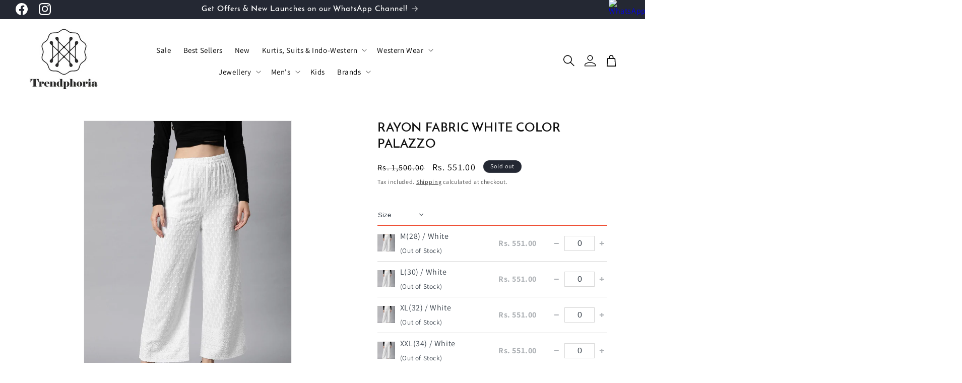

--- FILE ---
content_type: text/html; charset=utf-8
request_url: https://www.trendphoria.com/products/women-palazzo-1044-ai-037686-whte
body_size: 75861
content:
<!doctype html>
<html class="no-js" lang="en">
  <head>
    <!-- 1) Preconnect early -->
    <link rel="preconnect" href="https://cdn.shopify.com" crossorigin>

    <!-- 2) Preload the above-the-fold heading font -->
    <link rel="preload"
          as="font"
          href="https://cdn.shopify.com/s/files/1/0021/8241/4420/files/JosefinSans-SemiBold.woff?v=1693988273"
          type="font/woff"
          crossorigin>

    <!-- 3) Your usual head snippets and meta -->
    <style id="w3_bg_load">div:not(.w3_bg), section:not(.w3_bg), iframelazy:not(.w3_bg){/*background-image:none !important;*/}</style>
<script>
var w3_lazy_load_by_px=200,blank_image_webp_url="https://cdn.shopify.com/s/files/1/0063/9965/6021/files/blank-img.webp",google_fonts_delay_load=1e4,w3_mousemoveloadimg=!1,w3_page_is_scrolled=!1,w3_lazy_load_js=1,w3_excluded_js=0;class w3_loadscripts{constructor(e){this.triggerEvents=e,this.eventOptions={passive:!0},this.userEventListener=this.triggerListener.bind(this),this.lazy_trigger,this.style_load_fired,this.lazy_scripts_load_fired=0,this.scripts_load_fired=0,this.scripts_load_fire=0,this.excluded_js=w3_excluded_js,this.w3_lazy_load_js=w3_lazy_load_js,this.w3_fonts="undefined"!=typeof w3_googlefont?w3_googlefont:[],this.w3_styles=[],this.w3_scripts={normal:[],async:[],defer:[],lazy:[]},this.allJQueries=[]}user_events_add(e){this.triggerEvents.forEach((t=>window.addEventListener(t,e.userEventListener,e.eventOptions)))}user_events_remove(e){this.triggerEvents.forEach((t=>window.removeEventListener(t,e.userEventListener,e.eventOptions)))}triggerListener_on_load(){"loading"===document.readyState?document.addEventListener("DOMContentLoaded",this.load_resources.bind(this)):this.load_resources()}triggerListener(){this.user_events_remove(this),this.lazy_scripts_load_fired=1,this.add_html_class("w3_user"),"loading"===document.readyState?(document.addEventListener("DOMContentLoaded",this.load_style_resources.bind(this)),this.scripts_load_fire||document.addEventListener("DOMContentLoaded",this.load_resources.bind(this))):(this.load_style_resources(),this.scripts_load_fire||this.load_resources())}async load_style_resources(){this.style_load_fired||(this.style_load_fired=!0,this.register_styles(),document.getElementsByTagName("html")[0].setAttribute("data-css",this.w3_styles.length),document.getElementsByTagName("html")[0].setAttribute("data-css-loaded",0),this.preload_scripts(this.w3_styles),this.load_styles_preloaded())}async load_styles_preloaded(){setTimeout((function(e){document.getElementsByTagName("html")[0].classList.contains("css-preloaded")?e.load_styles(e.w3_styles):e.load_styles_preloaded()}),200,this)}async load_resources(){this.scripts_load_fired||(this.scripts_load_fired=!0,this.hold_event_listeners(),this.exe_document_write(),this.register_scripts(),this.add_html_class("w3_start"),"function"==typeof w3_events_on_start_js&&w3_events_on_start_js(),this.preload_scripts(this.w3_scripts.normal),this.preload_scripts(this.w3_scripts.defer),this.preload_scripts(this.w3_scripts.async),this.wnwAnalytics(),this.wnwBoomerang(),await this.load_scripts(this.w3_scripts.normal),await this.load_scripts(this.w3_scripts.defer),await this.load_scripts(this.w3_scripts.async),await this.execute_domcontentloaded(),await this.execute_window_load(),window.dispatchEvent(new Event("w3-scripts-loaded")),this.add_html_class("w3_js"),"function"==typeof w3_events_on_end_js&&w3_events_on_end_js(),this.lazy_trigger=setInterval(this.w3_trigger_lazy_script,500,this))}async w3_trigger_lazy_script(e){e.lazy_scripts_load_fired&&(await e.load_scripts(e.w3_scripts.lazy),e.add_html_class("jsload"),clearInterval(e.lazy_trigger))}add_html_class(e){document.getElementsByTagName("html")[0].classList.add(e)}register_scripts(){document.querySelectorAll("script[type=lazyload_int]").forEach((e=>{e.hasAttribute("data-src")?e.hasAttribute("async")&&!1!==e.async?this.w3_scripts.async.push(e):e.hasAttribute("defer")&&!1!==e.defer||"module"===e.getAttribute("data-w3-type")?this.w3_scripts.defer.push(e):this.w3_scripts.normal.push(e):this.w3_scripts.normal.push(e)})),document.querySelectorAll("script[type=lazyload_ext]").forEach((e=>{this.w3_scripts.lazy.push(e)}))}register_styles(){document.querySelectorAll("link[data-href]").forEach((e=>{this.w3_styles.push(e)}))}async execute_script(e){return await this.repaint_frame(),new Promise((t=>{let s,n=document.createElement("script");[...e.attributes].forEach((e=>{let t=e.nodeName;"type"!==t&&"data-src"!==t&&("data-w3-type"===t&&(t="type",s=e.nodeValue),n.setAttribute(t,e.nodeValue))})),e.hasAttribute("data-src")?(n.setAttribute("src",e.getAttribute("data-src")),n.addEventListener("load",t),n.addEventListener("error",t)):(n.text=e.text,t()),null!==e.parentNode&&e.parentNode.replaceChild(n,e)}))}async execute_styles(e){var t;let s;return t=e,(s=document.createElement("link")).href=t.getAttribute("data-href"),s.rel="stylesheet",document.head.appendChild(s),void t.parentNode.removeChild(t)}async load_scripts(e){let t=e.shift();return t?(await this.execute_script(t),this.load_scripts(e)):Promise.resolve()}async load_styles(e){let t=e.shift();return t?(this.execute_styles(t),this.load_styles(e)):"loaded"}async load_fonts(e){var t=document.createDocumentFragment();e.forEach((e=>{let s=document.createElement("link");s.href=e,s.rel="stylesheet",t.appendChild(s)})),setTimeout((function(){document.head.appendChild(t)}),google_fonts_delay_load)}preload_scripts(e){var t=document.createDocumentFragment(),s=0,n=this;[...e].forEach((a=>{let i=a.getAttribute("data-src"),r=a.getAttribute("data-href");if(i){let e=document.createElement("link");e.href=i,e.rel="preload",e.as="script",t.appendChild(e)}else if(r){let a=document.createElement("link");a.href=r,a.rel="preload",a.as="style",s++,e.length==s&&(a.dataset.last=1),t.appendChild(a),a.onload=function(){fetch(this.href).then((e=>e.blob())).then((e=>{n.update_css_loader()})).catch((e=>{n.update_css_loader()}))},a.onerror=function(){n.update_css_loader()}}})),document.head.appendChild(t)}update_css_loader(){document.getElementsByTagName("html")[0].setAttribute("data-css-loaded",parseInt(document.getElementsByTagName("html")[0].getAttribute("data-css-loaded"))+1),document.getElementsByTagName("html")[0].getAttribute("data-css")==document.getElementsByTagName("html")[0].getAttribute("data-css-loaded")&&document.getElementsByTagName("html")[0].classList.add("css-preloaded")}hold_event_listeners(){let e={};function t(t,s){!function(t){function s(s){return e[t].eventsToRewrite.indexOf(s)>=0?"w3-"+s:s}e[t]||(e[t]={originalFunctions:{add:t.addEventListener,remove:t.removeEventListener},eventsToRewrite:[]},t.addEventListener=function(){arguments[0]=s(arguments[0]),e[t].originalFunctions.add.apply(t,arguments)},t.removeEventListener=function(){arguments[0]=s(arguments[0]),e[t].originalFunctions.remove.apply(t,arguments)})}(t),e[t].eventsToRewrite.push(s)}function s(e,t){let s=e[t];Object.defineProperty(e,t,{get:()=>s||function(){},set(n){e["w3"+t]=s=n}})}t(document,"DOMContentLoaded"),t(window,"DOMContentLoaded"),t(window,"load"),t(window,"pageshow"),t(document,"readystatechange"),s(document,"onreadystatechange"),s(window,"onload"),s(window,"onpageshow")}hold_jquery(e){let t=window.jQuery;Object.defineProperty(window,"jQuery",{get:()=>t,set(s){if(s&&s.fn&&!e.allJQueries.includes(s)){s.fn.ready=s.fn.init.prototype.ready=function(t){if(void 0!==t)return e.scripts_load_fired?e.domReadyFired?t.bind(document)(s):document.addEventListener("w3-DOMContentLoaded",(()=>t.bind(document)(s))):t.bind(document)(s),s(document)};let t=s.fn.on;s.fn.on=s.fn.init.prototype.on=function(){if("ready"==arguments[0]){if(this[0]!==document)return t.apply(this,arguments),this;arguments[1].bind(document)(s)}if(this[0]===window){function e(e){return e.split(" ").map((e=>"load"===e||0===e.indexOf("load.")?"w3-jquery-load":e)).join(" ")}"string"==typeof arguments[0]||arguments[0]instanceof String?arguments[0]=e(arguments[0]):"object"==typeof arguments[0]&&Object.keys(arguments[0]).forEach((t=>{Object.assign(arguments[0],{[e(t)]:arguments[0][t]})[t]}))}return t.apply(this,arguments),this},e.allJQueries.push(s)}t=s}})}async execute_domcontentloaded(){this.domReadyFired=!0,await this.repaint_frame(),document.dispatchEvent(new Event("w3-DOMContentLoaded")),await this.repaint_frame(),window.dispatchEvent(new Event("w3-DOMContentLoaded")),await this.repaint_frame(),document.dispatchEvent(new Event("w3-readystatechange")),await this.repaint_frame(),document.w3onreadystatechange&&document.w3onreadystatechange()}async execute_window_load(){await this.repaint_frame(),setTimeout((function(){window.dispatchEvent(new Event("w3-load"))}),100),await this.repaint_frame(),window.w3onload&&window.w3onload(),await this.repaint_frame(),this.allJQueries.forEach((e=>e(window).trigger("w3-jquery-load"))),window.dispatchEvent(new Event("w3-pageshow")),await this.repaint_frame(),window.w3onpageshow&&window.w3onpageshow()}exe_document_write(){let e=new Map;document.write=document.writeln=function(t){let s=document.currentScript,n=document.createRange(),a=s.parentElement,i=e.get(s);void 0===i&&(i=s.nextSibling,e.set(s,i));let r=document.createDocumentFragment();n.setStart(r,0),r.appendChild(n.createContextualFragment(t)),a.insertBefore(r,i)}}async repaint_frame(){return new Promise((e=>requestAnimationFrame(e)))}static execute(){let e=new w3_loadscripts(["keydown","mousemove","touchmove","touchstart","touchend","wheel"]);e.load_fonts(e.w3_fonts),e.user_events_add(e),e.excluded_js||e.hold_jquery(e),e.w3_lazy_load_js||(e.scripts_load_fire=1,e.triggerListener_on_load());let t=setInterval((function(e){null!=document.body&&(document.body.getBoundingClientRect().top<-30&&e.triggerListener(),clearInterval(t))}),500,e)}wnwAnalytics(){document.querySelectorAll(".analytics").forEach((function(e){trekkie.integrations=!1;var t=document.createElement("script");t.innerHTML=e.innerHTML,e.parentNode.insertBefore(t,e.nextSibling),e.parentNode.removeChild(e)}))}wnwBoomerang(){document.querySelectorAll(".boomerang").forEach((function(e){window.BOOMR.version=!1;var t=document.createElement("script");t.innerHTML=e.innerHTML,e.parentNode.insertBefore(t,e.nextSibling),e.parentNode.removeChild(e)}))}}setTimeout((function(){w3_loadscripts.execute()}),1e3);
</script>
    <script>
  YETT_BLACKLIST = [/facebook/,/fbevents/,/minmaxify/,/gtag/,/gtm/,/codeblackbelt/,/currency-converter-plus/,/Heroku/,/checkout-web/]

  
  !function(t,e){"object"==typeof exports&&"undefined"!=typeof module?e(exports):"function"==typeof define&&define.amd?define(["exports"],e):e(t.yett={})}(this,function(t){"use strict";var e={blacklist:window.YETT_BLACKLIST,whitelist:window.YETT_WHITELIST},r={blacklisted:[]},n=function(t,r){return t&&(!r||"javascript/blocked"!==r)&&(!e.blacklist||e.blacklist.some(function(e){return e.test(t)}))&&(!e.whitelist||e.whitelist.every(function(e){return!e.test(t)}))},i=function(t){var r=t.getAttribute("src");return e.blacklist&&e.blacklist.every(function(t){return!t.test(r)})||e.whitelist&&e.whitelist.some(function(t){return t.test(r)})},c=new MutationObserver(function(t){t.forEach(function(t){for(var e=t.addedNodes,i=function(t){var i=e[t];if(1===i.nodeType&&"SCRIPT"===i.tagName){var c=i.src,o=i.type;if(n(c,o)){r.blacklisted.push(i.cloneNode()),i.type="javascript/blocked";i.addEventListener("beforescriptexecute",function t(e){"javascript/blocked"===i.getAttribute("type")&&e.preventDefault(),i.removeEventListener("beforescriptexecute",t)}),i.parentElement.removeChild(i)}}},c=0;c<e.length;c++)i(c)})});c.observe(document.documentElement,{childList:!0,subtree:!0});var o=document.createElement;document.createElement=function(){for(var t=arguments.length,e=Array(t),r=0;r<t;r++)e[r]=arguments[r];if("script"!==e[0].toLowerCase())return o.bind(document).apply(void 0,e);var i=o.bind(document).apply(void 0,e),c=i.setAttribute.bind(i);return Object.defineProperties(i,{src:{get:function(){return i.getAttribute("src")},set:function(t){return n(t,i.type)&&c("type","javascript/blocked"),c("src",t),!0}},type:{set:function(t){var e=n(i.src,i.type)?"javascript/blocked":t;return c("type",e),!0}}}),i.setAttribute=function(t,e){"type"===t||"src"===t?i[t]=e:HTMLScriptElement.prototype.setAttribute.call(i,t,e)},i};var l=function(t){if(Array.isArray(t)){for(var e=0,r=Array(t.length);e<t.length;e++)r[e]=t[e];return r}return Array.from(t)},a=new RegExp("[|\\{}()[\\]^$+*?.]","g");t.unblock=function(){for(var t=arguments.length,n=Array(t),o=0;o<t;o++)n[o]=arguments[o];n.length<1?(e.blacklist=[],e.whitelist=[]):(e.blacklist&&(e.blacklist=e.blacklist.filter(function(t){return n.every(function(e){return!t.test(e)})})),e.whitelist&&(e.whitelist=[].concat(l(e.whitelist),l(n.map(function(t){var r=".*"+t.replace(a,"\\$&")+".*";return e.whitelist.find(function(t){return t.toString()===r.toString()})?null:new RegExp(r)}).filter(Boolean)))));for(var s=document.querySelectorAll('script[type="javascript/blocked"]'),u=0;u<s.length;u++){var p=s[u];i(p)&&(p.type="application/javascript",r.blacklisted.push(p),p.parentElement.removeChild(p))}var d=0;[].concat(l(r.blacklisted)).forEach(function(t,e){if(i(t)){var n=document.createElement("script");n.setAttribute("src",t.src),n.setAttribute("type","application/javascript"),document.head.appendChild(n),r.blacklisted.splice(e-d,1),d++}}),e.blacklist&&e.blacklist.length<1&&c.disconnect()},Object.defineProperty(t,"__esModule",{value:!0})});
  //# sourceMappingURL=yett.min.js.map
</script>
<script>
    var isReplaced = false;       
    function MT_Function(){
      if(!isReplaced){
        window.yett.unblock();
        console.log("apps lazyloaded successfully");
        isReplaced=true;
      }
    }    
    document.addEventListener("click", MT_Function);
    document.addEventListener("scroll", MT_Function);
    document.addEventListener("touchstart", MT_Function);
    document.addEventListener("mousemove", MT_Function);
</script>

    <meta charset="utf-8">
    <meta http-equiv="X-UA-Compatible" content="IE=edge">
    <meta name="viewport" content="width=device-width,initial-scale=1">
    <meta name="theme-color" content="">
    <link rel="canonical" href="https://www.trendphoria.com/products/women-palazzo-1044-ai-037686-whte">
    <!-- Trendphoria Favicon Setup -->
<link rel="icon" href="//www.trendphoria.com/cdn/shop/t/66/assets/favicon.ico?v=75727514383584673141764851748?v=1769910292" sizes="any" type="image/x-icon">
<link rel="icon" type="image/png" sizes="16x16" href="//www.trendphoria.com/cdn/shop/t/66/assets/favicon-16x16.png?v=157205606807550613521764851748?v=1769910292">
<link rel="icon" type="image/png" sizes="32x32" href="//www.trendphoria.com/cdn/shop/t/66/assets/favicon-32x32.png?v=37640461918148518761764851748?v=1769910292">
<link rel="icon" type="image/png" sizes="64x64" href="//www.trendphoria.com/cdn/shop/t/66/assets/favicon-64x64.png?v=107898361951089024581764851748?v=1769910292">
<link rel="apple-touch-icon" sizes="180x180" href="//www.trendphoria.com/cdn/shop/t/66/assets/apple-touch-icon-180x180.png?v=154986?v=1769910292">
    …
    
    <!-- Google Tag Manager -->
    <script type="lazyload_int">
      (function(w,d,s,l,i){w[l]=w[l]||[];w[l].push({'gtm.start':new Date().getTime(),event:'gtm.js'});var f=d.getElementsByTagName(s)[0],j=d.createElement(s),dl=l!='dataLayer'?'&l='+l:'';j.async=true;j.src='https://www.googletagmanager.com/gtm.js?id='+i+dl;f.parentNode.insertBefore(j,f);})(window,document,'script','dataLayer','GTM-5GMW689');
    </script>
    <!-- End Google Tag Manager --><link rel="icon" type="image/png" href="//www.trendphoria.com/cdn/shop/files/Fevicon_7.png?crop=center&height=32&v=1762939494&width=32"><link rel="preconnect" href="https://fonts.shopifycdn.com" crossorigin><title>
      Rayon Fabric White Color Palazzo
 &ndash; Trendphoria</title>

    
      <meta name="description" content="1044-AI-037686-WHTE Material &amp;amp; Care Rayon - Hand Wash Style and Cut Style - Na Pattern - Embroidered Length - Regular Description - Rayon Fabric White Color Loose Fit Floral Embroidered Palazzos">
    

    

<meta property="og:site_name" content="Trendphoria">
<meta property="og:url" content="https://www.trendphoria.com/products/women-palazzo-1044-ai-037686-whte">
<meta property="og:title" content="Rayon Fabric White Color Palazzo">
<meta property="og:type" content="product">
<meta property="og:description" content="1044-AI-037686-WHTE Material &amp;amp; Care Rayon - Hand Wash Style and Cut Style - Na Pattern - Embroidered Length - Regular Description - Rayon Fabric White Color Loose Fit Floral Embroidered Palazzos"><meta property="og:image" content="http://www.trendphoria.com/cdn/shop/products/1044-AI-037686-WHTE_1.jpg?v=1697451930">
  <meta property="og:image:secure_url" content="https://www.trendphoria.com/cdn/shop/products/1044-AI-037686-WHTE_1.jpg?v=1697451930">
  <meta property="og:image:width" content="1080">
  <meta property="og:image:height" content="1440"><meta property="og:price:amount" content="551.00">
  <meta property="og:price:currency" content="INR"><meta name="twitter:card" content="summary_large_image">
<meta name="twitter:title" content="Rayon Fabric White Color Palazzo">
<meta name="twitter:description" content="1044-AI-037686-WHTE Material &amp;amp; Care Rayon - Hand Wash Style and Cut Style - Na Pattern - Embroidered Length - Regular Description - Rayon Fabric White Color Loose Fit Floral Embroidered Palazzos">

    <script src="https://ajax.googleapis.com/ajax/libs/jquery/3.6.4/jquery.min.js" defer></script>
    <link rel="preload" as="style" href="//cdn.jsdelivr.net/npm/slick-carousel@1.8.1/slick/slick.css">
<link rel="stylesheet" href="//cdn.jsdelivr.net/npm/slick-carousel@1.8.1/slick/slick.css" media="print" onload="this.media='all'">
    <script src="//cdn.jsdelivr.net/npm/slick-carousel@1.8.1/slick/slick.min.js" defer></script>
    <script src="//www.trendphoria.com/cdn/shop/t/66/assets/constants.js?v=58251544750838685771764851748" defer="defer"></script>
    <script src="//www.trendphoria.com/cdn/shop/t/66/assets/pubsub.js?v=158357773527763999511764851748" defer="defer"></script>
    <script src="//www.trendphoria.com/cdn/shop/t/66/assets/global.js?v=171774926573524979241764917782" defer="defer"></script><script src="//www.trendphoria.com/cdn/shop/t/66/assets/animations.js?v=88693664871331136111764851748" defer="defer"></script>
 <script>window.performance && window.performance.mark && window.performance.mark('shopify.content_for_header.start');</script><meta id="shopify-digital-wallet" name="shopify-digital-wallet" content="/2182414420/digital_wallets/dialog">
<link rel="alternate" type="application/json+oembed" href="https://www.trendphoria.com/products/women-palazzo-1044-ai-037686-whte.oembed">
<script async="async" src="/checkouts/internal/preloads.js?locale=en-IN"></script>
<script id="shopify-features" type="application/json">{"accessToken":"ad0f336910b6f042bd69b78da67e7ce3","betas":["rich-media-storefront-analytics"],"domain":"www.trendphoria.com","predictiveSearch":true,"shopId":2182414420,"locale":"en"}</script>
<script>var Shopify = Shopify || {};
Shopify.shop = "wittrends.myshopify.com";
Shopify.locale = "en";
Shopify.currency = {"active":"INR","rate":"1.0"};
Shopify.country = "IN";
Shopify.theme = {"name":"08 January 2026","id":181818327335,"schema_name":"Dawn","schema_version":"11.0.0","theme_store_id":887,"role":"main"};
Shopify.theme.handle = "null";
Shopify.theme.style = {"id":null,"handle":null};
Shopify.cdnHost = "www.trendphoria.com/cdn";
Shopify.routes = Shopify.routes || {};
Shopify.routes.root = "/";</script>
<script type="module">!function(o){(o.Shopify=o.Shopify||{}).modules=!0}(window);</script>
<script>!function(o){function n(){var o=[];function n(){o.push(Array.prototype.slice.apply(arguments))}return n.q=o,n}var t=o.Shopify=o.Shopify||{};t.loadFeatures=n(),t.autoloadFeatures=n()}(window);</script>
<script id="shop-js-analytics" type="application/json">{"pageType":"product"}</script>
<script defer="defer" async type="module" src="//www.trendphoria.com/cdn/shopifycloud/shop-js/modules/v2/client.init-shop-cart-sync_BN7fPSNr.en.esm.js"></script>
<script defer="defer" async type="module" src="//www.trendphoria.com/cdn/shopifycloud/shop-js/modules/v2/chunk.common_Cbph3Kss.esm.js"></script>
<script defer="defer" async type="module" src="//www.trendphoria.com/cdn/shopifycloud/shop-js/modules/v2/chunk.modal_DKumMAJ1.esm.js"></script>
<script type="module">
  await import("//www.trendphoria.com/cdn/shopifycloud/shop-js/modules/v2/client.init-shop-cart-sync_BN7fPSNr.en.esm.js");
await import("//www.trendphoria.com/cdn/shopifycloud/shop-js/modules/v2/chunk.common_Cbph3Kss.esm.js");
await import("//www.trendphoria.com/cdn/shopifycloud/shop-js/modules/v2/chunk.modal_DKumMAJ1.esm.js");

  window.Shopify.SignInWithShop?.initShopCartSync?.({"fedCMEnabled":true,"windoidEnabled":true});

</script>
<script>(function() {
  var isLoaded = false;
  function asyncLoad() {
    if (isLoaded) return;
    isLoaded = true;
    var urls = ["https:\/\/app.testimonialhub.com\/shopifyapp\/showsrstemplate.js?shop=wittrends.myshopify.com","https:\/\/whatschat.shopiapps.in\/script\/sp-whatsapp-app-tabs.js?version=1.0\u0026shop=wittrends.myshopify.com","https:\/\/omnisnippet1.com\/platforms\/shopify.js?source=scriptTag\u0026v=2025-07-03T05\u0026shop=wittrends.myshopify.com"];
    for (var i = 0; i < urls.length; i++) {
      var s = document.createElement('script');
      s.type = 'lazyload_int';
      s.async = true;
      s.dataset.src = urls[i];
      var x = document.getElementsByTagName('script')[0];
      x.parentNode.insertBefore(s, x);
    }
  };
  if(window.attachEvent) {
    window.attachEvent('onload', asyncLoad);
  } else {
    window.addEventListener('load', asyncLoad, false);
  }
})();</script>
<script id="__st">var __st={"a":2182414420,"offset":19800,"reqid":"a6ab0095-65e0-426d-bdb0-48d4d0d19d73-1769910291","pageurl":"www.trendphoria.com\/products\/women-palazzo-1044-ai-037686-whte","u":"d64f17efce54","p":"product","rtyp":"product","rid":8766917935399};</script>
<script>window.ShopifyPaypalV4VisibilityTracking = true;</script>
<script id="captcha-bootstrap">!function(){'use strict';const t='contact',e='account',n='new_comment',o=[[t,t],['blogs',n],['comments',n],[t,'customer']],c=[[e,'customer_login'],[e,'guest_login'],[e,'recover_customer_password'],[e,'create_customer']],r=t=>t.map((([t,e])=>`form[action*='/${t}']:not([data-nocaptcha='true']) input[name='form_type'][value='${e}']`)).join(','),a=t=>()=>t?[...document.querySelectorAll(t)].map((t=>t.form)):[];function s(){const t=[...o],e=r(t);return a(e)}const i='password',u='form_key',d=['recaptcha-v3-token','g-recaptcha-response','h-captcha-response',i],f=()=>{try{return window.sessionStorage}catch{return}},m='__shopify_v',_=t=>t.elements[u];function p(t,e,n=!1){try{const o=window.sessionStorage,c=JSON.parse(o.getItem(e)),{data:r}=function(t){const{data:e,action:n}=t;return t[m]||n?{data:e,action:n}:{data:t,action:n}}(c);for(const[e,n]of Object.entries(r))t.elements[e]&&(t.elements[e].value=n);n&&o.removeItem(e)}catch(o){console.error('form repopulation failed',{error:o})}}const l='form_type',E='cptcha';function T(t){t.dataset[E]=!0}const w=window,h=w.document,L='Shopify',v='ce_forms',y='captcha';let A=!1;((t,e)=>{const n=(g='f06e6c50-85a8-45c8-87d0-21a2b65856fe',I='https://cdn.shopify.com/shopifycloud/storefront-forms-hcaptcha/ce_storefront_forms_captcha_hcaptcha.v1.5.2.iife.js',D={infoText:'Protected by hCaptcha',privacyText:'Privacy',termsText:'Terms'},(t,e,n)=>{const o=w[L][v],c=o.bindForm;if(c)return c(t,g,e,D).then(n);var r;o.q.push([[t,g,e,D],n]),r=I,A||(h.body.append(Object.assign(h.createElement('script'),{id:'captcha-provider',async:!0,src:r})),A=!0)});var g,I,D;w[L]=w[L]||{},w[L][v]=w[L][v]||{},w[L][v].q=[],w[L][y]=w[L][y]||{},w[L][y].protect=function(t,e){n(t,void 0,e),T(t)},Object.freeze(w[L][y]),function(t,e,n,w,h,L){const[v,y,A,g]=function(t,e,n){const i=e?o:[],u=t?c:[],d=[...i,...u],f=r(d),m=r(i),_=r(d.filter((([t,e])=>n.includes(e))));return[a(f),a(m),a(_),s()]}(w,h,L),I=t=>{const e=t.target;return e instanceof HTMLFormElement?e:e&&e.form},D=t=>v().includes(t);t.addEventListener('submit',(t=>{const e=I(t);if(!e)return;const n=D(e)&&!e.dataset.hcaptchaBound&&!e.dataset.recaptchaBound,o=_(e),c=g().includes(e)&&(!o||!o.value);(n||c)&&t.preventDefault(),c&&!n&&(function(t){try{if(!f())return;!function(t){const e=f();if(!e)return;const n=_(t);if(!n)return;const o=n.value;o&&e.removeItem(o)}(t);const e=Array.from(Array(32),(()=>Math.random().toString(36)[2])).join('');!function(t,e){_(t)||t.append(Object.assign(document.createElement('input'),{type:'hidden',name:u})),t.elements[u].value=e}(t,e),function(t,e){const n=f();if(!n)return;const o=[...t.querySelectorAll(`input[type='${i}']`)].map((({name:t})=>t)),c=[...d,...o],r={};for(const[a,s]of new FormData(t).entries())c.includes(a)||(r[a]=s);n.setItem(e,JSON.stringify({[m]:1,action:t.action,data:r}))}(t,e)}catch(e){console.error('failed to persist form',e)}}(e),e.submit())}));const S=(t,e)=>{t&&!t.dataset[E]&&(n(t,e.some((e=>e===t))),T(t))};for(const o of['focusin','change'])t.addEventListener(o,(t=>{const e=I(t);D(e)&&S(e,y())}));const B=e.get('form_key'),M=e.get(l),P=B&&M;t.addEventListener('DOMContentLoaded',(()=>{const t=y();if(P)for(const e of t)e.elements[l].value===M&&p(e,B);[...new Set([...A(),...v().filter((t=>'true'===t.dataset.shopifyCaptcha))])].forEach((e=>S(e,t)))}))}(h,new URLSearchParams(w.location.search),n,t,e,['guest_login'])})(!0,!1)}();</script>
<script integrity="sha256-4kQ18oKyAcykRKYeNunJcIwy7WH5gtpwJnB7kiuLZ1E=" data-source-attribution="shopify.loadfeatures" defer="defer" src="//www.trendphoria.com/cdn/shopifycloud/storefront/assets/storefront/load_feature-a0a9edcb.js" crossorigin="anonymous"></script>
<script data-source-attribution="shopify.dynamic_checkout.dynamic.init">var Shopify=Shopify||{};Shopify.PaymentButton=Shopify.PaymentButton||{isStorefrontPortableWallets:!0,init:function(){window.Shopify.PaymentButton.init=function(){};var t=document.createElement("script");t.src="https://www.trendphoria.com/cdn/shopifycloud/portable-wallets/latest/portable-wallets.en.js",t.type="module",document.head.appendChild(t)}};
</script>
<script data-source-attribution="shopify.dynamic_checkout.buyer_consent">
  function portableWalletsHideBuyerConsent(e){var t=document.getElementById("shopify-buyer-consent"),n=document.getElementById("shopify-subscription-policy-button");t&&n&&(t.classList.add("hidden"),t.setAttribute("aria-hidden","true"),n.removeEventListener("click",e))}function portableWalletsShowBuyerConsent(e){var t=document.getElementById("shopify-buyer-consent"),n=document.getElementById("shopify-subscription-policy-button");t&&n&&(t.classList.remove("hidden"),t.removeAttribute("aria-hidden"),n.addEventListener("click",e))}window.Shopify?.PaymentButton&&(window.Shopify.PaymentButton.hideBuyerConsent=portableWalletsHideBuyerConsent,window.Shopify.PaymentButton.showBuyerConsent=portableWalletsShowBuyerConsent);
</script>
<script data-source-attribution="shopify.dynamic_checkout.cart.bootstrap">document.addEventListener("DOMContentLoaded",(function(){function t(){return document.querySelector("shopify-accelerated-checkout-cart, shopify-accelerated-checkout")}if(t())Shopify.PaymentButton.init();else{new MutationObserver((function(e,n){t()&&(Shopify.PaymentButton.init(),n.disconnect())})).observe(document.body,{childList:!0,subtree:!0})}}));
</script>
<script id="sections-script" data-sections="header" defer="defer" src="//www.trendphoria.com/cdn/shop/t/66/compiled_assets/scripts.js?v=154986"></script>
<script>window.performance && window.performance.mark && window.performance.mark('shopify.content_for_header.end');</script>
  <script>var trekkie=[];trekkie.integrations=!0;window.BOOMR={},window.BOOMR.version=true;</script>

    <style data-shopify>
      @font-face {
  font-family: Assistant;
  font-weight: 400;
  font-style: normal;
  font-display: swap;
  src: url("//www.trendphoria.com/cdn/fonts/assistant/assistant_n4.9120912a469cad1cc292572851508ca49d12e768.woff2") format("woff2"),
       url("//www.trendphoria.com/cdn/fonts/assistant/assistant_n4.6e9875ce64e0fefcd3f4446b7ec9036b3ddd2985.woff") format("woff");
}

      @font-face {
  font-family: Assistant;
  font-weight: 700;
  font-style: normal;
  font-display: swap;
  src: url("//www.trendphoria.com/cdn/fonts/assistant/assistant_n7.bf44452348ec8b8efa3aa3068825305886b1c83c.woff2") format("woff2"),
       url("//www.trendphoria.com/cdn/fonts/assistant/assistant_n7.0c887fee83f6b3bda822f1150b912c72da0f7b64.woff") format("woff");
}

      
      
      @font-face {
  font-family: Assistant;
  font-weight: 400;
  font-style: normal;
  font-display: swap;
  src: url("//www.trendphoria.com/cdn/fonts/assistant/assistant_n4.9120912a469cad1cc292572851508ca49d12e768.woff2") format("woff2"),
       url("//www.trendphoria.com/cdn/fonts/assistant/assistant_n4.6e9875ce64e0fefcd3f4446b7ec9036b3ddd2985.woff") format("woff");
}


      
        :root,
        .color-background-1 {
          --color-background: 255,255,255;
        
          --gradient-background: #ffffff;
        
        --color-foreground: 18,18,18;
        --color-shadow: 18,18,18;
        --color-button: 18,18,18;
        --color-button-text: 255,255,255;
        --color-secondary-button: 255,255,255;
        --color-secondary-button-text: 18,18,18;
        --color-link: 18,18,18;
        --color-badge-foreground: 18,18,18;
        --color-badge-background: 255,255,255;
        --color-badge-border: 18,18,18;
        --payment-terms-background-color: rgb(255 255 255);
      }
      
        
        .color-background-2 {
          --color-background: 243,243,243;
        
          --gradient-background: #f3f3f3;
        
        --color-foreground: 18,18,18;
        --color-shadow: 18,18,18;
        --color-button: 18,18,18;
        --color-button-text: 243,243,243;
        --color-secondary-button: 243,243,243;
        --color-secondary-button-text: 18,18,18;
        --color-link: 18,18,18;
        --color-badge-foreground: 18,18,18;
        --color-badge-background: 243,243,243;
        --color-badge-border: 18,18,18;
        --payment-terms-background-color: rgb(243 243 243);
      }
      
        
        .color-inverse {
          --color-background: 36,40,51;
        
          --gradient-background: #242833;
        
        --color-foreground: 255,255,255;
        --color-shadow: 18,18,18;
        --color-button: 255,255,255;
        --color-button-text: 0,0,0;
        --color-secondary-button: 36,40,51;
        --color-secondary-button-text: 255,255,255;
        --color-link: 255,255,255;
        --color-badge-foreground: 255,255,255;
        --color-badge-background: 36,40,51;
        --color-badge-border: 255,255,255;
        --payment-terms-background-color: rgb(36 40 51);
      }
      
        
        .color-accent-1 {
          --color-background: 18,18,18;
        
          --gradient-background: #121212;
        
        --color-foreground: 255,255,255;
        --color-shadow: 182,89,134;
        --color-button: 182,89,134;
        --color-button-text: 255,255,255;
        --color-secondary-button: 18,18,18;
        --color-secondary-button-text: 255,255,255;
        --color-link: 255,255,255;
        --color-badge-foreground: 255,255,255;
        --color-badge-background: 18,18,18;
        --color-badge-border: 255,255,255;
        --payment-terms-background-color: rgb(18 18 18);
      }
      
        
        .color-accent-2 {
          --color-background: 51,79,180;
        
          --gradient-background: #334fb4;
        
        --color-foreground: 255,255,255;
        --color-shadow: 18,18,18;
        --color-button: 255,255,255;
        --color-button-text: 51,79,180;
        --color-secondary-button: 51,79,180;
        --color-secondary-button-text: 217,71,71;
        --color-link: 217,71,71;
        --color-badge-foreground: 255,255,255;
        --color-badge-background: 51,79,180;
        --color-badge-border: 255,255,255;
        --payment-terms-background-color: rgb(51 79 180);
      }
      
        
        .color-scheme-70d63bee-cc10-4c53-95f2-1045bd98e9b8 {
          --color-background: 182,89,134;
        
          --gradient-background: #b65986;
        
        --color-foreground: 255,255,255;
        --color-shadow: 182,89,134;
        --color-button: 182,89,134;
        --color-button-text: 255,255,255;
        --color-secondary-button: 182,89,134;
        --color-secondary-button-text: 182,89,134;
        --color-link: 182,89,134;
        --color-badge-foreground: 255,255,255;
        --color-badge-background: 182,89,134;
        --color-badge-border: 255,255,255;
        --payment-terms-background-color: rgb(182 89 134);
      }
      
        
        .color-scheme-165be05e-9719-4c6f-8c4d-e72d4fb61972 {
          --color-background: 255,255,255;
        
          --gradient-background: #ffffff;
        
        --color-foreground: 54,67,58;
        --color-shadow: 156,117,111;
        --color-button: 182,89,134;
        --color-button-text: 255,255,255;
        --color-secondary-button: 255,255,255;
        --color-secondary-button-text: 156,117,111;
        --color-link: 156,117,111;
        --color-badge-foreground: 54,67,58;
        --color-badge-background: 255,255,255;
        --color-badge-border: 54,67,58;
        --payment-terms-background-color: rgb(255 255 255);
      }
      
        
        .color-scheme-8e5ea1da-9254-4612-bcb8-ad16c314b2be {
          --color-background: 247,245,239;
        
          --gradient-background: #f7f5ef;
        
        --color-foreground: 18,18,18;
        --color-shadow: 18,18,18;
        --color-button: 18,18,18;
        --color-button-text: 255,255,255;
        --color-secondary-button: 247,245,239;
        --color-secondary-button-text: 18,18,18;
        --color-link: 18,18,18;
        --color-badge-foreground: 18,18,18;
        --color-badge-background: 247,245,239;
        --color-badge-border: 18,18,18;
        --payment-terms-background-color: rgb(247 245 239);
      }
      
        
        .color-scheme-3a3755e2-cdf5-4839-be49-5ed02ac46b81 {
          --color-background: 247,245,239;
        
          --gradient-background: #f7f5ef;
        
        --color-foreground: 18,18,18;
        --color-shadow: 18,18,18;
        --color-button: 18,18,18;
        --color-button-text: 255,255,255;
        --color-secondary-button: 247,245,239;
        --color-secondary-button-text: 18,18,18;
        --color-link: 18,18,18;
        --color-badge-foreground: 18,18,18;
        --color-badge-background: 247,245,239;
        --color-badge-border: 18,18,18;
        --payment-terms-background-color: rgb(247 245 239);
      }
      
        
        .color-scheme-fe3786b5-8de7-4e6d-9bb6-49e6c7eb2711 {
          --color-background: 255,255,255;
        
          --gradient-background: #ffffff;
        
        --color-foreground: 255,255,255;
        --color-shadow: 255,255,255;
        --color-button: 182,89,134;
        --color-button-text: 0,0,0;
        --color-secondary-button: 255,255,255;
        --color-secondary-button-text: 18,18,18;
        --color-link: 18,18,18;
        --color-badge-foreground: 255,255,255;
        --color-badge-background: 255,255,255;
        --color-badge-border: 255,255,255;
        --payment-terms-background-color: rgb(255 255 255);
      }
      
        
        .color-scheme-7d89231b-7a4e-4294-94b8-8ed3320e6c6b {
          --color-background: 182,89,134;
        
          --gradient-background: #b65986;
        
        --color-foreground: 255,255,255;
        --color-shadow: 255,255,255;
        --color-button: 182,89,134;
        --color-button-text: 255,255,255;
        --color-secondary-button: 182,89,134;
        --color-secondary-button-text: 255,255,255;
        --color-link: 255,255,255;
        --color-badge-foreground: 255,255,255;
        --color-badge-background: 182,89,134;
        --color-badge-border: 255,255,255;
        --payment-terms-background-color: rgb(182 89 134);
      }
      
        
        .color-scheme-c85c0fce-c766-4059-becb-6125b42a6352 {
          --color-background: 233,233,233;
        
          --gradient-background: #e9e9e9;
        
        --color-foreground: 18,18,18;
        --color-shadow: 182,89,134;
        --color-button: 182,89,134;
        --color-button-text: 255,255,255;
        --color-secondary-button: 233,233,233;
        --color-secondary-button-text: 182,89,134;
        --color-link: 182,89,134;
        --color-badge-foreground: 18,18,18;
        --color-badge-background: 233,233,233;
        --color-badge-border: 18,18,18;
        --payment-terms-background-color: rgb(233 233 233);
      }
      

      body, .color-background-1, .color-background-2, .color-inverse, .color-accent-1, .color-accent-2, .color-scheme-70d63bee-cc10-4c53-95f2-1045bd98e9b8, .color-scheme-165be05e-9719-4c6f-8c4d-e72d4fb61972, .color-scheme-8e5ea1da-9254-4612-bcb8-ad16c314b2be, .color-scheme-3a3755e2-cdf5-4839-be49-5ed02ac46b81, .color-scheme-fe3786b5-8de7-4e6d-9bb6-49e6c7eb2711, .color-scheme-7d89231b-7a4e-4294-94b8-8ed3320e6c6b, .color-scheme-c85c0fce-c766-4059-becb-6125b42a6352 {
        color: rgba(var(--color-foreground), 0.75);
        background-color: rgb(var(--color-background));
      }

      :root {
        --font-body-family: Assistant, sans-serif;
        --font-body-style: normal;
        --font-body-weight: 400;
        --font-body-weight-bold: 700;

        --font-heading-family: Assistant, sans-serif;
        --font-heading-style: normal;
        --font-heading-weight: 400;

        --font-body-scale: 1.0;
        --font-heading-scale: 1.0;

        --media-padding: px;
        --media-border-opacity: 0.05;
        --media-border-width: 1px;
        --media-radius: 0px;
        --media-shadow-opacity: 0.0;
        --media-shadow-horizontal-offset: 0px;
        --media-shadow-vertical-offset: 4px;
        --media-shadow-blur-radius: 5px;
        --media-shadow-visible: 0;

        --page-width: 145rem;
        --page-width-margin: 0rem;

        --product-card-image-padding: 0.0rem;
        --product-card-corner-radius: 0.0rem;
        --product-card-text-alignment: left;
        --product-card-border-width: 0.0rem;
        --product-card-border-opacity: 0.1;
        --product-card-shadow-opacity: 0.0;
        --product-card-shadow-visible: 0;
        --product-card-shadow-horizontal-offset: 0.0rem;
        --product-card-shadow-vertical-offset: 0.4rem;
        --product-card-shadow-blur-radius: 0.5rem;

        --collection-card-image-padding: 0.0rem;
        --collection-card-corner-radius: 0.0rem;
        --collection-card-text-alignment: left;
        --collection-card-border-width: 0.0rem;
        --collection-card-border-opacity: 0.1;
        --collection-card-shadow-opacity: 0.0;
        --collection-card-shadow-visible: 0;
        --collection-card-shadow-horizontal-offset: 0.0rem;
        --collection-card-shadow-vertical-offset: 0.4rem;
        --collection-card-shadow-blur-radius: 0.5rem;

        --blog-card-image-padding: 0.0rem;
        --blog-card-corner-radius: 0.0rem;
        --blog-card-text-alignment: left;
        --blog-card-border-width: 0.0rem;
        --blog-card-border-opacity: 0.1;
        --blog-card-shadow-opacity: 0.0;
        --blog-card-shadow-visible: 0;
        --blog-card-shadow-horizontal-offset: 0.0rem;
        --blog-card-shadow-vertical-offset: 0.4rem;
        --blog-card-shadow-blur-radius: 0.5rem;

        --badge-corner-radius: 4.0rem;

        --popup-border-width: 1px;
        --popup-border-opacity: 0.1;
        --popup-corner-radius: 0px;
        --popup-shadow-opacity: 0.05;
        --popup-shadow-horizontal-offset: 0px;
        --popup-shadow-vertical-offset: 4px;
        --popup-shadow-blur-radius: 5px;

        --drawer-border-width: 1px;
        --drawer-border-opacity: 0.1;
        --drawer-shadow-opacity: 0.0;
        --drawer-shadow-horizontal-offset: 0px;
        --drawer-shadow-vertical-offset: 4px;
        --drawer-shadow-blur-radius: 5px;

        --spacing-sections-desktop: 0px;
        --spacing-sections-mobile: 0px;

        --grid-desktop-vertical-spacing: 8px;
        --grid-desktop-horizontal-spacing: 8px;
        --grid-mobile-vertical-spacing: 4px;
        --grid-mobile-horizontal-spacing: 4px;

        --text-boxes-border-opacity: 0.1;
        --text-boxes-border-width: 0px;
        --text-boxes-radius: 0px;
        --text-boxes-shadow-opacity: 0.0;
        --text-boxes-shadow-visible: 0;
        --text-boxes-shadow-horizontal-offset: 0px;
        --text-boxes-shadow-vertical-offset: 4px;
        --text-boxes-shadow-blur-radius: 5px;

        --buttons-radius: 0px;
        --buttons-radius-outset: 0px;
        --buttons-border-width: 1px;
        --buttons-border-opacity: 1.0;
        --buttons-shadow-opacity: 0.0;
        --buttons-shadow-visible: 0;
        --buttons-shadow-horizontal-offset: 0px;
        --buttons-shadow-vertical-offset: 4px;
        --buttons-shadow-blur-radius: 5px;
        --buttons-border-offset: 0px;

        --inputs-radius: 0px;
        --inputs-border-width: 1px;
        --inputs-border-opacity: 0.55;
        --inputs-shadow-opacity: 0.0;
        --inputs-shadow-horizontal-offset: 0px;
        --inputs-margin-offset: 0px;
        --inputs-shadow-vertical-offset: 4px;
        --inputs-shadow-blur-radius: 5px;
        --inputs-radius-outset: 0px;

        --variant-pills-radius: 40px;
        --variant-pills-border-width: 1px;
        --variant-pills-border-opacity: 0.55;
        --variant-pills-shadow-opacity: 0.0;
        --variant-pills-shadow-horizontal-offset: 0px;
        --variant-pills-shadow-vertical-offset: 4px;
        --variant-pills-shadow-blur-radius: 5px;
      }

      *,
      *::before,
      *::after {
        box-sizing: inherit;
      }

      html {
        box-sizing: border-box;
        font-size: calc(var(--font-body-scale) * 62.5%);
        height: 100%;
      }

      body {
        display: grid;
        grid-template-rows: auto auto 1fr auto;
        grid-template-columns: 100%;
        min-height: 100%;
        margin: 0;
        font-size: 1.5rem;
        letter-spacing: 0.06rem;
        line-height: calc(1 + 0.8 / var(--font-body-scale));
        font-family: var(--font-body-family);
        font-style: var(--font-body-style);
        font-weight: var(--font-body-weight);
      }

      @media screen and (min-width: 750px) {
        body {
          font-size: 1.6rem;
        }
      }
    </style>

    <link href="//www.trendphoria.com/cdn/shop/t/66/assets/base.css?v=124041058987276655821764917967" rel="stylesheet" type="text/css" media="all" />
<link rel="preload" as="font" href="//www.trendphoria.com/cdn/fonts/assistant/assistant_n4.9120912a469cad1cc292572851508ca49d12e768.woff2" type="font/woff2" crossorigin><link rel="preload" as="font" href="//www.trendphoria.com/cdn/fonts/assistant/assistant_n4.9120912a469cad1cc292572851508ca49d12e768.woff2" type="font/woff2" crossorigin><link href="//www.trendphoria.com/cdn/shop/t/66/assets/component-localization-form.css?v=143319823105703127341764851748" rel="stylesheet" type="text/css" media="all" />
      <script src="//www.trendphoria.com/cdn/shop/t/66/assets/localization-form.js?v=161644695336821385561764851748" defer="defer"></script><link
        rel="stylesheet"
        href="//www.trendphoria.com/cdn/shop/t/66/assets/component-predictive-search.css?v=118923337488134913561764851748"
        media="print"
        onload="this.media='all'"
      ><script>
      document.documentElement.className = document.documentElement.className.replace('no-js', 'js');
      if (Shopify.designMode) {
        document.documentElement.classList.add('shopify-design-mode');
      }
    </script>
    <script>
      window.mlvedaShopCurrency = "INR";
      window.shopCurrency = "INR";
      window.supported_currencies = "";
    </script>
  <!-- BEGIN app block: shopify://apps/mp-size-chart-size-guide/blocks/app-embed/305100b1-3599-492a-a54d-54f196ff1f94 -->


  
  
  
  
  
  

  

  

  

  

  
    
    <!-- BEGIN app snippet: init-data --><script type="application/json" data-cfasync='false' class='mpSizeChart-script'>
  {
    "appData": {"appStatus":true,"isRemoveBranding":true,"metaFieldLength":1,"settings":{"modal":{"header":"Size guides","bgColor":"#FFFFFF","shadow":true,"textColor":"#232323","overlayColor":"#7b7b7b","borderRadius":10,"textSize":14,"position":{"type":"modal-center","width":84,"height":64,"top":18,"left":8,"right":0},"headerSettings":{"alignment":"start","productName":{"color":"#303030","fontSize":16,"fontWeight":"600"},"sizeGuide":{"color":"#303030","fontSize":12,"fontWeight":"400"}}},"general":{"buttonOrder":"iconText","text":"Size chart","textColor":"#232323","fontWeight":"600","isUnderline":false,"isItalic":false,"convertInches":false,"textSize":12},"float":{"hideText":false,"showMobile":true,"mobilePosition":"top-right","borderRadius":10,"borderColor":"#232323","position":"middle-right","isRotation":true,"bgColor":"#FFFFFF","height":37,"width":96},"inline":{"displayType":"css-selector","buttonPosition":"before-add-cart","collection":{"position":"","inlinePosition":"after"},"product":{"position":":nth-child(6) > .nm-wholesale-main > .nm-easywholesale-form > .nm-wholesale-table-container > .nm-easywholesale-header > .nm-easywholesale-select-container","inlinePosition":"after"},"home":{"position":"","inlinePosition":"after"},"borderRadius":12,"borderColor":"#232323"},"contentConfig":{"table":{"hoverColor":"#bdbdbd","animation":true,"textColor":"#232323","highlightColor":"#e7e7e8","cellColor":"#fbfbfb","borderColor":"#fbfbfb","borderWeight":1,"isAdvancedTableSettings":true,"highlight":"row"},"media":{"imageSize":50,"videoSize":50},"tab":{"position":"center","styleType":"underline","styleDetail":{"fontSize":13,"selected":{"underlineColor":"#303030","textColor":"#303030","fontWeight":"400"},"unSelected":{"textColor":"#616161","fontWeight":"regular"},"hovering":{"underlineColor":"#616161","textColor":"#616161","fontWeight":"400"},"default":{"borderRadius":null}}}},"reminderBlock":{"image":false,"content":"Refer to Size Chart for easy size selection","show":false,"time":15},"icon":{"customIconUrl":"","linkIcon":"https://cdnapps.avada.io/sizechart/setting/icon3.svg","isCustomIcon":false},"showAdvanced":true,"applyBEMCss":true,"autoTranslate":false,"displayType":"both","enableGa":false,"customCss":"","displayMode":"button","dropdown":{"textColor":"#232323","width":100,"heightType":"full","height":600,"borderType":"top-bottom","borderColor":"#e3e3e3","bgColor":null,"fontWeight":"400","isUnderline":false,"isItalic":false,"displayType":"app-block","product":{"position":"form[action*=\"/cart/add\"]","inlinePosition":"after"},"home":{"position":"","inlinePosition":"after"},"collection":{"position":"","inlinePosition":"after"}},"recommend":{"title":"Size recommendation","emptyContent":"Enter your measurements for a size suggestion!","fit":{"content":"Base on your inputs, we recommend size","type":"larger","preference":{"title":"Fit preference","type":"select","content":{"fit":"Fit","regular":"Regular","loose":"Loose"},"selectedColor":"#1a1a1a"}},"noFit":{"notSuggestContent":"We can't find a matching size","alternative":{"smaller":{"unit":null,"fitUnit":null},"larger":{"unit":null,"fitUnit":null}}},"styles":{"tab":{"styleType":"filled","styleDetail":{"fontSize":13,"borderRadius":4,"selected":{"backgroundColor":"#303030","textColor":"#ffffff","fontWeight":"400"},"unSelected":{"textColor":"#303030","fontWeight":"400"},"hovering":{"backgroundColor":"#F1F1F1","textColor":"#303030","fontWeight":"400"}}},"title":{"fontSize":20,"fontWeight":"700","color":"#303030"},"size":{"fontSize":24,"fontWeight":"700","color":"#ffffff","backgroundColor":"#303030"},"button":{"styleType":"filled","content":"Check my size","styleDetail":{"fontSize":13,"borderRadius":2,"unSelected":{"fontWeight":"700","textColor":"#ffffff"},"selected":{"backgroundColor":"#303030"},"disable":{"textColor":"#ffffff","backgroundColor":"#d4d4d4"},"hovering":{"backgroundColor":"#1a1a1a","textColor":"#ffffff"}}}}},"reviewHacking":{"tableStyles":false,"autoOpenDropdown":false,"isProductNameLayout":false,"canUseMultipleUnits":false},"gdpr":{"enableOrderData":true,"enableClickData":true,"enableGDPRContent":false,"defaultCheck":true,"contentText":"We value your privacy! To enhance your shopping experience, we would like your consent to collect data related to your clicks, cart additions and order creations. This information helps provide information on metrics such as revenue, conversion rate, return rate, click rate, etc.","checkBoxText":"I agree to share my data for analysis purpose","toggleText":{"show":"Show privacy details","hide":"Hide privacy details"}},"translate":{"enabled":true,"excludePattern":[{"pattern":"^[A-Z]{2,4}$"},{"pattern":"^[A-Z0-9-]+$"}],"sizingPagePattern":[{"pattern":"https?:\\/\\/[^\\s/$.?#].[^\\s]*","flag":"i"}]},"id":"1cQNFuGMLytengzRn3pP","shopId":"QHo8Skb8RLpsUjCNs533","autoTranslateLanguage":""},"sizingPage":{},"shopId":"QHo8Skb8RLpsUjCNs533","p":10,"version":1768458592868,"hash":"5e80f60080cf0753681f4c0dfd640edb"},
    "campaignsList": [[{"id":"4YTzA5ErHuCgwOzEqpnO","_id":"pCYrJN31foNNi2l5i1tx","productIds":[],"collectionIds":[],"showOnCollectionPage":false,"showOnAllCollectionsPages":"SHOW_ALL","countries":[],"countries_all":true,"showOnHomePage":false,"inline":{"product":{},"home":{},"collection":{}},"isPresetV2":true,"editContentV2":true,"value":"newWomenTop","showMobile":true,"sizeRecommend":{"type":"manual","sourceTable":"","measurement":{"select":[],"type":"bodyMeasurement","fitPreference":true,"primary":"","havePrimary":false,"extra":{"unit":"Centimeter","value":6}}},"displayMode":"button","displayType":"AUTOMATED","smartSelector":true,"displayButtonType":"both","priority":0,"name":"Stylum Size Chart","enableSizeRecommend":false,"click":0,"shopId":"QHo8Skb8RLpsUjCNs533","createdAt":{"_seconds":1768207351,"_nanoseconds":593000000},"contentConfigs":[{"value":"","typeConfig":"advanced_table","tableData":{"columns":[{"id":"col1","name":"Size (Inches)","type":"key","order":0},{"id":"col2","name":"Bust (Inches)","type":"value","order":1},{"id":"col3","name":"Waist Top Wear (Inches)","type":"value","order":2},{"id":"col4","name":"Shoulder  (Inches)","type":"value","order":3},{"id":"col5","name":"Waist (Bottom Wear)","order":4,"type":"value"}],"rows":[{"id":"row1","order":0,"col1":"XXS","col2":"33","col3":"30","col4":"12.5","col5":"23"},{"id":"row2","order":1,"col1":"XS","col2":"35","col3":"32","col4":"13","col5":"25"},{"id":"row3","order":2,"col1":"S","col2":"37","col3":"34","col4":"13.5","col5":"27"},{"id":"row4","order":3,"col1":"M","col2":"39","col3":"36","col4":"14","col5":"29"},{"id":"row5","order":4,"col1":"L","col2":"41","col3":"38","col4":"14.5","col5":"31"},{"id":"row6","order":5,"col1":"XL","col2":"43","col3":"40","col4":"15","col5":"33"},{"id":"row7","order":6,"col1":"XXL","col2":"45","col3":"42","col4":"15.5","col5":"35"},{"id":"row8","order":7,"col1":"3XL","col2":"48","col3":"46","col4":"17","col5":"37"},{"id":"row9","order":8,"col1":"4XL","col2":"50.5","col3":"48.5","col4":"17.5","col5":"39"},{"id":"row10","order":9,"col1":"5XL","col2":"53","col3":"51","col4":"18","col5":"41"},{"id":"row11","order":10,"col1":"6XL","col2":"56","col3":"54","col4":"18.5","col5":"43"},{"id":"row12","order":11,"col1":"7XL","col2":"58","col3":"56","col4":"19","col5":"45"}],"isConvertUnit":false,"defaultUnit":"Centimeter","sizeRange":"columns"},"tableId":1759821748731}],"track":{"published":true},"conditions":{"type":"ANY","conditions":[{"type":"VENDOR","operation":"EQUALS","value":"Stylum"},{"type":"VENDOR","operation":"EQUALS","value":"Stylum Preorder"}]},"updatedAt":"2026-01-12T08:50:30.043Z","status":true},{"id":"lEuiNTfAq4XLoPu3x2iu","_id":"lEuiNTfAq4XLoPu3x2iu","status":true,"productIds":[],"collectionIds":[],"priority":"0","showOnCollectionPage":false,"showOnAllCollectionsPages":"SHOW_ALL","countries":[],"countries_all":true,"showOnHomePage":false,"inline":{"product":{},"home":{},"collection":{}},"isPresetV2":true,"editContentV2":true,"value":"newWomenTop","showMobile":true,"sizeRecommend":{"type":"manual","sourceTable":"","measurement":{"select":[],"type":"bodyMeasurement","fitPreference":true,"primary":"","havePrimary":false,"extra":{"unit":"Centimeter","value":6}}},"shopId":"QHo8Skb8RLpsUjCNs533","createdAt":{"_seconds":1759827441,"_nanoseconds":349000000},"displayType":"AUTOMATED","name":"Nayo Size Chart","smartSelector":true,"conditions":{"type":"ANY","conditions":[{"type":"VENDOR","operation":"EQUALS","value":"Nayo"},{"type":"VENDOR","operation":"EQUALS","value":"Aasi"}]},"contentConfigs":[{"value":"","typeConfig":"tab_layout","tabs":[{"name":"Size Chart","contentConfigs":[{"value":"","typeConfig":"advanced_table","tableData":{"columns":[{"id":"col1","name":"Sizes (Inches)","type":"key","order":0},{"id":"col2","name":"Bust (Inches)","type":"value","order":1},{"id":"col3","name":"Waist Upper Wear (Inches)","type":"value","order":2},{"id":"col4","name":"Hips (Inches)","type":"value","order":3},{"id":"col5","name":"Waist (Bottom Wear)","order":4,"type":"value"}],"rows":[{"id":"row1","order":0,"col1":"XXS","col2":"32","col3":"28","col4":"36","col5":"26"},{"id":"row2","order":1,"col1":"XS","col2":"34","col3":"30","col4":"38","col5":"28"},{"id":"row3","order":2,"col1":"S","col2":"36","col3":"32","col4":"40","col5":"30"},{"id":"row4","order":3,"col1":"M","col2":"38","col3":"34","col4":"42","col5":"32"},{"id":"row5","order":4,"col1":"L","col2":"40","col3":"36","col4":"44","col5":"34"},{"id":"row6","order":5,"col1":"XL","col2":"42","col3":"38","col4":"46","col5":"36"},{"id":"row7","order":6,"col1":"XXL","col2":"44","col3":"40","col4":"48","col5":"38"},{"id":"row8","order":7,"col1":"3XL","col2":"46","col3":"42","col4":"50","col5":"40"},{"id":"row9","order":8,"col1":"4XL","col2":"48","col3":"44","col4":"52","col5":"42"},{"id":"row10","order":9,"col1":"5XL","col2":"50","col3":"46","col4":"54","col5":"44"},{"id":"row11","order":10,"col1":"6XL","col2":"52","col3":"48","col4":"56","col5":"46"},{"id":"row12","order":11,"col1":"7XL","col2":"54","col3":"50","col4":"58","col5":"48"}],"isConvertUnit":false,"defaultUnit":"Centimeter","sizeRange":"columns"},"tableId":1759823660379}]},{"name":".","contentConfigs":[]}]}],"updatedAt":"2025-10-07T09:05:50.393Z"},{"id":"7AOofVRvtWOWZEmAMrf0","_id":"7AOofVRvtWOWZEmAMrf0","status":true,"productIds":[],"collectionIds":[],"showOnCollectionPage":false,"showOnAllCollectionsPages":"SHOW_ALL","countries":[],"countries_all":true,"showOnHomePage":false,"smartSelector":false,"inline":{"product":{"position":""},"home":{"position":""},"collection":{"position":""}},"isPresetV2":true,"editContentV2":true,"value":"newWomenTop","showMobile":true,"sizeRecommend":{"type":"manual","sourceTable":"","measurement":{"select":[],"type":"bodyMeasurement","fitPreference":true,"primary":"","havePrimary":false,"extra":{"unit":"Centimeter","value":6}}},"track":{"published":true},"shopId":"QHo8Skb8RLpsUjCNs533","displayType":"AUTOMATED","name":"Sassafras Tops","contentConfigs":[{"value":"<p style=\"font-weight: 600; font-size: 1.8rem; text-align: center; line-height: 1.1;\">Sassafras Women's Wear Size Chart</p>"},{"value":"","typeConfig":"tab_layout","tabs":[{"name":"Size chart","contentConfigs":[{"value":"","typeConfig":"advanced_table","tableData":{"columns":[{"id":"col1","name":"Size","type":"key","order":0},{"id":"col2","name":"Tops - To Fit Bust (Inches)","type":"value","order":1},{"id":"col3","name":"Tops - To Fit Waist (Inches)","type":"value","order":2},{"id":"col4","name":"Tops - To Fit Hip (Inches)","type":"value","order":3},{"id":"col5","name":"Bottoms - To Fit Waist (Inches)","type":"value","order":4},{"id":"col6","name":"Bottoms - To Fit Hip (Inches)","order":5,"type":"value"},{"id":"col7","name":"Bottoms - Length (Inches)","order":6,"type":"value"}],"rows":[{"id":"row2","order":0,"col1":"XS","col2":"32","col3":"26","col4":"36","col5":"26","col6":"36","col7":"40"},{"id":"row3","order":1,"col1":"S","col2":"34","col3":"28","col4":"38","col5":"28","col6":"38","col7":"40"},{"id":"row4","order":2,"col1":"M","col2":"36","col3":"30","col4":"40","col5":"30","col6":"40","col7":"40"},{"id":"row5","order":3,"col1":"L","col2":"38","col3":"32","col4":"42","col5":"32","col6":"42","col7":"40"},{"id":"row6","order":4,"col1":"XL","col2":"40","col3":"34","col4":"44","col5":"34","col6":"44","col7":"40"},{"id":"row7","order":5,"col1":"XXL","col2":"42","col3":"36","col4":"46","col5":"36","col6":"46","col7":"40"}],"isConvertUnit":false,"defaultUnit":"Centimeter","sizeRange":"columns"},"tableId":1763354727520}]},{"name":"How to measure","contentConfigs":[]}]}],"createdAt":"2025-11-17T04:54:15.718Z","priority":0,"conditions":{"type":"ANY","conditions":[{"type":"VENDOR","operation":"EQUALS","value":"SASSAFRAS"},{"type":"VENDOR","operation":"EQUALS","value":"Shae"}]},"updatedAt":"2025-11-18T05:41:16.590Z"},{"id":"pCYrJN31foNNi2l5i1tx","_id":"pCYrJN31foNNi2l5i1tx","status":true,"productIds":[],"collectionIds":[],"showOnCollectionPage":false,"showOnAllCollectionsPages":"SHOW_ALL","countries":[],"countries_all":true,"showOnHomePage":false,"inline":{"product":{},"home":{},"collection":{}},"isPresetV2":true,"contentConfigs":[{"value":"","typeConfig":"advanced_table","tableData":{"columns":[{"id":"col1","name":"Size (Inches)","type":"key","order":0},{"id":"col2","name":"Bust (Inches)","type":"value","order":1},{"id":"col3","name":"Waist Top Wear (Inches)","type":"value","order":2},{"id":"col4","name":"Hip (Inches)","type":"value","order":3},{"id":"col5","name":"Waist (Bottom Wear)","order":4,"type":"value"}],"rows":[{"id":"row1","order":0,"col1":"XXS","col2":"32","col3":"28","col4":"36","col5":"26"},{"id":"row2","order":1,"col1":"XS","col2":"34","col3":"30","col4":"38","col5":"28"},{"id":"row3","order":2,"col1":"S","col2":"36","col3":"32","col4":"40","col5":"30"},{"id":"row4","order":3,"col1":"M","col2":"38","col3":"34","col4":"42","col5":"32"},{"id":"row5","order":4,"col1":"L","col2":"40","col3":"36","col4":"44","col5":"34"},{"id":"row6","order":5,"col1":"XL","col2":"42","col3":"38","col4":"46","col5":"36"},{"id":"row7","order":6,"col1":"XXL","col2":"44","col3":"40","col4":"48","col5":"38"},{"id":"row8","order":7,"col1":"3XL","col2":"46.5","col3":"44","col4":"52","col5":"42"},{"id":"row9","order":8,"col1":"4XL","col2":"48.5","col3":"46","col4":"56","col5":"44"},{"id":"row10","order":9,"col1":"5XL","col2":"50.5","col3":"48","col4":"58","col5":"46"},{"id":"row11","order":10,"col1":"6XL","col2":"52.5","col3":"50","col4":"60","col5":"48"},{"id":"row12","order":11,"col1":"7XL","col2":"54.5","col3":"52","col4":"62","col5":"50"}],"isConvertUnit":false,"defaultUnit":"Centimeter","sizeRange":"columns"},"tableId":1759821748731}],"editContentV2":true,"value":"newWomenTop","showMobile":true,"sizeRecommend":{"type":"manual","sourceTable":"","measurement":{"select":[],"type":"bodyMeasurement","fitPreference":true,"primary":"","havePrimary":false,"extra":{"unit":"Centimeter","value":6}}},"shopId":"QHo8Skb8RLpsUjCNs533","displayMode":"button","createdAt":"2025-10-07T07:48:52.927Z","displayType":"AUTOMATED","smartSelector":true,"displayButtonType":"both","priority":0,"name":"Standard Size Chart","track":{"published":true},"conditions":{"type":"ANY","conditions":[{"type":"VENDOR","operation":"EQUALS","value":"Gulmohar Jaipur"},{"type":"VENDOR","operation":"EQUALS","value":"Gulmohar Jaipur (Pre-Order)"},{"type":"VENDOR","operation":"EQUALS","value":"Kimayra"},{"type":"VENDOR","operation":"EQUALS","value":"Kimayra Preorder"},{"type":"VENDOR","operation":"EQUALS","value":"Stylum"},{"type":"VENDOR","operation":"EQUALS","value":"Stylum Preorder"},{"type":"VENDOR","operation":"EQUALS","value":"Nishabd"},{"type":"VENDOR","operation":"EQUALS","value":"Glam Roots"},{"type":"VENDOR","operation":"EQUALS","value":"Women Click"},{"type":"VENDOR","operation":"EQUALS","value":"Kbz"},{"type":"VENDOR","operation":"EQUALS","value":"Mokshi"},{"type":"VENDOR","operation":"EQUALS","value":"Rimeline"},{"type":"VENDOR","operation":"EQUALS","value":"Singni"}]},"updatedAt":"2026-01-15T06:29:52.082Z"}]
],
    "sizingPageBlocks": [],
    "product": {
      "id": 8766917935399,
      "title": "Rayon Fabric White Color Palazzo",
      "type": "Palazzo",
      "vendor": "Readiprint Fashions",
      "tags": ["Adult","Bottomwear","Category_Palazzo","Color_White","Readiprint Fashions"],
      "handle": "women-palazzo-1044-ai-037686-whte",
      "collections": [498562793767,"Quick Order"]
    },
    "template": "product",
    "collectionId": null,
    "isDesignMode": false
  }
</script>


<script type="text/javascript">
  try {
    const getSC = () => {
      try {
        const el = document.querySelector('.mpSizeChart-script');
        if (!el) throw {message: 'Cannot find script block!'};

        let data;
        try {
          data = JSON.parse(el.textContent);
        } catch (e) {
          throw e
        }

        const {appData, campaignsList, sizingPageBlocks = [], ...props} = data;
        const {sizingPage = {}, ...rest} = appData;
        return {...props, ...rest, campaignsList: campaignsList.flat(), sizingPage: {...sizingPage, blocks: sizingPageBlocks?.flat()}};
      } catch (e) {
        console.warn(e.message)
        return {}
      }
    }

    if (!window?.AVADA_SC) window.AVADA_SC = getSC();
    window.AVADA_SC = {...window.AVADA_SC, ...getSC()};
  } catch (e) {
    console.error('Error assigning Size Chart variables', e);
  }
</script>
<!-- END app snippet -->
    <script src='https://cdn.shopify.com/extensions/019c007b-c169-7f29-8365-e68b73462413/mp-size-chart-size-guide-224/assets/mp-size-chart-main.min.js' defer></script>
  



<!-- END app block --><!-- BEGIN app block: shopify://apps/easy-wholesale/blocks/wholesale-embed-product-widget/c6525ccf-51e5-4e20-978f-8d080c13d285 --><link href="//cdn.shopify.com/extensions/019bb8bc-ac73-7ff2-9cca-c29f8447fb38/wholesale-new-90/assets/wholesale-2.5.2.min.css" rel="stylesheet" type="text/css" media="all" />
<!-- BEGIN app snippet: wholesale-product -->



<style>
  .nm-primary-background-color { background-color:#343D47 !important}
  .nm-wholesale-btn-add-to-cart { color:#ffffff !important}
  .nm-wholesale-table-footer-btn .nm-secondary-background-color { background-color:#EF5137 !important}
  .nm-primary-border-color { border-color:#343D47 !important}
  .nm-primary-color { color: #343D47 !important}
  .nm-secondary-border-color { border-color: #EF5137 !important}
  .nm-secondary-text-color { color: #EF5137 !important}
  .nm-nice-select { border-color: #EF5137 !important}
  .nm-secondary-background-color { background-color: #EF5137 !important}
  .nm-layout-text-color { color: #212b36 !important}
  .nm-layout-border-color { border-color: #D8D8D8 !important}
  .nm-primary-color-fill { fill: #343D47 !important}
  .nm-secondary-color-fill { fill: #EF5137 !important}
  .nm-wholesale-table-under-footer-total .nm-layout-text-color { color: #212b36 !important; border-color: #D8D8D8 !important;}.nm-wholesale-background {background-color:#FFFFFF00 !important;}
  .nm-wholesale-background-fix {background-color:#FFFFFF !important;}
</style>



<script>
    var nmw_layoutValues = {
                "LayoutButtonText" : "Add to cart",
                "LayoutMoreVariantsText" : "Show more variants",
                "LayoutTotalSelectedItems" : "Total selected items:",
                "LayoutCollapse" : "Collapse",
                "ViewOtherVariantsText" : "View other %%count_variants%% variants",
                "VariantsPerPage" : 10,
                "HeightRowsLimit" : 10,
                "addToCartSlicky" : 1,
                "currency"  : '<span class=hidePrice><span class=money>Rs. X.XX</span>',
                "money_format" : '{{ shop.money_format }}',
                "nm_easywholesale_goToCart_var": 3,
                "nm_easywholesale_easystock_enable": "inventory_text",
                "nmw_settings" : {"oldVersionProduct":"0","primaryColor":"#343D47","buttonTextColor":"#ffffff","borderColor":"#D8D8D8","secondaryColor":"#EF5137","textColor":"#212b36","LayoutButtonText":"Add to cart","LayoutMoreVariantsText":"Show more variants","LayoutTotalSelectedItems":"Total selected items:","LayoutLoginToSeePrice":"Login to see price","LayoutInStock":"In Stock","LayoutOutOfStock":"Out of Stock","LayoutShowLessVariants":"Show less variants","LayoutSearch":"Search...","ButtonTextSearch":"Search","SearchShowMoreText":"Show more","LayoutAllCollections":"All collections","LayoutPleaseWait":"Please wait","LayoutCollapse":"Collapse","LayoutDelivery":"Delivery","LayoutFree":"Free","LayoutNoProductMatched":"No products matched your search","VariantsPerPage":"10","HeightRowsLimit":"10","customCss":"","addToCartSlicky":"1","ShowQuantity":"1","ShowOutOfStock":"1","HidePrice":"0","ProductLink":"1","showAllVariants":"1","ViewOtherVariantsText":"View other %%count_variants%% variants","PerPageText":"Per page","LayoutCountVariantsShow":"1","MinValue":"1","MaxValue":"0","IncrementValue":"1","GoToCart":"2","ShowQuantityTyp":"inventory_text","SingleVariant":"1","backgroundColor":"#FFFFFF","backgroundTransparent":"1","ShowCompareProduct":"0","ShowSkuProduct":"0","ShowBarcodeProduct":"0","ShowComparePage":"0","ShowSkuPage":"0","ShowBarcodePage":"0","main_products":["8767164186919"],"main_collections":[],"products_checked":"checked","variant":"all_products","wholesalePages":[],"currency":"Rs. ","token":"254df2587d14a93987b574f55be1746a","pagination":"0","update_scopes":"06-08-2025-1","check_orders":"2","check_orders_from":"20251204","default_text":{"LayoutMoreVariantsText":"Show more variants","LayoutTotalSelectedItems":"Total selected items:","LayoutButtonText":"Add to cart","LayoutLoginToSeePrice":"Login to see price","LayoutNoProductMatched":"No products matched your search","LayoutInStock":"In Stock","LayoutOutOfStock":"Out of Stock","LayoutShowLessVariants":"Show less variants","LayoutSearch":"Search...","ButtonTextSearch":"Search","SearchShowMoreText":"Show more","PerPageText":"Per page","LayoutAllCollections":"All collections","LayoutCollapse":"Collapse","LayoutPleaseWait":"Please wait","ViewOtherVariantsText":"View other %%count_variants%% variants","LayoutDelivery":"Delivery","LayoutFree":"Free"},"show_order_stat_admin":"1"},
                "nmw_texts" : null,
                "showPrices" : "true",
                "nmw_full_url" : "www.trendphoria.com/products/women-palazzo-1044-ai-037686-whte",
                "b2b": "",
                "nm_wh_version": "v2"
            };
    var nm_wh_product = {}; 
    var nm_wh_collection = {}; 
    var nm_wh_version = 'v2';
    const nmw_settings_token = '254df2587d14a93987b574f55be1746a';  
</script>

<div id="nm-display-whole" style="display: none;">    
  
<div class="nm-wholesale-main nm-easywholesale-container" style="display: none;">        
<input type="hidden" id="nm-wholesale-page-type" value="product">
<input type="hidden" id="nm_wholesale_qtyStep_product" value="1">
<input type="hidden" id="nm_wholesale_qtyMin" value="1">
<input type="hidden" id="nm_wholesale_qtyMax" value="0">
<form method="post" action="/cart/" id="product_form_product" accept-charset="UTF-8" enctype="multipart/form-data" class="nm-easywholesale-form">

   
<div data-title="Rayon Fabric White Color Palazzo" data-sku="" data-collection="" data-productid="8766917935399" id="nm-wholesale-table-container-8766917935399" class="nm-wholesale-table-container  nm-wholesale-background" style="display:none;">


              <div class="nm-easywholesale-header nm-secondary-border-color">
                        
                        
                            
                                
    
                                    
                    <div class="nm-easywholesale-select-container">
                        <select data-id="8766917935399" class="nm-wholesale-filter-8766917935399 nm-wholesale-filter nm-primary-color" data-option="Size" data-num="1"style="padding-right: 15px !important">
                          
                            <option data-text="All" value="all_variants">Size</option>
    
                                  
                            <option value="M(28)">M(28)</option>
                                  
                            <option value="L(30)">L(30)</option>
                                  
                            <option value="XL(32)">XL(32)</option>
                                  
                            <option value="XXL(34)">XXL(34)</option>
                                  
                        </select>
                        <span class="nm-svg">
                            <svg class="nm-primary-color-fill svg-angle-down" role="img" viewBox="0 0 256 512" width="8" style="fill: rgb(52, 61, 71);"><path d="M119.5 326.9L3.5 209.1c-4.7-4.7-4.7-12.3 0-17l7.1-7.1c4.7-4.7 12.3-4.7 17 0L128 287.3l100.4-102.2c4.7-4.7 12.3-4.7 17 0l7.1 7.1c4.7 4.7 4.7 12.3 0 17L136.5 327c-4.7 4.6-12.3 4.6-17-.1z"></path></svg>
                        </span>
                    </div>
                                
                            
                                
    
                                
                            
            </div>


    <script>nm_wh_product[8766917935399] = '1';</script>
 

  
          <span id="easywholesale_show_add" style="display: none;">1</span>
          <div class="nm-easywholesale-table nm-secondary-border-color nm-easywholesale-table-product nmw-many-variant" id="nm-wholesale-table-body-8766917935399">

            <div id="nm-no-product-matched-8766917935399" class="nm-no-product-matched">
                <p>No products matched your search</p>
            </div>  

                
                    
                      

                        
                  <div class="nm-easywholesale-item nm-layout-border-color nm-wholesale-table-item-8766917935399 nm_tracking" data-option1="M(28)" data-option2="White" data-option3="">
                  
                      <div class="nm-easywholesale-name-and-price" id="nm-easywholesale-name-and-price-47140812652839">  
                        
                        
                        
                        
                          <div class="nm-easywholesale-img"><a href="javascript:void(0);" class="nm-easywholesale-linkfoto nm-easywholesale-popupfoto" data-img="//www.trendphoria.com/cdn/shop/products/1044-AI-037686-WHTE_1.jpg?crop=center&height=1600&v=1697451930&width=1600"><img src="//www.trendphoria.com/cdn/shop/products/1044-AI-037686-WHTE_1.jpg?crop=center&height=150&v=1697451930&width=150" width height></a></div> 
                         

           

                        <div class="nm-easywholesale-name-and-price-only">
                            <div class="nm-easywholesale-name nm-primary-color">
                              M(28) / White
                              
                              
                              
                                
                              
                              
                                
                                   
                                    
                                    <br><small>(Out of Stock)</small>
                                    
                                    
                                    
                                  
                                
                              
                            </div>
                            
                              <div class="nm-easywholesale-price nm-price-outstock nm-primary-color" data-priceid="47140812652839">
                                <span class=hidePrice><span class=money>Rs. 551.00</span>
                                
                              </div>
                            
                        </div>
                      </div>
                      
                        <div class="nm-easywholesale-qty-container">
                          <div class="nm-easywholesale-qty-decrease nm-primary-color" data-id="nm-47140812652839" id="nm-id-decrease-nm-47140812652839">&minus;</div>
                          <input type="text" class="nm-easywholesale-qty nm-primary-color nm-layout-border-color" data-id="nm-47140812652839" data-price="55100" value="0" data-policy="deny" data-quantity="0" id="nm-47140812652839" name="updates[47140812652839]" />
                          <div class="nm-easywholesale-qty-increase nm-primary-color" data-id="nm-47140812652839" id="nm-id-increase-nm-47140812652839">&plus;</div>
                        </div>
                       

                  </div>
                  	
                
              
                    
                      

                        
                  <div class="nm-easywholesale-item nm-layout-border-color nm-wholesale-table-item-8766917935399 nm_tracking" data-option1="L(30)" data-option2="White" data-option3="">
                  
                      <div class="nm-easywholesale-name-and-price" id="nm-easywholesale-name-and-price-47140812685607">  
                        
                        
                        
                        
                          <div class="nm-easywholesale-img"><a href="javascript:void(0);" class="nm-easywholesale-linkfoto nm-easywholesale-popupfoto" data-img="//www.trendphoria.com/cdn/shop/products/1044-AI-037686-WHTE_1.jpg?crop=center&height=1600&v=1697451930&width=1600"><img src="//www.trendphoria.com/cdn/shop/products/1044-AI-037686-WHTE_1.jpg?crop=center&height=150&v=1697451930&width=150" width height></a></div> 
                         

           

                        <div class="nm-easywholesale-name-and-price-only">
                            <div class="nm-easywholesale-name nm-primary-color">
                              L(30) / White
                              
                              
                              
                                
                              
                              
                                
                                   
                                    
                                    <br><small>(Out of Stock)</small>
                                    
                                    
                                    
                                  
                                
                              
                            </div>
                            
                              <div class="nm-easywholesale-price nm-price-outstock nm-primary-color" data-priceid="47140812685607">
                                <span class=hidePrice><span class=money>Rs. 551.00</span>
                                
                              </div>
                            
                        </div>
                      </div>
                      
                        <div class="nm-easywholesale-qty-container">
                          <div class="nm-easywholesale-qty-decrease nm-primary-color" data-id="nm-47140812685607" id="nm-id-decrease-nm-47140812685607">&minus;</div>
                          <input type="text" class="nm-easywholesale-qty nm-primary-color nm-layout-border-color" data-id="nm-47140812685607" data-price="55100" value="0" data-policy="deny" data-quantity="0" id="nm-47140812685607" name="updates[47140812685607]" />
                          <div class="nm-easywholesale-qty-increase nm-primary-color" data-id="nm-47140812685607" id="nm-id-increase-nm-47140812685607">&plus;</div>
                        </div>
                       

                  </div>
                  	
                
              
                    
                      

                        
                  <div class="nm-easywholesale-item nm-layout-border-color nm-wholesale-table-item-8766917935399 nm_tracking" data-option1="XL(32)" data-option2="White" data-option3="">
                  
                      <div class="nm-easywholesale-name-and-price" id="nm-easywholesale-name-and-price-47140812718375">  
                        
                        
                        
                        
                          <div class="nm-easywholesale-img"><a href="javascript:void(0);" class="nm-easywholesale-linkfoto nm-easywholesale-popupfoto" data-img="//www.trendphoria.com/cdn/shop/products/1044-AI-037686-WHTE_1.jpg?crop=center&height=1600&v=1697451930&width=1600"><img src="//www.trendphoria.com/cdn/shop/products/1044-AI-037686-WHTE_1.jpg?crop=center&height=150&v=1697451930&width=150" width height></a></div> 
                         

           

                        <div class="nm-easywholesale-name-and-price-only">
                            <div class="nm-easywholesale-name nm-primary-color">
                              XL(32) / White
                              
                              
                              
                                
                              
                              
                                
                                   
                                    
                                    <br><small>(Out of Stock)</small>
                                    
                                    
                                    
                                  
                                
                              
                            </div>
                            
                              <div class="nm-easywholesale-price nm-price-outstock nm-primary-color" data-priceid="47140812718375">
                                <span class=hidePrice><span class=money>Rs. 551.00</span>
                                
                              </div>
                            
                        </div>
                      </div>
                      
                        <div class="nm-easywholesale-qty-container">
                          <div class="nm-easywholesale-qty-decrease nm-primary-color" data-id="nm-47140812718375" id="nm-id-decrease-nm-47140812718375">&minus;</div>
                          <input type="text" class="nm-easywholesale-qty nm-primary-color nm-layout-border-color" data-id="nm-47140812718375" data-price="55100" value="0" data-policy="deny" data-quantity="0" id="nm-47140812718375" name="updates[47140812718375]" />
                          <div class="nm-easywholesale-qty-increase nm-primary-color" data-id="nm-47140812718375" id="nm-id-increase-nm-47140812718375">&plus;</div>
                        </div>
                       

                  </div>
                  	
                
              
                    
                      

                        
                  <div class="nm-easywholesale-item nm-layout-border-color nm-wholesale-table-item-8766917935399 nm_tracking" data-option1="XXL(34)" data-option2="White" data-option3="">
                  
                      <div class="nm-easywholesale-name-and-price" id="nm-easywholesale-name-and-price-47140812751143">  
                        
                        
                        
                        
                          <div class="nm-easywholesale-img"><a href="javascript:void(0);" class="nm-easywholesale-linkfoto nm-easywholesale-popupfoto" data-img="//www.trendphoria.com/cdn/shop/products/1044-AI-037686-WHTE_1.jpg?crop=center&height=1600&v=1697451930&width=1600"><img src="//www.trendphoria.com/cdn/shop/products/1044-AI-037686-WHTE_1.jpg?crop=center&height=150&v=1697451930&width=150" width height></a></div> 
                         

           

                        <div class="nm-easywholesale-name-and-price-only">
                            <div class="nm-easywholesale-name nm-primary-color">
                              XXL(34) / White
                              
                              
                              
                                
                              
                              
                                
                                   
                                    
                                    <br><small>(Out of Stock)</small>
                                    
                                    
                                    
                                  
                                
                              
                            </div>
                            
                              <div class="nm-easywholesale-price nm-price-outstock nm-primary-color" data-priceid="47140812751143">
                                <span class=hidePrice><span class=money>Rs. 551.00</span>
                                
                              </div>
                            
                        </div>
                      </div>
                      
                        <div class="nm-easywholesale-qty-container">
                          <div class="nm-easywholesale-qty-decrease nm-primary-color" data-id="nm-47140812751143" id="nm-id-decrease-nm-47140812751143">&minus;</div>
                          <input type="text" class="nm-easywholesale-qty nm-primary-color nm-layout-border-color" data-id="nm-47140812751143" data-price="55100" value="0" data-policy="deny" data-quantity="0" id="nm-47140812751143" name="updates[47140812751143]" />
                          <div class="nm-easywholesale-qty-increase nm-primary-color" data-id="nm-47140812751143" id="nm-id-increase-nm-47140812751143">&plus;</div>
                        </div>
                       

                  </div>
                  	
                
              
            
                @replace_data_html_here@
             
              
          </div>

  


            <div class="nm-secondary-border-color nm-wholesale-table-under-footer" id="nm-wholesale-table-under-footer-8766917935399">
                <svg class="nm-secondary-color-fill svg-angle-down svg-angle-down_show_more" xmlns="http://www.w3.org/2000/svg" width="24" height="24" viewBox="0 0 24 24"><path d="M6 0l12 12-12 12z"/></svg>
                <button data-productid="8766917935399" id="nm-showMoreVariants-8766917935399" class="nm-wholesale-show-more-variants nm-wholesale-show-more-variants-product nm-secondary-text-color nm-showMoreVariants-8766917935399" type="button">
                    Show more <span id="nm-show-more-how-much"></span> variants <span id="nm-show-from-much-else"></span>
                </button>
            </div>

            <div class="nm-secondary-border-color nm-wholesale-table-under-footer-collapse" id="nm-wholesale-table-under-footer-collapse-8766917935399">
                <svg class="nm-secondary-color-fill svg-angle-down svg-angle-up_show_more" xmlns="http://www.w3.org/2000/svg" width="24" height="24" viewBox="0 0 24 24"><path d="M6 0l12 12-12 12z"/></svg>
                <button data-productid="8766917935399" id="nm-collapse-8766917935399" class="nm-wholesale-collapse nm-wholesale-collapse-product nm-secondary-text-color nm-collapse-8766917935399" type="button">
                    Show less variants
                </button>
            </div>
            
          <div class="nm-easywholesale-footer">
            <div class="nm-easywholesale-selected nm-primary-color">Total selected items: <span id="nm-total-selected-items" class="nm-total-selected-items">0</span>
            </div>
            <div class="nm-easywholesale-total nm-primary-color" id="nm-total-summ-selected"><span class=hidePrice><span class=money>Rs. 0.00</span></div>
          </div>

          <div class="nm-easywholesale-add-to-cart-container">
            <button type="button" class="nm-wholesale-btn-add-to-cart nm-wholesale-btn-add-to-cart-disabled nm-secondary-background-color" data-formname="product">
              Add to cart
            </button>
          </div>

    </div>
 
</form>
</div>
</div>
<span style="display: none !important" id="nm_ew_money_format">Rs. {{amount}}</span>   




<!-- END app snippet -->

<!-- END app block --><!-- BEGIN app block: shopify://apps/advance-reorder-repeat-order/blocks/adv-block/2dd67710-95db-4aa2-93c7-6a6c6f57d67f --><script>
	var advance_reorder_money_format = "<span class=hidePrice><span class=money>Rs. {{amount}}</span>"	
</script>
<script type="text/javascript" defer="defer" src="https://app.identixweb.com/advance-reorder/assets/js/advance-reorder.js"></script>


<!-- END app block --><!-- BEGIN app block: shopify://apps/currency-converter/blocks/app-embed-block/a56d6bd1-e9df-4a4a-b98e-e9bb5c43a042 --><script>
    window.codeblackbelt = window.codeblackbelt || {};
    window.codeblackbelt.shop = window.codeblackbelt.shop || 'wittrends.myshopify.com';
    </script><script src="//cdn.codeblackbelt.com/widgets/currency-converter-plus/main.min.js?version=2026020107+0530" async></script>
<!-- END app block --><!-- BEGIN app block: shopify://apps/minmaxify-order-limits/blocks/app-embed-block/3acfba32-89f3-4377-ae20-cbb9abc48475 --><script type="text/javascript">minMaxifyContext={customer: { id:null, tags:null}}</script> <script type="text/javascript" src="https://limits.minmaxify.com/wittrends.myshopify.com?v=138&r=20251008102707"></script>

<!-- END app block --><script src="https://cdn.shopify.com/extensions/019bb8bc-ac73-7ff2-9cca-c29f8447fb38/wholesale-new-90/assets/wholesale-2.6.0.min.js" type="text/javascript" defer="defer"></script>
<link href="https://monorail-edge.shopifysvc.com" rel="dns-prefetch">
<script>(function(){if ("sendBeacon" in navigator && "performance" in window) {try {var session_token_from_headers = performance.getEntriesByType('navigation')[0].serverTiming.find(x => x.name == '_s').description;} catch {var session_token_from_headers = undefined;}var session_cookie_matches = document.cookie.match(/_shopify_s=([^;]*)/);var session_token_from_cookie = session_cookie_matches && session_cookie_matches.length === 2 ? session_cookie_matches[1] : "";var session_token = session_token_from_headers || session_token_from_cookie || "";function handle_abandonment_event(e) {var entries = performance.getEntries().filter(function(entry) {return /monorail-edge.shopifysvc.com/.test(entry.name);});if (!window.abandonment_tracked && entries.length === 0) {window.abandonment_tracked = true;var currentMs = Date.now();var navigation_start = performance.timing.navigationStart;var payload = {shop_id: 2182414420,url: window.location.href,navigation_start,duration: currentMs - navigation_start,session_token,page_type: "product"};window.navigator.sendBeacon("https://monorail-edge.shopifysvc.com/v1/produce", JSON.stringify({schema_id: "online_store_buyer_site_abandonment/1.1",payload: payload,metadata: {event_created_at_ms: currentMs,event_sent_at_ms: currentMs}}));}}window.addEventListener('pagehide', handle_abandonment_event);}}());</script>
<script id="web-pixels-manager-setup">(function e(e,d,r,n,o){if(void 0===o&&(o={}),!Boolean(null===(a=null===(i=window.Shopify)||void 0===i?void 0:i.analytics)||void 0===a?void 0:a.replayQueue)){var i,a;window.Shopify=window.Shopify||{};var t=window.Shopify;t.analytics=t.analytics||{};var s=t.analytics;s.replayQueue=[],s.publish=function(e,d,r){return s.replayQueue.push([e,d,r]),!0};try{self.performance.mark("wpm:start")}catch(e){}var l=function(){var e={modern:/Edge?\/(1{2}[4-9]|1[2-9]\d|[2-9]\d{2}|\d{4,})\.\d+(\.\d+|)|Firefox\/(1{2}[4-9]|1[2-9]\d|[2-9]\d{2}|\d{4,})\.\d+(\.\d+|)|Chrom(ium|e)\/(9{2}|\d{3,})\.\d+(\.\d+|)|(Maci|X1{2}).+ Version\/(15\.\d+|(1[6-9]|[2-9]\d|\d{3,})\.\d+)([,.]\d+|)( \(\w+\)|)( Mobile\/\w+|) Safari\/|Chrome.+OPR\/(9{2}|\d{3,})\.\d+\.\d+|(CPU[ +]OS|iPhone[ +]OS|CPU[ +]iPhone|CPU IPhone OS|CPU iPad OS)[ +]+(15[._]\d+|(1[6-9]|[2-9]\d|\d{3,})[._]\d+)([._]\d+|)|Android:?[ /-](13[3-9]|1[4-9]\d|[2-9]\d{2}|\d{4,})(\.\d+|)(\.\d+|)|Android.+Firefox\/(13[5-9]|1[4-9]\d|[2-9]\d{2}|\d{4,})\.\d+(\.\d+|)|Android.+Chrom(ium|e)\/(13[3-9]|1[4-9]\d|[2-9]\d{2}|\d{4,})\.\d+(\.\d+|)|SamsungBrowser\/([2-9]\d|\d{3,})\.\d+/,legacy:/Edge?\/(1[6-9]|[2-9]\d|\d{3,})\.\d+(\.\d+|)|Firefox\/(5[4-9]|[6-9]\d|\d{3,})\.\d+(\.\d+|)|Chrom(ium|e)\/(5[1-9]|[6-9]\d|\d{3,})\.\d+(\.\d+|)([\d.]+$|.*Safari\/(?![\d.]+ Edge\/[\d.]+$))|(Maci|X1{2}).+ Version\/(10\.\d+|(1[1-9]|[2-9]\d|\d{3,})\.\d+)([,.]\d+|)( \(\w+\)|)( Mobile\/\w+|) Safari\/|Chrome.+OPR\/(3[89]|[4-9]\d|\d{3,})\.\d+\.\d+|(CPU[ +]OS|iPhone[ +]OS|CPU[ +]iPhone|CPU IPhone OS|CPU iPad OS)[ +]+(10[._]\d+|(1[1-9]|[2-9]\d|\d{3,})[._]\d+)([._]\d+|)|Android:?[ /-](13[3-9]|1[4-9]\d|[2-9]\d{2}|\d{4,})(\.\d+|)(\.\d+|)|Mobile Safari.+OPR\/([89]\d|\d{3,})\.\d+\.\d+|Android.+Firefox\/(13[5-9]|1[4-9]\d|[2-9]\d{2}|\d{4,})\.\d+(\.\d+|)|Android.+Chrom(ium|e)\/(13[3-9]|1[4-9]\d|[2-9]\d{2}|\d{4,})\.\d+(\.\d+|)|Android.+(UC? ?Browser|UCWEB|U3)[ /]?(15\.([5-9]|\d{2,})|(1[6-9]|[2-9]\d|\d{3,})\.\d+)\.\d+|SamsungBrowser\/(5\.\d+|([6-9]|\d{2,})\.\d+)|Android.+MQ{2}Browser\/(14(\.(9|\d{2,})|)|(1[5-9]|[2-9]\d|\d{3,})(\.\d+|))(\.\d+|)|K[Aa][Ii]OS\/(3\.\d+|([4-9]|\d{2,})\.\d+)(\.\d+|)/},d=e.modern,r=e.legacy,n=navigator.userAgent;return n.match(d)?"modern":n.match(r)?"legacy":"unknown"}(),u="modern"===l?"modern":"legacy",c=(null!=n?n:{modern:"",legacy:""})[u],f=function(e){return[e.baseUrl,"/wpm","/b",e.hashVersion,"modern"===e.buildTarget?"m":"l",".js"].join("")}({baseUrl:d,hashVersion:r,buildTarget:u}),m=function(e){var d=e.version,r=e.bundleTarget,n=e.surface,o=e.pageUrl,i=e.monorailEndpoint;return{emit:function(e){var a=e.status,t=e.errorMsg,s=(new Date).getTime(),l=JSON.stringify({metadata:{event_sent_at_ms:s},events:[{schema_id:"web_pixels_manager_load/3.1",payload:{version:d,bundle_target:r,page_url:o,status:a,surface:n,error_msg:t},metadata:{event_created_at_ms:s}}]});if(!i)return console&&console.warn&&console.warn("[Web Pixels Manager] No Monorail endpoint provided, skipping logging."),!1;try{return self.navigator.sendBeacon.bind(self.navigator)(i,l)}catch(e){}var u=new XMLHttpRequest;try{return u.open("POST",i,!0),u.setRequestHeader("Content-Type","text/plain"),u.send(l),!0}catch(e){return console&&console.warn&&console.warn("[Web Pixels Manager] Got an unhandled error while logging to Monorail."),!1}}}}({version:r,bundleTarget:l,surface:e.surface,pageUrl:self.location.href,monorailEndpoint:e.monorailEndpoint});try{o.browserTarget=l,function(e){var d=e.src,r=e.async,n=void 0===r||r,o=e.onload,i=e.onerror,a=e.sri,t=e.scriptDataAttributes,s=void 0===t?{}:t,l=document.createElement("script"),u=document.querySelector("head"),c=document.querySelector("body");if(l.async=n,l.src=d,a&&(l.integrity=a,l.crossOrigin="anonymous"),s)for(var f in s)if(Object.prototype.hasOwnProperty.call(s,f))try{l.dataset[f]=s[f]}catch(e){}if(o&&l.addEventListener("load",o),i&&l.addEventListener("error",i),u)u.appendChild(l);else{if(!c)throw new Error("Did not find a head or body element to append the script");c.appendChild(l)}}({src:f,async:!0,onload:function(){if(!function(){var e,d;return Boolean(null===(d=null===(e=window.Shopify)||void 0===e?void 0:e.analytics)||void 0===d?void 0:d.initialized)}()){var d=window.webPixelsManager.init(e)||void 0;if(d){var r=window.Shopify.analytics;r.replayQueue.forEach((function(e){var r=e[0],n=e[1],o=e[2];d.publishCustomEvent(r,n,o)})),r.replayQueue=[],r.publish=d.publishCustomEvent,r.visitor=d.visitor,r.initialized=!0}}},onerror:function(){return m.emit({status:"failed",errorMsg:"".concat(f," has failed to load")})},sri:function(e){var d=/^sha384-[A-Za-z0-9+/=]+$/;return"string"==typeof e&&d.test(e)}(c)?c:"",scriptDataAttributes:o}),m.emit({status:"loading"})}catch(e){m.emit({status:"failed",errorMsg:(null==e?void 0:e.message)||"Unknown error"})}}})({shopId: 2182414420,storefrontBaseUrl: "https://www.trendphoria.com",extensionsBaseUrl: "https://extensions.shopifycdn.com/cdn/shopifycloud/web-pixels-manager",monorailEndpoint: "https://monorail-edge.shopifysvc.com/unstable/produce_batch",surface: "storefront-renderer",enabledBetaFlags: ["2dca8a86"],webPixelsConfigList: [{"id":"1601863975","configuration":"{\"config\":\"{\\\"google_tag_ids\\\":[\\\"G-3RDSJJ5G8G\\\",\\\"AW-753557118\\\",\\\"GT-P8Z44S3S\\\"],\\\"target_country\\\":\\\"ZZ\\\",\\\"gtag_events\\\":[{\\\"type\\\":\\\"begin_checkout\\\",\\\"action_label\\\":[\\\"G-3RDSJJ5G8G\\\",\\\"AW-753557118\\\/ZQxNCLK16fsaEP68qecC\\\"]},{\\\"type\\\":\\\"search\\\",\\\"action_label\\\":[\\\"G-3RDSJJ5G8G\\\",\\\"AW-753557118\\\/UBtECL616fsaEP68qecC\\\"]},{\\\"type\\\":\\\"view_item\\\",\\\"action_label\\\":[\\\"G-3RDSJJ5G8G\\\",\\\"AW-753557118\\\/Hq8ZCLu16fsaEP68qecC\\\",\\\"MC-CZGLQ5W514\\\"]},{\\\"type\\\":\\\"purchase\\\",\\\"action_label\\\":[\\\"G-3RDSJJ5G8G\\\",\\\"AW-753557118\\\/qfQeCK-16fsaEP68qecC\\\",\\\"MC-CZGLQ5W514\\\"]},{\\\"type\\\":\\\"page_view\\\",\\\"action_label\\\":[\\\"G-3RDSJJ5G8G\\\",\\\"AW-753557118\\\/eLIyCLi16fsaEP68qecC\\\",\\\"MC-CZGLQ5W514\\\"]},{\\\"type\\\":\\\"add_payment_info\\\",\\\"action_label\\\":[\\\"G-3RDSJJ5G8G\\\",\\\"AW-753557118\\\/juucCMG16fsaEP68qecC\\\"]},{\\\"type\\\":\\\"add_to_cart\\\",\\\"action_label\\\":[\\\"G-3RDSJJ5G8G\\\",\\\"AW-753557118\\\/B1-aCLW16fsaEP68qecC\\\"]}],\\\"enable_monitoring_mode\\\":false}\"}","eventPayloadVersion":"v1","runtimeContext":"OPEN","scriptVersion":"b2a88bafab3e21179ed38636efcd8a93","type":"APP","apiClientId":1780363,"privacyPurposes":[],"dataSharingAdjustments":{"protectedCustomerApprovalScopes":["read_customer_address","read_customer_email","read_customer_name","read_customer_personal_data","read_customer_phone"]}},{"id":"1489830183","configuration":"{\"apiURL\":\"https:\/\/api.omnisend.com\",\"appURL\":\"https:\/\/app.omnisend.com\",\"brandID\":\"685fe36168f5ed9fec5486f9\",\"trackingURL\":\"https:\/\/wt.omnisendlink.com\"}","eventPayloadVersion":"v1","runtimeContext":"STRICT","scriptVersion":"aa9feb15e63a302383aa48b053211bbb","type":"APP","apiClientId":186001,"privacyPurposes":["ANALYTICS","MARKETING","SALE_OF_DATA"],"dataSharingAdjustments":{"protectedCustomerApprovalScopes":["read_customer_address","read_customer_email","read_customer_name","read_customer_personal_data","read_customer_phone"]}},{"id":"135102759","eventPayloadVersion":"v1","runtimeContext":"LAX","scriptVersion":"1","type":"CUSTOM","privacyPurposes":["MARKETING"],"name":"Meta pixel (migrated)"},{"id":"shopify-app-pixel","configuration":"{}","eventPayloadVersion":"v1","runtimeContext":"STRICT","scriptVersion":"0450","apiClientId":"shopify-pixel","type":"APP","privacyPurposes":["ANALYTICS","MARKETING"]},{"id":"shopify-custom-pixel","eventPayloadVersion":"v1","runtimeContext":"LAX","scriptVersion":"0450","apiClientId":"shopify-pixel","type":"CUSTOM","privacyPurposes":["ANALYTICS","MARKETING"]}],isMerchantRequest: false,initData: {"shop":{"name":"Trendphoria","paymentSettings":{"currencyCode":"INR"},"myshopifyDomain":"wittrends.myshopify.com","countryCode":"IN","storefrontUrl":"https:\/\/www.trendphoria.com"},"customer":null,"cart":null,"checkout":null,"productVariants":[{"price":{"amount":551.0,"currencyCode":"INR"},"product":{"title":"Rayon Fabric White Color Palazzo","vendor":"Readiprint Fashions","id":"8766917935399","untranslatedTitle":"Rayon Fabric White Color Palazzo","url":"\/products\/women-palazzo-1044-ai-037686-whte","type":"Palazzo"},"id":"47140812652839","image":{"src":"\/\/www.trendphoria.com\/cdn\/shop\/products\/1044-AI-037686-WHTE_1.jpg?v=1697451930"},"sku":"1044-AI-037686-WHTE-M","title":"M(28) \/ White","untranslatedTitle":"M(28) \/ White"},{"price":{"amount":551.0,"currencyCode":"INR"},"product":{"title":"Rayon Fabric White Color Palazzo","vendor":"Readiprint Fashions","id":"8766917935399","untranslatedTitle":"Rayon Fabric White Color Palazzo","url":"\/products\/women-palazzo-1044-ai-037686-whte","type":"Palazzo"},"id":"47140812685607","image":{"src":"\/\/www.trendphoria.com\/cdn\/shop\/products\/1044-AI-037686-WHTE_1.jpg?v=1697451930"},"sku":"1044-AI-037686-WHTE-L","title":"L(30) \/ White","untranslatedTitle":"L(30) \/ White"},{"price":{"amount":551.0,"currencyCode":"INR"},"product":{"title":"Rayon Fabric White Color Palazzo","vendor":"Readiprint Fashions","id":"8766917935399","untranslatedTitle":"Rayon Fabric White Color Palazzo","url":"\/products\/women-palazzo-1044-ai-037686-whte","type":"Palazzo"},"id":"47140812718375","image":{"src":"\/\/www.trendphoria.com\/cdn\/shop\/products\/1044-AI-037686-WHTE_1.jpg?v=1697451930"},"sku":"1044-AI-037686-WHTE-XL","title":"XL(32) \/ White","untranslatedTitle":"XL(32) \/ White"},{"price":{"amount":551.0,"currencyCode":"INR"},"product":{"title":"Rayon Fabric White Color Palazzo","vendor":"Readiprint Fashions","id":"8766917935399","untranslatedTitle":"Rayon Fabric White Color Palazzo","url":"\/products\/women-palazzo-1044-ai-037686-whte","type":"Palazzo"},"id":"47140812751143","image":{"src":"\/\/www.trendphoria.com\/cdn\/shop\/products\/1044-AI-037686-WHTE_1.jpg?v=1697451930"},"sku":"1044-AI-037686-WHTE-XXL","title":"XXL(34) \/ White","untranslatedTitle":"XXL(34) \/ White"}],"purchasingCompany":null},},"https://www.trendphoria.com/cdn","1d2a099fw23dfb22ep557258f5m7a2edbae",{"modern":"","legacy":""},{"shopId":"2182414420","storefrontBaseUrl":"https:\/\/www.trendphoria.com","extensionBaseUrl":"https:\/\/extensions.shopifycdn.com\/cdn\/shopifycloud\/web-pixels-manager","surface":"storefront-renderer","enabledBetaFlags":"[\"2dca8a86\"]","isMerchantRequest":"false","hashVersion":"1d2a099fw23dfb22ep557258f5m7a2edbae","publish":"custom","events":"[[\"page_viewed\",{}],[\"product_viewed\",{\"productVariant\":{\"price\":{\"amount\":551.0,\"currencyCode\":\"INR\"},\"product\":{\"title\":\"Rayon Fabric White Color Palazzo\",\"vendor\":\"Readiprint Fashions\",\"id\":\"8766917935399\",\"untranslatedTitle\":\"Rayon Fabric White Color Palazzo\",\"url\":\"\/products\/women-palazzo-1044-ai-037686-whte\",\"type\":\"Palazzo\"},\"id\":\"47140812652839\",\"image\":{\"src\":\"\/\/www.trendphoria.com\/cdn\/shop\/products\/1044-AI-037686-WHTE_1.jpg?v=1697451930\"},\"sku\":\"1044-AI-037686-WHTE-M\",\"title\":\"M(28) \/ White\",\"untranslatedTitle\":\"M(28) \/ White\"}}]]"});</script><script>
  window.ShopifyAnalytics = window.ShopifyAnalytics || {};
  window.ShopifyAnalytics.meta = window.ShopifyAnalytics.meta || {};
  window.ShopifyAnalytics.meta.currency = 'INR';
  var meta = {"product":{"id":8766917935399,"gid":"gid:\/\/shopify\/Product\/8766917935399","vendor":"Readiprint Fashions","type":"Palazzo","handle":"women-palazzo-1044-ai-037686-whte","variants":[{"id":47140812652839,"price":55100,"name":"Rayon Fabric White Color Palazzo - M(28) \/ White","public_title":"M(28) \/ White","sku":"1044-AI-037686-WHTE-M"},{"id":47140812685607,"price":55100,"name":"Rayon Fabric White Color Palazzo - L(30) \/ White","public_title":"L(30) \/ White","sku":"1044-AI-037686-WHTE-L"},{"id":47140812718375,"price":55100,"name":"Rayon Fabric White Color Palazzo - XL(32) \/ White","public_title":"XL(32) \/ White","sku":"1044-AI-037686-WHTE-XL"},{"id":47140812751143,"price":55100,"name":"Rayon Fabric White Color Palazzo - XXL(34) \/ White","public_title":"XXL(34) \/ White","sku":"1044-AI-037686-WHTE-XXL"}],"remote":false},"page":{"pageType":"product","resourceType":"product","resourceId":8766917935399,"requestId":"a6ab0095-65e0-426d-bdb0-48d4d0d19d73-1769910291"}};
  for (var attr in meta) {
    window.ShopifyAnalytics.meta[attr] = meta[attr];
  }
</script>
<script class="analytics">
  (function () {
    var customDocumentWrite = function(content) {
      var jquery = null;

      if (window.jQuery) {
        jquery = window.jQuery;
      } else if (window.Checkout && window.Checkout.$) {
        jquery = window.Checkout.$;
      }

      if (jquery) {
        jquery('body').append(content);
      }
    };

    var hasLoggedConversion = function(token) {
      if (token) {
        return document.cookie.indexOf('loggedConversion=' + token) !== -1;
      }
      return false;
    }

    var setCookieIfConversion = function(token) {
      if (token) {
        var twoMonthsFromNow = new Date(Date.now());
        twoMonthsFromNow.setMonth(twoMonthsFromNow.getMonth() + 2);

        document.cookie = 'loggedConversion=' + token + '; expires=' + twoMonthsFromNow;
      }
    }

    var trekkie = window.ShopifyAnalytics.lib = window.trekkie = window.trekkie || [];
    if (trekkie.integrations) {
      return;
    }
    trekkie.methods = [
      'identify',
      'page',
      'ready',
      'track',
      'trackForm',
      'trackLink'
    ];
    trekkie.factory = function(method) {
      return function() {
        var args = Array.prototype.slice.call(arguments);
        args.unshift(method);
        trekkie.push(args);
        return trekkie;
      };
    };
    for (var i = 0; i < trekkie.methods.length; i++) {
      var key = trekkie.methods[i];
      trekkie[key] = trekkie.factory(key);
    }
    trekkie.load = function(config) {
      trekkie.config = config || {};
      trekkie.config.initialDocumentCookie = document.cookie;
      var first = document.getElementsByTagName('script')[0];
      var script = document.createElement('script');
      script.type = 'text/javascript';
      script.onerror = function(e) {
        var scriptFallback = document.createElement('script');
        scriptFallback.type = 'text/javascript';
        scriptFallback.onerror = function(error) {
                var Monorail = {
      produce: function produce(monorailDomain, schemaId, payload) {
        var currentMs = new Date().getTime();
        var event = {
          schema_id: schemaId,
          payload: payload,
          metadata: {
            event_created_at_ms: currentMs,
            event_sent_at_ms: currentMs
          }
        };
        return Monorail.sendRequest("https://" + monorailDomain + "/v1/produce", JSON.stringify(event));
      },
      sendRequest: function sendRequest(endpointUrl, payload) {
        // Try the sendBeacon API
        if (window && window.navigator && typeof window.navigator.sendBeacon === 'function' && typeof window.Blob === 'function' && !Monorail.isIos12()) {
          var blobData = new window.Blob([payload], {
            type: 'text/plain'
          });

          if (window.navigator.sendBeacon(endpointUrl, blobData)) {
            return true;
          } // sendBeacon was not successful

        } // XHR beacon

        var xhr = new XMLHttpRequest();

        try {
          xhr.open('POST', endpointUrl);
          xhr.setRequestHeader('Content-Type', 'text/plain');
          xhr.send(payload);
        } catch (e) {
          console.log(e);
        }

        return false;
      },
      isIos12: function isIos12() {
        return window.navigator.userAgent.lastIndexOf('iPhone; CPU iPhone OS 12_') !== -1 || window.navigator.userAgent.lastIndexOf('iPad; CPU OS 12_') !== -1;
      }
    };
    Monorail.produce('monorail-edge.shopifysvc.com',
      'trekkie_storefront_load_errors/1.1',
      {shop_id: 2182414420,
      theme_id: 181818327335,
      app_name: "storefront",
      context_url: window.location.href,
      source_url: "//www.trendphoria.com/cdn/s/trekkie.storefront.c59ea00e0474b293ae6629561379568a2d7c4bba.min.js"});

        };
        scriptFallback.async = true;
        scriptFallback.src = '//www.trendphoria.com/cdn/s/trekkie.storefront.c59ea00e0474b293ae6629561379568a2d7c4bba.min.js';
        first.parentNode.insertBefore(scriptFallback, first);
      };
      script.async = true;
      script.src = '//www.trendphoria.com/cdn/s/trekkie.storefront.c59ea00e0474b293ae6629561379568a2d7c4bba.min.js';
      first.parentNode.insertBefore(script, first);
    };
    trekkie.load(
      {"Trekkie":{"appName":"storefront","development":false,"defaultAttributes":{"shopId":2182414420,"isMerchantRequest":null,"themeId":181818327335,"themeCityHash":"11915979763760804419","contentLanguage":"en","currency":"INR","eventMetadataId":"8ee6d427-db2d-4162-80c7-8b0b59ef0400"},"isServerSideCookieWritingEnabled":true,"monorailRegion":"shop_domain","enabledBetaFlags":["65f19447","b5387b81"]},"Session Attribution":{},"S2S":{"facebookCapiEnabled":false,"source":"trekkie-storefront-renderer","apiClientId":580111}}
    );

    var loaded = false;
    trekkie.ready(function() {
      if (loaded) return;
      loaded = true;

      window.ShopifyAnalytics.lib = window.trekkie;

      var originalDocumentWrite = document.write;
      document.write = customDocumentWrite;
      try { window.ShopifyAnalytics.merchantGoogleAnalytics.call(this); } catch(error) {};
      document.write = originalDocumentWrite;

      window.ShopifyAnalytics.lib.page(null,{"pageType":"product","resourceType":"product","resourceId":8766917935399,"requestId":"a6ab0095-65e0-426d-bdb0-48d4d0d19d73-1769910291","shopifyEmitted":true});

      var match = window.location.pathname.match(/checkouts\/(.+)\/(thank_you|post_purchase)/)
      var token = match? match[1]: undefined;
      if (!hasLoggedConversion(token)) {
        setCookieIfConversion(token);
        window.ShopifyAnalytics.lib.track("Viewed Product",{"currency":"INR","variantId":47140812652839,"productId":8766917935399,"productGid":"gid:\/\/shopify\/Product\/8766917935399","name":"Rayon Fabric White Color Palazzo - M(28) \/ White","price":"551.00","sku":"1044-AI-037686-WHTE-M","brand":"Readiprint Fashions","variant":"M(28) \/ White","category":"Palazzo","nonInteraction":true,"remote":false},undefined,undefined,{"shopifyEmitted":true});
      window.ShopifyAnalytics.lib.track("monorail:\/\/trekkie_storefront_viewed_product\/1.1",{"currency":"INR","variantId":47140812652839,"productId":8766917935399,"productGid":"gid:\/\/shopify\/Product\/8766917935399","name":"Rayon Fabric White Color Palazzo - M(28) \/ White","price":"551.00","sku":"1044-AI-037686-WHTE-M","brand":"Readiprint Fashions","variant":"M(28) \/ White","category":"Palazzo","nonInteraction":true,"remote":false,"referer":"https:\/\/www.trendphoria.com\/products\/women-palazzo-1044-ai-037686-whte"});
      }
    });


        var eventsListenerScript = document.createElement('script');
        eventsListenerScript.async = true;
        eventsListenerScript.src = "//www.trendphoria.com/cdn/shopifycloud/storefront/assets/shop_events_listener-3da45d37.js";
        document.getElementsByTagName('head')[0].appendChild(eventsListenerScript);

})();</script>
  <script>
  if (!window.ga || (window.ga && typeof window.ga !== 'function')) {
    window.ga = function ga() {
      (window.ga.q = window.ga.q || []).push(arguments);
      if (window.Shopify && window.Shopify.analytics && typeof window.Shopify.analytics.publish === 'function') {
        window.Shopify.analytics.publish("ga_stub_called", {}, {sendTo: "google_osp_migration"});
      }
      console.error("Shopify's Google Analytics stub called with:", Array.from(arguments), "\nSee https://help.shopify.com/manual/promoting-marketing/pixels/pixel-migration#google for more information.");
    };
    if (window.Shopify && window.Shopify.analytics && typeof window.Shopify.analytics.publish === 'function') {
      window.Shopify.analytics.publish("ga_stub_initialized", {}, {sendTo: "google_osp_migration"});
    }
  }
</script>
<script
  defer
  src="https://www.trendphoria.com/cdn/shopifycloud/perf-kit/shopify-perf-kit-3.1.0.min.js"
  data-application="storefront-renderer"
  data-shop-id="2182414420"
  data-render-region="gcp-us-central1"
  data-page-type="product"
  data-theme-instance-id="181818327335"
  data-theme-name="Dawn"
  data-theme-version="11.0.0"
  data-monorail-region="shop_domain"
  data-resource-timing-sampling-rate="10"
  data-shs="true"
  data-shs-beacon="true"
  data-shs-export-with-fetch="true"
  data-shs-logs-sample-rate="1"
  data-shs-beacon-endpoint="https://www.trendphoria.com/api/collect"
></script>
</head>

  <body class="gradient   ">

    <a class="skip-to-content-link button visually-hidden" href="#MainContent">
      Skip to content
    </a>

<link href="//www.trendphoria.com/cdn/shop/t/66/assets/quantity-popover.css?v=154986" rel="stylesheet" type="text/css" media="all" />

<script src="//www.trendphoria.com/cdn/shop/t/66/assets/cart.js?v=4193034376803868811764851748" defer="defer"></script>
<script src="//www.trendphoria.com/cdn/shop/t/66/assets/quantity-popover.js?v=82513154315370490311764851748" defer="defer"></script>

<style>
  .drawer {
    visibility: hidden;
  }
</style>

<cart-drawer class="drawer is-empty">
  <div id="CartDrawer" class="cart-drawer">
    <div id="CartDrawer-Overlay" class="cart-drawer__overlay"></div>
    <div
      class="drawer__inner"
      role="dialog"
      aria-modal="true"
      aria-label="Your cart"
      tabindex="-1"
    ><div class="drawer__inner-empty">
          <div class="cart-drawer__warnings center">
            <div class="cart-drawer__empty-content">
              <p class="cart__empty-text" role="heading" aria-level="2">
  Your cart is empty
</p>
              <button
                class="drawer__close"
                type="button"
                onclick="this.closest('cart-drawer').close()"
                aria-label="Close"
              >
                <svg
  xmlns="http://www.w3.org/2000/svg"
  aria-hidden="true"
  focusable="false"
  class="icon icon-close"
  fill="none"
  viewBox="0 0 18 17"
>
  <path d="M.865 15.978a.5.5 0 00.707.707l7.433-7.431 7.579 7.282a.501.501 0 00.846-.37.5.5 0 00-.153-.351L9.712 8.546l7.417-7.416a.5.5 0 10-.707-.708L8.991 7.853 1.413.573a.5.5 0 10-.693.72l7.563 7.268-7.418 7.417z" fill="currentColor">
</svg>

              </button>
              <a href="/collections/all" class="button">
                Continue shopping
              </a><p class="cart__login-title h3">Have an account?</p>
                <p class="cart__login-paragraph">
                  <a href="/account/login" class="link underlined-link">Log in</a> to check out faster.
                </p></div>
          </div></div><div class="drawer__header">
        <p class="drawer__heading" role="heading" aria-level="2">
  Your cart
</p>
        <button
          class="drawer__close"
          type="button"
          onclick="this.closest('cart-drawer').close()"
          aria-label="Close"
        >
          <svg
  xmlns="http://www.w3.org/2000/svg"
  aria-hidden="true"
  focusable="false"
  class="icon icon-close"
  fill="none"
  viewBox="0 0 18 17"
>
  <path d="M.865 15.978a.5.5 0 00.707.707l7.433-7.431 7.579 7.282a.501.501 0 00.846-.37.5.5 0 00-.153-.351L9.712 8.546l7.417-7.416a.5.5 0 10-.707-.708L8.991 7.853 1.413.573a.5.5 0 10-.693.72l7.563 7.268-7.418 7.417z" fill="currentColor">
</svg>

        </button>
      </div>
      <cart-drawer-items
        
          class=" is-empty"
        
      >
        <form
          action="/cart"
          id="CartDrawer-Form"
          class="cart__contents cart-drawer__form"
          method="post"
        >
          <div id="CartDrawer-CartItems" class="drawer__contents js-contents"><p id="CartDrawer-LiveRegionText" class="visually-hidden" role="status"></p>
            <p id="CartDrawer-LineItemStatus" class="visually-hidden" aria-hidden="true" role="status">
              Loading...
            </p>
          </div>
          <div id="CartDrawer-CartErrors" role="alert"></div>
        </form>
      </cart-drawer-items>
      <div class="drawer__footer"><!-- Start blocks -->
        <!-- Subtotals -->

        <div class="cart-drawer__footer" >
          <div></div>

          <div class="totals" role="status">
            <h2 class="totals__total">Estimated total</h2>
            <p class="totals__total-value"><span class=hidePrice><span class=money>Rs. 0.00</span></p>
          </div>

          <small class="tax-note caption-large rte">Tax included. <a href="/policies/shipping-policy">Shipping</a> and discounts calculated at checkout.
</small>
        </div>

        <!-- CTAs -->

        <div class="cart__ctas" >
          <noscript>
            <button type="submit" class="cart__update-button button button--secondary" form="CartDrawer-Form">
              Update
            </button>
          </noscript>

          <button
            type="submit"
            id="CartDrawer-Checkout"
            class="cart__checkout-button button"
            name="checkout"
            form="CartDrawer-Form"
            
              disabled
            
          >
            Check out
          </button>
        </div>
      </div>
    </div>
  </div>
</cart-drawer>

<script>
  document.addEventListener('DOMContentLoaded', function () {
    function isIE() {
      const ua = window.navigator.userAgent;
      const msie = ua.indexOf('MSIE ');
      const trident = ua.indexOf('Trident/');

      return msie > 0 || trident > 0;
    }

    if (!isIE()) return;
    const cartSubmitInput = document.createElement('input');
    cartSubmitInput.setAttribute('name', 'checkout');
    cartSubmitInput.setAttribute('type', 'hidden');
    document.querySelector('#cart').appendChild(cartSubmitInput);
    document.querySelector('#checkout').addEventListener('click', function (event) {
      document.querySelector('#cart').submit();
    });
  });
</script>
<!-- BEGIN sections: header-group -->
<div id="shopify-section-sections--25488375742759__announcement-bar" class="shopify-section shopify-section-group-header-group announcement-bar-section"><link href="//www.trendphoria.com/cdn/shop/t/66/assets/component-slideshow.css?v=107725913939919748051764851748" rel="stylesheet" type="text/css" media="all" />
<link href="//www.trendphoria.com/cdn/shop/t/66/assets/component-slider.css?v=114212096148022386971764851748" rel="stylesheet" type="text/css" media="all" />

  <link href="//www.trendphoria.com/cdn/shop/t/66/assets/component-list-social.css?v=35792976012981934991764851748" rel="stylesheet" type="text/css" media="all" />


<div
  class="utility-bar color-inverse gradient"
  
>
  <div class="page-width utility-bar__grid utility-bar__grid--3-col">

<ul class="list-unstyled list-social" role="list"><li class="list-social__item">
      <a href="https://www.facebook.com/Trendphoria/" class="link list-social__link"><svg aria-hidden="true" focusable="false" class="icon icon-facebook" viewBox="0 0 20 20">
  <path fill="currentColor" d="M18 10.049C18 5.603 14.419 2 10 2c-4.419 0-8 3.603-8 8.049C2 14.067 4.925 17.396 8.75 18v-5.624H6.719v-2.328h2.03V8.275c0-2.017 1.195-3.132 3.023-3.132.874 0 1.79.158 1.79.158v1.98h-1.009c-.994 0-1.303.621-1.303 1.258v1.51h2.219l-.355 2.326H11.25V18c3.825-.604 6.75-3.933 6.75-7.951Z"/>
</svg>
<span class="visually-hidden">Facebook</span>
      </a>
    </li><li class="list-social__item">
      <a href="https://www.instagram.com/trendphoria/" class="link list-social__link"><svg aria-hidden="true" focusable="false" class="icon icon-instagram" viewBox="0 0 20 20">
  <path fill="currentColor" fill-rule="evenodd" d="M13.23 3.492c-.84-.037-1.096-.046-3.23-.046-2.144 0-2.39.01-3.238.055-.776.027-1.195.164-1.487.273a2.43 2.43 0 0 0-.912.593 2.486 2.486 0 0 0-.602.922c-.11.282-.238.702-.274 1.486-.046.84-.046 1.095-.046 3.23 0 2.134.01 2.39.046 3.229.004.51.097 1.016.274 1.495.145.365.319.639.602.913.282.282.538.456.92.602.474.176.974.268 1.479.273.848.046 1.103.046 3.238.046 2.134 0 2.39-.01 3.23-.046.784-.036 1.203-.164 1.486-.273.374-.146.648-.329.921-.602.283-.283.447-.548.602-.922.177-.476.27-.979.274-1.486.037-.84.046-1.095.046-3.23 0-2.134-.01-2.39-.055-3.229-.027-.784-.164-1.204-.274-1.495a2.43 2.43 0 0 0-.593-.913 2.604 2.604 0 0 0-.92-.602c-.284-.11-.703-.237-1.488-.273ZM6.697 2.05c.857-.036 1.131-.045 3.302-.045 1.1-.014 2.202.001 3.302.045.664.014 1.321.14 1.943.374a3.968 3.968 0 0 1 1.414.922c.41.397.728.88.93 1.414.23.622.354 1.279.365 1.942C18 7.56 18 7.824 18 10.005c0 2.17-.01 2.444-.046 3.292-.036.858-.173 1.442-.374 1.943-.2.53-.474.976-.92 1.423a3.896 3.896 0 0 1-1.415.922c-.51.191-1.095.337-1.943.374-.857.036-1.122.045-3.302.045-2.171 0-2.445-.009-3.302-.055-.849-.027-1.432-.164-1.943-.364a4.152 4.152 0 0 1-1.414-.922 4.128 4.128 0 0 1-.93-1.423c-.183-.51-.329-1.085-.365-1.943C2.009 12.45 2 12.167 2 10.004c0-2.161 0-2.435.055-3.302.027-.848.164-1.432.365-1.942a4.44 4.44 0 0 1 .92-1.414 4.18 4.18 0 0 1 1.415-.93c.51-.183 1.094-.33 1.943-.366Zm.427 4.806a4.105 4.105 0 1 1 5.805 5.805 4.105 4.105 0 0 1-5.805-5.805Zm1.882 5.371a2.668 2.668 0 1 0 2.042-4.93 2.668 2.668 0 0 0-2.042 4.93Zm5.922-5.942a.958.958 0 1 1-1.355-1.355.958.958 0 0 1 1.355 1.355Z" clip-rule="evenodd"/>
</svg>
<span class="visually-hidden">Instagram</span>
      </a>
    </li></ul>
<slideshow-component
        class="announcement-bar"
        role="region"
        aria-roledescription="Carousel"
        aria-label="Announcement bar"
      >
        <div class="announcement-bar-slider slider-buttons">
          <button
  type="button"
  class="slider-button slider-button--prev"
  name="previous"
  aria-label="Previous announcement"
  aria-controls="Slider-sections--25488375742759__announcement-bar"
  style="display:none"
>
  <svg aria-hidden="true" focusable="false" class="icon icon-caret" viewBox="0 0 10 6">
  <path fill-rule="evenodd" clip-rule="evenodd" d="M9.354.646a.5.5 0 00-.708 0L5 4.293 1.354.646a.5.5 0 00-.708.708l4 4a.5.5 0 00.708 0l4-4a.5.5 0 000-.708z" fill="currentColor">
</svg>

</button>
          <div
            class="grid grid--1-col slider slider--everywhere"
            id="Slider-sections--25488375742759__announcement-bar"
            aria-live="polite"
            aria-atomic="true"
            data-autoplay="true"
            data-speed="3"
          ><div
                class="slideshow__slide slider__slide grid__item grid--1-col"
                id="Slide-sections--25488375742759__announcement-bar-1"
                
                role="group"
                aria-roledescription="Announcement"
                aria-label="1 of 2"
                tabindex="-1"
              >
                <div
                  class="announcement-bar__announcement"
                  role="region"
                  aria-label="Announcement"
                  
                ><p class="announcement-bar__message h5">
                      <span>MOQ 20 - Extra 8% Off on 40 Pieces</span></p></div>
              </div><div
                class="slideshow__slide slider__slide grid__item grid--1-col"
                id="Slide-sections--25488375742759__announcement-bar-2"
                
                role="group"
                aria-roledescription="Announcement"
                aria-label="2 of 2"
                tabindex="-1"
              >
                <div
                  class="announcement-bar__announcement"
                  role="region"
                  aria-label="Announcement"
                  
                ><a
  href="https://whatsapp.com/channel/0029Vb5aK1e0LKZ5FgIX3R1C"
  class="announcement-bar__link link link--text focus-inset animate-arrow"
  
><p class="announcement-bar__message h5">
                      <span>Get Offers &amp; New Launches on our WhatsApp Channel!</span><svg
  viewBox="0 0 14 10"
  fill="none"
  aria-hidden="true"
  focusable="false"
  class="icon icon-arrow"
  xmlns="http://www.w3.org/2000/svg"
>
  <path fill-rule="evenodd" clip-rule="evenodd" d="M8.537.808a.5.5 0 01.817-.162l4 4a.5.5 0 010 .708l-4 4a.5.5 0 11-.708-.708L11.793 5.5H1a.5.5 0 010-1h10.793L8.646 1.354a.5.5 0 01-.109-.546z" fill="currentColor">
</svg>

</p></a></div>
              </div></div>
          <button
  type="button"
  class="slider-button slider-button--next"
  name="next"
  aria-label="Next announcement"
  aria-controls="Slider-sections--25488375742759__announcement-bar"
  style="display:none"
>
  <svg aria-hidden="true" focusable="false" class="icon icon-caret" viewBox="0 0 10 6">
  <path fill-rule="evenodd" clip-rule="evenodd" d="M9.354.646a.5.5 0 00-.708 0L5 4.293 1.354.646a.5.5 0 00-.708.708l4 4a.5.5 0 00.708 0l4-4a.5.5 0 000-.708z" fill="currentColor">
</svg>

</button>
        </div>
      </slideshow-component><!-- WhatsApp icon (right side) -->
<a href="https://wa.me/918860330111" target="_blank" class="wa-annc"
   style="grid-column:-1; justify-self:end; align-self:center; display:inline-flex; line-height:1; text-decoration:none;">
  <img src="https://upload.wikimedia.org/wikipedia/commons/6/6b/WhatsApp.svg"
       alt="WhatsApp" style="width:40px; height:40px; display:block;">
</a>
    <div class="localization-wrapper">
</div>
  </div>
</div>

</div><div id="shopify-section-sections--25488375742759__header" class="shopify-section shopify-section-group-header-group section-header"><link rel="stylesheet" href="//www.trendphoria.com/cdn/shop/t/66/assets/component-list-menu.css?v=151968516119678728991764851748" media="print" onload="this.media='all'">
<link rel="stylesheet" href="//www.trendphoria.com/cdn/shop/t/66/assets/component-search.css?v=130382253973794904871764851748" media="print" onload="this.media='all'">
<link rel="stylesheet" href="//www.trendphoria.com/cdn/shop/t/66/assets/component-menu-drawer.css?v=31331429079022630271764851748" media="print" onload="this.media='all'">
<link rel="stylesheet" href="//www.trendphoria.com/cdn/shop/t/66/assets/component-cart-notification.css?v=54116361853792938221764851748" media="print" onload="this.media='all'">
<link rel="stylesheet" href="//www.trendphoria.com/cdn/shop/t/66/assets/component-cart-items.css?v=63185545252468242311764851748" media="print" onload="this.media='all'"><link rel="stylesheet" href="//www.trendphoria.com/cdn/shop/t/66/assets/component-price.css?v=154986" media="print" onload="this.media='all'">
  <link rel="stylesheet" href="//www.trendphoria.com/cdn/shop/t/66/assets/component-loading-overlay.css?v=58800470094666109841764851748" media="print" onload="this.media='all'"><link href="//www.trendphoria.com/cdn/shop/t/66/assets/component-cart-drawer.css?v=147838144396349376841764851748" rel="stylesheet" type="text/css" media="all" />
  <link href="//www.trendphoria.com/cdn/shop/t/66/assets/component-cart.css?v=150915052884658833881764851748" rel="stylesheet" type="text/css" media="all" />
  <link href="//www.trendphoria.com/cdn/shop/t/66/assets/component-totals.css?v=15906652033866631521764851748" rel="stylesheet" type="text/css" media="all" />
  <link href="//www.trendphoria.com/cdn/shop/t/66/assets/component-price.css?v=154986" rel="stylesheet" type="text/css" media="all" />
  <link href="//www.trendphoria.com/cdn/shop/t/66/assets/component-discounts.css?v=152760482443307489271764851748" rel="stylesheet" type="text/css" media="all" />
  <link href="//www.trendphoria.com/cdn/shop/t/66/assets/component-loading-overlay.css?v=58800470094666109841764851748" rel="stylesheet" type="text/css" media="all" />
<noscript><link href="//www.trendphoria.com/cdn/shop/t/66/assets/component-list-menu.css?v=151968516119678728991764851748" rel="stylesheet" type="text/css" media="all" /></noscript>
<noscript><link href="//www.trendphoria.com/cdn/shop/t/66/assets/component-search.css?v=130382253973794904871764851748" rel="stylesheet" type="text/css" media="all" /></noscript>
<noscript><link href="//www.trendphoria.com/cdn/shop/t/66/assets/component-menu-drawer.css?v=31331429079022630271764851748" rel="stylesheet" type="text/css" media="all" /></noscript>
<noscript><link href="//www.trendphoria.com/cdn/shop/t/66/assets/component-cart-notification.css?v=54116361853792938221764851748" rel="stylesheet" type="text/css" media="all" /></noscript>
<noscript><link href="//www.trendphoria.com/cdn/shop/t/66/assets/component-cart-items.css?v=63185545252468242311764851748" rel="stylesheet" type="text/css" media="all" /></noscript>

<style>
  header-drawer {
    justify-self: start;
    margin-left: -1.2rem;
  }.scrolled-past-header .header__heading-logo-wrapper {
      width: 75%;
    }@media screen and (min-width: 990px) {
      header-drawer {
        display: none;
      }
    }.menu-drawer-container {
    display: flex;
  }

  .list-menu {
    list-style: none;
    padding: 0;
    margin: 0;
  }

  .list-menu--inline {
    display: inline-flex;
    flex-wrap: wrap;
  }

  summary.list-menu__item {
    padding-right: 2.7rem;
  }

  .list-menu__item {
    display: flex;
    align-items: center;
    line-height: calc(1 + 0.3 / var(--font-body-scale));
  }

  .list-menu__item--link {
    text-decoration: none;
    padding-bottom: 1rem;
    padding-top: 1rem;
    line-height: calc(1 + 0.8 / var(--font-body-scale));
  }

  @media screen and (min-width: 750px) {
    .list-menu__item--link {
      padding-bottom: 0.5rem;
      padding-top: 0.5rem;
    }
  }
</style><style data-shopify>.header {
    padding: 0px 3rem 0px 3rem;
  }

  .section-header {
    position: sticky; /* This is for fixing a Safari z-index issue. PR #2147 */
    margin-bottom: 0px;
  }

  @media screen and (min-width: 750px) {
    .section-header {
      margin-bottom: 0px;
    }
  }

  @media screen and (min-width: 990px) {
    .header {
      padding-top: 0px;
      padding-bottom: 0px;
    }
  }</style><script src="//www.trendphoria.com/cdn/shop/t/66/assets/details-disclosure.js?v=13653116266235556501764851748" defer="defer"></script>
<script src="//www.trendphoria.com/cdn/shop/t/66/assets/details-modal.js?v=25581673532751508451764851748" defer="defer"></script>
<script src="//www.trendphoria.com/cdn/shop/t/66/assets/cart-notification.js?v=133508293167896966491764851748" defer="defer"></script>
<script src="//www.trendphoria.com/cdn/shop/t/66/assets/search-form.js?v=133129549252120666541764851748" defer="defer"></script><script src="//www.trendphoria.com/cdn/shop/t/66/assets/cart-drawer.js?v=105077087914686398511764851748" defer="defer"></script><svg xmlns="http://www.w3.org/2000/svg" class="hidden">
  <symbol id="icon-search" viewbox="0 0 18 19" fill="none">
    <path fill-rule="evenodd" clip-rule="evenodd" d="M11.03 11.68A5.784 5.784 0 112.85 3.5a5.784 5.784 0 018.18 8.18zm.26 1.12a6.78 6.78 0 11.72-.7l5.4 5.4a.5.5 0 11-.71.7l-5.41-5.4z" fill="currentColor"/>
  </symbol>

  <symbol id="icon-reset" class="icon icon-close"  fill="none" viewBox="0 0 18 18" stroke="currentColor">
    <circle r="8.5" cy="9" cx="9" stroke-opacity="0.2"/>
    <path d="M6.82972 6.82915L1.17193 1.17097" stroke-linecap="round" stroke-linejoin="round" transform="translate(5 5)"/>
    <path d="M1.22896 6.88502L6.77288 1.11523" stroke-linecap="round" stroke-linejoin="round" transform="translate(5 5)"/>
  </symbol>

  <symbol id="icon-close" class="icon icon-close" fill="none" viewBox="0 0 18 17">
    <path d="M.865 15.978a.5.5 0 00.707.707l7.433-7.431 7.579 7.282a.501.501 0 00.846-.37.5.5 0 00-.153-.351L9.712 8.546l7.417-7.416a.5.5 0 10-.707-.708L8.991 7.853 1.413.573a.5.5 0 10-.693.72l7.563 7.268-7.418 7.417z" fill="currentColor">
  </symbol>
</svg><sticky-header data-sticky-type="reduce-logo-size" class="header-wrapper color-background-1 gradient"><header class="header header__ header--top-left header--mobile-center page-width header--has-menu header--has-social header--has-account">

<header-drawer data-breakpoint="tablet">
  <details id="Details-menu-drawer-container" class="menu-drawer-container">
    <summary
      class="header__icon header__icon--menu header__icon--summary link focus-inset"
      aria-label="Menu"
    >
      <span>
        <svg
  xmlns="http://www.w3.org/2000/svg"
  aria-hidden="true"
  focusable="false"
  class="icon icon-hamburger"
  fill="none"
  viewBox="0 0 18 16"
>
  <path d="M1 .5a.5.5 0 100 1h15.71a.5.5 0 000-1H1zM.5 8a.5.5 0 01.5-.5h15.71a.5.5 0 010 1H1A.5.5 0 01.5 8zm0 7a.5.5 0 01.5-.5h15.71a.5.5 0 010 1H1a.5.5 0 01-.5-.5z" fill="currentColor">
</svg>

        <svg
  xmlns="http://www.w3.org/2000/svg"
  aria-hidden="true"
  focusable="false"
  class="icon icon-close"
  fill="none"
  viewBox="0 0 18 17"
>
  <path d="M.865 15.978a.5.5 0 00.707.707l7.433-7.431 7.579 7.282a.501.501 0 00.846-.37.5.5 0 00-.153-.351L9.712 8.546l7.417-7.416a.5.5 0 10-.707-.708L8.991 7.853 1.413.573a.5.5 0 10-.693.72l7.563 7.268-7.418 7.417z" fill="currentColor">
</svg>

      </span>
    </summary>
    <div id="menu-drawer" class="gradient menu-drawer motion-reduce color-background-1">
      <div class="menu-drawer__inner-container">
        <div class="menu-drawer__navigation-container">
          <nav class="menu-drawer__navigation">
            <ul class="menu-drawer__menu has-submenu list-menu" role="list"><li><a
                      id="HeaderDrawer-sale"
                      href="/collections/sale"
                      class="menu-drawer__menu-item list-menu__item link link--text focus-inset"
                      
                    >
                      Sale
                    </a></li><li><a
                      id="HeaderDrawer-best-sellers"
                      href="/collections/trendphoria-best-selling-kurtas-dresses"
                      class="menu-drawer__menu-item list-menu__item link link--text focus-inset"
                      
                    >
                      Best Sellers
                    </a></li><li><a
                      id="HeaderDrawer-new"
                      href="/collections/new-arrivals-trendphoria-wholesale-kurtis"
                      class="menu-drawer__menu-item list-menu__item link link--text focus-inset"
                      
                    >
                      New
                    </a></li><li><details id="Details-menu-drawer-menu-item-4">
                      <summary
                        id="HeaderDrawer-kurtis-suits-indo-western"
                        class="menu-drawer__menu-item list-menu__item link link--text focus-inset"
                      >
                        Kurtis, Suits &amp; Indo-Western
                        <svg
  viewBox="0 0 14 10"
  fill="none"
  aria-hidden="true"
  focusable="false"
  class="icon icon-arrow"
  xmlns="http://www.w3.org/2000/svg"
>
  <path fill-rule="evenodd" clip-rule="evenodd" d="M8.537.808a.5.5 0 01.817-.162l4 4a.5.5 0 010 .708l-4 4a.5.5 0 11-.708-.708L11.793 5.5H1a.5.5 0 010-1h10.793L8.646 1.354a.5.5 0 01-.109-.546z" fill="currentColor">
</svg>

                        <svg aria-hidden="true" focusable="false" class="icon icon-caret" viewBox="0 0 10 6">
  <path fill-rule="evenodd" clip-rule="evenodd" d="M9.354.646a.5.5 0 00-.708 0L5 4.293 1.354.646a.5.5 0 00-.708.708l4 4a.5.5 0 00.708 0l4-4a.5.5 0 000-.708z" fill="currentColor">
</svg>

                      </summary>
                      <div
                        id="link-kurtis-suits-indo-western"
                        class="menu-drawer__submenu has-submenu gradient motion-reduce"
                        tabindex="-1"
                      >
                        <div class="menu-drawer__inner-submenu">
                          <button class="menu-drawer__close-button link link--text focus-inset" aria-expanded="true">
                            <svg
  viewBox="0 0 14 10"
  fill="none"
  aria-hidden="true"
  focusable="false"
  class="icon icon-arrow"
  xmlns="http://www.w3.org/2000/svg"
>
  <path fill-rule="evenodd" clip-rule="evenodd" d="M8.537.808a.5.5 0 01.817-.162l4 4a.5.5 0 010 .708l-4 4a.5.5 0 11-.708-.708L11.793 5.5H1a.5.5 0 010-1h10.793L8.646 1.354a.5.5 0 01-.109-.546z" fill="currentColor">
</svg>

                            Kurtis, Suits &amp; Indo-Western
                          </button>
                          <ul class="menu-drawer__menu list-menu" role="list" tabindex="-1"><li><a
                                    id="HeaderDrawer-kurtis-suits-indo-western-kurtis"
                                    href="/collections/wholesale-womens-cotton-printed-kurtis"
                                    class="menu-drawer__menu-item link link--text list-menu__item focus-inset"
                                    
                                  >
                                    Kurtis
                                  </a></li><li><a
                                    id="HeaderDrawer-kurtis-suits-indo-western-kurta-sets"
                                    href="/collections/wholesale-kurta-kurti-sets"
                                    class="menu-drawer__menu-item link link--text list-menu__item focus-inset"
                                    
                                  >
                                    Kurta Sets
                                  </a></li><li><a
                                    id="HeaderDrawer-kurtis-suits-indo-western-short-kurtis-tops"
                                    href="/collections/wholesale-short-kurtis-tunics"
                                    class="menu-drawer__menu-item link link--text list-menu__item focus-inset"
                                    
                                  >
                                    Short Kurtis &amp; Tops
                                  </a></li><li><a
                                    id="HeaderDrawer-kurtis-suits-indo-western-indo-western-dresses"
                                    href="/collections/wholesale-cotton-rayon-dresses"
                                    class="menu-drawer__menu-item link link--text list-menu__item focus-inset"
                                    
                                  >
                                    Indo-Western Dresses
                                  </a></li><li><a
                                    id="HeaderDrawer-kurtis-suits-indo-western-winter-ethnic-wear"
                                    href="/collections/winter-ethnic-wholesale-kurtis-suits-coords-dresses-supplier"
                                    class="menu-drawer__menu-item link link--text list-menu__item focus-inset"
                                    
                                  >
                                    Winter Ethnic Wear
                                  </a></li><li><a
                                    id="HeaderDrawer-kurtis-suits-indo-western-plus-size-kurtis"
                                    href="/collections/wholesale-plus-sizes-women-kurtis"
                                    class="menu-drawer__menu-item link link--text list-menu__item focus-inset"
                                    
                                  >
                                    Plus Size Kurtis
                                  </a></li><li><a
                                    id="HeaderDrawer-kurtis-suits-indo-western-maternity-kurtis-dresses"
                                    href="/collections/wholesale-cotton-maternity-dresses"
                                    class="menu-drawer__menu-item link link--text list-menu__item focus-inset"
                                    
                                  >
                                    Maternity Kurtis &amp; Dresses
                                  </a></li><li><a
                                    id="HeaderDrawer-kurtis-suits-indo-western-palazzos-skirts-pants"
                                    href="/collections/wholesale-womens-palazzo-printed-skirts"
                                    class="menu-drawer__menu-item link link--text list-menu__item focus-inset"
                                    
                                  >
                                    Palazzos, Skirts &amp; Pants
                                  </a></li><li><a
                                    id="HeaderDrawer-kurtis-suits-indo-western-co-ord-sets"
                                    href="/collections/wholesale-womens-co-ord-set"
                                    class="menu-drawer__menu-item link link--text list-menu__item focus-inset"
                                    
                                  >
                                    Co-Ord Sets
                                  </a></li><li><a
                                    id="HeaderDrawer-kurtis-suits-indo-western-saree"
                                    href="/collections/wholesale-printed-silk-cotton-sarees"
                                    class="menu-drawer__menu-item link link--text list-menu__item focus-inset"
                                    
                                  >
                                    Saree
                                  </a></li></ul>
                        </div>
                      </div>
                    </details></li><li><details id="Details-menu-drawer-menu-item-5">
                      <summary
                        id="HeaderDrawer-western-wear"
                        class="menu-drawer__menu-item list-menu__item link link--text focus-inset"
                      >
                        Western Wear
                        <svg
  viewBox="0 0 14 10"
  fill="none"
  aria-hidden="true"
  focusable="false"
  class="icon icon-arrow"
  xmlns="http://www.w3.org/2000/svg"
>
  <path fill-rule="evenodd" clip-rule="evenodd" d="M8.537.808a.5.5 0 01.817-.162l4 4a.5.5 0 010 .708l-4 4a.5.5 0 11-.708-.708L11.793 5.5H1a.5.5 0 010-1h10.793L8.646 1.354a.5.5 0 01-.109-.546z" fill="currentColor">
</svg>

                        <svg aria-hidden="true" focusable="false" class="icon icon-caret" viewBox="0 0 10 6">
  <path fill-rule="evenodd" clip-rule="evenodd" d="M9.354.646a.5.5 0 00-.708 0L5 4.293 1.354.646a.5.5 0 00-.708.708l4 4a.5.5 0 00.708 0l4-4a.5.5 0 000-.708z" fill="currentColor">
</svg>

                      </summary>
                      <div
                        id="link-western-wear"
                        class="menu-drawer__submenu has-submenu gradient motion-reduce"
                        tabindex="-1"
                      >
                        <div class="menu-drawer__inner-submenu">
                          <button class="menu-drawer__close-button link link--text focus-inset" aria-expanded="true">
                            <svg
  viewBox="0 0 14 10"
  fill="none"
  aria-hidden="true"
  focusable="false"
  class="icon icon-arrow"
  xmlns="http://www.w3.org/2000/svg"
>
  <path fill-rule="evenodd" clip-rule="evenodd" d="M8.537.808a.5.5 0 01.817-.162l4 4a.5.5 0 010 .708l-4 4a.5.5 0 11-.708-.708L11.793 5.5H1a.5.5 0 010-1h10.793L8.646 1.354a.5.5 0 01-.109-.546z" fill="currentColor">
</svg>

                            Western Wear
                          </button>
                          <ul class="menu-drawer__menu list-menu" role="list" tabindex="-1"><li><a
                                    id="HeaderDrawer-western-wear-western-dresses"
                                    href="/collections/western-dresses-manufacturer-jaipur-india"
                                    class="menu-drawer__menu-item link link--text list-menu__item focus-inset"
                                    
                                  >
                                    Western Dresses
                                  </a></li><li><a
                                    id="HeaderDrawer-western-wear-western-tops"
                                    href="/collections/western-tops-wholesaler-bulk-supplier"
                                    class="menu-drawer__menu-item link link--text list-menu__item focus-inset"
                                    
                                  >
                                    Western Tops
                                  </a></li><li><details id="Details-menu-drawer-western-wear-bottom-wear">
                                    <summary
                                      id="HeaderDrawer-western-wear-bottom-wear"
                                      class="menu-drawer__menu-item link link--text list-menu__item focus-inset"
                                    >
                                      Bottom Wear
                                      <svg
  viewBox="0 0 14 10"
  fill="none"
  aria-hidden="true"
  focusable="false"
  class="icon icon-arrow"
  xmlns="http://www.w3.org/2000/svg"
>
  <path fill-rule="evenodd" clip-rule="evenodd" d="M8.537.808a.5.5 0 01.817-.162l4 4a.5.5 0 010 .708l-4 4a.5.5 0 11-.708-.708L11.793 5.5H1a.5.5 0 010-1h10.793L8.646 1.354a.5.5 0 01-.109-.546z" fill="currentColor">
</svg>

                                      <svg aria-hidden="true" focusable="false" class="icon icon-caret" viewBox="0 0 10 6">
  <path fill-rule="evenodd" clip-rule="evenodd" d="M9.354.646a.5.5 0 00-.708 0L5 4.293 1.354.646a.5.5 0 00-.708.708l4 4a.5.5 0 00.708 0l4-4a.5.5 0 000-.708z" fill="currentColor">
</svg>

                                    </summary>
                                    <div
                                      id="childlink-bottom-wear"
                                      class="menu-drawer__submenu has-submenu gradient motion-reduce"
                                    >
                                      <button
                                        class="menu-drawer__close-button link link--text focus-inset"
                                        aria-expanded="true"
                                      >
                                        <svg
  viewBox="0 0 14 10"
  fill="none"
  aria-hidden="true"
  focusable="false"
  class="icon icon-arrow"
  xmlns="http://www.w3.org/2000/svg"
>
  <path fill-rule="evenodd" clip-rule="evenodd" d="M8.537.808a.5.5 0 01.817-.162l4 4a.5.5 0 010 .708l-4 4a.5.5 0 11-.708-.708L11.793 5.5H1a.5.5 0 010-1h10.793L8.646 1.354a.5.5 0 01-.109-.546z" fill="currentColor">
</svg>

                                        Bottom Wear
                                      </button>
                                      <ul
                                        class="menu-drawer__menu list-menu"
                                        role="list"
                                        tabindex="-1"
                                      ><li>
                                            <a
                                              id="HeaderDrawer-western-wear-bottom-wear-jeans"
                                              href="/collections/wholesale-womens-jeans-supplier-manufacturer-jaipur-india"
                                              class="menu-drawer__menu-item link link--text list-menu__item focus-inset"
                                              
                                            >
                                              Jeans
                                            </a>
                                          </li><li>
                                            <a
                                              id="HeaderDrawer-western-wear-bottom-wear-pants"
                                              href="/collections/wholesale-womens-pants-supplier-manufacturer"
                                              class="menu-drawer__menu-item link link--text list-menu__item focus-inset"
                                              
                                            >
                                              Pants
                                            </a>
                                          </li><li>
                                            <a
                                              id="HeaderDrawer-western-wear-bottom-wear-skirts"
                                              href="/collections/skirts"
                                              class="menu-drawer__menu-item link link--text list-menu__item focus-inset"
                                              
                                            >
                                              Skirts
                                            </a>
                                          </li><li>
                                            <a
                                              id="HeaderDrawer-western-wear-bottom-wear-trackpants"
                                              href="/collections/wholesale-womens-trackpants-supplier-manufacturer"
                                              class="menu-drawer__menu-item link link--text list-menu__item focus-inset"
                                              
                                            >
                                              Trackpants
                                            </a>
                                          </li><li>
                                            <a
                                              id="HeaderDrawer-western-wear-bottom-wear-cargos"
                                              href="/collections/womens-cargos-supplier-manufacturer-wholesaler"
                                              class="menu-drawer__menu-item link link--text list-menu__item focus-inset"
                                              
                                            >
                                              Cargos
                                            </a>
                                          </li></ul>
                                    </div>
                                  </details></li><li><details id="Details-menu-drawer-western-wear-winter-wear">
                                    <summary
                                      id="HeaderDrawer-western-wear-winter-wear"
                                      class="menu-drawer__menu-item link link--text list-menu__item focus-inset"
                                    >
                                      Winter Wear
                                      <svg
  viewBox="0 0 14 10"
  fill="none"
  aria-hidden="true"
  focusable="false"
  class="icon icon-arrow"
  xmlns="http://www.w3.org/2000/svg"
>
  <path fill-rule="evenodd" clip-rule="evenodd" d="M8.537.808a.5.5 0 01.817-.162l4 4a.5.5 0 010 .708l-4 4a.5.5 0 11-.708-.708L11.793 5.5H1a.5.5 0 010-1h10.793L8.646 1.354a.5.5 0 01-.109-.546z" fill="currentColor">
</svg>

                                      <svg aria-hidden="true" focusable="false" class="icon icon-caret" viewBox="0 0 10 6">
  <path fill-rule="evenodd" clip-rule="evenodd" d="M9.354.646a.5.5 0 00-.708 0L5 4.293 1.354.646a.5.5 0 00-.708.708l4 4a.5.5 0 00.708 0l4-4a.5.5 0 000-.708z" fill="currentColor">
</svg>

                                    </summary>
                                    <div
                                      id="childlink-winter-wear"
                                      class="menu-drawer__submenu has-submenu gradient motion-reduce"
                                    >
                                      <button
                                        class="menu-drawer__close-button link link--text focus-inset"
                                        aria-expanded="true"
                                      >
                                        <svg
  viewBox="0 0 14 10"
  fill="none"
  aria-hidden="true"
  focusable="false"
  class="icon icon-arrow"
  xmlns="http://www.w3.org/2000/svg"
>
  <path fill-rule="evenodd" clip-rule="evenodd" d="M8.537.808a.5.5 0 01.817-.162l4 4a.5.5 0 010 .708l-4 4a.5.5 0 11-.708-.708L11.793 5.5H1a.5.5 0 010-1h10.793L8.646 1.354a.5.5 0 01-.109-.546z" fill="currentColor">
</svg>

                                        Winter Wear
                                      </button>
                                      <ul
                                        class="menu-drawer__menu list-menu"
                                        role="list"
                                        tabindex="-1"
                                      ><li>
                                            <a
                                              id="HeaderDrawer-western-wear-winter-wear-jackets"
                                              href="/collections/wholesale-womens-jackets-supplier-manufacturer-jaipur-india"
                                              class="menu-drawer__menu-item link link--text list-menu__item focus-inset"
                                              
                                            >
                                              Jackets
                                            </a>
                                          </li><li>
                                            <a
                                              id="HeaderDrawer-western-wear-winter-wear-sweaters"
                                              href="/collections/womens-wholesale-sweaters-bulk-supplier-manufacturer"
                                              class="menu-drawer__menu-item link link--text list-menu__item focus-inset"
                                              
                                            >
                                              Sweaters
                                            </a>
                                          </li><li>
                                            <a
                                              id="HeaderDrawer-western-wear-winter-wear-shrugs"
                                              href="/collections/wholesale-womens-shrugs-supplier-manufacturer"
                                              class="menu-drawer__menu-item link link--text list-menu__item focus-inset"
                                              
                                            >
                                              Shrugs
                                            </a>
                                          </li><li>
                                            <a
                                              id="HeaderDrawer-western-wear-winter-wear-sweatshirts"
                                              href="/collections/wholesale-sweatshirts-bulk-supplier-distributor-jaipur"
                                              class="menu-drawer__menu-item link link--text list-menu__item focus-inset"
                                              
                                            >
                                              Sweatshirts
                                            </a>
                                          </li></ul>
                                    </div>
                                  </details></li><li><a
                                    id="HeaderDrawer-western-wear-co-ord-sets"
                                    href="/collections/wholesale-western-coord-sets-bulk-supplier"
                                    class="menu-drawer__menu-item link link--text list-menu__item focus-inset"
                                    
                                  >
                                    Co-Ord Sets
                                  </a></li><li><a
                                    id="HeaderDrawer-western-wear-plus-sizes"
                                    href="/collections/wholesale-western-wear-plus-sizes-dresses-tops-coords-jeans-pants"
                                    class="menu-drawer__menu-item link link--text list-menu__item focus-inset"
                                    
                                  >
                                    Plus Sizes
                                  </a></li><li><a
                                    id="HeaderDrawer-western-wear-shirts"
                                    href="/collections/wholesale-womens-shirts-bulk-supplier-manufacturer"
                                    class="menu-drawer__menu-item link link--text list-menu__item focus-inset"
                                    
                                  >
                                    Shirts
                                  </a></li><li><a
                                    id="HeaderDrawer-western-wear-jumpsuits"
                                    href="/collections/jumpsiuts"
                                    class="menu-drawer__menu-item link link--text list-menu__item focus-inset"
                                    
                                  >
                                    Jumpsuits
                                  </a></li><li><a
                                    id="HeaderDrawer-western-wear-shorts"
                                    href="/collections/shorts"
                                    class="menu-drawer__menu-item link link--text list-menu__item focus-inset"
                                    
                                  >
                                    Shorts
                                  </a></li><li><a
                                    id="HeaderDrawer-western-wear-blazers"
                                    href="/collections/blazers"
                                    class="menu-drawer__menu-item link link--text list-menu__item focus-inset"
                                    
                                  >
                                    Blazers
                                  </a></li></ul>
                        </div>
                      </div>
                    </details></li><li><details id="Details-menu-drawer-menu-item-6">
                      <summary
                        id="HeaderDrawer-jewellery"
                        class="menu-drawer__menu-item list-menu__item link link--text focus-inset"
                      >
                        Jewellery
                        <svg
  viewBox="0 0 14 10"
  fill="none"
  aria-hidden="true"
  focusable="false"
  class="icon icon-arrow"
  xmlns="http://www.w3.org/2000/svg"
>
  <path fill-rule="evenodd" clip-rule="evenodd" d="M8.537.808a.5.5 0 01.817-.162l4 4a.5.5 0 010 .708l-4 4a.5.5 0 11-.708-.708L11.793 5.5H1a.5.5 0 010-1h10.793L8.646 1.354a.5.5 0 01-.109-.546z" fill="currentColor">
</svg>

                        <svg aria-hidden="true" focusable="false" class="icon icon-caret" viewBox="0 0 10 6">
  <path fill-rule="evenodd" clip-rule="evenodd" d="M9.354.646a.5.5 0 00-.708 0L5 4.293 1.354.646a.5.5 0 00-.708.708l4 4a.5.5 0 00.708 0l4-4a.5.5 0 000-.708z" fill="currentColor">
</svg>

                      </summary>
                      <div
                        id="link-jewellery"
                        class="menu-drawer__submenu has-submenu gradient motion-reduce"
                        tabindex="-1"
                      >
                        <div class="menu-drawer__inner-submenu">
                          <button class="menu-drawer__close-button link link--text focus-inset" aria-expanded="true">
                            <svg
  viewBox="0 0 14 10"
  fill="none"
  aria-hidden="true"
  focusable="false"
  class="icon icon-arrow"
  xmlns="http://www.w3.org/2000/svg"
>
  <path fill-rule="evenodd" clip-rule="evenodd" d="M8.537.808a.5.5 0 01.817-.162l4 4a.5.5 0 010 .708l-4 4a.5.5 0 11-.708-.708L11.793 5.5H1a.5.5 0 010-1h10.793L8.646 1.354a.5.5 0 01-.109-.546z" fill="currentColor">
</svg>

                            Jewellery
                          </button>
                          <ul class="menu-drawer__menu list-menu" role="list" tabindex="-1"><li><a
                                    id="HeaderDrawer-jewellery-necklace-and-chains"
                                    href="/collections/necklace-and-chains"
                                    class="menu-drawer__menu-item link link--text list-menu__item focus-inset"
                                    
                                  >
                                    Necklace and Chains
                                  </a></li><li><a
                                    id="HeaderDrawer-jewellery-bracelet"
                                    href="/collections/bracelet"
                                    class="menu-drawer__menu-item link link--text list-menu__item focus-inset"
                                    
                                  >
                                    Bracelet
                                  </a></li><li><a
                                    id="HeaderDrawer-jewellery-earrings"
                                    href="/collections/earrings"
                                    class="menu-drawer__menu-item link link--text list-menu__item focus-inset"
                                    
                                  >
                                    Earrings
                                  </a></li></ul>
                        </div>
                      </div>
                    </details></li><li><details id="Details-menu-drawer-menu-item-7">
                      <summary
                        id="HeaderDrawer-mens"
                        class="menu-drawer__menu-item list-menu__item link link--text focus-inset"
                      >
                        Men&#39;s
                        <svg
  viewBox="0 0 14 10"
  fill="none"
  aria-hidden="true"
  focusable="false"
  class="icon icon-arrow"
  xmlns="http://www.w3.org/2000/svg"
>
  <path fill-rule="evenodd" clip-rule="evenodd" d="M8.537.808a.5.5 0 01.817-.162l4 4a.5.5 0 010 .708l-4 4a.5.5 0 11-.708-.708L11.793 5.5H1a.5.5 0 010-1h10.793L8.646 1.354a.5.5 0 01-.109-.546z" fill="currentColor">
</svg>

                        <svg aria-hidden="true" focusable="false" class="icon icon-caret" viewBox="0 0 10 6">
  <path fill-rule="evenodd" clip-rule="evenodd" d="M9.354.646a.5.5 0 00-.708 0L5 4.293 1.354.646a.5.5 0 00-.708.708l4 4a.5.5 0 00.708 0l4-4a.5.5 0 000-.708z" fill="currentColor">
</svg>

                      </summary>
                      <div
                        id="link-mens"
                        class="menu-drawer__submenu has-submenu gradient motion-reduce"
                        tabindex="-1"
                      >
                        <div class="menu-drawer__inner-submenu">
                          <button class="menu-drawer__close-button link link--text focus-inset" aria-expanded="true">
                            <svg
  viewBox="0 0 14 10"
  fill="none"
  aria-hidden="true"
  focusable="false"
  class="icon icon-arrow"
  xmlns="http://www.w3.org/2000/svg"
>
  <path fill-rule="evenodd" clip-rule="evenodd" d="M8.537.808a.5.5 0 01.817-.162l4 4a.5.5 0 010 .708l-4 4a.5.5 0 11-.708-.708L11.793 5.5H1a.5.5 0 010-1h10.793L8.646 1.354a.5.5 0 01-.109-.546z" fill="currentColor">
</svg>

                            Men&#39;s
                          </button>
                          <ul class="menu-drawer__menu list-menu" role="list" tabindex="-1"><li><a
                                    id="HeaderDrawer-mens-western-wear"
                                    href="/collections/mascln-sassafras-wholesale-shirts-jeans-trackpants"
                                    class="menu-drawer__menu-item link link--text list-menu__item focus-inset"
                                    
                                  >
                                    Western Wear
                                  </a></li><li><details id="Details-menu-drawer-mens-ethnic-wear">
                                    <summary
                                      id="HeaderDrawer-mens-ethnic-wear"
                                      class="menu-drawer__menu-item link link--text list-menu__item focus-inset"
                                    >
                                       Ethnic Wear
                                      <svg
  viewBox="0 0 14 10"
  fill="none"
  aria-hidden="true"
  focusable="false"
  class="icon icon-arrow"
  xmlns="http://www.w3.org/2000/svg"
>
  <path fill-rule="evenodd" clip-rule="evenodd" d="M8.537.808a.5.5 0 01.817-.162l4 4a.5.5 0 010 .708l-4 4a.5.5 0 11-.708-.708L11.793 5.5H1a.5.5 0 010-1h10.793L8.646 1.354a.5.5 0 01-.109-.546z" fill="currentColor">
</svg>

                                      <svg aria-hidden="true" focusable="false" class="icon icon-caret" viewBox="0 0 10 6">
  <path fill-rule="evenodd" clip-rule="evenodd" d="M9.354.646a.5.5 0 00-.708 0L5 4.293 1.354.646a.5.5 0 00-.708.708l4 4a.5.5 0 00.708 0l4-4a.5.5 0 000-.708z" fill="currentColor">
</svg>

                                    </summary>
                                    <div
                                      id="childlink-ethnic-wear"
                                      class="menu-drawer__submenu has-submenu gradient motion-reduce"
                                    >
                                      <button
                                        class="menu-drawer__close-button link link--text focus-inset"
                                        aria-expanded="true"
                                      >
                                        <svg
  viewBox="0 0 14 10"
  fill="none"
  aria-hidden="true"
  focusable="false"
  class="icon icon-arrow"
  xmlns="http://www.w3.org/2000/svg"
>
  <path fill-rule="evenodd" clip-rule="evenodd" d="M8.537.808a.5.5 0 01.817-.162l4 4a.5.5 0 010 .708l-4 4a.5.5 0 11-.708-.708L11.793 5.5H1a.5.5 0 010-1h10.793L8.646 1.354a.5.5 0 01-.109-.546z" fill="currentColor">
</svg>

                                         Ethnic Wear
                                      </button>
                                      <ul
                                        class="menu-drawer__menu list-menu"
                                        role="list"
                                        tabindex="-1"
                                      ><li>
                                            <a
                                              id="HeaderDrawer-mens-ethnic-wear-all-ethnic-collections"
                                              href="/collections/wholesale-mens-kurtas-kurta-pyjama-sets-nehru-jackets-plus-size-collection-supplier-manufacturer-in-india"
                                              class="menu-drawer__menu-item link link--text list-menu__item focus-inset"
                                              
                                            >
                                              All Ethnic Collections
                                            </a>
                                          </li><li>
                                            <a
                                              id="HeaderDrawer-mens-ethnic-wear-kurta-sets"
                                              href="/collections/mens-wholesale-kurta-sets-supplier-manufacturer"
                                              class="menu-drawer__menu-item link link--text list-menu__item focus-inset"
                                              
                                            >
                                              Kurta Sets
                                            </a>
                                          </li><li>
                                            <a
                                              id="HeaderDrawer-mens-ethnic-wear-kurtas"
                                              href="/collections/wholesale-kurtas-supplier-manufacturer"
                                              class="menu-drawer__menu-item link link--text list-menu__item focus-inset"
                                              
                                            >
                                              Kurtas
                                            </a>
                                          </li><li>
                                            <a
                                              id="HeaderDrawer-mens-ethnic-wear-plus-size-kurtas-sets"
                                              href="/collections/mens-wholesale-plus-size-kurtas-pyjamas-sets-supplier"
                                              class="menu-drawer__menu-item link link--text list-menu__item focus-inset"
                                              
                                            >
                                              Plus Size Kurtas &amp; Sets
                                            </a>
                                          </li><li>
                                            <a
                                              id="HeaderDrawer-mens-ethnic-wear-kurtas-with-nehru-jackets"
                                              href="/collections/mens-wholesale-kurtas-with-nehru-jackets-supplier"
                                              class="menu-drawer__menu-item link link--text list-menu__item focus-inset"
                                              
                                            >
                                              Kurtas With Nehru Jackets
                                            </a>
                                          </li><li>
                                            <a
                                              id="HeaderDrawer-mens-ethnic-wear-nehru-jackets"
                                              href="/collections/mens-wholesale-nehru-jackets-supplier-manufacturer"
                                              class="menu-drawer__menu-item link link--text list-menu__item focus-inset"
                                              
                                            >
                                              Nehru Jackets
                                            </a>
                                          </li></ul>
                                    </div>
                                  </details></li></ul>
                        </div>
                      </div>
                    </details></li><li><a
                      id="HeaderDrawer-kids"
                      href="/collections/wholesale-noh-voh-sassafras-kids-jeans-pants-supplier"
                      class="menu-drawer__menu-item list-menu__item link link--text focus-inset"
                      
                    >
                      Kids
                    </a></li><li><details id="Details-menu-drawer-menu-item-9">
                      <summary
                        id="HeaderDrawer-brands"
                        class="menu-drawer__menu-item list-menu__item link link--text focus-inset"
                      >
                        Brands
                        <svg
  viewBox="0 0 14 10"
  fill="none"
  aria-hidden="true"
  focusable="false"
  class="icon icon-arrow"
  xmlns="http://www.w3.org/2000/svg"
>
  <path fill-rule="evenodd" clip-rule="evenodd" d="M8.537.808a.5.5 0 01.817-.162l4 4a.5.5 0 010 .708l-4 4a.5.5 0 11-.708-.708L11.793 5.5H1a.5.5 0 010-1h10.793L8.646 1.354a.5.5 0 01-.109-.546z" fill="currentColor">
</svg>

                        <svg aria-hidden="true" focusable="false" class="icon icon-caret" viewBox="0 0 10 6">
  <path fill-rule="evenodd" clip-rule="evenodd" d="M9.354.646a.5.5 0 00-.708 0L5 4.293 1.354.646a.5.5 0 00-.708.708l4 4a.5.5 0 00.708 0l4-4a.5.5 0 000-.708z" fill="currentColor">
</svg>

                      </summary>
                      <div
                        id="link-brands"
                        class="menu-drawer__submenu has-submenu gradient motion-reduce"
                        tabindex="-1"
                      >
                        <div class="menu-drawer__inner-submenu">
                          <button class="menu-drawer__close-button link link--text focus-inset" aria-expanded="true">
                            <svg
  viewBox="0 0 14 10"
  fill="none"
  aria-hidden="true"
  focusable="false"
  class="icon icon-arrow"
  xmlns="http://www.w3.org/2000/svg"
>
  <path fill-rule="evenodd" clip-rule="evenodd" d="M8.537.808a.5.5 0 01.817-.162l4 4a.5.5 0 010 .708l-4 4a.5.5 0 11-.708-.708L11.793 5.5H1a.5.5 0 010-1h10.793L8.646 1.354a.5.5 0 01-.109-.546z" fill="currentColor">
</svg>

                            Brands
                          </button>
                          <ul class="menu-drawer__menu list-menu" role="list" tabindex="-1"><li><a
                                    id="HeaderDrawer-brands-stylum"
                                    href="/collections/stylum-wholesale-kurtis-dresses-tops"
                                    class="menu-drawer__menu-item link link--text list-menu__item focus-inset"
                                    
                                  >
                                    Stylum
                                  </a></li><li><a
                                    id="HeaderDrawer-brands-gulmohar"
                                    href="/collections/gulmohar-jaipur-kurtis-sets-anarkalis"
                                    class="menu-drawer__menu-item link link--text list-menu__item focus-inset"
                                    
                                  >
                                    Gulmohar
                                  </a></li><li><a
                                    id="HeaderDrawer-brands-kimayra"
                                    href="/collections/kimayra-wholesale-kurtis-dresses-sets"
                                    class="menu-drawer__menu-item link link--text list-menu__item focus-inset"
                                    
                                  >
                                    Kimayra
                                  </a></li><li><a
                                    id="HeaderDrawer-brands-nayo"
                                    href="/collections/nayo-wholesale-kurtis-dresses-tops"
                                    class="menu-drawer__menu-item link link--text list-menu__item focus-inset"
                                    
                                  >
                                    Nayo
                                  </a></li><li><a
                                    id="HeaderDrawer-brands-glamroots"
                                    href="/collections/glam-roots-wholesale-kurtis-dresses"
                                    class="menu-drawer__menu-item link link--text list-menu__item focus-inset"
                                    
                                  >
                                    Glamroots
                                  </a></li><li><details id="Details-menu-drawer-brands-sassafras-brands">
                                    <summary
                                      id="HeaderDrawer-brands-sassafras-brands"
                                      class="menu-drawer__menu-item link link--text list-menu__item focus-inset"
                                    >
                                      SASSAFRAS Brands
                                      <svg
  viewBox="0 0 14 10"
  fill="none"
  aria-hidden="true"
  focusable="false"
  class="icon icon-arrow"
  xmlns="http://www.w3.org/2000/svg"
>
  <path fill-rule="evenodd" clip-rule="evenodd" d="M8.537.808a.5.5 0 01.817-.162l4 4a.5.5 0 010 .708l-4 4a.5.5 0 11-.708-.708L11.793 5.5H1a.5.5 0 010-1h10.793L8.646 1.354a.5.5 0 01-.109-.546z" fill="currentColor">
</svg>

                                      <svg aria-hidden="true" focusable="false" class="icon icon-caret" viewBox="0 0 10 6">
  <path fill-rule="evenodd" clip-rule="evenodd" d="M9.354.646a.5.5 0 00-.708 0L5 4.293 1.354.646a.5.5 0 00-.708.708l4 4a.5.5 0 00.708 0l4-4a.5.5 0 000-.708z" fill="currentColor">
</svg>

                                    </summary>
                                    <div
                                      id="childlink-sassafras-brands"
                                      class="menu-drawer__submenu has-submenu gradient motion-reduce"
                                    >
                                      <button
                                        class="menu-drawer__close-button link link--text focus-inset"
                                        aria-expanded="true"
                                      >
                                        <svg
  viewBox="0 0 14 10"
  fill="none"
  aria-hidden="true"
  focusable="false"
  class="icon icon-arrow"
  xmlns="http://www.w3.org/2000/svg"
>
  <path fill-rule="evenodd" clip-rule="evenodd" d="M8.537.808a.5.5 0 01.817-.162l4 4a.5.5 0 010 .708l-4 4a.5.5 0 11-.708-.708L11.793 5.5H1a.5.5 0 010-1h10.793L8.646 1.354a.5.5 0 01-.109-.546z" fill="currentColor">
</svg>

                                        SASSAFRAS Brands
                                      </button>
                                      <ul
                                        class="menu-drawer__menu list-menu"
                                        role="list"
                                        tabindex="-1"
                                      ><li>
                                            <a
                                              id="HeaderDrawer-brands-sassafras-brands-sassafras-western-wear"
                                              href="/collections/sassafras-wholesale-dresses-coords-skirts-jeans"
                                              class="menu-drawer__menu-item link link--text list-menu__item focus-inset"
                                              
                                            >
                                              SASSAFRAS (Western Wear)
                                            </a>
                                          </li><li>
                                            <a
                                              id="HeaderDrawer-brands-sassafras-brands-shae-ethnic-indo-western"
                                              href="/collections/shae-wholesale-kurtis-kurtas-sets-coords-lehengas"
                                              class="menu-drawer__menu-item link link--text list-menu__item focus-inset"
                                              
                                            >
                                              Shae (Ethnic &amp; Indo Western)
                                            </a>
                                          </li><li>
                                            <a
                                              id="HeaderDrawer-brands-sassafras-brands-curve-plus-sizes-western-wear"
                                              href="/collections/sassafras-curve-wholesale-dresses-tops-coords-supplier"
                                              class="menu-drawer__menu-item link link--text list-menu__item focus-inset"
                                              
                                            >
                                              Curve (Plus Sizes Western Wear)
                                            </a>
                                          </li><li>
                                            <a
                                              id="HeaderDrawer-brands-sassafras-brands-pink-paprika-by-sassafras"
                                              href="/collections/pink-paprika-by-sassafras-wholesale-dresses-coords"
                                              class="menu-drawer__menu-item link link--text list-menu__item focus-inset"
                                              
                                            >
                                              Pink Paprika By SASSAFRAS
                                            </a>
                                          </li><li>
                                            <a
                                              id="HeaderDrawer-brands-sassafras-brands-sassafras-basics"
                                              href="/collections/sassafras-basics-dresses-denim-wholesaler-bulk-supplier"
                                              class="menu-drawer__menu-item link link--text list-menu__item focus-inset"
                                              
                                            >
                                              Sassafras Basics
                                            </a>
                                          </li><li>
                                            <a
                                              id="HeaderDrawer-brands-sassafras-brands-sassafras-worklyf"
                                              href="/collections/sassafras-worklyf-office-wear-wholesale-bulk-supplier"
                                              class="menu-drawer__menu-item link link--text list-menu__item focus-inset"
                                              
                                            >
                                              SASSAFRAS worklyf
                                            </a>
                                          </li><li>
                                            <a
                                              id="HeaderDrawer-brands-sassafras-brands-mascln-sassafras"
                                              href="/collections/mascln-sassafras-wholesale-shirts-jeans-trackpants"
                                              class="menu-drawer__menu-item link link--text list-menu__item focus-inset"
                                              
                                            >
                                              MASCLN SASSAFRAS
                                            </a>
                                          </li><li>
                                            <a
                                              id="HeaderDrawer-brands-sassafras-brands-noh-voh-sassafras-kids"
                                              href="/collections/wholesale-noh-voh-sassafras-kids-jeans-pants-supplier"
                                              class="menu-drawer__menu-item link link--text list-menu__item focus-inset"
                                              
                                            >
                                              Noh.Voh - SASSAFRAS KIDS
                                            </a>
                                          </li></ul>
                                    </div>
                                  </details></li><li><a
                                    id="HeaderDrawer-brands-nishabd"
                                    href="/collections/nishabd-wholesale-kurtis-kurtas-sets-tunics-dresses"
                                    class="menu-drawer__menu-item link link--text list-menu__item focus-inset"
                                    
                                  >
                                    Nishabd
                                  </a></li><li><a
                                    id="HeaderDrawer-brands-kbz"
                                    href="/collections/kbz-wholesale-kurtis-kurta-sets"
                                    class="menu-drawer__menu-item link link--text list-menu__item focus-inset"
                                    
                                  >
                                    KBZ
                                  </a></li><li><a
                                    id="HeaderDrawer-brands-rimeline"
                                    href="/collections/rimeline-wholesale-kurti-supplier"
                                    class="menu-drawer__menu-item link link--text list-menu__item focus-inset"
                                    
                                  >
                                    Rimeline
                                  </a></li><li><a
                                    id="HeaderDrawer-brands-yufta"
                                    href="/collections/yufta-wholesale-kurta-sets-suits"
                                    class="menu-drawer__menu-item link link--text list-menu__item focus-inset"
                                    
                                  >
                                    Yufta
                                  </a></li><li><a
                                    id="HeaderDrawer-brands-women-click"
                                    href="/collections/women-click-wholesale-kurta-sets"
                                    class="menu-drawer__menu-item link link--text list-menu__item focus-inset"
                                    
                                  >
                                    Women Click
                                  </a></li><li><a
                                    id="HeaderDrawer-brands-sajharia"
                                    href="/collections/sajharia-wholesale-kurtis-suits-sets-coords"
                                    class="menu-drawer__menu-item link link--text list-menu__item focus-inset"
                                    
                                  >
                                    Sajharia
                                  </a></li><li><a
                                    id="HeaderDrawer-brands-jompers"
                                    href="/collections/jompers-wholesale-men-kurta-sets-suppliers-manufacturer"
                                    class="menu-drawer__menu-item link link--text list-menu__item focus-inset"
                                    
                                  >
                                    Jompers
                                  </a></li></ul>
                        </div>
                      </div>
                    </details></li></ul>
          </nav>
          <div class="menu-drawer__utility-links"><a
                href="/account/login"
                class="menu-drawer__account link focus-inset h5 medium-hide large-up-hide"
              >
                
 <svg xmlns="http://www.w3.org/2000/svg" width="22" height="23" viewBox="0 0 81 81" fill="none">
<path d="M58.25 20.25C58.25 30.0067 50.2577 38 40.5 38C30.7423 38 22.75 30.0067 22.75 20.25C22.75 10.4933 30.7423 2.5 40.5 2.5C50.2577 2.5 58.25 10.4933 58.25 20.25ZM2.5 70.875C2.5 68.4455 3.70693 66.1229 6.13366 63.8918C8.57584 61.6464 12.0765 59.672 16.1493 58.0399C24.2993 54.7737 34.1085 53.125 40.5 53.125C46.8915 53.125 56.7007 54.7737 64.8507 58.0399C68.9235 59.672 72.4242 61.6464 74.8663 63.8918C77.2931 66.1229 78.5 68.4455 78.5 70.875V78.5H2.5V70.875Z" stroke="black" stroke-width="5"></path>
</svg>
Log in</a><div class="menu-drawer__localization header-localization"><noscript><form method="post" action="/localization" id="HeaderCountryMobileFormNoScriptDrawer" accept-charset="UTF-8" class="localization-form" enctype="multipart/form-data"><input type="hidden" name="form_type" value="localization" /><input type="hidden" name="utf8" value="✓" /><input type="hidden" name="_method" value="put" /><input type="hidden" name="return_to" value="/products/women-palazzo-1044-ai-037686-whte" /><div class="localization-form__select">
                        <h2 class="visually-hidden" id="HeaderCountryMobileLabelNoScriptDrawer">
                          Country/region
                        </h2>
                        <select
                          class="localization-selector link"
                          name="country_code"
                          aria-labelledby="HeaderCountryMobileLabelNoScriptDrawer"
                        ><option
                              value="AF"
                            >
                              Afghanistan (INR
                              ₹)
                            </option><option
                              value="AX"
                            >
                              Åland Islands (INR
                              ₹)
                            </option><option
                              value="AL"
                            >
                              Albania (INR
                              ₹)
                            </option><option
                              value="DZ"
                            >
                              Algeria (INR
                              ₹)
                            </option><option
                              value="AD"
                            >
                              Andorra (INR
                              ₹)
                            </option><option
                              value="AO"
                            >
                              Angola (INR
                              ₹)
                            </option><option
                              value="AI"
                            >
                              Anguilla (INR
                              ₹)
                            </option><option
                              value="AG"
                            >
                              Antigua &amp; Barbuda (INR
                              ₹)
                            </option><option
                              value="AR"
                            >
                              Argentina (INR
                              ₹)
                            </option><option
                              value="AM"
                            >
                              Armenia (INR
                              ₹)
                            </option><option
                              value="AW"
                            >
                              Aruba (INR
                              ₹)
                            </option><option
                              value="AC"
                            >
                              Ascension Island (INR
                              ₹)
                            </option><option
                              value="AU"
                            >
                              Australia (INR
                              ₹)
                            </option><option
                              value="AT"
                            >
                              Austria (INR
                              ₹)
                            </option><option
                              value="AZ"
                            >
                              Azerbaijan (INR
                              ₹)
                            </option><option
                              value="BS"
                            >
                              Bahamas (INR
                              ₹)
                            </option><option
                              value="BH"
                            >
                              Bahrain (INR
                              ₹)
                            </option><option
                              value="BD"
                            >
                              Bangladesh (INR
                              ₹)
                            </option><option
                              value="BB"
                            >
                              Barbados (INR
                              ₹)
                            </option><option
                              value="BY"
                            >
                              Belarus (INR
                              ₹)
                            </option><option
                              value="BE"
                            >
                              Belgium (INR
                              ₹)
                            </option><option
                              value="BZ"
                            >
                              Belize (INR
                              ₹)
                            </option><option
                              value="BJ"
                            >
                              Benin (INR
                              ₹)
                            </option><option
                              value="BM"
                            >
                              Bermuda (INR
                              ₹)
                            </option><option
                              value="BT"
                            >
                              Bhutan (INR
                              ₹)
                            </option><option
                              value="BO"
                            >
                              Bolivia (INR
                              ₹)
                            </option><option
                              value="BA"
                            >
                              Bosnia &amp; Herzegovina (INR
                              ₹)
                            </option><option
                              value="BW"
                            >
                              Botswana (INR
                              ₹)
                            </option><option
                              value="BR"
                            >
                              Brazil (INR
                              ₹)
                            </option><option
                              value="IO"
                            >
                              British Indian Ocean Territory (INR
                              ₹)
                            </option><option
                              value="VG"
                            >
                              British Virgin Islands (INR
                              ₹)
                            </option><option
                              value="BN"
                            >
                              Brunei (INR
                              ₹)
                            </option><option
                              value="BG"
                            >
                              Bulgaria (INR
                              ₹)
                            </option><option
                              value="BF"
                            >
                              Burkina Faso (INR
                              ₹)
                            </option><option
                              value="BI"
                            >
                              Burundi (INR
                              ₹)
                            </option><option
                              value="KH"
                            >
                              Cambodia (INR
                              ₹)
                            </option><option
                              value="CM"
                            >
                              Cameroon (INR
                              ₹)
                            </option><option
                              value="CA"
                            >
                              Canada (INR
                              ₹)
                            </option><option
                              value="CV"
                            >
                              Cape Verde (INR
                              ₹)
                            </option><option
                              value="BQ"
                            >
                              Caribbean Netherlands (INR
                              ₹)
                            </option><option
                              value="KY"
                            >
                              Cayman Islands (INR
                              ₹)
                            </option><option
                              value="CF"
                            >
                              Central African Republic (INR
                              ₹)
                            </option><option
                              value="TD"
                            >
                              Chad (INR
                              ₹)
                            </option><option
                              value="CL"
                            >
                              Chile (INR
                              ₹)
                            </option><option
                              value="CN"
                            >
                              China (INR
                              ₹)
                            </option><option
                              value="CX"
                            >
                              Christmas Island (INR
                              ₹)
                            </option><option
                              value="CC"
                            >
                              Cocos (Keeling) Islands (INR
                              ₹)
                            </option><option
                              value="CO"
                            >
                              Colombia (INR
                              ₹)
                            </option><option
                              value="KM"
                            >
                              Comoros (INR
                              ₹)
                            </option><option
                              value="CG"
                            >
                              Congo - Brazzaville (INR
                              ₹)
                            </option><option
                              value="CD"
                            >
                              Congo - Kinshasa (INR
                              ₹)
                            </option><option
                              value="CK"
                            >
                              Cook Islands (INR
                              ₹)
                            </option><option
                              value="CR"
                            >
                              Costa Rica (INR
                              ₹)
                            </option><option
                              value="CI"
                            >
                              Côte d’Ivoire (INR
                              ₹)
                            </option><option
                              value="HR"
                            >
                              Croatia (INR
                              ₹)
                            </option><option
                              value="CW"
                            >
                              Curaçao (INR
                              ₹)
                            </option><option
                              value="CY"
                            >
                              Cyprus (INR
                              ₹)
                            </option><option
                              value="CZ"
                            >
                              Czechia (INR
                              ₹)
                            </option><option
                              value="DK"
                            >
                              Denmark (INR
                              ₹)
                            </option><option
                              value="DJ"
                            >
                              Djibouti (INR
                              ₹)
                            </option><option
                              value="DM"
                            >
                              Dominica (INR
                              ₹)
                            </option><option
                              value="DO"
                            >
                              Dominican Republic (INR
                              ₹)
                            </option><option
                              value="EC"
                            >
                              Ecuador (INR
                              ₹)
                            </option><option
                              value="EG"
                            >
                              Egypt (INR
                              ₹)
                            </option><option
                              value="SV"
                            >
                              El Salvador (INR
                              ₹)
                            </option><option
                              value="GQ"
                            >
                              Equatorial Guinea (INR
                              ₹)
                            </option><option
                              value="ER"
                            >
                              Eritrea (INR
                              ₹)
                            </option><option
                              value="EE"
                            >
                              Estonia (INR
                              ₹)
                            </option><option
                              value="SZ"
                            >
                              Eswatini (INR
                              ₹)
                            </option><option
                              value="ET"
                            >
                              Ethiopia (INR
                              ₹)
                            </option><option
                              value="FK"
                            >
                              Falkland Islands (INR
                              ₹)
                            </option><option
                              value="FO"
                            >
                              Faroe Islands (INR
                              ₹)
                            </option><option
                              value="FJ"
                            >
                              Fiji (INR
                              ₹)
                            </option><option
                              value="FI"
                            >
                              Finland (INR
                              ₹)
                            </option><option
                              value="FR"
                            >
                              France (INR
                              ₹)
                            </option><option
                              value="GF"
                            >
                              French Guiana (INR
                              ₹)
                            </option><option
                              value="PF"
                            >
                              French Polynesia (INR
                              ₹)
                            </option><option
                              value="TF"
                            >
                              French Southern Territories (INR
                              ₹)
                            </option><option
                              value="GA"
                            >
                              Gabon (INR
                              ₹)
                            </option><option
                              value="GM"
                            >
                              Gambia (INR
                              ₹)
                            </option><option
                              value="GE"
                            >
                              Georgia (INR
                              ₹)
                            </option><option
                              value="DE"
                            >
                              Germany (INR
                              ₹)
                            </option><option
                              value="GH"
                            >
                              Ghana (INR
                              ₹)
                            </option><option
                              value="GI"
                            >
                              Gibraltar (INR
                              ₹)
                            </option><option
                              value="GR"
                            >
                              Greece (INR
                              ₹)
                            </option><option
                              value="GL"
                            >
                              Greenland (INR
                              ₹)
                            </option><option
                              value="GD"
                            >
                              Grenada (INR
                              ₹)
                            </option><option
                              value="GP"
                            >
                              Guadeloupe (INR
                              ₹)
                            </option><option
                              value="GT"
                            >
                              Guatemala (INR
                              ₹)
                            </option><option
                              value="GG"
                            >
                              Guernsey (INR
                              ₹)
                            </option><option
                              value="GN"
                            >
                              Guinea (INR
                              ₹)
                            </option><option
                              value="GW"
                            >
                              Guinea-Bissau (INR
                              ₹)
                            </option><option
                              value="GY"
                            >
                              Guyana (INR
                              ₹)
                            </option><option
                              value="HT"
                            >
                              Haiti (INR
                              ₹)
                            </option><option
                              value="HN"
                            >
                              Honduras (INR
                              ₹)
                            </option><option
                              value="HK"
                            >
                              Hong Kong SAR (INR
                              ₹)
                            </option><option
                              value="HU"
                            >
                              Hungary (INR
                              ₹)
                            </option><option
                              value="IS"
                            >
                              Iceland (INR
                              ₹)
                            </option><option
                              value="IN"
                                selected
                              
                            >
                              India (INR
                              ₹)
                            </option><option
                              value="ID"
                            >
                              Indonesia (INR
                              ₹)
                            </option><option
                              value="IQ"
                            >
                              Iraq (INR
                              ₹)
                            </option><option
                              value="IE"
                            >
                              Ireland (INR
                              ₹)
                            </option><option
                              value="IM"
                            >
                              Isle of Man (INR
                              ₹)
                            </option><option
                              value="IL"
                            >
                              Israel (INR
                              ₹)
                            </option><option
                              value="IT"
                            >
                              Italy (INR
                              ₹)
                            </option><option
                              value="JM"
                            >
                              Jamaica (INR
                              ₹)
                            </option><option
                              value="JP"
                            >
                              Japan (INR
                              ₹)
                            </option><option
                              value="JE"
                            >
                              Jersey (INR
                              ₹)
                            </option><option
                              value="JO"
                            >
                              Jordan (INR
                              ₹)
                            </option><option
                              value="KZ"
                            >
                              Kazakhstan (INR
                              ₹)
                            </option><option
                              value="KE"
                            >
                              Kenya (INR
                              ₹)
                            </option><option
                              value="KI"
                            >
                              Kiribati (INR
                              ₹)
                            </option><option
                              value="XK"
                            >
                              Kosovo (INR
                              ₹)
                            </option><option
                              value="KW"
                            >
                              Kuwait (INR
                              ₹)
                            </option><option
                              value="KG"
                            >
                              Kyrgyzstan (INR
                              ₹)
                            </option><option
                              value="LA"
                            >
                              Laos (INR
                              ₹)
                            </option><option
                              value="LV"
                            >
                              Latvia (INR
                              ₹)
                            </option><option
                              value="LB"
                            >
                              Lebanon (INR
                              ₹)
                            </option><option
                              value="LS"
                            >
                              Lesotho (INR
                              ₹)
                            </option><option
                              value="LR"
                            >
                              Liberia (INR
                              ₹)
                            </option><option
                              value="LY"
                            >
                              Libya (INR
                              ₹)
                            </option><option
                              value="LI"
                            >
                              Liechtenstein (INR
                              ₹)
                            </option><option
                              value="LT"
                            >
                              Lithuania (INR
                              ₹)
                            </option><option
                              value="LU"
                            >
                              Luxembourg (INR
                              ₹)
                            </option><option
                              value="MO"
                            >
                              Macao SAR (INR
                              ₹)
                            </option><option
                              value="MG"
                            >
                              Madagascar (INR
                              ₹)
                            </option><option
                              value="MW"
                            >
                              Malawi (INR
                              ₹)
                            </option><option
                              value="MY"
                            >
                              Malaysia (INR
                              ₹)
                            </option><option
                              value="MV"
                            >
                              Maldives (INR
                              ₹)
                            </option><option
                              value="ML"
                            >
                              Mali (INR
                              ₹)
                            </option><option
                              value="MT"
                            >
                              Malta (INR
                              ₹)
                            </option><option
                              value="MQ"
                            >
                              Martinique (INR
                              ₹)
                            </option><option
                              value="MR"
                            >
                              Mauritania (INR
                              ₹)
                            </option><option
                              value="MU"
                            >
                              Mauritius (INR
                              ₹)
                            </option><option
                              value="YT"
                            >
                              Mayotte (INR
                              ₹)
                            </option><option
                              value="MX"
                            >
                              Mexico (INR
                              ₹)
                            </option><option
                              value="MD"
                            >
                              Moldova (INR
                              ₹)
                            </option><option
                              value="MC"
                            >
                              Monaco (INR
                              ₹)
                            </option><option
                              value="MN"
                            >
                              Mongolia (INR
                              ₹)
                            </option><option
                              value="ME"
                            >
                              Montenegro (INR
                              ₹)
                            </option><option
                              value="MS"
                            >
                              Montserrat (INR
                              ₹)
                            </option><option
                              value="MA"
                            >
                              Morocco (INR
                              ₹)
                            </option><option
                              value="MZ"
                            >
                              Mozambique (INR
                              ₹)
                            </option><option
                              value="MM"
                            >
                              Myanmar (Burma) (INR
                              ₹)
                            </option><option
                              value="NA"
                            >
                              Namibia (INR
                              ₹)
                            </option><option
                              value="NR"
                            >
                              Nauru (INR
                              ₹)
                            </option><option
                              value="NP"
                            >
                              Nepal (INR
                              ₹)
                            </option><option
                              value="NL"
                            >
                              Netherlands (INR
                              ₹)
                            </option><option
                              value="NC"
                            >
                              New Caledonia (INR
                              ₹)
                            </option><option
                              value="NZ"
                            >
                              New Zealand (INR
                              ₹)
                            </option><option
                              value="NI"
                            >
                              Nicaragua (INR
                              ₹)
                            </option><option
                              value="NE"
                            >
                              Niger (INR
                              ₹)
                            </option><option
                              value="NG"
                            >
                              Nigeria (INR
                              ₹)
                            </option><option
                              value="NU"
                            >
                              Niue (INR
                              ₹)
                            </option><option
                              value="NF"
                            >
                              Norfolk Island (INR
                              ₹)
                            </option><option
                              value="MK"
                            >
                              North Macedonia (INR
                              ₹)
                            </option><option
                              value="NO"
                            >
                              Norway (INR
                              ₹)
                            </option><option
                              value="OM"
                            >
                              Oman (INR
                              ₹)
                            </option><option
                              value="PK"
                            >
                              Pakistan (INR
                              ₹)
                            </option><option
                              value="PS"
                            >
                              Palestinian Territories (INR
                              ₹)
                            </option><option
                              value="PA"
                            >
                              Panama (INR
                              ₹)
                            </option><option
                              value="PG"
                            >
                              Papua New Guinea (INR
                              ₹)
                            </option><option
                              value="PY"
                            >
                              Paraguay (INR
                              ₹)
                            </option><option
                              value="PE"
                            >
                              Peru (INR
                              ₹)
                            </option><option
                              value="PH"
                            >
                              Philippines (INR
                              ₹)
                            </option><option
                              value="PN"
                            >
                              Pitcairn Islands (INR
                              ₹)
                            </option><option
                              value="PL"
                            >
                              Poland (INR
                              ₹)
                            </option><option
                              value="PT"
                            >
                              Portugal (INR
                              ₹)
                            </option><option
                              value="QA"
                            >
                              Qatar (INR
                              ₹)
                            </option><option
                              value="RE"
                            >
                              Réunion (INR
                              ₹)
                            </option><option
                              value="RO"
                            >
                              Romania (INR
                              ₹)
                            </option><option
                              value="RU"
                            >
                              Russia (INR
                              ₹)
                            </option><option
                              value="RW"
                            >
                              Rwanda (INR
                              ₹)
                            </option><option
                              value="WS"
                            >
                              Samoa (INR
                              ₹)
                            </option><option
                              value="SM"
                            >
                              San Marino (INR
                              ₹)
                            </option><option
                              value="ST"
                            >
                              São Tomé &amp; Príncipe (INR
                              ₹)
                            </option><option
                              value="SA"
                            >
                              Saudi Arabia (INR
                              ₹)
                            </option><option
                              value="SN"
                            >
                              Senegal (INR
                              ₹)
                            </option><option
                              value="RS"
                            >
                              Serbia (INR
                              ₹)
                            </option><option
                              value="SC"
                            >
                              Seychelles (INR
                              ₹)
                            </option><option
                              value="SL"
                            >
                              Sierra Leone (INR
                              ₹)
                            </option><option
                              value="SG"
                            >
                              Singapore (INR
                              ₹)
                            </option><option
                              value="SX"
                            >
                              Sint Maarten (INR
                              ₹)
                            </option><option
                              value="SK"
                            >
                              Slovakia (INR
                              ₹)
                            </option><option
                              value="SI"
                            >
                              Slovenia (INR
                              ₹)
                            </option><option
                              value="SB"
                            >
                              Solomon Islands (INR
                              ₹)
                            </option><option
                              value="SO"
                            >
                              Somalia (INR
                              ₹)
                            </option><option
                              value="ZA"
                            >
                              South Africa (INR
                              ₹)
                            </option><option
                              value="GS"
                            >
                              South Georgia &amp; South Sandwich Islands (INR
                              ₹)
                            </option><option
                              value="SS"
                            >
                              South Sudan (INR
                              ₹)
                            </option><option
                              value="ES"
                            >
                              Spain (INR
                              ₹)
                            </option><option
                              value="LK"
                            >
                              Sri Lanka (INR
                              ₹)
                            </option><option
                              value="BL"
                            >
                              St. Barthélemy (INR
                              ₹)
                            </option><option
                              value="SH"
                            >
                              St. Helena (INR
                              ₹)
                            </option><option
                              value="KN"
                            >
                              St. Kitts &amp; Nevis (INR
                              ₹)
                            </option><option
                              value="LC"
                            >
                              St. Lucia (INR
                              ₹)
                            </option><option
                              value="MF"
                            >
                              St. Martin (INR
                              ₹)
                            </option><option
                              value="PM"
                            >
                              St. Pierre &amp; Miquelon (INR
                              ₹)
                            </option><option
                              value="VC"
                            >
                              St. Vincent &amp; Grenadines (INR
                              ₹)
                            </option><option
                              value="SD"
                            >
                              Sudan (INR
                              ₹)
                            </option><option
                              value="SR"
                            >
                              Suriname (INR
                              ₹)
                            </option><option
                              value="SJ"
                            >
                              Svalbard &amp; Jan Mayen (INR
                              ₹)
                            </option><option
                              value="SE"
                            >
                              Sweden (INR
                              ₹)
                            </option><option
                              value="CH"
                            >
                              Switzerland (INR
                              ₹)
                            </option><option
                              value="TW"
                            >
                              Taiwan (INR
                              ₹)
                            </option><option
                              value="TJ"
                            >
                              Tajikistan (INR
                              ₹)
                            </option><option
                              value="TZ"
                            >
                              Tanzania (INR
                              ₹)
                            </option><option
                              value="TH"
                            >
                              Thailand (INR
                              ₹)
                            </option><option
                              value="TL"
                            >
                              Timor-Leste (INR
                              ₹)
                            </option><option
                              value="TG"
                            >
                              Togo (INR
                              ₹)
                            </option><option
                              value="TK"
                            >
                              Tokelau (INR
                              ₹)
                            </option><option
                              value="TO"
                            >
                              Tonga (INR
                              ₹)
                            </option><option
                              value="TT"
                            >
                              Trinidad &amp; Tobago (INR
                              ₹)
                            </option><option
                              value="TA"
                            >
                              Tristan da Cunha (INR
                              ₹)
                            </option><option
                              value="TN"
                            >
                              Tunisia (INR
                              ₹)
                            </option><option
                              value="TR"
                            >
                              Türkiye (INR
                              ₹)
                            </option><option
                              value="TM"
                            >
                              Turkmenistan (INR
                              ₹)
                            </option><option
                              value="TC"
                            >
                              Turks &amp; Caicos Islands (INR
                              ₹)
                            </option><option
                              value="TV"
                            >
                              Tuvalu (INR
                              ₹)
                            </option><option
                              value="UM"
                            >
                              U.S. Outlying Islands (INR
                              ₹)
                            </option><option
                              value="UG"
                            >
                              Uganda (INR
                              ₹)
                            </option><option
                              value="UA"
                            >
                              Ukraine (INR
                              ₹)
                            </option><option
                              value="AE"
                            >
                              United Arab Emirates (INR
                              ₹)
                            </option><option
                              value="GB"
                            >
                              United Kingdom (INR
                              ₹)
                            </option><option
                              value="US"
                            >
                              United States (INR
                              ₹)
                            </option><option
                              value="UY"
                            >
                              Uruguay (INR
                              ₹)
                            </option><option
                              value="UZ"
                            >
                              Uzbekistan (INR
                              ₹)
                            </option><option
                              value="VU"
                            >
                              Vanuatu (INR
                              ₹)
                            </option><option
                              value="VA"
                            >
                              Vatican City (INR
                              ₹)
                            </option><option
                              value="VE"
                            >
                              Venezuela (INR
                              ₹)
                            </option><option
                              value="VN"
                            >
                              Vietnam (INR
                              ₹)
                            </option><option
                              value="WF"
                            >
                              Wallis &amp; Futuna (INR
                              ₹)
                            </option><option
                              value="EH"
                            >
                              Western Sahara (INR
                              ₹)
                            </option><option
                              value="YE"
                            >
                              Yemen (INR
                              ₹)
                            </option><option
                              value="ZM"
                            >
                              Zambia (INR
                              ₹)
                            </option><option
                              value="ZW"
                            >
                              Zimbabwe (INR
                              ₹)
                            </option></select>
                        <svg aria-hidden="true" focusable="false" class="icon icon-caret" viewBox="0 0 10 6">
  <path fill-rule="evenodd" clip-rule="evenodd" d="M9.354.646a.5.5 0 00-.708 0L5 4.293 1.354.646a.5.5 0 00-.708.708l4 4a.5.5 0 00.708 0l4-4a.5.5 0 000-.708z" fill="currentColor">
</svg>

                      </div>
                      <button class="button button--tertiary">Update country/region</button></form></noscript>

                  <localization-form class="no-js-hidden"><form method="post" action="/localization" id="HeaderCountryMobileForm" accept-charset="UTF-8" class="localization-form" enctype="multipart/form-data"><input type="hidden" name="form_type" value="localization" /><input type="hidden" name="utf8" value="✓" /><input type="hidden" name="_method" value="put" /><input type="hidden" name="return_to" value="/products/women-palazzo-1044-ai-037686-whte" /><div>
                        <h2 class="visually-hidden" id="HeaderCountryMobileLabel">
                          Country/region
                        </h2><div class="disclosure">
  <button
    type="button"
    class="disclosure__button localization-form__select localization-selector link link--text caption-large"
    aria-expanded="false"
    aria-controls="HeaderCountryMobileList"
    aria-describedby="HeaderCountryMobileLabel"
  >
    <span>INR
      ₹ | India</span>
    <svg aria-hidden="true" focusable="false" class="icon icon-caret" viewBox="0 0 10 6">
  <path fill-rule="evenodd" clip-rule="evenodd" d="M9.354.646a.5.5 0 00-.708 0L5 4.293 1.354.646a.5.5 0 00-.708.708l4 4a.5.5 0 00.708 0l4-4a.5.5 0 000-.708z" fill="currentColor">
</svg>

  </button>
  <div class="disclosure__list-wrapper" hidden>
    <ul id="HeaderCountryMobileList" role="list" class="disclosure__list list-unstyled"><li class="disclosure__item" tabindex="-1">
          <a
            class="link link--text disclosure__link caption-large focus-inset"
            href="#"
            
            data-value="AF"
          >
            <span class="localization-form__currency">INR
              ₹ |</span
            >
            Afghanistan
          </a>
        </li><li class="disclosure__item" tabindex="-1">
          <a
            class="link link--text disclosure__link caption-large focus-inset"
            href="#"
            
            data-value="AX"
          >
            <span class="localization-form__currency">INR
              ₹ |</span
            >
            Åland Islands
          </a>
        </li><li class="disclosure__item" tabindex="-1">
          <a
            class="link link--text disclosure__link caption-large focus-inset"
            href="#"
            
            data-value="AL"
          >
            <span class="localization-form__currency">INR
              ₹ |</span
            >
            Albania
          </a>
        </li><li class="disclosure__item" tabindex="-1">
          <a
            class="link link--text disclosure__link caption-large focus-inset"
            href="#"
            
            data-value="DZ"
          >
            <span class="localization-form__currency">INR
              ₹ |</span
            >
            Algeria
          </a>
        </li><li class="disclosure__item" tabindex="-1">
          <a
            class="link link--text disclosure__link caption-large focus-inset"
            href="#"
            
            data-value="AD"
          >
            <span class="localization-form__currency">INR
              ₹ |</span
            >
            Andorra
          </a>
        </li><li class="disclosure__item" tabindex="-1">
          <a
            class="link link--text disclosure__link caption-large focus-inset"
            href="#"
            
            data-value="AO"
          >
            <span class="localization-form__currency">INR
              ₹ |</span
            >
            Angola
          </a>
        </li><li class="disclosure__item" tabindex="-1">
          <a
            class="link link--text disclosure__link caption-large focus-inset"
            href="#"
            
            data-value="AI"
          >
            <span class="localization-form__currency">INR
              ₹ |</span
            >
            Anguilla
          </a>
        </li><li class="disclosure__item" tabindex="-1">
          <a
            class="link link--text disclosure__link caption-large focus-inset"
            href="#"
            
            data-value="AG"
          >
            <span class="localization-form__currency">INR
              ₹ |</span
            >
            Antigua &amp; Barbuda
          </a>
        </li><li class="disclosure__item" tabindex="-1">
          <a
            class="link link--text disclosure__link caption-large focus-inset"
            href="#"
            
            data-value="AR"
          >
            <span class="localization-form__currency">INR
              ₹ |</span
            >
            Argentina
          </a>
        </li><li class="disclosure__item" tabindex="-1">
          <a
            class="link link--text disclosure__link caption-large focus-inset"
            href="#"
            
            data-value="AM"
          >
            <span class="localization-form__currency">INR
              ₹ |</span
            >
            Armenia
          </a>
        </li><li class="disclosure__item" tabindex="-1">
          <a
            class="link link--text disclosure__link caption-large focus-inset"
            href="#"
            
            data-value="AW"
          >
            <span class="localization-form__currency">INR
              ₹ |</span
            >
            Aruba
          </a>
        </li><li class="disclosure__item" tabindex="-1">
          <a
            class="link link--text disclosure__link caption-large focus-inset"
            href="#"
            
            data-value="AC"
          >
            <span class="localization-form__currency">INR
              ₹ |</span
            >
            Ascension Island
          </a>
        </li><li class="disclosure__item" tabindex="-1">
          <a
            class="link link--text disclosure__link caption-large focus-inset"
            href="#"
            
            data-value="AU"
          >
            <span class="localization-form__currency">INR
              ₹ |</span
            >
            Australia
          </a>
        </li><li class="disclosure__item" tabindex="-1">
          <a
            class="link link--text disclosure__link caption-large focus-inset"
            href="#"
            
            data-value="AT"
          >
            <span class="localization-form__currency">INR
              ₹ |</span
            >
            Austria
          </a>
        </li><li class="disclosure__item" tabindex="-1">
          <a
            class="link link--text disclosure__link caption-large focus-inset"
            href="#"
            
            data-value="AZ"
          >
            <span class="localization-form__currency">INR
              ₹ |</span
            >
            Azerbaijan
          </a>
        </li><li class="disclosure__item" tabindex="-1">
          <a
            class="link link--text disclosure__link caption-large focus-inset"
            href="#"
            
            data-value="BS"
          >
            <span class="localization-form__currency">INR
              ₹ |</span
            >
            Bahamas
          </a>
        </li><li class="disclosure__item" tabindex="-1">
          <a
            class="link link--text disclosure__link caption-large focus-inset"
            href="#"
            
            data-value="BH"
          >
            <span class="localization-form__currency">INR
              ₹ |</span
            >
            Bahrain
          </a>
        </li><li class="disclosure__item" tabindex="-1">
          <a
            class="link link--text disclosure__link caption-large focus-inset"
            href="#"
            
            data-value="BD"
          >
            <span class="localization-form__currency">INR
              ₹ |</span
            >
            Bangladesh
          </a>
        </li><li class="disclosure__item" tabindex="-1">
          <a
            class="link link--text disclosure__link caption-large focus-inset"
            href="#"
            
            data-value="BB"
          >
            <span class="localization-form__currency">INR
              ₹ |</span
            >
            Barbados
          </a>
        </li><li class="disclosure__item" tabindex="-1">
          <a
            class="link link--text disclosure__link caption-large focus-inset"
            href="#"
            
            data-value="BY"
          >
            <span class="localization-form__currency">INR
              ₹ |</span
            >
            Belarus
          </a>
        </li><li class="disclosure__item" tabindex="-1">
          <a
            class="link link--text disclosure__link caption-large focus-inset"
            href="#"
            
            data-value="BE"
          >
            <span class="localization-form__currency">INR
              ₹ |</span
            >
            Belgium
          </a>
        </li><li class="disclosure__item" tabindex="-1">
          <a
            class="link link--text disclosure__link caption-large focus-inset"
            href="#"
            
            data-value="BZ"
          >
            <span class="localization-form__currency">INR
              ₹ |</span
            >
            Belize
          </a>
        </li><li class="disclosure__item" tabindex="-1">
          <a
            class="link link--text disclosure__link caption-large focus-inset"
            href="#"
            
            data-value="BJ"
          >
            <span class="localization-form__currency">INR
              ₹ |</span
            >
            Benin
          </a>
        </li><li class="disclosure__item" tabindex="-1">
          <a
            class="link link--text disclosure__link caption-large focus-inset"
            href="#"
            
            data-value="BM"
          >
            <span class="localization-form__currency">INR
              ₹ |</span
            >
            Bermuda
          </a>
        </li><li class="disclosure__item" tabindex="-1">
          <a
            class="link link--text disclosure__link caption-large focus-inset"
            href="#"
            
            data-value="BT"
          >
            <span class="localization-form__currency">INR
              ₹ |</span
            >
            Bhutan
          </a>
        </li><li class="disclosure__item" tabindex="-1">
          <a
            class="link link--text disclosure__link caption-large focus-inset"
            href="#"
            
            data-value="BO"
          >
            <span class="localization-form__currency">INR
              ₹ |</span
            >
            Bolivia
          </a>
        </li><li class="disclosure__item" tabindex="-1">
          <a
            class="link link--text disclosure__link caption-large focus-inset"
            href="#"
            
            data-value="BA"
          >
            <span class="localization-form__currency">INR
              ₹ |</span
            >
            Bosnia &amp; Herzegovina
          </a>
        </li><li class="disclosure__item" tabindex="-1">
          <a
            class="link link--text disclosure__link caption-large focus-inset"
            href="#"
            
            data-value="BW"
          >
            <span class="localization-form__currency">INR
              ₹ |</span
            >
            Botswana
          </a>
        </li><li class="disclosure__item" tabindex="-1">
          <a
            class="link link--text disclosure__link caption-large focus-inset"
            href="#"
            
            data-value="BR"
          >
            <span class="localization-form__currency">INR
              ₹ |</span
            >
            Brazil
          </a>
        </li><li class="disclosure__item" tabindex="-1">
          <a
            class="link link--text disclosure__link caption-large focus-inset"
            href="#"
            
            data-value="IO"
          >
            <span class="localization-form__currency">INR
              ₹ |</span
            >
            British Indian Ocean Territory
          </a>
        </li><li class="disclosure__item" tabindex="-1">
          <a
            class="link link--text disclosure__link caption-large focus-inset"
            href="#"
            
            data-value="VG"
          >
            <span class="localization-form__currency">INR
              ₹ |</span
            >
            British Virgin Islands
          </a>
        </li><li class="disclosure__item" tabindex="-1">
          <a
            class="link link--text disclosure__link caption-large focus-inset"
            href="#"
            
            data-value="BN"
          >
            <span class="localization-form__currency">INR
              ₹ |</span
            >
            Brunei
          </a>
        </li><li class="disclosure__item" tabindex="-1">
          <a
            class="link link--text disclosure__link caption-large focus-inset"
            href="#"
            
            data-value="BG"
          >
            <span class="localization-form__currency">INR
              ₹ |</span
            >
            Bulgaria
          </a>
        </li><li class="disclosure__item" tabindex="-1">
          <a
            class="link link--text disclosure__link caption-large focus-inset"
            href="#"
            
            data-value="BF"
          >
            <span class="localization-form__currency">INR
              ₹ |</span
            >
            Burkina Faso
          </a>
        </li><li class="disclosure__item" tabindex="-1">
          <a
            class="link link--text disclosure__link caption-large focus-inset"
            href="#"
            
            data-value="BI"
          >
            <span class="localization-form__currency">INR
              ₹ |</span
            >
            Burundi
          </a>
        </li><li class="disclosure__item" tabindex="-1">
          <a
            class="link link--text disclosure__link caption-large focus-inset"
            href="#"
            
            data-value="KH"
          >
            <span class="localization-form__currency">INR
              ₹ |</span
            >
            Cambodia
          </a>
        </li><li class="disclosure__item" tabindex="-1">
          <a
            class="link link--text disclosure__link caption-large focus-inset"
            href="#"
            
            data-value="CM"
          >
            <span class="localization-form__currency">INR
              ₹ |</span
            >
            Cameroon
          </a>
        </li><li class="disclosure__item" tabindex="-1">
          <a
            class="link link--text disclosure__link caption-large focus-inset"
            href="#"
            
            data-value="CA"
          >
            <span class="localization-form__currency">INR
              ₹ |</span
            >
            Canada
          </a>
        </li><li class="disclosure__item" tabindex="-1">
          <a
            class="link link--text disclosure__link caption-large focus-inset"
            href="#"
            
            data-value="CV"
          >
            <span class="localization-form__currency">INR
              ₹ |</span
            >
            Cape Verde
          </a>
        </li><li class="disclosure__item" tabindex="-1">
          <a
            class="link link--text disclosure__link caption-large focus-inset"
            href="#"
            
            data-value="BQ"
          >
            <span class="localization-form__currency">INR
              ₹ |</span
            >
            Caribbean Netherlands
          </a>
        </li><li class="disclosure__item" tabindex="-1">
          <a
            class="link link--text disclosure__link caption-large focus-inset"
            href="#"
            
            data-value="KY"
          >
            <span class="localization-form__currency">INR
              ₹ |</span
            >
            Cayman Islands
          </a>
        </li><li class="disclosure__item" tabindex="-1">
          <a
            class="link link--text disclosure__link caption-large focus-inset"
            href="#"
            
            data-value="CF"
          >
            <span class="localization-form__currency">INR
              ₹ |</span
            >
            Central African Republic
          </a>
        </li><li class="disclosure__item" tabindex="-1">
          <a
            class="link link--text disclosure__link caption-large focus-inset"
            href="#"
            
            data-value="TD"
          >
            <span class="localization-form__currency">INR
              ₹ |</span
            >
            Chad
          </a>
        </li><li class="disclosure__item" tabindex="-1">
          <a
            class="link link--text disclosure__link caption-large focus-inset"
            href="#"
            
            data-value="CL"
          >
            <span class="localization-form__currency">INR
              ₹ |</span
            >
            Chile
          </a>
        </li><li class="disclosure__item" tabindex="-1">
          <a
            class="link link--text disclosure__link caption-large focus-inset"
            href="#"
            
            data-value="CN"
          >
            <span class="localization-form__currency">INR
              ₹ |</span
            >
            China
          </a>
        </li><li class="disclosure__item" tabindex="-1">
          <a
            class="link link--text disclosure__link caption-large focus-inset"
            href="#"
            
            data-value="CX"
          >
            <span class="localization-form__currency">INR
              ₹ |</span
            >
            Christmas Island
          </a>
        </li><li class="disclosure__item" tabindex="-1">
          <a
            class="link link--text disclosure__link caption-large focus-inset"
            href="#"
            
            data-value="CC"
          >
            <span class="localization-form__currency">INR
              ₹ |</span
            >
            Cocos (Keeling) Islands
          </a>
        </li><li class="disclosure__item" tabindex="-1">
          <a
            class="link link--text disclosure__link caption-large focus-inset"
            href="#"
            
            data-value="CO"
          >
            <span class="localization-form__currency">INR
              ₹ |</span
            >
            Colombia
          </a>
        </li><li class="disclosure__item" tabindex="-1">
          <a
            class="link link--text disclosure__link caption-large focus-inset"
            href="#"
            
            data-value="KM"
          >
            <span class="localization-form__currency">INR
              ₹ |</span
            >
            Comoros
          </a>
        </li><li class="disclosure__item" tabindex="-1">
          <a
            class="link link--text disclosure__link caption-large focus-inset"
            href="#"
            
            data-value="CG"
          >
            <span class="localization-form__currency">INR
              ₹ |</span
            >
            Congo - Brazzaville
          </a>
        </li><li class="disclosure__item" tabindex="-1">
          <a
            class="link link--text disclosure__link caption-large focus-inset"
            href="#"
            
            data-value="CD"
          >
            <span class="localization-form__currency">INR
              ₹ |</span
            >
            Congo - Kinshasa
          </a>
        </li><li class="disclosure__item" tabindex="-1">
          <a
            class="link link--text disclosure__link caption-large focus-inset"
            href="#"
            
            data-value="CK"
          >
            <span class="localization-form__currency">INR
              ₹ |</span
            >
            Cook Islands
          </a>
        </li><li class="disclosure__item" tabindex="-1">
          <a
            class="link link--text disclosure__link caption-large focus-inset"
            href="#"
            
            data-value="CR"
          >
            <span class="localization-form__currency">INR
              ₹ |</span
            >
            Costa Rica
          </a>
        </li><li class="disclosure__item" tabindex="-1">
          <a
            class="link link--text disclosure__link caption-large focus-inset"
            href="#"
            
            data-value="CI"
          >
            <span class="localization-form__currency">INR
              ₹ |</span
            >
            Côte d’Ivoire
          </a>
        </li><li class="disclosure__item" tabindex="-1">
          <a
            class="link link--text disclosure__link caption-large focus-inset"
            href="#"
            
            data-value="HR"
          >
            <span class="localization-form__currency">INR
              ₹ |</span
            >
            Croatia
          </a>
        </li><li class="disclosure__item" tabindex="-1">
          <a
            class="link link--text disclosure__link caption-large focus-inset"
            href="#"
            
            data-value="CW"
          >
            <span class="localization-form__currency">INR
              ₹ |</span
            >
            Curaçao
          </a>
        </li><li class="disclosure__item" tabindex="-1">
          <a
            class="link link--text disclosure__link caption-large focus-inset"
            href="#"
            
            data-value="CY"
          >
            <span class="localization-form__currency">INR
              ₹ |</span
            >
            Cyprus
          </a>
        </li><li class="disclosure__item" tabindex="-1">
          <a
            class="link link--text disclosure__link caption-large focus-inset"
            href="#"
            
            data-value="CZ"
          >
            <span class="localization-form__currency">INR
              ₹ |</span
            >
            Czechia
          </a>
        </li><li class="disclosure__item" tabindex="-1">
          <a
            class="link link--text disclosure__link caption-large focus-inset"
            href="#"
            
            data-value="DK"
          >
            <span class="localization-form__currency">INR
              ₹ |</span
            >
            Denmark
          </a>
        </li><li class="disclosure__item" tabindex="-1">
          <a
            class="link link--text disclosure__link caption-large focus-inset"
            href="#"
            
            data-value="DJ"
          >
            <span class="localization-form__currency">INR
              ₹ |</span
            >
            Djibouti
          </a>
        </li><li class="disclosure__item" tabindex="-1">
          <a
            class="link link--text disclosure__link caption-large focus-inset"
            href="#"
            
            data-value="DM"
          >
            <span class="localization-form__currency">INR
              ₹ |</span
            >
            Dominica
          </a>
        </li><li class="disclosure__item" tabindex="-1">
          <a
            class="link link--text disclosure__link caption-large focus-inset"
            href="#"
            
            data-value="DO"
          >
            <span class="localization-form__currency">INR
              ₹ |</span
            >
            Dominican Republic
          </a>
        </li><li class="disclosure__item" tabindex="-1">
          <a
            class="link link--text disclosure__link caption-large focus-inset"
            href="#"
            
            data-value="EC"
          >
            <span class="localization-form__currency">INR
              ₹ |</span
            >
            Ecuador
          </a>
        </li><li class="disclosure__item" tabindex="-1">
          <a
            class="link link--text disclosure__link caption-large focus-inset"
            href="#"
            
            data-value="EG"
          >
            <span class="localization-form__currency">INR
              ₹ |</span
            >
            Egypt
          </a>
        </li><li class="disclosure__item" tabindex="-1">
          <a
            class="link link--text disclosure__link caption-large focus-inset"
            href="#"
            
            data-value="SV"
          >
            <span class="localization-form__currency">INR
              ₹ |</span
            >
            El Salvador
          </a>
        </li><li class="disclosure__item" tabindex="-1">
          <a
            class="link link--text disclosure__link caption-large focus-inset"
            href="#"
            
            data-value="GQ"
          >
            <span class="localization-form__currency">INR
              ₹ |</span
            >
            Equatorial Guinea
          </a>
        </li><li class="disclosure__item" tabindex="-1">
          <a
            class="link link--text disclosure__link caption-large focus-inset"
            href="#"
            
            data-value="ER"
          >
            <span class="localization-form__currency">INR
              ₹ |</span
            >
            Eritrea
          </a>
        </li><li class="disclosure__item" tabindex="-1">
          <a
            class="link link--text disclosure__link caption-large focus-inset"
            href="#"
            
            data-value="EE"
          >
            <span class="localization-form__currency">INR
              ₹ |</span
            >
            Estonia
          </a>
        </li><li class="disclosure__item" tabindex="-1">
          <a
            class="link link--text disclosure__link caption-large focus-inset"
            href="#"
            
            data-value="SZ"
          >
            <span class="localization-form__currency">INR
              ₹ |</span
            >
            Eswatini
          </a>
        </li><li class="disclosure__item" tabindex="-1">
          <a
            class="link link--text disclosure__link caption-large focus-inset"
            href="#"
            
            data-value="ET"
          >
            <span class="localization-form__currency">INR
              ₹ |</span
            >
            Ethiopia
          </a>
        </li><li class="disclosure__item" tabindex="-1">
          <a
            class="link link--text disclosure__link caption-large focus-inset"
            href="#"
            
            data-value="FK"
          >
            <span class="localization-form__currency">INR
              ₹ |</span
            >
            Falkland Islands
          </a>
        </li><li class="disclosure__item" tabindex="-1">
          <a
            class="link link--text disclosure__link caption-large focus-inset"
            href="#"
            
            data-value="FO"
          >
            <span class="localization-form__currency">INR
              ₹ |</span
            >
            Faroe Islands
          </a>
        </li><li class="disclosure__item" tabindex="-1">
          <a
            class="link link--text disclosure__link caption-large focus-inset"
            href="#"
            
            data-value="FJ"
          >
            <span class="localization-form__currency">INR
              ₹ |</span
            >
            Fiji
          </a>
        </li><li class="disclosure__item" tabindex="-1">
          <a
            class="link link--text disclosure__link caption-large focus-inset"
            href="#"
            
            data-value="FI"
          >
            <span class="localization-form__currency">INR
              ₹ |</span
            >
            Finland
          </a>
        </li><li class="disclosure__item" tabindex="-1">
          <a
            class="link link--text disclosure__link caption-large focus-inset"
            href="#"
            
            data-value="FR"
          >
            <span class="localization-form__currency">INR
              ₹ |</span
            >
            France
          </a>
        </li><li class="disclosure__item" tabindex="-1">
          <a
            class="link link--text disclosure__link caption-large focus-inset"
            href="#"
            
            data-value="GF"
          >
            <span class="localization-form__currency">INR
              ₹ |</span
            >
            French Guiana
          </a>
        </li><li class="disclosure__item" tabindex="-1">
          <a
            class="link link--text disclosure__link caption-large focus-inset"
            href="#"
            
            data-value="PF"
          >
            <span class="localization-form__currency">INR
              ₹ |</span
            >
            French Polynesia
          </a>
        </li><li class="disclosure__item" tabindex="-1">
          <a
            class="link link--text disclosure__link caption-large focus-inset"
            href="#"
            
            data-value="TF"
          >
            <span class="localization-form__currency">INR
              ₹ |</span
            >
            French Southern Territories
          </a>
        </li><li class="disclosure__item" tabindex="-1">
          <a
            class="link link--text disclosure__link caption-large focus-inset"
            href="#"
            
            data-value="GA"
          >
            <span class="localization-form__currency">INR
              ₹ |</span
            >
            Gabon
          </a>
        </li><li class="disclosure__item" tabindex="-1">
          <a
            class="link link--text disclosure__link caption-large focus-inset"
            href="#"
            
            data-value="GM"
          >
            <span class="localization-form__currency">INR
              ₹ |</span
            >
            Gambia
          </a>
        </li><li class="disclosure__item" tabindex="-1">
          <a
            class="link link--text disclosure__link caption-large focus-inset"
            href="#"
            
            data-value="GE"
          >
            <span class="localization-form__currency">INR
              ₹ |</span
            >
            Georgia
          </a>
        </li><li class="disclosure__item" tabindex="-1">
          <a
            class="link link--text disclosure__link caption-large focus-inset"
            href="#"
            
            data-value="DE"
          >
            <span class="localization-form__currency">INR
              ₹ |</span
            >
            Germany
          </a>
        </li><li class="disclosure__item" tabindex="-1">
          <a
            class="link link--text disclosure__link caption-large focus-inset"
            href="#"
            
            data-value="GH"
          >
            <span class="localization-form__currency">INR
              ₹ |</span
            >
            Ghana
          </a>
        </li><li class="disclosure__item" tabindex="-1">
          <a
            class="link link--text disclosure__link caption-large focus-inset"
            href="#"
            
            data-value="GI"
          >
            <span class="localization-form__currency">INR
              ₹ |</span
            >
            Gibraltar
          </a>
        </li><li class="disclosure__item" tabindex="-1">
          <a
            class="link link--text disclosure__link caption-large focus-inset"
            href="#"
            
            data-value="GR"
          >
            <span class="localization-form__currency">INR
              ₹ |</span
            >
            Greece
          </a>
        </li><li class="disclosure__item" tabindex="-1">
          <a
            class="link link--text disclosure__link caption-large focus-inset"
            href="#"
            
            data-value="GL"
          >
            <span class="localization-form__currency">INR
              ₹ |</span
            >
            Greenland
          </a>
        </li><li class="disclosure__item" tabindex="-1">
          <a
            class="link link--text disclosure__link caption-large focus-inset"
            href="#"
            
            data-value="GD"
          >
            <span class="localization-form__currency">INR
              ₹ |</span
            >
            Grenada
          </a>
        </li><li class="disclosure__item" tabindex="-1">
          <a
            class="link link--text disclosure__link caption-large focus-inset"
            href="#"
            
            data-value="GP"
          >
            <span class="localization-form__currency">INR
              ₹ |</span
            >
            Guadeloupe
          </a>
        </li><li class="disclosure__item" tabindex="-1">
          <a
            class="link link--text disclosure__link caption-large focus-inset"
            href="#"
            
            data-value="GT"
          >
            <span class="localization-form__currency">INR
              ₹ |</span
            >
            Guatemala
          </a>
        </li><li class="disclosure__item" tabindex="-1">
          <a
            class="link link--text disclosure__link caption-large focus-inset"
            href="#"
            
            data-value="GG"
          >
            <span class="localization-form__currency">INR
              ₹ |</span
            >
            Guernsey
          </a>
        </li><li class="disclosure__item" tabindex="-1">
          <a
            class="link link--text disclosure__link caption-large focus-inset"
            href="#"
            
            data-value="GN"
          >
            <span class="localization-form__currency">INR
              ₹ |</span
            >
            Guinea
          </a>
        </li><li class="disclosure__item" tabindex="-1">
          <a
            class="link link--text disclosure__link caption-large focus-inset"
            href="#"
            
            data-value="GW"
          >
            <span class="localization-form__currency">INR
              ₹ |</span
            >
            Guinea-Bissau
          </a>
        </li><li class="disclosure__item" tabindex="-1">
          <a
            class="link link--text disclosure__link caption-large focus-inset"
            href="#"
            
            data-value="GY"
          >
            <span class="localization-form__currency">INR
              ₹ |</span
            >
            Guyana
          </a>
        </li><li class="disclosure__item" tabindex="-1">
          <a
            class="link link--text disclosure__link caption-large focus-inset"
            href="#"
            
            data-value="HT"
          >
            <span class="localization-form__currency">INR
              ₹ |</span
            >
            Haiti
          </a>
        </li><li class="disclosure__item" tabindex="-1">
          <a
            class="link link--text disclosure__link caption-large focus-inset"
            href="#"
            
            data-value="HN"
          >
            <span class="localization-form__currency">INR
              ₹ |</span
            >
            Honduras
          </a>
        </li><li class="disclosure__item" tabindex="-1">
          <a
            class="link link--text disclosure__link caption-large focus-inset"
            href="#"
            
            data-value="HK"
          >
            <span class="localization-form__currency">INR
              ₹ |</span
            >
            Hong Kong SAR
          </a>
        </li><li class="disclosure__item" tabindex="-1">
          <a
            class="link link--text disclosure__link caption-large focus-inset"
            href="#"
            
            data-value="HU"
          >
            <span class="localization-form__currency">INR
              ₹ |</span
            >
            Hungary
          </a>
        </li><li class="disclosure__item" tabindex="-1">
          <a
            class="link link--text disclosure__link caption-large focus-inset"
            href="#"
            
            data-value="IS"
          >
            <span class="localization-form__currency">INR
              ₹ |</span
            >
            Iceland
          </a>
        </li><li class="disclosure__item" tabindex="-1">
          <a
            class="link link--text disclosure__link caption-large focus-inset disclosure__link--active"
            href="#"
            
              aria-current="true"
            
            data-value="IN"
          >
            <span class="localization-form__currency">INR
              ₹ |</span
            >
            India
          </a>
        </li><li class="disclosure__item" tabindex="-1">
          <a
            class="link link--text disclosure__link caption-large focus-inset"
            href="#"
            
            data-value="ID"
          >
            <span class="localization-form__currency">INR
              ₹ |</span
            >
            Indonesia
          </a>
        </li><li class="disclosure__item" tabindex="-1">
          <a
            class="link link--text disclosure__link caption-large focus-inset"
            href="#"
            
            data-value="IQ"
          >
            <span class="localization-form__currency">INR
              ₹ |</span
            >
            Iraq
          </a>
        </li><li class="disclosure__item" tabindex="-1">
          <a
            class="link link--text disclosure__link caption-large focus-inset"
            href="#"
            
            data-value="IE"
          >
            <span class="localization-form__currency">INR
              ₹ |</span
            >
            Ireland
          </a>
        </li><li class="disclosure__item" tabindex="-1">
          <a
            class="link link--text disclosure__link caption-large focus-inset"
            href="#"
            
            data-value="IM"
          >
            <span class="localization-form__currency">INR
              ₹ |</span
            >
            Isle of Man
          </a>
        </li><li class="disclosure__item" tabindex="-1">
          <a
            class="link link--text disclosure__link caption-large focus-inset"
            href="#"
            
            data-value="IL"
          >
            <span class="localization-form__currency">INR
              ₹ |</span
            >
            Israel
          </a>
        </li><li class="disclosure__item" tabindex="-1">
          <a
            class="link link--text disclosure__link caption-large focus-inset"
            href="#"
            
            data-value="IT"
          >
            <span class="localization-form__currency">INR
              ₹ |</span
            >
            Italy
          </a>
        </li><li class="disclosure__item" tabindex="-1">
          <a
            class="link link--text disclosure__link caption-large focus-inset"
            href="#"
            
            data-value="JM"
          >
            <span class="localization-form__currency">INR
              ₹ |</span
            >
            Jamaica
          </a>
        </li><li class="disclosure__item" tabindex="-1">
          <a
            class="link link--text disclosure__link caption-large focus-inset"
            href="#"
            
            data-value="JP"
          >
            <span class="localization-form__currency">INR
              ₹ |</span
            >
            Japan
          </a>
        </li><li class="disclosure__item" tabindex="-1">
          <a
            class="link link--text disclosure__link caption-large focus-inset"
            href="#"
            
            data-value="JE"
          >
            <span class="localization-form__currency">INR
              ₹ |</span
            >
            Jersey
          </a>
        </li><li class="disclosure__item" tabindex="-1">
          <a
            class="link link--text disclosure__link caption-large focus-inset"
            href="#"
            
            data-value="JO"
          >
            <span class="localization-form__currency">INR
              ₹ |</span
            >
            Jordan
          </a>
        </li><li class="disclosure__item" tabindex="-1">
          <a
            class="link link--text disclosure__link caption-large focus-inset"
            href="#"
            
            data-value="KZ"
          >
            <span class="localization-form__currency">INR
              ₹ |</span
            >
            Kazakhstan
          </a>
        </li><li class="disclosure__item" tabindex="-1">
          <a
            class="link link--text disclosure__link caption-large focus-inset"
            href="#"
            
            data-value="KE"
          >
            <span class="localization-form__currency">INR
              ₹ |</span
            >
            Kenya
          </a>
        </li><li class="disclosure__item" tabindex="-1">
          <a
            class="link link--text disclosure__link caption-large focus-inset"
            href="#"
            
            data-value="KI"
          >
            <span class="localization-form__currency">INR
              ₹ |</span
            >
            Kiribati
          </a>
        </li><li class="disclosure__item" tabindex="-1">
          <a
            class="link link--text disclosure__link caption-large focus-inset"
            href="#"
            
            data-value="XK"
          >
            <span class="localization-form__currency">INR
              ₹ |</span
            >
            Kosovo
          </a>
        </li><li class="disclosure__item" tabindex="-1">
          <a
            class="link link--text disclosure__link caption-large focus-inset"
            href="#"
            
            data-value="KW"
          >
            <span class="localization-form__currency">INR
              ₹ |</span
            >
            Kuwait
          </a>
        </li><li class="disclosure__item" tabindex="-1">
          <a
            class="link link--text disclosure__link caption-large focus-inset"
            href="#"
            
            data-value="KG"
          >
            <span class="localization-form__currency">INR
              ₹ |</span
            >
            Kyrgyzstan
          </a>
        </li><li class="disclosure__item" tabindex="-1">
          <a
            class="link link--text disclosure__link caption-large focus-inset"
            href="#"
            
            data-value="LA"
          >
            <span class="localization-form__currency">INR
              ₹ |</span
            >
            Laos
          </a>
        </li><li class="disclosure__item" tabindex="-1">
          <a
            class="link link--text disclosure__link caption-large focus-inset"
            href="#"
            
            data-value="LV"
          >
            <span class="localization-form__currency">INR
              ₹ |</span
            >
            Latvia
          </a>
        </li><li class="disclosure__item" tabindex="-1">
          <a
            class="link link--text disclosure__link caption-large focus-inset"
            href="#"
            
            data-value="LB"
          >
            <span class="localization-form__currency">INR
              ₹ |</span
            >
            Lebanon
          </a>
        </li><li class="disclosure__item" tabindex="-1">
          <a
            class="link link--text disclosure__link caption-large focus-inset"
            href="#"
            
            data-value="LS"
          >
            <span class="localization-form__currency">INR
              ₹ |</span
            >
            Lesotho
          </a>
        </li><li class="disclosure__item" tabindex="-1">
          <a
            class="link link--text disclosure__link caption-large focus-inset"
            href="#"
            
            data-value="LR"
          >
            <span class="localization-form__currency">INR
              ₹ |</span
            >
            Liberia
          </a>
        </li><li class="disclosure__item" tabindex="-1">
          <a
            class="link link--text disclosure__link caption-large focus-inset"
            href="#"
            
            data-value="LY"
          >
            <span class="localization-form__currency">INR
              ₹ |</span
            >
            Libya
          </a>
        </li><li class="disclosure__item" tabindex="-1">
          <a
            class="link link--text disclosure__link caption-large focus-inset"
            href="#"
            
            data-value="LI"
          >
            <span class="localization-form__currency">INR
              ₹ |</span
            >
            Liechtenstein
          </a>
        </li><li class="disclosure__item" tabindex="-1">
          <a
            class="link link--text disclosure__link caption-large focus-inset"
            href="#"
            
            data-value="LT"
          >
            <span class="localization-form__currency">INR
              ₹ |</span
            >
            Lithuania
          </a>
        </li><li class="disclosure__item" tabindex="-1">
          <a
            class="link link--text disclosure__link caption-large focus-inset"
            href="#"
            
            data-value="LU"
          >
            <span class="localization-form__currency">INR
              ₹ |</span
            >
            Luxembourg
          </a>
        </li><li class="disclosure__item" tabindex="-1">
          <a
            class="link link--text disclosure__link caption-large focus-inset"
            href="#"
            
            data-value="MO"
          >
            <span class="localization-form__currency">INR
              ₹ |</span
            >
            Macao SAR
          </a>
        </li><li class="disclosure__item" tabindex="-1">
          <a
            class="link link--text disclosure__link caption-large focus-inset"
            href="#"
            
            data-value="MG"
          >
            <span class="localization-form__currency">INR
              ₹ |</span
            >
            Madagascar
          </a>
        </li><li class="disclosure__item" tabindex="-1">
          <a
            class="link link--text disclosure__link caption-large focus-inset"
            href="#"
            
            data-value="MW"
          >
            <span class="localization-form__currency">INR
              ₹ |</span
            >
            Malawi
          </a>
        </li><li class="disclosure__item" tabindex="-1">
          <a
            class="link link--text disclosure__link caption-large focus-inset"
            href="#"
            
            data-value="MY"
          >
            <span class="localization-form__currency">INR
              ₹ |</span
            >
            Malaysia
          </a>
        </li><li class="disclosure__item" tabindex="-1">
          <a
            class="link link--text disclosure__link caption-large focus-inset"
            href="#"
            
            data-value="MV"
          >
            <span class="localization-form__currency">INR
              ₹ |</span
            >
            Maldives
          </a>
        </li><li class="disclosure__item" tabindex="-1">
          <a
            class="link link--text disclosure__link caption-large focus-inset"
            href="#"
            
            data-value="ML"
          >
            <span class="localization-form__currency">INR
              ₹ |</span
            >
            Mali
          </a>
        </li><li class="disclosure__item" tabindex="-1">
          <a
            class="link link--text disclosure__link caption-large focus-inset"
            href="#"
            
            data-value="MT"
          >
            <span class="localization-form__currency">INR
              ₹ |</span
            >
            Malta
          </a>
        </li><li class="disclosure__item" tabindex="-1">
          <a
            class="link link--text disclosure__link caption-large focus-inset"
            href="#"
            
            data-value="MQ"
          >
            <span class="localization-form__currency">INR
              ₹ |</span
            >
            Martinique
          </a>
        </li><li class="disclosure__item" tabindex="-1">
          <a
            class="link link--text disclosure__link caption-large focus-inset"
            href="#"
            
            data-value="MR"
          >
            <span class="localization-form__currency">INR
              ₹ |</span
            >
            Mauritania
          </a>
        </li><li class="disclosure__item" tabindex="-1">
          <a
            class="link link--text disclosure__link caption-large focus-inset"
            href="#"
            
            data-value="MU"
          >
            <span class="localization-form__currency">INR
              ₹ |</span
            >
            Mauritius
          </a>
        </li><li class="disclosure__item" tabindex="-1">
          <a
            class="link link--text disclosure__link caption-large focus-inset"
            href="#"
            
            data-value="YT"
          >
            <span class="localization-form__currency">INR
              ₹ |</span
            >
            Mayotte
          </a>
        </li><li class="disclosure__item" tabindex="-1">
          <a
            class="link link--text disclosure__link caption-large focus-inset"
            href="#"
            
            data-value="MX"
          >
            <span class="localization-form__currency">INR
              ₹ |</span
            >
            Mexico
          </a>
        </li><li class="disclosure__item" tabindex="-1">
          <a
            class="link link--text disclosure__link caption-large focus-inset"
            href="#"
            
            data-value="MD"
          >
            <span class="localization-form__currency">INR
              ₹ |</span
            >
            Moldova
          </a>
        </li><li class="disclosure__item" tabindex="-1">
          <a
            class="link link--text disclosure__link caption-large focus-inset"
            href="#"
            
            data-value="MC"
          >
            <span class="localization-form__currency">INR
              ₹ |</span
            >
            Monaco
          </a>
        </li><li class="disclosure__item" tabindex="-1">
          <a
            class="link link--text disclosure__link caption-large focus-inset"
            href="#"
            
            data-value="MN"
          >
            <span class="localization-form__currency">INR
              ₹ |</span
            >
            Mongolia
          </a>
        </li><li class="disclosure__item" tabindex="-1">
          <a
            class="link link--text disclosure__link caption-large focus-inset"
            href="#"
            
            data-value="ME"
          >
            <span class="localization-form__currency">INR
              ₹ |</span
            >
            Montenegro
          </a>
        </li><li class="disclosure__item" tabindex="-1">
          <a
            class="link link--text disclosure__link caption-large focus-inset"
            href="#"
            
            data-value="MS"
          >
            <span class="localization-form__currency">INR
              ₹ |</span
            >
            Montserrat
          </a>
        </li><li class="disclosure__item" tabindex="-1">
          <a
            class="link link--text disclosure__link caption-large focus-inset"
            href="#"
            
            data-value="MA"
          >
            <span class="localization-form__currency">INR
              ₹ |</span
            >
            Morocco
          </a>
        </li><li class="disclosure__item" tabindex="-1">
          <a
            class="link link--text disclosure__link caption-large focus-inset"
            href="#"
            
            data-value="MZ"
          >
            <span class="localization-form__currency">INR
              ₹ |</span
            >
            Mozambique
          </a>
        </li><li class="disclosure__item" tabindex="-1">
          <a
            class="link link--text disclosure__link caption-large focus-inset"
            href="#"
            
            data-value="MM"
          >
            <span class="localization-form__currency">INR
              ₹ |</span
            >
            Myanmar (Burma)
          </a>
        </li><li class="disclosure__item" tabindex="-1">
          <a
            class="link link--text disclosure__link caption-large focus-inset"
            href="#"
            
            data-value="NA"
          >
            <span class="localization-form__currency">INR
              ₹ |</span
            >
            Namibia
          </a>
        </li><li class="disclosure__item" tabindex="-1">
          <a
            class="link link--text disclosure__link caption-large focus-inset"
            href="#"
            
            data-value="NR"
          >
            <span class="localization-form__currency">INR
              ₹ |</span
            >
            Nauru
          </a>
        </li><li class="disclosure__item" tabindex="-1">
          <a
            class="link link--text disclosure__link caption-large focus-inset"
            href="#"
            
            data-value="NP"
          >
            <span class="localization-form__currency">INR
              ₹ |</span
            >
            Nepal
          </a>
        </li><li class="disclosure__item" tabindex="-1">
          <a
            class="link link--text disclosure__link caption-large focus-inset"
            href="#"
            
            data-value="NL"
          >
            <span class="localization-form__currency">INR
              ₹ |</span
            >
            Netherlands
          </a>
        </li><li class="disclosure__item" tabindex="-1">
          <a
            class="link link--text disclosure__link caption-large focus-inset"
            href="#"
            
            data-value="NC"
          >
            <span class="localization-form__currency">INR
              ₹ |</span
            >
            New Caledonia
          </a>
        </li><li class="disclosure__item" tabindex="-1">
          <a
            class="link link--text disclosure__link caption-large focus-inset"
            href="#"
            
            data-value="NZ"
          >
            <span class="localization-form__currency">INR
              ₹ |</span
            >
            New Zealand
          </a>
        </li><li class="disclosure__item" tabindex="-1">
          <a
            class="link link--text disclosure__link caption-large focus-inset"
            href="#"
            
            data-value="NI"
          >
            <span class="localization-form__currency">INR
              ₹ |</span
            >
            Nicaragua
          </a>
        </li><li class="disclosure__item" tabindex="-1">
          <a
            class="link link--text disclosure__link caption-large focus-inset"
            href="#"
            
            data-value="NE"
          >
            <span class="localization-form__currency">INR
              ₹ |</span
            >
            Niger
          </a>
        </li><li class="disclosure__item" tabindex="-1">
          <a
            class="link link--text disclosure__link caption-large focus-inset"
            href="#"
            
            data-value="NG"
          >
            <span class="localization-form__currency">INR
              ₹ |</span
            >
            Nigeria
          </a>
        </li><li class="disclosure__item" tabindex="-1">
          <a
            class="link link--text disclosure__link caption-large focus-inset"
            href="#"
            
            data-value="NU"
          >
            <span class="localization-form__currency">INR
              ₹ |</span
            >
            Niue
          </a>
        </li><li class="disclosure__item" tabindex="-1">
          <a
            class="link link--text disclosure__link caption-large focus-inset"
            href="#"
            
            data-value="NF"
          >
            <span class="localization-form__currency">INR
              ₹ |</span
            >
            Norfolk Island
          </a>
        </li><li class="disclosure__item" tabindex="-1">
          <a
            class="link link--text disclosure__link caption-large focus-inset"
            href="#"
            
            data-value="MK"
          >
            <span class="localization-form__currency">INR
              ₹ |</span
            >
            North Macedonia
          </a>
        </li><li class="disclosure__item" tabindex="-1">
          <a
            class="link link--text disclosure__link caption-large focus-inset"
            href="#"
            
            data-value="NO"
          >
            <span class="localization-form__currency">INR
              ₹ |</span
            >
            Norway
          </a>
        </li><li class="disclosure__item" tabindex="-1">
          <a
            class="link link--text disclosure__link caption-large focus-inset"
            href="#"
            
            data-value="OM"
          >
            <span class="localization-form__currency">INR
              ₹ |</span
            >
            Oman
          </a>
        </li><li class="disclosure__item" tabindex="-1">
          <a
            class="link link--text disclosure__link caption-large focus-inset"
            href="#"
            
            data-value="PK"
          >
            <span class="localization-form__currency">INR
              ₹ |</span
            >
            Pakistan
          </a>
        </li><li class="disclosure__item" tabindex="-1">
          <a
            class="link link--text disclosure__link caption-large focus-inset"
            href="#"
            
            data-value="PS"
          >
            <span class="localization-form__currency">INR
              ₹ |</span
            >
            Palestinian Territories
          </a>
        </li><li class="disclosure__item" tabindex="-1">
          <a
            class="link link--text disclosure__link caption-large focus-inset"
            href="#"
            
            data-value="PA"
          >
            <span class="localization-form__currency">INR
              ₹ |</span
            >
            Panama
          </a>
        </li><li class="disclosure__item" tabindex="-1">
          <a
            class="link link--text disclosure__link caption-large focus-inset"
            href="#"
            
            data-value="PG"
          >
            <span class="localization-form__currency">INR
              ₹ |</span
            >
            Papua New Guinea
          </a>
        </li><li class="disclosure__item" tabindex="-1">
          <a
            class="link link--text disclosure__link caption-large focus-inset"
            href="#"
            
            data-value="PY"
          >
            <span class="localization-form__currency">INR
              ₹ |</span
            >
            Paraguay
          </a>
        </li><li class="disclosure__item" tabindex="-1">
          <a
            class="link link--text disclosure__link caption-large focus-inset"
            href="#"
            
            data-value="PE"
          >
            <span class="localization-form__currency">INR
              ₹ |</span
            >
            Peru
          </a>
        </li><li class="disclosure__item" tabindex="-1">
          <a
            class="link link--text disclosure__link caption-large focus-inset"
            href="#"
            
            data-value="PH"
          >
            <span class="localization-form__currency">INR
              ₹ |</span
            >
            Philippines
          </a>
        </li><li class="disclosure__item" tabindex="-1">
          <a
            class="link link--text disclosure__link caption-large focus-inset"
            href="#"
            
            data-value="PN"
          >
            <span class="localization-form__currency">INR
              ₹ |</span
            >
            Pitcairn Islands
          </a>
        </li><li class="disclosure__item" tabindex="-1">
          <a
            class="link link--text disclosure__link caption-large focus-inset"
            href="#"
            
            data-value="PL"
          >
            <span class="localization-form__currency">INR
              ₹ |</span
            >
            Poland
          </a>
        </li><li class="disclosure__item" tabindex="-1">
          <a
            class="link link--text disclosure__link caption-large focus-inset"
            href="#"
            
            data-value="PT"
          >
            <span class="localization-form__currency">INR
              ₹ |</span
            >
            Portugal
          </a>
        </li><li class="disclosure__item" tabindex="-1">
          <a
            class="link link--text disclosure__link caption-large focus-inset"
            href="#"
            
            data-value="QA"
          >
            <span class="localization-form__currency">INR
              ₹ |</span
            >
            Qatar
          </a>
        </li><li class="disclosure__item" tabindex="-1">
          <a
            class="link link--text disclosure__link caption-large focus-inset"
            href="#"
            
            data-value="RE"
          >
            <span class="localization-form__currency">INR
              ₹ |</span
            >
            Réunion
          </a>
        </li><li class="disclosure__item" tabindex="-1">
          <a
            class="link link--text disclosure__link caption-large focus-inset"
            href="#"
            
            data-value="RO"
          >
            <span class="localization-form__currency">INR
              ₹ |</span
            >
            Romania
          </a>
        </li><li class="disclosure__item" tabindex="-1">
          <a
            class="link link--text disclosure__link caption-large focus-inset"
            href="#"
            
            data-value="RU"
          >
            <span class="localization-form__currency">INR
              ₹ |</span
            >
            Russia
          </a>
        </li><li class="disclosure__item" tabindex="-1">
          <a
            class="link link--text disclosure__link caption-large focus-inset"
            href="#"
            
            data-value="RW"
          >
            <span class="localization-form__currency">INR
              ₹ |</span
            >
            Rwanda
          </a>
        </li><li class="disclosure__item" tabindex="-1">
          <a
            class="link link--text disclosure__link caption-large focus-inset"
            href="#"
            
            data-value="WS"
          >
            <span class="localization-form__currency">INR
              ₹ |</span
            >
            Samoa
          </a>
        </li><li class="disclosure__item" tabindex="-1">
          <a
            class="link link--text disclosure__link caption-large focus-inset"
            href="#"
            
            data-value="SM"
          >
            <span class="localization-form__currency">INR
              ₹ |</span
            >
            San Marino
          </a>
        </li><li class="disclosure__item" tabindex="-1">
          <a
            class="link link--text disclosure__link caption-large focus-inset"
            href="#"
            
            data-value="ST"
          >
            <span class="localization-form__currency">INR
              ₹ |</span
            >
            São Tomé &amp; Príncipe
          </a>
        </li><li class="disclosure__item" tabindex="-1">
          <a
            class="link link--text disclosure__link caption-large focus-inset"
            href="#"
            
            data-value="SA"
          >
            <span class="localization-form__currency">INR
              ₹ |</span
            >
            Saudi Arabia
          </a>
        </li><li class="disclosure__item" tabindex="-1">
          <a
            class="link link--text disclosure__link caption-large focus-inset"
            href="#"
            
            data-value="SN"
          >
            <span class="localization-form__currency">INR
              ₹ |</span
            >
            Senegal
          </a>
        </li><li class="disclosure__item" tabindex="-1">
          <a
            class="link link--text disclosure__link caption-large focus-inset"
            href="#"
            
            data-value="RS"
          >
            <span class="localization-form__currency">INR
              ₹ |</span
            >
            Serbia
          </a>
        </li><li class="disclosure__item" tabindex="-1">
          <a
            class="link link--text disclosure__link caption-large focus-inset"
            href="#"
            
            data-value="SC"
          >
            <span class="localization-form__currency">INR
              ₹ |</span
            >
            Seychelles
          </a>
        </li><li class="disclosure__item" tabindex="-1">
          <a
            class="link link--text disclosure__link caption-large focus-inset"
            href="#"
            
            data-value="SL"
          >
            <span class="localization-form__currency">INR
              ₹ |</span
            >
            Sierra Leone
          </a>
        </li><li class="disclosure__item" tabindex="-1">
          <a
            class="link link--text disclosure__link caption-large focus-inset"
            href="#"
            
            data-value="SG"
          >
            <span class="localization-form__currency">INR
              ₹ |</span
            >
            Singapore
          </a>
        </li><li class="disclosure__item" tabindex="-1">
          <a
            class="link link--text disclosure__link caption-large focus-inset"
            href="#"
            
            data-value="SX"
          >
            <span class="localization-form__currency">INR
              ₹ |</span
            >
            Sint Maarten
          </a>
        </li><li class="disclosure__item" tabindex="-1">
          <a
            class="link link--text disclosure__link caption-large focus-inset"
            href="#"
            
            data-value="SK"
          >
            <span class="localization-form__currency">INR
              ₹ |</span
            >
            Slovakia
          </a>
        </li><li class="disclosure__item" tabindex="-1">
          <a
            class="link link--text disclosure__link caption-large focus-inset"
            href="#"
            
            data-value="SI"
          >
            <span class="localization-form__currency">INR
              ₹ |</span
            >
            Slovenia
          </a>
        </li><li class="disclosure__item" tabindex="-1">
          <a
            class="link link--text disclosure__link caption-large focus-inset"
            href="#"
            
            data-value="SB"
          >
            <span class="localization-form__currency">INR
              ₹ |</span
            >
            Solomon Islands
          </a>
        </li><li class="disclosure__item" tabindex="-1">
          <a
            class="link link--text disclosure__link caption-large focus-inset"
            href="#"
            
            data-value="SO"
          >
            <span class="localization-form__currency">INR
              ₹ |</span
            >
            Somalia
          </a>
        </li><li class="disclosure__item" tabindex="-1">
          <a
            class="link link--text disclosure__link caption-large focus-inset"
            href="#"
            
            data-value="ZA"
          >
            <span class="localization-form__currency">INR
              ₹ |</span
            >
            South Africa
          </a>
        </li><li class="disclosure__item" tabindex="-1">
          <a
            class="link link--text disclosure__link caption-large focus-inset"
            href="#"
            
            data-value="GS"
          >
            <span class="localization-form__currency">INR
              ₹ |</span
            >
            South Georgia &amp; South Sandwich Islands
          </a>
        </li><li class="disclosure__item" tabindex="-1">
          <a
            class="link link--text disclosure__link caption-large focus-inset"
            href="#"
            
            data-value="SS"
          >
            <span class="localization-form__currency">INR
              ₹ |</span
            >
            South Sudan
          </a>
        </li><li class="disclosure__item" tabindex="-1">
          <a
            class="link link--text disclosure__link caption-large focus-inset"
            href="#"
            
            data-value="ES"
          >
            <span class="localization-form__currency">INR
              ₹ |</span
            >
            Spain
          </a>
        </li><li class="disclosure__item" tabindex="-1">
          <a
            class="link link--text disclosure__link caption-large focus-inset"
            href="#"
            
            data-value="LK"
          >
            <span class="localization-form__currency">INR
              ₹ |</span
            >
            Sri Lanka
          </a>
        </li><li class="disclosure__item" tabindex="-1">
          <a
            class="link link--text disclosure__link caption-large focus-inset"
            href="#"
            
            data-value="BL"
          >
            <span class="localization-form__currency">INR
              ₹ |</span
            >
            St. Barthélemy
          </a>
        </li><li class="disclosure__item" tabindex="-1">
          <a
            class="link link--text disclosure__link caption-large focus-inset"
            href="#"
            
            data-value="SH"
          >
            <span class="localization-form__currency">INR
              ₹ |</span
            >
            St. Helena
          </a>
        </li><li class="disclosure__item" tabindex="-1">
          <a
            class="link link--text disclosure__link caption-large focus-inset"
            href="#"
            
            data-value="KN"
          >
            <span class="localization-form__currency">INR
              ₹ |</span
            >
            St. Kitts &amp; Nevis
          </a>
        </li><li class="disclosure__item" tabindex="-1">
          <a
            class="link link--text disclosure__link caption-large focus-inset"
            href="#"
            
            data-value="LC"
          >
            <span class="localization-form__currency">INR
              ₹ |</span
            >
            St. Lucia
          </a>
        </li><li class="disclosure__item" tabindex="-1">
          <a
            class="link link--text disclosure__link caption-large focus-inset"
            href="#"
            
            data-value="MF"
          >
            <span class="localization-form__currency">INR
              ₹ |</span
            >
            St. Martin
          </a>
        </li><li class="disclosure__item" tabindex="-1">
          <a
            class="link link--text disclosure__link caption-large focus-inset"
            href="#"
            
            data-value="PM"
          >
            <span class="localization-form__currency">INR
              ₹ |</span
            >
            St. Pierre &amp; Miquelon
          </a>
        </li><li class="disclosure__item" tabindex="-1">
          <a
            class="link link--text disclosure__link caption-large focus-inset"
            href="#"
            
            data-value="VC"
          >
            <span class="localization-form__currency">INR
              ₹ |</span
            >
            St. Vincent &amp; Grenadines
          </a>
        </li><li class="disclosure__item" tabindex="-1">
          <a
            class="link link--text disclosure__link caption-large focus-inset"
            href="#"
            
            data-value="SD"
          >
            <span class="localization-form__currency">INR
              ₹ |</span
            >
            Sudan
          </a>
        </li><li class="disclosure__item" tabindex="-1">
          <a
            class="link link--text disclosure__link caption-large focus-inset"
            href="#"
            
            data-value="SR"
          >
            <span class="localization-form__currency">INR
              ₹ |</span
            >
            Suriname
          </a>
        </li><li class="disclosure__item" tabindex="-1">
          <a
            class="link link--text disclosure__link caption-large focus-inset"
            href="#"
            
            data-value="SJ"
          >
            <span class="localization-form__currency">INR
              ₹ |</span
            >
            Svalbard &amp; Jan Mayen
          </a>
        </li><li class="disclosure__item" tabindex="-1">
          <a
            class="link link--text disclosure__link caption-large focus-inset"
            href="#"
            
            data-value="SE"
          >
            <span class="localization-form__currency">INR
              ₹ |</span
            >
            Sweden
          </a>
        </li><li class="disclosure__item" tabindex="-1">
          <a
            class="link link--text disclosure__link caption-large focus-inset"
            href="#"
            
            data-value="CH"
          >
            <span class="localization-form__currency">INR
              ₹ |</span
            >
            Switzerland
          </a>
        </li><li class="disclosure__item" tabindex="-1">
          <a
            class="link link--text disclosure__link caption-large focus-inset"
            href="#"
            
            data-value="TW"
          >
            <span class="localization-form__currency">INR
              ₹ |</span
            >
            Taiwan
          </a>
        </li><li class="disclosure__item" tabindex="-1">
          <a
            class="link link--text disclosure__link caption-large focus-inset"
            href="#"
            
            data-value="TJ"
          >
            <span class="localization-form__currency">INR
              ₹ |</span
            >
            Tajikistan
          </a>
        </li><li class="disclosure__item" tabindex="-1">
          <a
            class="link link--text disclosure__link caption-large focus-inset"
            href="#"
            
            data-value="TZ"
          >
            <span class="localization-form__currency">INR
              ₹ |</span
            >
            Tanzania
          </a>
        </li><li class="disclosure__item" tabindex="-1">
          <a
            class="link link--text disclosure__link caption-large focus-inset"
            href="#"
            
            data-value="TH"
          >
            <span class="localization-form__currency">INR
              ₹ |</span
            >
            Thailand
          </a>
        </li><li class="disclosure__item" tabindex="-1">
          <a
            class="link link--text disclosure__link caption-large focus-inset"
            href="#"
            
            data-value="TL"
          >
            <span class="localization-form__currency">INR
              ₹ |</span
            >
            Timor-Leste
          </a>
        </li><li class="disclosure__item" tabindex="-1">
          <a
            class="link link--text disclosure__link caption-large focus-inset"
            href="#"
            
            data-value="TG"
          >
            <span class="localization-form__currency">INR
              ₹ |</span
            >
            Togo
          </a>
        </li><li class="disclosure__item" tabindex="-1">
          <a
            class="link link--text disclosure__link caption-large focus-inset"
            href="#"
            
            data-value="TK"
          >
            <span class="localization-form__currency">INR
              ₹ |</span
            >
            Tokelau
          </a>
        </li><li class="disclosure__item" tabindex="-1">
          <a
            class="link link--text disclosure__link caption-large focus-inset"
            href="#"
            
            data-value="TO"
          >
            <span class="localization-form__currency">INR
              ₹ |</span
            >
            Tonga
          </a>
        </li><li class="disclosure__item" tabindex="-1">
          <a
            class="link link--text disclosure__link caption-large focus-inset"
            href="#"
            
            data-value="TT"
          >
            <span class="localization-form__currency">INR
              ₹ |</span
            >
            Trinidad &amp; Tobago
          </a>
        </li><li class="disclosure__item" tabindex="-1">
          <a
            class="link link--text disclosure__link caption-large focus-inset"
            href="#"
            
            data-value="TA"
          >
            <span class="localization-form__currency">INR
              ₹ |</span
            >
            Tristan da Cunha
          </a>
        </li><li class="disclosure__item" tabindex="-1">
          <a
            class="link link--text disclosure__link caption-large focus-inset"
            href="#"
            
            data-value="TN"
          >
            <span class="localization-form__currency">INR
              ₹ |</span
            >
            Tunisia
          </a>
        </li><li class="disclosure__item" tabindex="-1">
          <a
            class="link link--text disclosure__link caption-large focus-inset"
            href="#"
            
            data-value="TR"
          >
            <span class="localization-form__currency">INR
              ₹ |</span
            >
            Türkiye
          </a>
        </li><li class="disclosure__item" tabindex="-1">
          <a
            class="link link--text disclosure__link caption-large focus-inset"
            href="#"
            
            data-value="TM"
          >
            <span class="localization-form__currency">INR
              ₹ |</span
            >
            Turkmenistan
          </a>
        </li><li class="disclosure__item" tabindex="-1">
          <a
            class="link link--text disclosure__link caption-large focus-inset"
            href="#"
            
            data-value="TC"
          >
            <span class="localization-form__currency">INR
              ₹ |</span
            >
            Turks &amp; Caicos Islands
          </a>
        </li><li class="disclosure__item" tabindex="-1">
          <a
            class="link link--text disclosure__link caption-large focus-inset"
            href="#"
            
            data-value="TV"
          >
            <span class="localization-form__currency">INR
              ₹ |</span
            >
            Tuvalu
          </a>
        </li><li class="disclosure__item" tabindex="-1">
          <a
            class="link link--text disclosure__link caption-large focus-inset"
            href="#"
            
            data-value="UM"
          >
            <span class="localization-form__currency">INR
              ₹ |</span
            >
            U.S. Outlying Islands
          </a>
        </li><li class="disclosure__item" tabindex="-1">
          <a
            class="link link--text disclosure__link caption-large focus-inset"
            href="#"
            
            data-value="UG"
          >
            <span class="localization-form__currency">INR
              ₹ |</span
            >
            Uganda
          </a>
        </li><li class="disclosure__item" tabindex="-1">
          <a
            class="link link--text disclosure__link caption-large focus-inset"
            href="#"
            
            data-value="UA"
          >
            <span class="localization-form__currency">INR
              ₹ |</span
            >
            Ukraine
          </a>
        </li><li class="disclosure__item" tabindex="-1">
          <a
            class="link link--text disclosure__link caption-large focus-inset"
            href="#"
            
            data-value="AE"
          >
            <span class="localization-form__currency">INR
              ₹ |</span
            >
            United Arab Emirates
          </a>
        </li><li class="disclosure__item" tabindex="-1">
          <a
            class="link link--text disclosure__link caption-large focus-inset"
            href="#"
            
            data-value="GB"
          >
            <span class="localization-form__currency">INR
              ₹ |</span
            >
            United Kingdom
          </a>
        </li><li class="disclosure__item" tabindex="-1">
          <a
            class="link link--text disclosure__link caption-large focus-inset"
            href="#"
            
            data-value="US"
          >
            <span class="localization-form__currency">INR
              ₹ |</span
            >
            United States
          </a>
        </li><li class="disclosure__item" tabindex="-1">
          <a
            class="link link--text disclosure__link caption-large focus-inset"
            href="#"
            
            data-value="UY"
          >
            <span class="localization-form__currency">INR
              ₹ |</span
            >
            Uruguay
          </a>
        </li><li class="disclosure__item" tabindex="-1">
          <a
            class="link link--text disclosure__link caption-large focus-inset"
            href="#"
            
            data-value="UZ"
          >
            <span class="localization-form__currency">INR
              ₹ |</span
            >
            Uzbekistan
          </a>
        </li><li class="disclosure__item" tabindex="-1">
          <a
            class="link link--text disclosure__link caption-large focus-inset"
            href="#"
            
            data-value="VU"
          >
            <span class="localization-form__currency">INR
              ₹ |</span
            >
            Vanuatu
          </a>
        </li><li class="disclosure__item" tabindex="-1">
          <a
            class="link link--text disclosure__link caption-large focus-inset"
            href="#"
            
            data-value="VA"
          >
            <span class="localization-form__currency">INR
              ₹ |</span
            >
            Vatican City
          </a>
        </li><li class="disclosure__item" tabindex="-1">
          <a
            class="link link--text disclosure__link caption-large focus-inset"
            href="#"
            
            data-value="VE"
          >
            <span class="localization-form__currency">INR
              ₹ |</span
            >
            Venezuela
          </a>
        </li><li class="disclosure__item" tabindex="-1">
          <a
            class="link link--text disclosure__link caption-large focus-inset"
            href="#"
            
            data-value="VN"
          >
            <span class="localization-form__currency">INR
              ₹ |</span
            >
            Vietnam
          </a>
        </li><li class="disclosure__item" tabindex="-1">
          <a
            class="link link--text disclosure__link caption-large focus-inset"
            href="#"
            
            data-value="WF"
          >
            <span class="localization-form__currency">INR
              ₹ |</span
            >
            Wallis &amp; Futuna
          </a>
        </li><li class="disclosure__item" tabindex="-1">
          <a
            class="link link--text disclosure__link caption-large focus-inset"
            href="#"
            
            data-value="EH"
          >
            <span class="localization-form__currency">INR
              ₹ |</span
            >
            Western Sahara
          </a>
        </li><li class="disclosure__item" tabindex="-1">
          <a
            class="link link--text disclosure__link caption-large focus-inset"
            href="#"
            
            data-value="YE"
          >
            <span class="localization-form__currency">INR
              ₹ |</span
            >
            Yemen
          </a>
        </li><li class="disclosure__item" tabindex="-1">
          <a
            class="link link--text disclosure__link caption-large focus-inset"
            href="#"
            
            data-value="ZM"
          >
            <span class="localization-form__currency">INR
              ₹ |</span
            >
            Zambia
          </a>
        </li><li class="disclosure__item" tabindex="-1">
          <a
            class="link link--text disclosure__link caption-large focus-inset"
            href="#"
            
            data-value="ZW"
          >
            <span class="localization-form__currency">INR
              ₹ |</span
            >
            Zimbabwe
          </a>
        </li></ul>
  </div>
</div>
<input type="hidden" name="country_code" value="IN">
</div></form></localization-form>
                
</div><ul class="list list-social list-unstyled" role="list"><li class="list-social__item">
                  <a href="https://www.facebook.com/Trendphoria/" class="list-social__link link"><svg aria-hidden="true" focusable="false" class="icon icon-facebook" viewBox="0 0 20 20">
  <path fill="currentColor" d="M18 10.049C18 5.603 14.419 2 10 2c-4.419 0-8 3.603-8 8.049C2 14.067 4.925 17.396 8.75 18v-5.624H6.719v-2.328h2.03V8.275c0-2.017 1.195-3.132 3.023-3.132.874 0 1.79.158 1.79.158v1.98h-1.009c-.994 0-1.303.621-1.303 1.258v1.51h2.219l-.355 2.326H11.25V18c3.825-.604 6.75-3.933 6.75-7.951Z"/>
</svg>
<span class="visually-hidden">Facebook</span>
                  </a>
                </li><li class="list-social__item">
                  <a href="https://www.instagram.com/trendphoria/" class="list-social__link link"><svg aria-hidden="true" focusable="false" class="icon icon-instagram" viewBox="0 0 20 20">
  <path fill="currentColor" fill-rule="evenodd" d="M13.23 3.492c-.84-.037-1.096-.046-3.23-.046-2.144 0-2.39.01-3.238.055-.776.027-1.195.164-1.487.273a2.43 2.43 0 0 0-.912.593 2.486 2.486 0 0 0-.602.922c-.11.282-.238.702-.274 1.486-.046.84-.046 1.095-.046 3.23 0 2.134.01 2.39.046 3.229.004.51.097 1.016.274 1.495.145.365.319.639.602.913.282.282.538.456.92.602.474.176.974.268 1.479.273.848.046 1.103.046 3.238.046 2.134 0 2.39-.01 3.23-.046.784-.036 1.203-.164 1.486-.273.374-.146.648-.329.921-.602.283-.283.447-.548.602-.922.177-.476.27-.979.274-1.486.037-.84.046-1.095.046-3.23 0-2.134-.01-2.39-.055-3.229-.027-.784-.164-1.204-.274-1.495a2.43 2.43 0 0 0-.593-.913 2.604 2.604 0 0 0-.92-.602c-.284-.11-.703-.237-1.488-.273ZM6.697 2.05c.857-.036 1.131-.045 3.302-.045 1.1-.014 2.202.001 3.302.045.664.014 1.321.14 1.943.374a3.968 3.968 0 0 1 1.414.922c.41.397.728.88.93 1.414.23.622.354 1.279.365 1.942C18 7.56 18 7.824 18 10.005c0 2.17-.01 2.444-.046 3.292-.036.858-.173 1.442-.374 1.943-.2.53-.474.976-.92 1.423a3.896 3.896 0 0 1-1.415.922c-.51.191-1.095.337-1.943.374-.857.036-1.122.045-3.302.045-2.171 0-2.445-.009-3.302-.055-.849-.027-1.432-.164-1.943-.364a4.152 4.152 0 0 1-1.414-.922 4.128 4.128 0 0 1-.93-1.423c-.183-.51-.329-1.085-.365-1.943C2.009 12.45 2 12.167 2 10.004c0-2.161 0-2.435.055-3.302.027-.848.164-1.432.365-1.942a4.44 4.44 0 0 1 .92-1.414 4.18 4.18 0 0 1 1.415-.93c.51-.183 1.094-.33 1.943-.366Zm.427 4.806a4.105 4.105 0 1 1 5.805 5.805 4.105 4.105 0 0 1-5.805-5.805Zm1.882 5.371a2.668 2.668 0 1 0 2.042-4.93 2.668 2.668 0 0 0-2.042 4.93Zm5.922-5.942a.958.958 0 1 1-1.355-1.355.958.958 0 0 1 1.355 1.355Z" clip-rule="evenodd"/>
</svg>
<span class="visually-hidden">Instagram</span>
                  </a>
                </li></ul>
          </div>
        </div>
      </div>
    </div>
  </details>
</header-drawer>
<a href="/" class="header__heading-link link link--text focus-inset"><div class="header__heading-logo-wrapper">
                
                <img src="//www.trendphoria.com/cdn/shop/files/tp_logo.jpg?v=1679395202&amp;width=600" alt="Trendphoria" srcset="//www.trendphoria.com/cdn/shop/files/tp_logo.jpg?v=1679395202&amp;width=150 150w, //www.trendphoria.com/cdn/shop/files/tp_logo.jpg?v=1679395202&amp;width=225 225w, //www.trendphoria.com/cdn/shop/files/tp_logo.jpg?v=1679395202&amp;width=300 300w" width="150" height="150.0" loading="eager" class="header__heading-logo motion-reduce" sizes="(max-width: 300px) 50vw, 150px">
              </div></a>

<nav class="header__inline-menu">
  <ul class="list-menu list-menu--inline" role="list"><li><a
            id="HeaderMenu-sale"
            href="/collections/sale"
            class="header__menu-item list-menu__item link link--text focus-inset"
            
          >
            <span
            >Sale</span>
          </a></li><li><a
            id="HeaderMenu-best-sellers"
            href="/collections/trendphoria-best-selling-kurtas-dresses"
            class="header__menu-item list-menu__item link link--text focus-inset"
            
          >
            <span
            >Best Sellers</span>
          </a></li><li><a
            id="HeaderMenu-new"
            href="/collections/new-arrivals-trendphoria-wholesale-kurtis"
            class="header__menu-item list-menu__item link link--text focus-inset"
            
          >
            <span
            >New</span>
          </a></li><li><header-menu>
            <details id="Details-HeaderMenu-4">
              <summary
                id="HeaderMenu-kurtis-suits-indo-western"
                class="header__menu-item list-menu__item link focus-inset"
              >
                <span
                >Kurtis, Suits &amp; Indo-Western</span>
                <svg aria-hidden="true" focusable="false" class="icon icon-caret" viewBox="0 0 10 6">
  <path fill-rule="evenodd" clip-rule="evenodd" d="M9.354.646a.5.5 0 00-.708 0L5 4.293 1.354.646a.5.5 0 00-.708.708l4 4a.5.5 0 00.708 0l4-4a.5.5 0 000-.708z" fill="currentColor">
</svg>

              </summary>
              <ul
                id="HeaderMenu-MenuList-4"
                class="header__submenu list-menu list-menu--disclosure color-background-1 gradient caption-large motion-reduce global-settings-popup"
                role="list"
                tabindex="-1"
              ><li><a
                        id="HeaderMenu-kurtis-suits-indo-western-kurtis"
                        href="/collections/wholesale-womens-cotton-printed-kurtis"
                        class="header__menu-item list-menu__item link link--text focus-inset caption-large"
                        
                      >
                        Kurtis
                      </a></li><li><a
                        id="HeaderMenu-kurtis-suits-indo-western-kurta-sets"
                        href="/collections/wholesale-kurta-kurti-sets"
                        class="header__menu-item list-menu__item link link--text focus-inset caption-large"
                        
                      >
                        Kurta Sets
                      </a></li><li><a
                        id="HeaderMenu-kurtis-suits-indo-western-short-kurtis-tops"
                        href="/collections/wholesale-short-kurtis-tunics"
                        class="header__menu-item list-menu__item link link--text focus-inset caption-large"
                        
                      >
                        Short Kurtis &amp; Tops
                      </a></li><li><a
                        id="HeaderMenu-kurtis-suits-indo-western-indo-western-dresses"
                        href="/collections/wholesale-cotton-rayon-dresses"
                        class="header__menu-item list-menu__item link link--text focus-inset caption-large"
                        
                      >
                        Indo-Western Dresses
                      </a></li><li><a
                        id="HeaderMenu-kurtis-suits-indo-western-winter-ethnic-wear"
                        href="/collections/winter-ethnic-wholesale-kurtis-suits-coords-dresses-supplier"
                        class="header__menu-item list-menu__item link link--text focus-inset caption-large"
                        
                      >
                        Winter Ethnic Wear
                      </a></li><li><a
                        id="HeaderMenu-kurtis-suits-indo-western-plus-size-kurtis"
                        href="/collections/wholesale-plus-sizes-women-kurtis"
                        class="header__menu-item list-menu__item link link--text focus-inset caption-large"
                        
                      >
                        Plus Size Kurtis
                      </a></li><li><a
                        id="HeaderMenu-kurtis-suits-indo-western-maternity-kurtis-dresses"
                        href="/collections/wholesale-cotton-maternity-dresses"
                        class="header__menu-item list-menu__item link link--text focus-inset caption-large"
                        
                      >
                        Maternity Kurtis &amp; Dresses
                      </a></li><li><a
                        id="HeaderMenu-kurtis-suits-indo-western-palazzos-skirts-pants"
                        href="/collections/wholesale-womens-palazzo-printed-skirts"
                        class="header__menu-item list-menu__item link link--text focus-inset caption-large"
                        
                      >
                        Palazzos, Skirts &amp; Pants
                      </a></li><li><a
                        id="HeaderMenu-kurtis-suits-indo-western-co-ord-sets"
                        href="/collections/wholesale-womens-co-ord-set"
                        class="header__menu-item list-menu__item link link--text focus-inset caption-large"
                        
                      >
                        Co-Ord Sets
                      </a></li><li><a
                        id="HeaderMenu-kurtis-suits-indo-western-saree"
                        href="/collections/wholesale-printed-silk-cotton-sarees"
                        class="header__menu-item list-menu__item link link--text focus-inset caption-large"
                        
                      >
                        Saree
                      </a></li></ul>
            </details>
          </header-menu></li><li><header-menu>
            <details id="Details-HeaderMenu-5">
              <summary
                id="HeaderMenu-western-wear"
                class="header__menu-item list-menu__item link focus-inset"
              >
                <span
                >Western Wear</span>
                <svg aria-hidden="true" focusable="false" class="icon icon-caret" viewBox="0 0 10 6">
  <path fill-rule="evenodd" clip-rule="evenodd" d="M9.354.646a.5.5 0 00-.708 0L5 4.293 1.354.646a.5.5 0 00-.708.708l4 4a.5.5 0 00.708 0l4-4a.5.5 0 000-.708z" fill="currentColor">
</svg>

              </summary>
              <ul
                id="HeaderMenu-MenuList-5"
                class="header__submenu list-menu list-menu--disclosure color-background-1 gradient caption-large motion-reduce global-settings-popup"
                role="list"
                tabindex="-1"
              ><li><a
                        id="HeaderMenu-western-wear-western-dresses"
                        href="/collections/western-dresses-manufacturer-jaipur-india"
                        class="header__menu-item list-menu__item link link--text focus-inset caption-large"
                        
                      >
                        Western Dresses
                      </a></li><li><a
                        id="HeaderMenu-western-wear-western-tops"
                        href="/collections/western-tops-wholesaler-bulk-supplier"
                        class="header__menu-item list-menu__item link link--text focus-inset caption-large"
                        
                      >
                        Western Tops
                      </a></li><li><details id="Details-HeaderSubMenu-western-wear-bottom-wear">
                        <summary
                          id="HeaderMenu-western-wear-bottom-wear"
                          class="header__menu-item link link--text list-menu__item focus-inset caption-large"
                        >
                          <span>Bottom Wear</span>
                          <svg aria-hidden="true" focusable="false" class="icon icon-caret" viewBox="0 0 10 6">
  <path fill-rule="evenodd" clip-rule="evenodd" d="M9.354.646a.5.5 0 00-.708 0L5 4.293 1.354.646a.5.5 0 00-.708.708l4 4a.5.5 0 00.708 0l4-4a.5.5 0 000-.708z" fill="currentColor">
</svg>

                        </summary>
                        <ul
                          id="HeaderMenu-SubMenuList-western-wear-bottom-wear-"
                          class="header__submenu list-menu motion-reduce"
                        ><li>
                              <a
                                id="HeaderMenu-western-wear-bottom-wear-jeans"
                                href="/collections/wholesale-womens-jeans-supplier-manufacturer-jaipur-india"
                                class="header__menu-item list-menu__item link link--text focus-inset caption-large"
                                
                              >
                                Jeans
                              </a>
                            </li><li>
                              <a
                                id="HeaderMenu-western-wear-bottom-wear-pants"
                                href="/collections/wholesale-womens-pants-supplier-manufacturer"
                                class="header__menu-item list-menu__item link link--text focus-inset caption-large"
                                
                              >
                                Pants
                              </a>
                            </li><li>
                              <a
                                id="HeaderMenu-western-wear-bottom-wear-skirts"
                                href="/collections/skirts"
                                class="header__menu-item list-menu__item link link--text focus-inset caption-large"
                                
                              >
                                Skirts
                              </a>
                            </li><li>
                              <a
                                id="HeaderMenu-western-wear-bottom-wear-trackpants"
                                href="/collections/wholesale-womens-trackpants-supplier-manufacturer"
                                class="header__menu-item list-menu__item link link--text focus-inset caption-large"
                                
                              >
                                Trackpants
                              </a>
                            </li><li>
                              <a
                                id="HeaderMenu-western-wear-bottom-wear-cargos"
                                href="/collections/womens-cargos-supplier-manufacturer-wholesaler"
                                class="header__menu-item list-menu__item link link--text focus-inset caption-large"
                                
                              >
                                Cargos
                              </a>
                            </li></ul>
                      </details></li><li><details id="Details-HeaderSubMenu-western-wear-winter-wear">
                        <summary
                          id="HeaderMenu-western-wear-winter-wear"
                          class="header__menu-item link link--text list-menu__item focus-inset caption-large"
                        >
                          <span>Winter Wear</span>
                          <svg aria-hidden="true" focusable="false" class="icon icon-caret" viewBox="0 0 10 6">
  <path fill-rule="evenodd" clip-rule="evenodd" d="M9.354.646a.5.5 0 00-.708 0L5 4.293 1.354.646a.5.5 0 00-.708.708l4 4a.5.5 0 00.708 0l4-4a.5.5 0 000-.708z" fill="currentColor">
</svg>

                        </summary>
                        <ul
                          id="HeaderMenu-SubMenuList-western-wear-winter-wear-"
                          class="header__submenu list-menu motion-reduce"
                        ><li>
                              <a
                                id="HeaderMenu-western-wear-winter-wear-jackets"
                                href="/collections/wholesale-womens-jackets-supplier-manufacturer-jaipur-india"
                                class="header__menu-item list-menu__item link link--text focus-inset caption-large"
                                
                              >
                                Jackets
                              </a>
                            </li><li>
                              <a
                                id="HeaderMenu-western-wear-winter-wear-sweaters"
                                href="/collections/womens-wholesale-sweaters-bulk-supplier-manufacturer"
                                class="header__menu-item list-menu__item link link--text focus-inset caption-large"
                                
                              >
                                Sweaters
                              </a>
                            </li><li>
                              <a
                                id="HeaderMenu-western-wear-winter-wear-shrugs"
                                href="/collections/wholesale-womens-shrugs-supplier-manufacturer"
                                class="header__menu-item list-menu__item link link--text focus-inset caption-large"
                                
                              >
                                Shrugs
                              </a>
                            </li><li>
                              <a
                                id="HeaderMenu-western-wear-winter-wear-sweatshirts"
                                href="/collections/wholesale-sweatshirts-bulk-supplier-distributor-jaipur"
                                class="header__menu-item list-menu__item link link--text focus-inset caption-large"
                                
                              >
                                Sweatshirts
                              </a>
                            </li></ul>
                      </details></li><li><a
                        id="HeaderMenu-western-wear-co-ord-sets"
                        href="/collections/wholesale-western-coord-sets-bulk-supplier"
                        class="header__menu-item list-menu__item link link--text focus-inset caption-large"
                        
                      >
                        Co-Ord Sets
                      </a></li><li><a
                        id="HeaderMenu-western-wear-plus-sizes"
                        href="/collections/wholesale-western-wear-plus-sizes-dresses-tops-coords-jeans-pants"
                        class="header__menu-item list-menu__item link link--text focus-inset caption-large"
                        
                      >
                        Plus Sizes
                      </a></li><li><a
                        id="HeaderMenu-western-wear-shirts"
                        href="/collections/wholesale-womens-shirts-bulk-supplier-manufacturer"
                        class="header__menu-item list-menu__item link link--text focus-inset caption-large"
                        
                      >
                        Shirts
                      </a></li><li><a
                        id="HeaderMenu-western-wear-jumpsuits"
                        href="/collections/jumpsiuts"
                        class="header__menu-item list-menu__item link link--text focus-inset caption-large"
                        
                      >
                        Jumpsuits
                      </a></li><li><a
                        id="HeaderMenu-western-wear-shorts"
                        href="/collections/shorts"
                        class="header__menu-item list-menu__item link link--text focus-inset caption-large"
                        
                      >
                        Shorts
                      </a></li><li><a
                        id="HeaderMenu-western-wear-blazers"
                        href="/collections/blazers"
                        class="header__menu-item list-menu__item link link--text focus-inset caption-large"
                        
                      >
                        Blazers
                      </a></li></ul>
            </details>
          </header-menu></li><li><header-menu>
            <details id="Details-HeaderMenu-6">
              <summary
                id="HeaderMenu-jewellery"
                class="header__menu-item list-menu__item link focus-inset"
              >
                <span
                >Jewellery</span>
                <svg aria-hidden="true" focusable="false" class="icon icon-caret" viewBox="0 0 10 6">
  <path fill-rule="evenodd" clip-rule="evenodd" d="M9.354.646a.5.5 0 00-.708 0L5 4.293 1.354.646a.5.5 0 00-.708.708l4 4a.5.5 0 00.708 0l4-4a.5.5 0 000-.708z" fill="currentColor">
</svg>

              </summary>
              <ul
                id="HeaderMenu-MenuList-6"
                class="header__submenu list-menu list-menu--disclosure color-background-1 gradient caption-large motion-reduce global-settings-popup"
                role="list"
                tabindex="-1"
              ><li><a
                        id="HeaderMenu-jewellery-necklace-and-chains"
                        href="/collections/necklace-and-chains"
                        class="header__menu-item list-menu__item link link--text focus-inset caption-large"
                        
                      >
                        Necklace and Chains
                      </a></li><li><a
                        id="HeaderMenu-jewellery-bracelet"
                        href="/collections/bracelet"
                        class="header__menu-item list-menu__item link link--text focus-inset caption-large"
                        
                      >
                        Bracelet
                      </a></li><li><a
                        id="HeaderMenu-jewellery-earrings"
                        href="/collections/earrings"
                        class="header__menu-item list-menu__item link link--text focus-inset caption-large"
                        
                      >
                        Earrings
                      </a></li></ul>
            </details>
          </header-menu></li><li><header-menu>
            <details id="Details-HeaderMenu-7">
              <summary
                id="HeaderMenu-mens"
                class="header__menu-item list-menu__item link focus-inset"
              >
                <span
                >Men&#39;s</span>
                <svg aria-hidden="true" focusable="false" class="icon icon-caret" viewBox="0 0 10 6">
  <path fill-rule="evenodd" clip-rule="evenodd" d="M9.354.646a.5.5 0 00-.708 0L5 4.293 1.354.646a.5.5 0 00-.708.708l4 4a.5.5 0 00.708 0l4-4a.5.5 0 000-.708z" fill="currentColor">
</svg>

              </summary>
              <ul
                id="HeaderMenu-MenuList-7"
                class="header__submenu list-menu list-menu--disclosure color-background-1 gradient caption-large motion-reduce global-settings-popup"
                role="list"
                tabindex="-1"
              ><li><a
                        id="HeaderMenu-mens-western-wear"
                        href="/collections/mascln-sassafras-wholesale-shirts-jeans-trackpants"
                        class="header__menu-item list-menu__item link link--text focus-inset caption-large"
                        
                      >
                        Western Wear
                      </a></li><li><details id="Details-HeaderSubMenu-mens-ethnic-wear">
                        <summary
                          id="HeaderMenu-mens-ethnic-wear"
                          class="header__menu-item link link--text list-menu__item focus-inset caption-large"
                        >
                          <span> Ethnic Wear</span>
                          <svg aria-hidden="true" focusable="false" class="icon icon-caret" viewBox="0 0 10 6">
  <path fill-rule="evenodd" clip-rule="evenodd" d="M9.354.646a.5.5 0 00-.708 0L5 4.293 1.354.646a.5.5 0 00-.708.708l4 4a.5.5 0 00.708 0l4-4a.5.5 0 000-.708z" fill="currentColor">
</svg>

                        </summary>
                        <ul
                          id="HeaderMenu-SubMenuList-mens-ethnic-wear-"
                          class="header__submenu list-menu motion-reduce"
                        ><li>
                              <a
                                id="HeaderMenu-mens-ethnic-wear-all-ethnic-collections"
                                href="/collections/wholesale-mens-kurtas-kurta-pyjama-sets-nehru-jackets-plus-size-collection-supplier-manufacturer-in-india"
                                class="header__menu-item list-menu__item link link--text focus-inset caption-large"
                                
                              >
                                All Ethnic Collections
                              </a>
                            </li><li>
                              <a
                                id="HeaderMenu-mens-ethnic-wear-kurta-sets"
                                href="/collections/mens-wholesale-kurta-sets-supplier-manufacturer"
                                class="header__menu-item list-menu__item link link--text focus-inset caption-large"
                                
                              >
                                Kurta Sets
                              </a>
                            </li><li>
                              <a
                                id="HeaderMenu-mens-ethnic-wear-kurtas"
                                href="/collections/wholesale-kurtas-supplier-manufacturer"
                                class="header__menu-item list-menu__item link link--text focus-inset caption-large"
                                
                              >
                                Kurtas
                              </a>
                            </li><li>
                              <a
                                id="HeaderMenu-mens-ethnic-wear-plus-size-kurtas-sets"
                                href="/collections/mens-wholesale-plus-size-kurtas-pyjamas-sets-supplier"
                                class="header__menu-item list-menu__item link link--text focus-inset caption-large"
                                
                              >
                                Plus Size Kurtas &amp; Sets
                              </a>
                            </li><li>
                              <a
                                id="HeaderMenu-mens-ethnic-wear-kurtas-with-nehru-jackets"
                                href="/collections/mens-wholesale-kurtas-with-nehru-jackets-supplier"
                                class="header__menu-item list-menu__item link link--text focus-inset caption-large"
                                
                              >
                                Kurtas With Nehru Jackets
                              </a>
                            </li><li>
                              <a
                                id="HeaderMenu-mens-ethnic-wear-nehru-jackets"
                                href="/collections/mens-wholesale-nehru-jackets-supplier-manufacturer"
                                class="header__menu-item list-menu__item link link--text focus-inset caption-large"
                                
                              >
                                Nehru Jackets
                              </a>
                            </li></ul>
                      </details></li></ul>
            </details>
          </header-menu></li><li><a
            id="HeaderMenu-kids"
            href="/collections/wholesale-noh-voh-sassafras-kids-jeans-pants-supplier"
            class="header__menu-item list-menu__item link link--text focus-inset"
            
          >
            <span
            >Kids</span>
          </a></li><li><header-menu>
            <details id="Details-HeaderMenu-9">
              <summary
                id="HeaderMenu-brands"
                class="header__menu-item list-menu__item link focus-inset"
              >
                <span
                >Brands</span>
                <svg aria-hidden="true" focusable="false" class="icon icon-caret" viewBox="0 0 10 6">
  <path fill-rule="evenodd" clip-rule="evenodd" d="M9.354.646a.5.5 0 00-.708 0L5 4.293 1.354.646a.5.5 0 00-.708.708l4 4a.5.5 0 00.708 0l4-4a.5.5 0 000-.708z" fill="currentColor">
</svg>

              </summary>
              <ul
                id="HeaderMenu-MenuList-9"
                class="header__submenu list-menu list-menu--disclosure color-background-1 gradient caption-large motion-reduce global-settings-popup"
                role="list"
                tabindex="-1"
              ><li><a
                        id="HeaderMenu-brands-stylum"
                        href="/collections/stylum-wholesale-kurtis-dresses-tops"
                        class="header__menu-item list-menu__item link link--text focus-inset caption-large"
                        
                      >
                        Stylum
                      </a></li><li><a
                        id="HeaderMenu-brands-gulmohar"
                        href="/collections/gulmohar-jaipur-kurtis-sets-anarkalis"
                        class="header__menu-item list-menu__item link link--text focus-inset caption-large"
                        
                      >
                        Gulmohar
                      </a></li><li><a
                        id="HeaderMenu-brands-kimayra"
                        href="/collections/kimayra-wholesale-kurtis-dresses-sets"
                        class="header__menu-item list-menu__item link link--text focus-inset caption-large"
                        
                      >
                        Kimayra
                      </a></li><li><a
                        id="HeaderMenu-brands-nayo"
                        href="/collections/nayo-wholesale-kurtis-dresses-tops"
                        class="header__menu-item list-menu__item link link--text focus-inset caption-large"
                        
                      >
                        Nayo
                      </a></li><li><a
                        id="HeaderMenu-brands-glamroots"
                        href="/collections/glam-roots-wholesale-kurtis-dresses"
                        class="header__menu-item list-menu__item link link--text focus-inset caption-large"
                        
                      >
                        Glamroots
                      </a></li><li><details id="Details-HeaderSubMenu-brands-sassafras-brands">
                        <summary
                          id="HeaderMenu-brands-sassafras-brands"
                          class="header__menu-item link link--text list-menu__item focus-inset caption-large"
                        >
                          <span>SASSAFRAS Brands</span>
                          <svg aria-hidden="true" focusable="false" class="icon icon-caret" viewBox="0 0 10 6">
  <path fill-rule="evenodd" clip-rule="evenodd" d="M9.354.646a.5.5 0 00-.708 0L5 4.293 1.354.646a.5.5 0 00-.708.708l4 4a.5.5 0 00.708 0l4-4a.5.5 0 000-.708z" fill="currentColor">
</svg>

                        </summary>
                        <ul
                          id="HeaderMenu-SubMenuList-brands-sassafras-brands-"
                          class="header__submenu list-menu motion-reduce"
                        ><li>
                              <a
                                id="HeaderMenu-brands-sassafras-brands-sassafras-western-wear"
                                href="/collections/sassafras-wholesale-dresses-coords-skirts-jeans"
                                class="header__menu-item list-menu__item link link--text focus-inset caption-large"
                                
                              >
                                SASSAFRAS (Western Wear)
                              </a>
                            </li><li>
                              <a
                                id="HeaderMenu-brands-sassafras-brands-shae-ethnic-indo-western"
                                href="/collections/shae-wholesale-kurtis-kurtas-sets-coords-lehengas"
                                class="header__menu-item list-menu__item link link--text focus-inset caption-large"
                                
                              >
                                Shae (Ethnic &amp; Indo Western)
                              </a>
                            </li><li>
                              <a
                                id="HeaderMenu-brands-sassafras-brands-curve-plus-sizes-western-wear"
                                href="/collections/sassafras-curve-wholesale-dresses-tops-coords-supplier"
                                class="header__menu-item list-menu__item link link--text focus-inset caption-large"
                                
                              >
                                Curve (Plus Sizes Western Wear)
                              </a>
                            </li><li>
                              <a
                                id="HeaderMenu-brands-sassafras-brands-pink-paprika-by-sassafras"
                                href="/collections/pink-paprika-by-sassafras-wholesale-dresses-coords"
                                class="header__menu-item list-menu__item link link--text focus-inset caption-large"
                                
                              >
                                Pink Paprika By SASSAFRAS
                              </a>
                            </li><li>
                              <a
                                id="HeaderMenu-brands-sassafras-brands-sassafras-basics"
                                href="/collections/sassafras-basics-dresses-denim-wholesaler-bulk-supplier"
                                class="header__menu-item list-menu__item link link--text focus-inset caption-large"
                                
                              >
                                Sassafras Basics
                              </a>
                            </li><li>
                              <a
                                id="HeaderMenu-brands-sassafras-brands-sassafras-worklyf"
                                href="/collections/sassafras-worklyf-office-wear-wholesale-bulk-supplier"
                                class="header__menu-item list-menu__item link link--text focus-inset caption-large"
                                
                              >
                                SASSAFRAS worklyf
                              </a>
                            </li><li>
                              <a
                                id="HeaderMenu-brands-sassafras-brands-mascln-sassafras"
                                href="/collections/mascln-sassafras-wholesale-shirts-jeans-trackpants"
                                class="header__menu-item list-menu__item link link--text focus-inset caption-large"
                                
                              >
                                MASCLN SASSAFRAS
                              </a>
                            </li><li>
                              <a
                                id="HeaderMenu-brands-sassafras-brands-noh-voh-sassafras-kids"
                                href="/collections/wholesale-noh-voh-sassafras-kids-jeans-pants-supplier"
                                class="header__menu-item list-menu__item link link--text focus-inset caption-large"
                                
                              >
                                Noh.Voh - SASSAFRAS KIDS
                              </a>
                            </li></ul>
                      </details></li><li><a
                        id="HeaderMenu-brands-nishabd"
                        href="/collections/nishabd-wholesale-kurtis-kurtas-sets-tunics-dresses"
                        class="header__menu-item list-menu__item link link--text focus-inset caption-large"
                        
                      >
                        Nishabd
                      </a></li><li><a
                        id="HeaderMenu-brands-kbz"
                        href="/collections/kbz-wholesale-kurtis-kurta-sets"
                        class="header__menu-item list-menu__item link link--text focus-inset caption-large"
                        
                      >
                        KBZ
                      </a></li><li><a
                        id="HeaderMenu-brands-rimeline"
                        href="/collections/rimeline-wholesale-kurti-supplier"
                        class="header__menu-item list-menu__item link link--text focus-inset caption-large"
                        
                      >
                        Rimeline
                      </a></li><li><a
                        id="HeaderMenu-brands-yufta"
                        href="/collections/yufta-wholesale-kurta-sets-suits"
                        class="header__menu-item list-menu__item link link--text focus-inset caption-large"
                        
                      >
                        Yufta
                      </a></li><li><a
                        id="HeaderMenu-brands-women-click"
                        href="/collections/women-click-wholesale-kurta-sets"
                        class="header__menu-item list-menu__item link link--text focus-inset caption-large"
                        
                      >
                        Women Click
                      </a></li><li><a
                        id="HeaderMenu-brands-sajharia"
                        href="/collections/sajharia-wholesale-kurtis-suits-sets-coords"
                        class="header__menu-item list-menu__item link link--text focus-inset caption-large"
                        
                      >
                        Sajharia
                      </a></li><li><a
                        id="HeaderMenu-brands-jompers"
                        href="/collections/jompers-wholesale-men-kurta-sets-suppliers-manufacturer"
                        class="header__menu-item list-menu__item link link--text focus-inset caption-large"
                        
                      >
                        Jompers
                      </a></li></ul>
            </details>
          </header-menu></li></ul>
</nav>

<div class="header__icons">
      <div class="desktop-localization-wrapper">
</div>
      

<details-modal class="header__search">
  <details>
    <summary class="header__icon header__icon--search header__icon--summary link focus-inset modal__toggle" aria-haspopup="dialog" aria-label="Search">
      <span>
        <svg xmlns="http://www.w3.org/2000/svg" width="22" height="23" viewBox="0 0 69 69" fill="none">
<path d="M46.8 43.5C50.6 38.9 53 33 53 26.5C53 11.9 41.1 0 26.5 0C11.9 0 0 11.9 0 26.5C0 41.1 11.9 53 26.5 53C32.9 53 38.9 50.7 43.5 46.8L64.1 67.4C64.6 67.9 65.2 68.1 65.8 68.1C66.4 68.1 67 67.9 67.5 67.4C68.4 66.5 68.4 64.9 67.5 64L46.8 43.5ZM26.4 48.2C14.4 48.2 4.7 38.5 4.7 26.5C4.7 14.5 14.4 4.8 26.4 4.8C38.4 4.8 48.1 14.5 48.1 26.5C48.1 38.5 38.4 48.2 26.4 48.2Z" fill="black"></path>
</svg>
        <svg class="modal__toggle-close icon icon-close" aria-hidden="true" focusable="false">
          <use href="#icon-close">
        </svg>
      </span>
    </summary>
    <div class="search-modal modal__content gradient" role="dialog" aria-modal="true" aria-label="Search">
      <div class="modal-overlay"></div>
      <div class="search-modal__content search-modal__content-bottom" tabindex="-1"><predictive-search class="search-modal__form" data-loading-text="Loading..."><form action="/search" method="get" role="search" class="search search-modal__form">
              <div class="field">
                <input class="search__input field__input"
                  id="Search-In-Modal"
                  type="search"
                  name="q"
                  value=""
                  placeholder="Search"role="combobox"
                    aria-expanded="false"
                    aria-owns="predictive-search-results"
                    aria-controls="predictive-search-results"
                    aria-haspopup="listbox"
                    aria-autocomplete="list"
                    autocorrect="off"
                    autocomplete="off"
                    autocapitalize="off"
                    spellcheck="false">
                <label class="field__label" for="Search-In-Modal">Search</label>
                <input type="hidden" name="options[prefix]" value="last">
                <button type="reset" class="reset__button field__button hidden" aria-label="Clear search term">
                  <svg class="icon icon-close" aria-hidden="true" focusable="false">
                    <use xlink:href="#icon-reset">
                  </svg>
                </button>
                <button class="search__button field__button" aria-label="Search">
                  <svg class="icon icon-search" aria-hidden="true" focusable="false">
                    <use href="#icon-search">
                  </svg>
                </button>
              </div><div class="predictive-search predictive-search--header" tabindex="-1" data-predictive-search>
                  <div class="predictive-search__loading-state">
                    <svg aria-hidden="true" focusable="false" class="spinner" viewBox="0 0 66 66" xmlns="http://www.w3.org/2000/svg">
                      <circle class="path" fill="none" stroke-width="6" cx="33" cy="33" r="30"></circle>
                    </svg>
                  </div>
                </div>

                <span class="predictive-search-status visually-hidden" role="status" aria-hidden="true"></span></form></predictive-search><button type="button" class="search-modal__close-button modal__close-button link link--text focus-inset" aria-label="Close">
          <svg class="icon icon-close" aria-hidden="true" focusable="false">
            <use href="#icon-close">
          </svg>
        </button>
      </div>
    </div>
  </details>
</details-modal>

<a href="/account/login" class="header__icon header__icon--account link focus-inset small-hide">
          
 <svg xmlns="http://www.w3.org/2000/svg" width="22" height="23" viewBox="0 0 81 81" fill="none">
<path d="M58.25 20.25C58.25 30.0067 50.2577 38 40.5 38C30.7423 38 22.75 30.0067 22.75 20.25C22.75 10.4933 30.7423 2.5 40.5 2.5C50.2577 2.5 58.25 10.4933 58.25 20.25ZM2.5 70.875C2.5 68.4455 3.70693 66.1229 6.13366 63.8918C8.57584 61.6464 12.0765 59.672 16.1493 58.0399C24.2993 54.7737 34.1085 53.125 40.5 53.125C46.8915 53.125 56.7007 54.7737 64.8507 58.0399C68.9235 59.672 72.4242 61.6464 74.8663 63.8918C77.2931 66.1229 78.5 68.4455 78.5 70.875V78.5H2.5V70.875Z" stroke="black" stroke-width="5"></path>
</svg>
          <span class="visually-hidden">Log in</span>
        </a><a href="/cart" class="header__icon header__icon--cart link focus-inset" id="cart-icon-bubble">
 <svg xmlns="http://www.w3.org/2000/svg" width="22" height="23" viewBox="0 0 54 68" fill="none">
<path d="M13.8515 18.842V13.5979C13.8515 6.10935 19.715 0 26.9984 0C34.2817 0 40.1452 6.10935 40.1452 13.5979V18.842H49.2323C49.6486 18.8423 50.0493 18.9999 50.3538 19.283C50.6582 19.5662 50.8438 19.9539 50.873 20.368L53.9967 66.2537C54.0242 66.6872 53.8788 67.114 53.5921 67.4411C53.3055 67.7681 52.9009 67.969 52.4664 68H1.64073C1.20558 68 0.788253 67.8276 0.480557 67.5208C0.172861 67.2139 0 66.7978 0 66.3638V66.2537L3.12369 20.368C3.15168 19.953 3.33666 19.564 3.64123 19.2797C3.94581 18.9955 4.34726 18.8371 4.76442 18.8367L13.8515 18.842ZM18.7842 18.842H35.2178V13.5979C35.2178 8.77859 31.5366 4.9137 26.9984 4.9137C22.4601 4.9137 18.7842 8.77859 18.7842 13.5979V18.842ZM5.15882 63.0915H48.8379L46.1665 23.7609H7.83552L5.15882 63.0915Z" fill="black"></path>
</svg><span class="visually-hidden">Cart</span></a>
    </div>
  </header>
</sticky-header>

<script type="application/ld+json">
  {
    "@context": "http://schema.org",
    "@type": "Organization",
    "name": "Trendphoria",
    
      "logo": "https:\/\/www.trendphoria.com\/cdn\/shop\/files\/tp_logo.jpg?v=1679395202\u0026width=500",
    
    "sameAs": [
      "",
      "https:\/\/www.facebook.com\/Trendphoria\/",
      "",
      "https:\/\/www.instagram.com\/trendphoria\/",
      "",
      "",
      "",
      "",
      ""
    ],
    "url": "https:\/\/www.trendphoria.com"
  }
</script>
</div>
<!-- END sections: header-group -->

    <main id="MainContent" class="content-for-layout focus-none rayon-fabric-white-color-palazzo" role="main" tabindex="-1">
      <section id="shopify-section-template--25488380133671__main" class="shopify-section section"><section
  id="MainProduct-template--25488380133671__main"
  class="page-width section-template--25488380133671__main-padding"
  data-section="template--25488380133671__main"
>
  <link href="//www.trendphoria.com/cdn/shop/t/66/assets/section-main-product.css?v=122597593913008023621764851748" rel="stylesheet" type="text/css" media="all" />
  <link href="//www.trendphoria.com/cdn/shop/t/66/assets/component-accordion.css?v=180964204318874863811764851748" rel="stylesheet" type="text/css" media="all" />
  <link href="//www.trendphoria.com/cdn/shop/t/66/assets/component-price.css?v=154986" rel="stylesheet" type="text/css" media="all" />
  <link href="//www.trendphoria.com/cdn/shop/t/66/assets/component-slider.css?v=114212096148022386971764851748" rel="stylesheet" type="text/css" media="all" />
  <link href="//www.trendphoria.com/cdn/shop/t/66/assets/component-rating.css?v=157771854592137137841764851748" rel="stylesheet" type="text/css" media="all" />
  <link href="//www.trendphoria.com/cdn/shop/t/66/assets/component-loading-overlay.css?v=58800470094666109841764851748" rel="stylesheet" type="text/css" media="all" />
  <link href="//www.trendphoria.com/cdn/shop/t/66/assets/component-deferred-media.css?v=14096082462203297471764851748" rel="stylesheet" type="text/css" media="all" />
<style data-shopify>.section-template--25488380133671__main-padding {
      padding-top: 27px;
      padding-bottom: 9px;
    }

    @media screen and (min-width: 750px) {
      .section-template--25488380133671__main-padding {
        padding-top: 36px;
        padding-bottom: 12px;
      }
    }</style><script src="//www.trendphoria.com/cdn/shop/t/66/assets/product-info.js?v=68469288658591082901764851748" defer="defer"></script>
  <script src="//www.trendphoria.com/cdn/shop/t/66/assets/product-form.js?v=104553531123707492571764870683" defer="defer"></script>


  <div class="product product--medium product--left product--thumbnail_slider product--mobile-hide grid grid--1-col grid--2-col-tablet">
    <div class="grid__item product__media-wrapper">
      
<media-gallery
  id="MediaGallery-template--25488380133671__main"
  role="region"
  
    class="product__column-sticky"
  
  aria-label="Gallery Viewer"
  data-desktop-layout="thumbnail_slider"
>
  <div id="GalleryStatus-template--25488380133671__main" class="visually-hidden" role="status"></div>
  <slider-component id="GalleryViewer-template--25488380133671__main" class="slider-mobile-gutter"><a class="skip-to-content-link button visually-hidden quick-add-hidden" href="#ProductInfo-template--25488380133671__main">
        Skip to product information
      </a><ul
      id="Slider-Gallery-template--25488380133671__main"
      class="product__media-list contains-media grid grid--peek list-unstyled slider slider--mobile"
      role="list"
    ><li
            id="Slide-template--25488380133671__main-35833556369703"
            class="product__media-item grid__item slider__slide is-active scroll-trigger animate--fade-in"
            data-media-id="template--25488380133671__main-35833556369703"
          >

<div
  class="product-media-container media-type-image media-fit-contain global-media-settings gradient constrain-height"
  style="--ratio: 0.75; --preview-ratio: 0.75;"
>
  <noscript><div class="product__media media">
        <img src="//www.trendphoria.com/cdn/shop/products/1044-AI-037686-WHTE_1.jpg?v=1697451930&amp;width=1946" alt="" srcset="//www.trendphoria.com/cdn/shop/products/1044-AI-037686-WHTE_1.jpg?v=1697451930&amp;width=246 246w, //www.trendphoria.com/cdn/shop/products/1044-AI-037686-WHTE_1.jpg?v=1697451930&amp;width=493 493w, //www.trendphoria.com/cdn/shop/products/1044-AI-037686-WHTE_1.jpg?v=1697451930&amp;width=600 600w, //www.trendphoria.com/cdn/shop/products/1044-AI-037686-WHTE_1.jpg?v=1697451930&amp;width=713 713w, //www.trendphoria.com/cdn/shop/products/1044-AI-037686-WHTE_1.jpg?v=1697451930&amp;width=823 823w, //www.trendphoria.com/cdn/shop/products/1044-AI-037686-WHTE_1.jpg?v=1697451930&amp;width=990 990w, //www.trendphoria.com/cdn/shop/products/1044-AI-037686-WHTE_1.jpg?v=1697451930&amp;width=1100 1100w, //www.trendphoria.com/cdn/shop/products/1044-AI-037686-WHTE_1.jpg?v=1697451930&amp;width=1206 1206w, //www.trendphoria.com/cdn/shop/products/1044-AI-037686-WHTE_1.jpg?v=1697451930&amp;width=1346 1346w, //www.trendphoria.com/cdn/shop/products/1044-AI-037686-WHTE_1.jpg?v=1697451930&amp;width=1426 1426w, //www.trendphoria.com/cdn/shop/products/1044-AI-037686-WHTE_1.jpg?v=1697451930&amp;width=1646 1646w, //www.trendphoria.com/cdn/shop/products/1044-AI-037686-WHTE_1.jpg?v=1697451930&amp;width=1946 1946w" width="1946" height="2595" sizes="(min-width: 1450px) 743px, (min-width: 990px) calc(55.0vw - 10rem), (min-width: 750px) calc((100vw - 11.5rem) / 2), calc(100vw / 1 - 4rem)">
      </div></noscript>

  <modal-opener class="product__modal-opener product__modal-opener--image no-js-hidden" data-modal="#ProductModal-template--25488380133671__main">
    <span class="product__media-icon motion-reduce quick-add-hidden product__media-icon--lightbox" aria-hidden="true"><svg
  aria-hidden="true"
  focusable="false"
  class="icon icon-plus"
  width="19"
  height="19"
  viewBox="0 0 19 19"
  fill="none"
  xmlns="http://www.w3.org/2000/svg"
>
  <path fill-rule="evenodd" clip-rule="evenodd" d="M4.66724 7.93978C4.66655 7.66364 4.88984 7.43922 5.16598 7.43853L10.6996 7.42464C10.9758 7.42395 11.2002 7.64724 11.2009 7.92339C11.2016 8.19953 10.9783 8.42395 10.7021 8.42464L5.16849 8.43852C4.89235 8.43922 4.66793 8.21592 4.66724 7.93978Z" fill="currentColor"/>
  <path fill-rule="evenodd" clip-rule="evenodd" d="M7.92576 4.66463C8.2019 4.66394 8.42632 4.88723 8.42702 5.16337L8.4409 10.697C8.44159 10.9732 8.2183 11.1976 7.94215 11.1983C7.66601 11.199 7.44159 10.9757 7.4409 10.6995L7.42702 5.16588C7.42633 4.88974 7.64962 4.66532 7.92576 4.66463Z" fill="currentColor"/>
  <path fill-rule="evenodd" clip-rule="evenodd" d="M12.8324 3.03011C10.1255 0.323296 5.73693 0.323296 3.03011 3.03011C0.323296 5.73693 0.323296 10.1256 3.03011 12.8324C5.73693 15.5392 10.1255 15.5392 12.8324 12.8324C15.5392 10.1256 15.5392 5.73693 12.8324 3.03011ZM2.32301 2.32301C5.42035 -0.774336 10.4421 -0.774336 13.5395 2.32301C16.6101 5.39361 16.6366 10.3556 13.619 13.4588L18.2473 18.0871C18.4426 18.2824 18.4426 18.599 18.2473 18.7943C18.0521 18.9895 17.7355 18.9895 17.5402 18.7943L12.8778 14.1318C9.76383 16.6223 5.20839 16.4249 2.32301 13.5395C-0.774335 10.4421 -0.774335 5.42035 2.32301 2.32301Z" fill="currentColor"/>
</svg>
</span>
    <div class="loading-overlay__spinner hidden">
      <svg
        aria-hidden="true"
        focusable="false"
        class="spinner"
        viewBox="0 0 66 66"
        xmlns="http://www.w3.org/2000/svg"
      >
        <circle class="path" fill="none" stroke-width="4" cx="33" cy="33" r="30"></circle>
      </svg>
    </div>
    <div class="product__media media media--transparent">
      <img src="//www.trendphoria.com/cdn/shop/products/1044-AI-037686-WHTE_1.jpg?v=1697451930&amp;width=1946" alt="" srcset="//www.trendphoria.com/cdn/shop/products/1044-AI-037686-WHTE_1.jpg?v=1697451930&amp;width=246 246w, //www.trendphoria.com/cdn/shop/products/1044-AI-037686-WHTE_1.jpg?v=1697451930&amp;width=493 493w, //www.trendphoria.com/cdn/shop/products/1044-AI-037686-WHTE_1.jpg?v=1697451930&amp;width=600 600w, //www.trendphoria.com/cdn/shop/products/1044-AI-037686-WHTE_1.jpg?v=1697451930&amp;width=713 713w, //www.trendphoria.com/cdn/shop/products/1044-AI-037686-WHTE_1.jpg?v=1697451930&amp;width=823 823w, //www.trendphoria.com/cdn/shop/products/1044-AI-037686-WHTE_1.jpg?v=1697451930&amp;width=990 990w, //www.trendphoria.com/cdn/shop/products/1044-AI-037686-WHTE_1.jpg?v=1697451930&amp;width=1100 1100w, //www.trendphoria.com/cdn/shop/products/1044-AI-037686-WHTE_1.jpg?v=1697451930&amp;width=1206 1206w, //www.trendphoria.com/cdn/shop/products/1044-AI-037686-WHTE_1.jpg?v=1697451930&amp;width=1346 1346w, //www.trendphoria.com/cdn/shop/products/1044-AI-037686-WHTE_1.jpg?v=1697451930&amp;width=1426 1426w, //www.trendphoria.com/cdn/shop/products/1044-AI-037686-WHTE_1.jpg?v=1697451930&amp;width=1646 1646w, //www.trendphoria.com/cdn/shop/products/1044-AI-037686-WHTE_1.jpg?v=1697451930&amp;width=1946 1946w" width="1946" height="2595" class="image-magnify-lightbox" sizes="(min-width: 1450px) 743px, (min-width: 990px) calc(55.0vw - 10rem), (min-width: 750px) calc((100vw - 11.5rem) / 2), calc(100vw / 1 - 4rem)">
    </div>
    <button class="product__media-toggle quick-add-hidden product__media-zoom-lightbox" type="button" aria-haspopup="dialog" data-media-id="35833556369703">
      <span class="visually-hidden">
        Open media 1 in modal
      </span>
    </button>
  </modal-opener></div>

          </li><li
            id="Slide-template--25488380133671__main-35833556468007"
            class="product__media-item grid__item slider__slide scroll-trigger animate--fade-in"
            data-media-id="template--25488380133671__main-35833556468007"
          >

<div
  class="product-media-container media-type-image media-fit-contain global-media-settings gradient constrain-height"
  style="--ratio: 0.75; --preview-ratio: 0.75;"
>
  <noscript><div class="product__media media">
        <img src="//www.trendphoria.com/cdn/shop/products/1044-AI-037686-WHTE_4.jpg?v=1700465081&amp;width=1946" alt="" srcset="//www.trendphoria.com/cdn/shop/products/1044-AI-037686-WHTE_4.jpg?v=1700465081&amp;width=246 246w, //www.trendphoria.com/cdn/shop/products/1044-AI-037686-WHTE_4.jpg?v=1700465081&amp;width=493 493w, //www.trendphoria.com/cdn/shop/products/1044-AI-037686-WHTE_4.jpg?v=1700465081&amp;width=600 600w, //www.trendphoria.com/cdn/shop/products/1044-AI-037686-WHTE_4.jpg?v=1700465081&amp;width=713 713w, //www.trendphoria.com/cdn/shop/products/1044-AI-037686-WHTE_4.jpg?v=1700465081&amp;width=823 823w, //www.trendphoria.com/cdn/shop/products/1044-AI-037686-WHTE_4.jpg?v=1700465081&amp;width=990 990w, //www.trendphoria.com/cdn/shop/products/1044-AI-037686-WHTE_4.jpg?v=1700465081&amp;width=1100 1100w, //www.trendphoria.com/cdn/shop/products/1044-AI-037686-WHTE_4.jpg?v=1700465081&amp;width=1206 1206w, //www.trendphoria.com/cdn/shop/products/1044-AI-037686-WHTE_4.jpg?v=1700465081&amp;width=1346 1346w, //www.trendphoria.com/cdn/shop/products/1044-AI-037686-WHTE_4.jpg?v=1700465081&amp;width=1426 1426w, //www.trendphoria.com/cdn/shop/products/1044-AI-037686-WHTE_4.jpg?v=1700465081&amp;width=1646 1646w, //www.trendphoria.com/cdn/shop/products/1044-AI-037686-WHTE_4.jpg?v=1700465081&amp;width=1946 1946w" width="1946" height="2595" loading="lazy" sizes="(min-width: 1450px) 743px, (min-width: 990px) calc(55.0vw - 10rem), (min-width: 750px) calc((100vw - 11.5rem) / 2), calc(100vw / 1 - 4rem)">
      </div></noscript>

  <modal-opener class="product__modal-opener product__modal-opener--image no-js-hidden" data-modal="#ProductModal-template--25488380133671__main">
    <span class="product__media-icon motion-reduce quick-add-hidden product__media-icon--lightbox" aria-hidden="true"><svg
  aria-hidden="true"
  focusable="false"
  class="icon icon-plus"
  width="19"
  height="19"
  viewBox="0 0 19 19"
  fill="none"
  xmlns="http://www.w3.org/2000/svg"
>
  <path fill-rule="evenodd" clip-rule="evenodd" d="M4.66724 7.93978C4.66655 7.66364 4.88984 7.43922 5.16598 7.43853L10.6996 7.42464C10.9758 7.42395 11.2002 7.64724 11.2009 7.92339C11.2016 8.19953 10.9783 8.42395 10.7021 8.42464L5.16849 8.43852C4.89235 8.43922 4.66793 8.21592 4.66724 7.93978Z" fill="currentColor"/>
  <path fill-rule="evenodd" clip-rule="evenodd" d="M7.92576 4.66463C8.2019 4.66394 8.42632 4.88723 8.42702 5.16337L8.4409 10.697C8.44159 10.9732 8.2183 11.1976 7.94215 11.1983C7.66601 11.199 7.44159 10.9757 7.4409 10.6995L7.42702 5.16588C7.42633 4.88974 7.64962 4.66532 7.92576 4.66463Z" fill="currentColor"/>
  <path fill-rule="evenodd" clip-rule="evenodd" d="M12.8324 3.03011C10.1255 0.323296 5.73693 0.323296 3.03011 3.03011C0.323296 5.73693 0.323296 10.1256 3.03011 12.8324C5.73693 15.5392 10.1255 15.5392 12.8324 12.8324C15.5392 10.1256 15.5392 5.73693 12.8324 3.03011ZM2.32301 2.32301C5.42035 -0.774336 10.4421 -0.774336 13.5395 2.32301C16.6101 5.39361 16.6366 10.3556 13.619 13.4588L18.2473 18.0871C18.4426 18.2824 18.4426 18.599 18.2473 18.7943C18.0521 18.9895 17.7355 18.9895 17.5402 18.7943L12.8778 14.1318C9.76383 16.6223 5.20839 16.4249 2.32301 13.5395C-0.774335 10.4421 -0.774335 5.42035 2.32301 2.32301Z" fill="currentColor"/>
</svg>
</span>
    <div class="loading-overlay__spinner hidden">
      <svg
        aria-hidden="true"
        focusable="false"
        class="spinner"
        viewBox="0 0 66 66"
        xmlns="http://www.w3.org/2000/svg"
      >
        <circle class="path" fill="none" stroke-width="4" cx="33" cy="33" r="30"></circle>
      </svg>
    </div>
    <div class="product__media media media--transparent">
      <img src="//www.trendphoria.com/cdn/shop/products/1044-AI-037686-WHTE_4.jpg?v=1700465081&amp;width=1946" alt="" srcset="//www.trendphoria.com/cdn/shop/products/1044-AI-037686-WHTE_4.jpg?v=1700465081&amp;width=246 246w, //www.trendphoria.com/cdn/shop/products/1044-AI-037686-WHTE_4.jpg?v=1700465081&amp;width=493 493w, //www.trendphoria.com/cdn/shop/products/1044-AI-037686-WHTE_4.jpg?v=1700465081&amp;width=600 600w, //www.trendphoria.com/cdn/shop/products/1044-AI-037686-WHTE_4.jpg?v=1700465081&amp;width=713 713w, //www.trendphoria.com/cdn/shop/products/1044-AI-037686-WHTE_4.jpg?v=1700465081&amp;width=823 823w, //www.trendphoria.com/cdn/shop/products/1044-AI-037686-WHTE_4.jpg?v=1700465081&amp;width=990 990w, //www.trendphoria.com/cdn/shop/products/1044-AI-037686-WHTE_4.jpg?v=1700465081&amp;width=1100 1100w, //www.trendphoria.com/cdn/shop/products/1044-AI-037686-WHTE_4.jpg?v=1700465081&amp;width=1206 1206w, //www.trendphoria.com/cdn/shop/products/1044-AI-037686-WHTE_4.jpg?v=1700465081&amp;width=1346 1346w, //www.trendphoria.com/cdn/shop/products/1044-AI-037686-WHTE_4.jpg?v=1700465081&amp;width=1426 1426w, //www.trendphoria.com/cdn/shop/products/1044-AI-037686-WHTE_4.jpg?v=1700465081&amp;width=1646 1646w, //www.trendphoria.com/cdn/shop/products/1044-AI-037686-WHTE_4.jpg?v=1700465081&amp;width=1946 1946w" width="1946" height="2595" loading="lazy" class="image-magnify-lightbox" sizes="(min-width: 1450px) 743px, (min-width: 990px) calc(55.0vw - 10rem), (min-width: 750px) calc((100vw - 11.5rem) / 2), calc(100vw / 1 - 4rem)">
    </div>
    <button class="product__media-toggle quick-add-hidden product__media-zoom-lightbox" type="button" aria-haspopup="dialog" data-media-id="35833556468007">
      <span class="visually-hidden">
        Open media 2 in modal
      </span>
    </button>
  </modal-opener></div>

          </li><li
            id="Slide-template--25488380133671__main-35833556435239"
            class="product__media-item grid__item slider__slide scroll-trigger animate--fade-in"
            data-media-id="template--25488380133671__main-35833556435239"
          >

<div
  class="product-media-container media-type-image media-fit-contain global-media-settings gradient constrain-height"
  style="--ratio: 0.75; --preview-ratio: 0.75;"
>
  <noscript><div class="product__media media">
        <img src="//www.trendphoria.com/cdn/shop/products/1044-AI-037686-WHTE_3.jpg?v=1700465081&amp;width=1946" alt="" srcset="//www.trendphoria.com/cdn/shop/products/1044-AI-037686-WHTE_3.jpg?v=1700465081&amp;width=246 246w, //www.trendphoria.com/cdn/shop/products/1044-AI-037686-WHTE_3.jpg?v=1700465081&amp;width=493 493w, //www.trendphoria.com/cdn/shop/products/1044-AI-037686-WHTE_3.jpg?v=1700465081&amp;width=600 600w, //www.trendphoria.com/cdn/shop/products/1044-AI-037686-WHTE_3.jpg?v=1700465081&amp;width=713 713w, //www.trendphoria.com/cdn/shop/products/1044-AI-037686-WHTE_3.jpg?v=1700465081&amp;width=823 823w, //www.trendphoria.com/cdn/shop/products/1044-AI-037686-WHTE_3.jpg?v=1700465081&amp;width=990 990w, //www.trendphoria.com/cdn/shop/products/1044-AI-037686-WHTE_3.jpg?v=1700465081&amp;width=1100 1100w, //www.trendphoria.com/cdn/shop/products/1044-AI-037686-WHTE_3.jpg?v=1700465081&amp;width=1206 1206w, //www.trendphoria.com/cdn/shop/products/1044-AI-037686-WHTE_3.jpg?v=1700465081&amp;width=1346 1346w, //www.trendphoria.com/cdn/shop/products/1044-AI-037686-WHTE_3.jpg?v=1700465081&amp;width=1426 1426w, //www.trendphoria.com/cdn/shop/products/1044-AI-037686-WHTE_3.jpg?v=1700465081&amp;width=1646 1646w, //www.trendphoria.com/cdn/shop/products/1044-AI-037686-WHTE_3.jpg?v=1700465081&amp;width=1946 1946w" width="1946" height="2595" loading="lazy" sizes="(min-width: 1450px) 743px, (min-width: 990px) calc(55.0vw - 10rem), (min-width: 750px) calc((100vw - 11.5rem) / 2), calc(100vw / 1 - 4rem)">
      </div></noscript>

  <modal-opener class="product__modal-opener product__modal-opener--image no-js-hidden" data-modal="#ProductModal-template--25488380133671__main">
    <span class="product__media-icon motion-reduce quick-add-hidden product__media-icon--lightbox" aria-hidden="true"><svg
  aria-hidden="true"
  focusable="false"
  class="icon icon-plus"
  width="19"
  height="19"
  viewBox="0 0 19 19"
  fill="none"
  xmlns="http://www.w3.org/2000/svg"
>
  <path fill-rule="evenodd" clip-rule="evenodd" d="M4.66724 7.93978C4.66655 7.66364 4.88984 7.43922 5.16598 7.43853L10.6996 7.42464C10.9758 7.42395 11.2002 7.64724 11.2009 7.92339C11.2016 8.19953 10.9783 8.42395 10.7021 8.42464L5.16849 8.43852C4.89235 8.43922 4.66793 8.21592 4.66724 7.93978Z" fill="currentColor"/>
  <path fill-rule="evenodd" clip-rule="evenodd" d="M7.92576 4.66463C8.2019 4.66394 8.42632 4.88723 8.42702 5.16337L8.4409 10.697C8.44159 10.9732 8.2183 11.1976 7.94215 11.1983C7.66601 11.199 7.44159 10.9757 7.4409 10.6995L7.42702 5.16588C7.42633 4.88974 7.64962 4.66532 7.92576 4.66463Z" fill="currentColor"/>
  <path fill-rule="evenodd" clip-rule="evenodd" d="M12.8324 3.03011C10.1255 0.323296 5.73693 0.323296 3.03011 3.03011C0.323296 5.73693 0.323296 10.1256 3.03011 12.8324C5.73693 15.5392 10.1255 15.5392 12.8324 12.8324C15.5392 10.1256 15.5392 5.73693 12.8324 3.03011ZM2.32301 2.32301C5.42035 -0.774336 10.4421 -0.774336 13.5395 2.32301C16.6101 5.39361 16.6366 10.3556 13.619 13.4588L18.2473 18.0871C18.4426 18.2824 18.4426 18.599 18.2473 18.7943C18.0521 18.9895 17.7355 18.9895 17.5402 18.7943L12.8778 14.1318C9.76383 16.6223 5.20839 16.4249 2.32301 13.5395C-0.774335 10.4421 -0.774335 5.42035 2.32301 2.32301Z" fill="currentColor"/>
</svg>
</span>
    <div class="loading-overlay__spinner hidden">
      <svg
        aria-hidden="true"
        focusable="false"
        class="spinner"
        viewBox="0 0 66 66"
        xmlns="http://www.w3.org/2000/svg"
      >
        <circle class="path" fill="none" stroke-width="4" cx="33" cy="33" r="30"></circle>
      </svg>
    </div>
    <div class="product__media media media--transparent">
      <img src="//www.trendphoria.com/cdn/shop/products/1044-AI-037686-WHTE_3.jpg?v=1700465081&amp;width=1946" alt="" srcset="//www.trendphoria.com/cdn/shop/products/1044-AI-037686-WHTE_3.jpg?v=1700465081&amp;width=246 246w, //www.trendphoria.com/cdn/shop/products/1044-AI-037686-WHTE_3.jpg?v=1700465081&amp;width=493 493w, //www.trendphoria.com/cdn/shop/products/1044-AI-037686-WHTE_3.jpg?v=1700465081&amp;width=600 600w, //www.trendphoria.com/cdn/shop/products/1044-AI-037686-WHTE_3.jpg?v=1700465081&amp;width=713 713w, //www.trendphoria.com/cdn/shop/products/1044-AI-037686-WHTE_3.jpg?v=1700465081&amp;width=823 823w, //www.trendphoria.com/cdn/shop/products/1044-AI-037686-WHTE_3.jpg?v=1700465081&amp;width=990 990w, //www.trendphoria.com/cdn/shop/products/1044-AI-037686-WHTE_3.jpg?v=1700465081&amp;width=1100 1100w, //www.trendphoria.com/cdn/shop/products/1044-AI-037686-WHTE_3.jpg?v=1700465081&amp;width=1206 1206w, //www.trendphoria.com/cdn/shop/products/1044-AI-037686-WHTE_3.jpg?v=1700465081&amp;width=1346 1346w, //www.trendphoria.com/cdn/shop/products/1044-AI-037686-WHTE_3.jpg?v=1700465081&amp;width=1426 1426w, //www.trendphoria.com/cdn/shop/products/1044-AI-037686-WHTE_3.jpg?v=1700465081&amp;width=1646 1646w, //www.trendphoria.com/cdn/shop/products/1044-AI-037686-WHTE_3.jpg?v=1700465081&amp;width=1946 1946w" width="1946" height="2595" loading="lazy" class="image-magnify-lightbox" sizes="(min-width: 1450px) 743px, (min-width: 990px) calc(55.0vw - 10rem), (min-width: 750px) calc((100vw - 11.5rem) / 2), calc(100vw / 1 - 4rem)">
    </div>
    <button class="product__media-toggle quick-add-hidden product__media-zoom-lightbox" type="button" aria-haspopup="dialog" data-media-id="35833556435239">
      <span class="visually-hidden">
        Open media 3 in modal
      </span>
    </button>
  </modal-opener></div>

          </li><li
            id="Slide-template--25488380133671__main-35833556402471"
            class="product__media-item grid__item slider__slide scroll-trigger animate--fade-in"
            data-media-id="template--25488380133671__main-35833556402471"
          >

<div
  class="product-media-container media-type-image media-fit-contain global-media-settings gradient constrain-height"
  style="--ratio: 0.75; --preview-ratio: 0.75;"
>
  <noscript><div class="product__media media">
        <img src="//www.trendphoria.com/cdn/shop/products/1044-AI-037686-WHTE_2.jpg?v=1700465081&amp;width=1946" alt="" srcset="//www.trendphoria.com/cdn/shop/products/1044-AI-037686-WHTE_2.jpg?v=1700465081&amp;width=246 246w, //www.trendphoria.com/cdn/shop/products/1044-AI-037686-WHTE_2.jpg?v=1700465081&amp;width=493 493w, //www.trendphoria.com/cdn/shop/products/1044-AI-037686-WHTE_2.jpg?v=1700465081&amp;width=600 600w, //www.trendphoria.com/cdn/shop/products/1044-AI-037686-WHTE_2.jpg?v=1700465081&amp;width=713 713w, //www.trendphoria.com/cdn/shop/products/1044-AI-037686-WHTE_2.jpg?v=1700465081&amp;width=823 823w, //www.trendphoria.com/cdn/shop/products/1044-AI-037686-WHTE_2.jpg?v=1700465081&amp;width=990 990w, //www.trendphoria.com/cdn/shop/products/1044-AI-037686-WHTE_2.jpg?v=1700465081&amp;width=1100 1100w, //www.trendphoria.com/cdn/shop/products/1044-AI-037686-WHTE_2.jpg?v=1700465081&amp;width=1206 1206w, //www.trendphoria.com/cdn/shop/products/1044-AI-037686-WHTE_2.jpg?v=1700465081&amp;width=1346 1346w, //www.trendphoria.com/cdn/shop/products/1044-AI-037686-WHTE_2.jpg?v=1700465081&amp;width=1426 1426w, //www.trendphoria.com/cdn/shop/products/1044-AI-037686-WHTE_2.jpg?v=1700465081&amp;width=1646 1646w, //www.trendphoria.com/cdn/shop/products/1044-AI-037686-WHTE_2.jpg?v=1700465081&amp;width=1946 1946w" width="1946" height="2595" loading="lazy" sizes="(min-width: 1450px) 743px, (min-width: 990px) calc(55.0vw - 10rem), (min-width: 750px) calc((100vw - 11.5rem) / 2), calc(100vw / 1 - 4rem)">
      </div></noscript>

  <modal-opener class="product__modal-opener product__modal-opener--image no-js-hidden" data-modal="#ProductModal-template--25488380133671__main">
    <span class="product__media-icon motion-reduce quick-add-hidden product__media-icon--lightbox" aria-hidden="true"><svg
  aria-hidden="true"
  focusable="false"
  class="icon icon-plus"
  width="19"
  height="19"
  viewBox="0 0 19 19"
  fill="none"
  xmlns="http://www.w3.org/2000/svg"
>
  <path fill-rule="evenodd" clip-rule="evenodd" d="M4.66724 7.93978C4.66655 7.66364 4.88984 7.43922 5.16598 7.43853L10.6996 7.42464C10.9758 7.42395 11.2002 7.64724 11.2009 7.92339C11.2016 8.19953 10.9783 8.42395 10.7021 8.42464L5.16849 8.43852C4.89235 8.43922 4.66793 8.21592 4.66724 7.93978Z" fill="currentColor"/>
  <path fill-rule="evenodd" clip-rule="evenodd" d="M7.92576 4.66463C8.2019 4.66394 8.42632 4.88723 8.42702 5.16337L8.4409 10.697C8.44159 10.9732 8.2183 11.1976 7.94215 11.1983C7.66601 11.199 7.44159 10.9757 7.4409 10.6995L7.42702 5.16588C7.42633 4.88974 7.64962 4.66532 7.92576 4.66463Z" fill="currentColor"/>
  <path fill-rule="evenodd" clip-rule="evenodd" d="M12.8324 3.03011C10.1255 0.323296 5.73693 0.323296 3.03011 3.03011C0.323296 5.73693 0.323296 10.1256 3.03011 12.8324C5.73693 15.5392 10.1255 15.5392 12.8324 12.8324C15.5392 10.1256 15.5392 5.73693 12.8324 3.03011ZM2.32301 2.32301C5.42035 -0.774336 10.4421 -0.774336 13.5395 2.32301C16.6101 5.39361 16.6366 10.3556 13.619 13.4588L18.2473 18.0871C18.4426 18.2824 18.4426 18.599 18.2473 18.7943C18.0521 18.9895 17.7355 18.9895 17.5402 18.7943L12.8778 14.1318C9.76383 16.6223 5.20839 16.4249 2.32301 13.5395C-0.774335 10.4421 -0.774335 5.42035 2.32301 2.32301Z" fill="currentColor"/>
</svg>
</span>
    <div class="loading-overlay__spinner hidden">
      <svg
        aria-hidden="true"
        focusable="false"
        class="spinner"
        viewBox="0 0 66 66"
        xmlns="http://www.w3.org/2000/svg"
      >
        <circle class="path" fill="none" stroke-width="4" cx="33" cy="33" r="30"></circle>
      </svg>
    </div>
    <div class="product__media media media--transparent">
      <img src="//www.trendphoria.com/cdn/shop/products/1044-AI-037686-WHTE_2.jpg?v=1700465081&amp;width=1946" alt="" srcset="//www.trendphoria.com/cdn/shop/products/1044-AI-037686-WHTE_2.jpg?v=1700465081&amp;width=246 246w, //www.trendphoria.com/cdn/shop/products/1044-AI-037686-WHTE_2.jpg?v=1700465081&amp;width=493 493w, //www.trendphoria.com/cdn/shop/products/1044-AI-037686-WHTE_2.jpg?v=1700465081&amp;width=600 600w, //www.trendphoria.com/cdn/shop/products/1044-AI-037686-WHTE_2.jpg?v=1700465081&amp;width=713 713w, //www.trendphoria.com/cdn/shop/products/1044-AI-037686-WHTE_2.jpg?v=1700465081&amp;width=823 823w, //www.trendphoria.com/cdn/shop/products/1044-AI-037686-WHTE_2.jpg?v=1700465081&amp;width=990 990w, //www.trendphoria.com/cdn/shop/products/1044-AI-037686-WHTE_2.jpg?v=1700465081&amp;width=1100 1100w, //www.trendphoria.com/cdn/shop/products/1044-AI-037686-WHTE_2.jpg?v=1700465081&amp;width=1206 1206w, //www.trendphoria.com/cdn/shop/products/1044-AI-037686-WHTE_2.jpg?v=1700465081&amp;width=1346 1346w, //www.trendphoria.com/cdn/shop/products/1044-AI-037686-WHTE_2.jpg?v=1700465081&amp;width=1426 1426w, //www.trendphoria.com/cdn/shop/products/1044-AI-037686-WHTE_2.jpg?v=1700465081&amp;width=1646 1646w, //www.trendphoria.com/cdn/shop/products/1044-AI-037686-WHTE_2.jpg?v=1700465081&amp;width=1946 1946w" width="1946" height="2595" loading="lazy" class="image-magnify-lightbox" sizes="(min-width: 1450px) 743px, (min-width: 990px) calc(55.0vw - 10rem), (min-width: 750px) calc((100vw - 11.5rem) / 2), calc(100vw / 1 - 4rem)">
    </div>
    <button class="product__media-toggle quick-add-hidden product__media-zoom-lightbox" type="button" aria-haspopup="dialog" data-media-id="35833556402471">
      <span class="visually-hidden">
        Open media 4 in modal
      </span>
    </button>
  </modal-opener></div>

          </li></ul><div class="slider-buttons no-js-hidden quick-add-hidden">
        <button
          type="button"
          class="slider-button slider-button--prev"
          name="previous"
          aria-label="Slide left"
        >
          <svg aria-hidden="true" focusable="false" class="icon icon-caret" viewBox="0 0 10 6">
  <path fill-rule="evenodd" clip-rule="evenodd" d="M9.354.646a.5.5 0 00-.708 0L5 4.293 1.354.646a.5.5 0 00-.708.708l4 4a.5.5 0 00.708 0l4-4a.5.5 0 000-.708z" fill="currentColor">
</svg>

        </button>
        <div class="slider-counter caption">
          <span class="slider-counter--current">1</span>
          <span aria-hidden="true"> / </span>
          <span class="visually-hidden">of</span>
          <span class="slider-counter--total">4</span>
        </div>
        <button
          type="button"
          class="slider-button slider-button--next"
          name="next"
          aria-label="Slide right"
        >
          <svg aria-hidden="true" focusable="false" class="icon icon-caret" viewBox="0 0 10 6">
  <path fill-rule="evenodd" clip-rule="evenodd" d="M9.354.646a.5.5 0 00-.708 0L5 4.293 1.354.646a.5.5 0 00-.708.708l4 4a.5.5 0 00.708 0l4-4a.5.5 0 000-.708z" fill="currentColor">
</svg>

        </button>
      </div></slider-component><slider-component
      id="GalleryThumbnails-template--25488380133671__main"
      class="thumbnail-slider slider-mobile-gutter quick-add-hidden small-hide"
    >
      <button
        type="button"
        class="slider-button slider-button--prev medium-hide large-up-hide"
        name="previous"
        aria-label="Slide left"
        aria-controls="GalleryThumbnails-template--25488380133671__main"
        data-step="3"
      >
        <svg aria-hidden="true" focusable="false" class="icon icon-caret" viewBox="0 0 10 6">
  <path fill-rule="evenodd" clip-rule="evenodd" d="M9.354.646a.5.5 0 00-.708 0L5 4.293 1.354.646a.5.5 0 00-.708.708l4 4a.5.5 0 00.708 0l4-4a.5.5 0 000-.708z" fill="currentColor">
</svg>

      </button>
      <ul
        id="Slider-Thumbnails-template--25488380133671__main"
        class="thumbnail-list list-unstyled slider slider--mobile slider--tablet-up"
      ><li
              id="Slide-Thumbnails-template--25488380133671__main-1"
              class="thumbnail-list__item slider__slide"
              data-target="template--25488380133671__main-35833556369703"
              data-media-position="1"
            ><button
                class="thumbnail global-media-settings global-media-settings--no-shadow"
                aria-label="Load image 1 in gallery view"
                
                  aria-current="true"
                
                aria-controls="GalleryViewer-template--25488380133671__main"
                aria-describedby="Thumbnail-template--25488380133671__main-1
"
              >
                <img src="//www.trendphoria.com/cdn/shop/products/1044-AI-037686-WHTE_1.jpg?v=1697451930&amp;width=416" alt="Rayon Fabric White Color Palazzo" srcset="//www.trendphoria.com/cdn/shop/products/1044-AI-037686-WHTE_1.jpg?v=1697451930&amp;width=54 54w, //www.trendphoria.com/cdn/shop/products/1044-AI-037686-WHTE_1.jpg?v=1697451930&amp;width=74 74w, //www.trendphoria.com/cdn/shop/products/1044-AI-037686-WHTE_1.jpg?v=1697451930&amp;width=104 104w, //www.trendphoria.com/cdn/shop/products/1044-AI-037686-WHTE_1.jpg?v=1697451930&amp;width=162 162w, //www.trendphoria.com/cdn/shop/products/1044-AI-037686-WHTE_1.jpg?v=1697451930&amp;width=208 208w, //www.trendphoria.com/cdn/shop/products/1044-AI-037686-WHTE_1.jpg?v=1697451930&amp;width=324 324w, //www.trendphoria.com/cdn/shop/products/1044-AI-037686-WHTE_1.jpg?v=1697451930&amp;width=416 416w" width="416" height="555" loading="lazy" sizes="(min-width: 1450px) calc((743 - 4rem) / 4),
          (min-width: 990px) calc((55.0vw - 4rem) / 4),
          (min-width: 750px) calc((100vw - 15rem) / 8),
          calc((100vw - 8rem) / 3)" id="Thumbnail-template--25488380133671__main-1
">
              </button>
            </li><li
              id="Slide-Thumbnails-template--25488380133671__main-2"
              class="thumbnail-list__item slider__slide"
              data-target="template--25488380133671__main-35833556468007"
              data-media-position="2"
            ><button
                class="thumbnail global-media-settings global-media-settings--no-shadow"
                aria-label="Load image 2 in gallery view"
                
                aria-controls="GalleryViewer-template--25488380133671__main"
                aria-describedby="Thumbnail-template--25488380133671__main-2
"
              >
                <img src="//www.trendphoria.com/cdn/shop/products/1044-AI-037686-WHTE_4.jpg?v=1700465081&amp;width=416" alt="Rayon Fabric White Color Palazzo" srcset="//www.trendphoria.com/cdn/shop/products/1044-AI-037686-WHTE_4.jpg?v=1700465081&amp;width=54 54w, //www.trendphoria.com/cdn/shop/products/1044-AI-037686-WHTE_4.jpg?v=1700465081&amp;width=74 74w, //www.trendphoria.com/cdn/shop/products/1044-AI-037686-WHTE_4.jpg?v=1700465081&amp;width=104 104w, //www.trendphoria.com/cdn/shop/products/1044-AI-037686-WHTE_4.jpg?v=1700465081&amp;width=162 162w, //www.trendphoria.com/cdn/shop/products/1044-AI-037686-WHTE_4.jpg?v=1700465081&amp;width=208 208w, //www.trendphoria.com/cdn/shop/products/1044-AI-037686-WHTE_4.jpg?v=1700465081&amp;width=324 324w, //www.trendphoria.com/cdn/shop/products/1044-AI-037686-WHTE_4.jpg?v=1700465081&amp;width=416 416w" width="416" height="555" loading="lazy" sizes="(min-width: 1450px) calc((743 - 4rem) / 4),
          (min-width: 990px) calc((55.0vw - 4rem) / 4),
          (min-width: 750px) calc((100vw - 15rem) / 8),
          calc((100vw - 8rem) / 3)" id="Thumbnail-template--25488380133671__main-2
">
              </button>
            </li><li
              id="Slide-Thumbnails-template--25488380133671__main-3"
              class="thumbnail-list__item slider__slide"
              data-target="template--25488380133671__main-35833556435239"
              data-media-position="3"
            ><button
                class="thumbnail global-media-settings global-media-settings--no-shadow"
                aria-label="Load image 3 in gallery view"
                
                aria-controls="GalleryViewer-template--25488380133671__main"
                aria-describedby="Thumbnail-template--25488380133671__main-3
"
              >
                <img src="//www.trendphoria.com/cdn/shop/products/1044-AI-037686-WHTE_3.jpg?v=1700465081&amp;width=416" alt="Rayon Fabric White Color Palazzo" srcset="//www.trendphoria.com/cdn/shop/products/1044-AI-037686-WHTE_3.jpg?v=1700465081&amp;width=54 54w, //www.trendphoria.com/cdn/shop/products/1044-AI-037686-WHTE_3.jpg?v=1700465081&amp;width=74 74w, //www.trendphoria.com/cdn/shop/products/1044-AI-037686-WHTE_3.jpg?v=1700465081&amp;width=104 104w, //www.trendphoria.com/cdn/shop/products/1044-AI-037686-WHTE_3.jpg?v=1700465081&amp;width=162 162w, //www.trendphoria.com/cdn/shop/products/1044-AI-037686-WHTE_3.jpg?v=1700465081&amp;width=208 208w, //www.trendphoria.com/cdn/shop/products/1044-AI-037686-WHTE_3.jpg?v=1700465081&amp;width=324 324w, //www.trendphoria.com/cdn/shop/products/1044-AI-037686-WHTE_3.jpg?v=1700465081&amp;width=416 416w" width="416" height="555" loading="lazy" sizes="(min-width: 1450px) calc((743 - 4rem) / 4),
          (min-width: 990px) calc((55.0vw - 4rem) / 4),
          (min-width: 750px) calc((100vw - 15rem) / 8),
          calc((100vw - 8rem) / 3)" id="Thumbnail-template--25488380133671__main-3
">
              </button>
            </li><li
              id="Slide-Thumbnails-template--25488380133671__main-4"
              class="thumbnail-list__item slider__slide"
              data-target="template--25488380133671__main-35833556402471"
              data-media-position="4"
            ><button
                class="thumbnail global-media-settings global-media-settings--no-shadow"
                aria-label="Load image 4 in gallery view"
                
                aria-controls="GalleryViewer-template--25488380133671__main"
                aria-describedby="Thumbnail-template--25488380133671__main-4
"
              >
                <img src="//www.trendphoria.com/cdn/shop/products/1044-AI-037686-WHTE_2.jpg?v=1700465081&amp;width=416" alt="Rayon Fabric White Color Palazzo" srcset="//www.trendphoria.com/cdn/shop/products/1044-AI-037686-WHTE_2.jpg?v=1700465081&amp;width=54 54w, //www.trendphoria.com/cdn/shop/products/1044-AI-037686-WHTE_2.jpg?v=1700465081&amp;width=74 74w, //www.trendphoria.com/cdn/shop/products/1044-AI-037686-WHTE_2.jpg?v=1700465081&amp;width=104 104w, //www.trendphoria.com/cdn/shop/products/1044-AI-037686-WHTE_2.jpg?v=1700465081&amp;width=162 162w, //www.trendphoria.com/cdn/shop/products/1044-AI-037686-WHTE_2.jpg?v=1700465081&amp;width=208 208w, //www.trendphoria.com/cdn/shop/products/1044-AI-037686-WHTE_2.jpg?v=1700465081&amp;width=324 324w, //www.trendphoria.com/cdn/shop/products/1044-AI-037686-WHTE_2.jpg?v=1700465081&amp;width=416 416w" width="416" height="555" loading="lazy" sizes="(min-width: 1450px) calc((743 - 4rem) / 4),
          (min-width: 990px) calc((55.0vw - 4rem) / 4),
          (min-width: 750px) calc((100vw - 15rem) / 8),
          calc((100vw - 8rem) / 3)" id="Thumbnail-template--25488380133671__main-4
">
              </button>
            </li></ul>
      <button
        type="button"
        class="slider-button slider-button--next medium-hide large-up-hide"
        name="next"
        aria-label="Slide right"
        aria-controls="GalleryThumbnails-template--25488380133671__main"
        data-step="3"
      >
        <svg aria-hidden="true" focusable="false" class="icon icon-caret" viewBox="0 0 10 6">
  <path fill-rule="evenodd" clip-rule="evenodd" d="M9.354.646a.5.5 0 00-.708 0L5 4.293 1.354.646a.5.5 0 00-.708.708l4 4a.5.5 0 00.708 0l4-4a.5.5 0 000-.708z" fill="currentColor">
</svg>

      </button>
    </slider-component></media-gallery>

    </div>
    <div class="product__info-wrapper grid__item scroll-trigger animate--slide-in">
      <product-info
        id="ProductInfo-template--25488380133671__main"
        data-section="template--25488380133671__main"
        data-url="/products/women-palazzo-1044-ai-037686-whte"
        class="product__info-container product__column-sticky"
      ><div class="product__title" >
                <h1>Rayon Fabric White Color Palazzo</h1>
                <a href="/products/women-palazzo-1044-ai-037686-whte" class="product__title">
                  <h2 class="h1">
                    Rayon Fabric White Color Palazzo
                  </h2>
                </a>
              </div><div class="no-js-hidden" id="price-template--25488380133671__main" role="status" >
<div
  class="
    price price--large price--sold-out price--on-sale price--show-badge"
>
  <div class="price__container"><div class="price__regular"><span class="visually-hidden visually-hidden--inline">Regular price</span>
        <span class="price-item price-item--regular">
          <span class=hidePrice><span class=money>Rs. 551.00</span>
        </span></div>
    <div class="price__sale">
        <span class="visually-hidden visually-hidden--inline">Regular price</span>
        <span>
          <s class="price-item price-item--regular">
            
              <span class=hidePrice><span class=money>Rs. 1,500.00</span>
            
          </s>
        </span><span class="visually-hidden visually-hidden--inline">Sale price</span>
      <span class="price-item price-item--sale price-item--last">
        <span class=hidePrice><span class=money>Rs. 551.00</span>
      </span>
    </div>
    <small class="unit-price caption hidden">
      <span class="visually-hidden">Unit price</span>
      <span class="price-item price-item--last">
        <span></span>
        <span aria-hidden="true">/</span>
        <span class="visually-hidden">&nbsp;per&nbsp;</span>
        <span>
        </span>
      </span>
    </small>
  </div><span class="badge price__badge-sale color-scheme-70d63bee-cc10-4c53-95f2-1045bd98e9b8">
      Sale
    </span>

    <span class="badge price__badge-sold-out color-inverse">
      Sold out
    </span></div>
</div><div class="product__tax caption rte">Tax included.
<a href="/policies/shipping-policy">Shipping</a> calculated at checkout.
</div>
             <div data-app="eastsideco_sizeGuides"
            data-shop="wittrends.myshopify.com"
            data-tags="Adult,Bottomwear,Category_Palazzo,Color_White,Readiprint Fashions"
            data-metafields=""
            data-popup="button" class="size_guide">
            </div>
            <div style='display:none;' class="easySubmit">submit</div><div >
  
    <product-form
      class="product-form"
      data-hide-errors="true"
      data-section-id="template--25488380133671__main"
    >
      <div class="product-form__error-message-wrapper" role="alert" hidden>
        <span class="product-form__error-message"></span>
      </div>

      <form method="post" action="/cart/add" id="product-form-template--25488380133671__main" accept-charset="UTF-8" class="form" enctype="multipart/form-data" novalidate="novalidate" data-type="add-to-cart-form"><input type="hidden" name="form_type" value="product" /><input type="hidden" name="utf8" value="✓" />

        <input
          type="hidden"
          name="id"
          value="47140812652839"
          class="product-variant-id"
        >

        <div class="product-form__buttons">
          <button
            id="ProductSubmitButton-template--25488380133671__main"
            type="submit"
            name="add"
            class="product-form__submit button button--full-width button--primary"
            
              disabled
            
          >
            <span>
              
                Sold out
              
            </span>
            <span class="loading-overlay__spinner">
  <svg
    aria-hidden="true"
    focusable="false"
    class="spinner"
    viewBox="0 0 66 66"
    xmlns="http://www.w3.org/2000/svg"
  >
    <circle
      class="path"
      fill="none"
      stroke-width="6"
      cx="33"
      cy="33"
      r="30"
    ></circle>
  </svg>
</span>

          </button>
        </div>

      <input type="hidden" name="product-id" value="8766917935399" /><input type="hidden" name="section-id" value="template--25488380133671__main" /></form>
    </product-form>
  
</div>

<div class="product__description rte quick-add-hidden" >
                  <h3><strong>1044-AI-037686-WHTE</strong></h3>
<p><strong>Material &amp; Care </strong></p>
<p>Rayon - Hand Wash</p>
<p><strong>Style and Cut </strong></p>
<p>Style - Na</p>
<p>Pattern - Embroidered</p>
<p>Length - Regular</p>
<p>Description - Rayon Fabric White Color Loose Fit Floral Embroidered Palazzos</p>
                </div>
              
<script src="//www.trendphoria.com/cdn/shop/t/66/assets/share.js?v=13024540447964430191764851748" defer="defer"></script>

<share-button id="Share-template--25488380133671__main" class="share-button quick-add-hidden" >
  <button class="share-button__button hidden">
    <svg
  width="13"
  height="12"
  viewBox="0 0 13 12"
  class="icon icon-share"
  fill="none"
  xmlns="http://www.w3.org/2000/svg"
  aria-hidden="true"
  focusable="false"
>
  <path d="M1.625 8.125V10.2917C1.625 10.579 1.73914 10.8545 1.9423 11.0577C2.14547 11.2609 2.42102 11.375 2.70833 11.375H10.2917C10.579 11.375 10.8545 11.2609 11.0577 11.0577C11.2609 10.8545 11.375 10.579 11.375 10.2917V8.125" stroke="currentColor" stroke-linecap="round" stroke-linejoin="round"/>
  <path fill-rule="evenodd" clip-rule="evenodd" d="M6.14775 1.27137C6.34301 1.0761 6.65959 1.0761 6.85485 1.27137L9.56319 3.9797C9.75845 4.17496 9.75845 4.49154 9.56319 4.6868C9.36793 4.88207 9.05135 4.88207 8.85609 4.6868L6.5013 2.33203L4.14652 4.6868C3.95126 4.88207 3.63468 4.88207 3.43942 4.6868C3.24415 4.49154 3.24415 4.17496 3.43942 3.9797L6.14775 1.27137Z" fill="currentColor"/>
  <path fill-rule="evenodd" clip-rule="evenodd" d="M6.5 1.125C6.77614 1.125 7 1.34886 7 1.625V8.125C7 8.40114 6.77614 8.625 6.5 8.625C6.22386 8.625 6 8.40114 6 8.125V1.625C6 1.34886 6.22386 1.125 6.5 1.125Z" fill="currentColor"/>
</svg>

    Share
  </button>
  <details id="Details-share-template--25488380133671__main">
    <summary class="share-button__button">
      <svg
  width="13"
  height="12"
  viewBox="0 0 13 12"
  class="icon icon-share"
  fill="none"
  xmlns="http://www.w3.org/2000/svg"
  aria-hidden="true"
  focusable="false"
>
  <path d="M1.625 8.125V10.2917C1.625 10.579 1.73914 10.8545 1.9423 11.0577C2.14547 11.2609 2.42102 11.375 2.70833 11.375H10.2917C10.579 11.375 10.8545 11.2609 11.0577 11.0577C11.2609 10.8545 11.375 10.579 11.375 10.2917V8.125" stroke="currentColor" stroke-linecap="round" stroke-linejoin="round"/>
  <path fill-rule="evenodd" clip-rule="evenodd" d="M6.14775 1.27137C6.34301 1.0761 6.65959 1.0761 6.85485 1.27137L9.56319 3.9797C9.75845 4.17496 9.75845 4.49154 9.56319 4.6868C9.36793 4.88207 9.05135 4.88207 8.85609 4.6868L6.5013 2.33203L4.14652 4.6868C3.95126 4.88207 3.63468 4.88207 3.43942 4.6868C3.24415 4.49154 3.24415 4.17496 3.43942 3.9797L6.14775 1.27137Z" fill="currentColor"/>
  <path fill-rule="evenodd" clip-rule="evenodd" d="M6.5 1.125C6.77614 1.125 7 1.34886 7 1.625V8.125C7 8.40114 6.77614 8.625 6.5 8.625C6.22386 8.625 6 8.40114 6 8.125V1.625C6 1.34886 6.22386 1.125 6.5 1.125Z" fill="currentColor"/>
</svg>

      Share
    </summary>
    <div class="share-button__fallback motion-reduce">
      <div class="field">
        <span id="ShareMessage-template--25488380133671__main" class="share-button__message hidden" role="status"> </span>
        <input
          type="text"
          class="field__input"
          id="ShareUrl-template--25488380133671__main"
          value="https://www.trendphoria.com/products/women-palazzo-1044-ai-037686-whte"
          placeholder="Link"
          onclick="this.select();"
          readonly
        >
        <label class="field__label" for="ShareUrl-template--25488380133671__main">Link</label>
      </div>
      <button class="share-button__close hidden no-js-hidden">
        <svg
  xmlns="http://www.w3.org/2000/svg"
  aria-hidden="true"
  focusable="false"
  class="icon icon-close"
  fill="none"
  viewBox="0 0 18 17"
>
  <path d="M.865 15.978a.5.5 0 00.707.707l7.433-7.431 7.579 7.282a.501.501 0 00.846-.37.5.5 0 00-.153-.351L9.712 8.546l7.417-7.416a.5.5 0 10-.707-.708L8.991 7.853 1.413.573a.5.5 0 10-.693.72l7.563 7.268-7.418 7.417z" fill="currentColor">
</svg>

        <span class="visually-hidden">Close share</span>
      </button>
      <button class="share-button__copy no-js-hidden">
        <svg
  class="icon icon-clipboard"
  width="11"
  height="13"
  fill="none"
  xmlns="http://www.w3.org/2000/svg"
  aria-hidden="true"
  focusable="false"
  viewBox="0 0 11 13"
>
  <path fill-rule="evenodd" clip-rule="evenodd" d="M2 1a1 1 0 011-1h7a1 1 0 011 1v9a1 1 0 01-1 1V1H2zM1 2a1 1 0 00-1 1v9a1 1 0 001 1h7a1 1 0 001-1V3a1 1 0 00-1-1H1zm0 10V3h7v9H1z" fill="currentColor"/>
</svg>

        <span class="visually-hidden">Copy link</span>
      </button>
    </div>
  </details>
</share-button>

<a href="/products/women-palazzo-1044-ai-037686-whte" class="link product__view-details animate-arrow">
          View full details
          <svg
  viewBox="0 0 14 10"
  fill="none"
  aria-hidden="true"
  focusable="false"
  class="icon icon-arrow"
  xmlns="http://www.w3.org/2000/svg"
>
  <path fill-rule="evenodd" clip-rule="evenodd" d="M8.537.808a.5.5 0 01.817-.162l4 4a.5.5 0 010 .708l-4 4a.5.5 0 11-.708-.708L11.793 5.5H1a.5.5 0 010-1h10.793L8.646 1.354a.5.5 0 01-.109-.546z" fill="currentColor">
</svg>

        </a>
      </product-info>
    </div></div>

  

<product-modal id="ProductModal-template--25488380133671__main" class="product-media-modal media-modal">
  <div
    class="product-media-modal__dialog"
    role="dialog"
    aria-label="Media gallery"
    aria-modal="true"
    tabindex="-1"
  >
    <button
      id="ModalClose-template--25488380133671__main"
      type="button"
      class="product-media-modal__toggle"
      aria-label="Close"
    >
      <svg
  xmlns="http://www.w3.org/2000/svg"
  aria-hidden="true"
  focusable="false"
  class="icon icon-close"
  fill="none"
  viewBox="0 0 18 17"
>
  <path d="M.865 15.978a.5.5 0 00.707.707l7.433-7.431 7.579 7.282a.501.501 0 00.846-.37.5.5 0 00-.153-.351L9.712 8.546l7.417-7.416a.5.5 0 10-.707-.708L8.991 7.853 1.413.573a.5.5 0 10-.693.72l7.563 7.268-7.418 7.417z" fill="currentColor">
</svg>

    </button>

    <div
      class="product-media-modal__content color-background-1 gradient"
      role="document"
      aria-label="Media gallery"
      tabindex="0"
    >
<img
    class="global-media-settings global-media-settings--no-shadow"
    srcset="//www.trendphoria.com/cdn/shop/products/1044-AI-037686-WHTE_1.jpg?v=1697451930&width=550 550w,//www.trendphoria.com/cdn/shop/products/1044-AI-037686-WHTE_1.jpg?v=1697451930 1080w"
    sizes="(min-width: 750px) calc(100vw - 22rem), 1100px"
    src="//www.trendphoria.com/cdn/shop/products/1044-AI-037686-WHTE_1.jpg?v=1697451930&width=1445"
    alt="Rayon Fabric White Color Palazzo"
    loading="lazy"
    width="1100"
    height="1467"
    data-media-id="35833556369703"
  >
<img
    class="global-media-settings global-media-settings--no-shadow"
    srcset="//www.trendphoria.com/cdn/shop/products/1044-AI-037686-WHTE_4.jpg?v=1700465081&width=550 550w,//www.trendphoria.com/cdn/shop/products/1044-AI-037686-WHTE_4.jpg?v=1700465081 1080w"
    sizes="(min-width: 750px) calc(100vw - 22rem), 1100px"
    src="//www.trendphoria.com/cdn/shop/products/1044-AI-037686-WHTE_4.jpg?v=1700465081&width=1445"
    alt="Rayon Fabric White Color Palazzo"
    loading="lazy"
    width="1100"
    height="1467"
    data-media-id="35833556468007"
  >
<img
    class="global-media-settings global-media-settings--no-shadow"
    srcset="//www.trendphoria.com/cdn/shop/products/1044-AI-037686-WHTE_3.jpg?v=1700465081&width=550 550w,//www.trendphoria.com/cdn/shop/products/1044-AI-037686-WHTE_3.jpg?v=1700465081 1080w"
    sizes="(min-width: 750px) calc(100vw - 22rem), 1100px"
    src="//www.trendphoria.com/cdn/shop/products/1044-AI-037686-WHTE_3.jpg?v=1700465081&width=1445"
    alt="Rayon Fabric White Color Palazzo"
    loading="lazy"
    width="1100"
    height="1467"
    data-media-id="35833556435239"
  >
<img
    class="global-media-settings global-media-settings--no-shadow"
    srcset="//www.trendphoria.com/cdn/shop/products/1044-AI-037686-WHTE_2.jpg?v=1700465081&width=550 550w,//www.trendphoria.com/cdn/shop/products/1044-AI-037686-WHTE_2.jpg?v=1700465081 1080w"
    sizes="(min-width: 750px) calc(100vw - 22rem), 1100px"
    src="//www.trendphoria.com/cdn/shop/products/1044-AI-037686-WHTE_2.jpg?v=1700465081&width=1445"
    alt="Rayon Fabric White Color Palazzo"
    loading="lazy"
    width="1100"
    height="1467"
    data-media-id="35833556402471"
  ></div>
  </div>
</product-modal>


  
<script src="//www.trendphoria.com/cdn/shop/t/66/assets/product-modal.js?v=116616134454508949461764851748" defer="defer"></script>
    <script src="//www.trendphoria.com/cdn/shop/t/66/assets/media-gallery.js?v=96661908581229995091764851748" defer="defer"></script><script>
    document.addEventListener('DOMContentLoaded', function () {
      function isIE() {
        const ua = window.navigator.userAgent;
        const msie = ua.indexOf('MSIE ');
        const trident = ua.indexOf('Trident/');

        return msie > 0 || trident > 0;
      }

      if (!isIE()) return;
      const hiddenInput = document.querySelector('#product-form-template--25488380133671__main input[name="id"]');
      const noScriptInputWrapper = document.createElement('div');
      const variantSwitcher =
        document.querySelector('variant-radios[data-section="template--25488380133671__main"]') ||
        document.querySelector('variant-selects[data-section="template--25488380133671__main"]');
      noScriptInputWrapper.innerHTML = document.querySelector(
        '.product-form__noscript-wrapper-template--25488380133671__main'
      ).textContent;
      variantSwitcher.outerHTML = noScriptInputWrapper.outerHTML;

      document.querySelector('#Variants-template--25488380133671__main').addEventListener('change', function (event) {
        hiddenInput.value = event.currentTarget.value;
      });
    });
  </script><script type="application/ld+json">
    {
      "@context": "http://schema.org/",
      "@type": "Product",
      "name": "Rayon Fabric White Color Palazzo",
      "url": "https:\/\/www.trendphoria.com\/products\/women-palazzo-1044-ai-037686-whte",
      "image": [
          "https:\/\/www.trendphoria.com\/cdn\/shop\/products\/1044-AI-037686-WHTE_1.jpg?v=1697451930\u0026width=1920"
        ],
      "description": "1044-AI-037686-WHTE\nMaterial \u0026amp; Care \nRayon - Hand Wash\nStyle and Cut \nStyle - Na\nPattern - Embroidered\nLength - Regular\nDescription - Rayon Fabric White Color Loose Fit Floral Embroidered Palazzos",
      "sku": "1044-AI-037686-WHTE-M",
      "brand": {
        "@type": "Brand",
        "name": "Readiprint Fashions"
      },
      "offers": [{
            "@type" : "Offer","sku": "1044-AI-037686-WHTE-M","availability" : "http://schema.org/OutOfStock",
            "price" : 551.0,
            "priceCurrency" : "INR",
            "url" : "https:\/\/www.trendphoria.com\/products\/women-palazzo-1044-ai-037686-whte?variant=47140812652839"
          },
{
            "@type" : "Offer","sku": "1044-AI-037686-WHTE-L","availability" : "http://schema.org/OutOfStock",
            "price" : 551.0,
            "priceCurrency" : "INR",
            "url" : "https:\/\/www.trendphoria.com\/products\/women-palazzo-1044-ai-037686-whte?variant=47140812685607"
          },
{
            "@type" : "Offer","sku": "1044-AI-037686-WHTE-XL","availability" : "http://schema.org/OutOfStock",
            "price" : 551.0,
            "priceCurrency" : "INR",
            "url" : "https:\/\/www.trendphoria.com\/products\/women-palazzo-1044-ai-037686-whte?variant=47140812718375"
          },
{
            "@type" : "Offer","sku": "1044-AI-037686-WHTE-XXL","availability" : "http://schema.org/OutOfStock",
            "price" : 551.0,
            "priceCurrency" : "INR",
            "url" : "https:\/\/www.trendphoria.com\/products\/women-palazzo-1044-ai-037686-whte?variant=47140812751143"
          }
]
    }
  </script>
</section>


<style> @media screen and (min-width: 990px) {#shopify-section-template--25488380133671__main h1, #shopify-section-template--25488380133671__main .h1 {font-size: calc(var(--font-heading-scale) * 3rem); }} </style></section><section id="shopify-section-template--25488380133671__related-products" class="shopify-section section"><link href="//www.trendphoria.com/cdn/shop/t/66/assets/component-card.css?v=11469293100223554981764851748" rel="stylesheet" type="text/css" media="all" />
<link href="//www.trendphoria.com/cdn/shop/t/66/assets/component-price.css?v=154986" rel="stylesheet" type="text/css" media="all" />
<link href="//www.trendphoria.com/cdn/shop/t/66/assets/section-related-products.css?v=80324771040738084201764851748" rel="stylesheet" type="text/css" media="all" />

<style data-shopify>.section-template--25488380133671__related-products-padding {
    padding-top: 27px;
    padding-bottom: 21px;
  }

  @media screen and (min-width: 750px) {
    .section-template--25488380133671__related-products-padding {
      padding-top: 36px;
      padding-bottom: 28px;
    }
  }</style><div class="color-background-1 gradient no-js-hidden">
  <product-recommendations
    class="related-products page-width section-template--25488380133671__related-products-padding isolate scroll-trigger animate--slide-in"
    data-url="/recommendations/products?section_id=template--25488380133671__related-products&product_id=8766917935399&limit=4"
  >
    
  </product-recommendations>
  </div>


<style> #shopify-section-template--25488380133671__related-products h2.related-products__heading {text-align: center;} </style></section>
    </main>

    <!-- BEGIN sections: footer-group -->
<div id="shopify-section-sections--25488375677223__footer" class="shopify-section shopify-section-group-footer-group">
<link href="//www.trendphoria.com/cdn/shop/t/66/assets/section-footer.css?v=125160298726032154631764851748" rel="stylesheet" type="text/css" media="all" />
<link href="//www.trendphoria.com/cdn/shop/t/66/assets/component-newsletter.css?v=4727253280200485261764851748" rel="stylesheet" type="text/css" media="all" />
<link href="//www.trendphoria.com/cdn/shop/t/66/assets/component-list-menu.css?v=151968516119678728991764851748" rel="stylesheet" type="text/css" media="all" />
<link href="//www.trendphoria.com/cdn/shop/t/66/assets/component-list-payment.css?v=69253961410771838501764851748" rel="stylesheet" type="text/css" media="all" />
<link href="//www.trendphoria.com/cdn/shop/t/66/assets/component-list-social.css?v=35792976012981934991764851748" rel="stylesheet" type="text/css" media="all" />
<style data-shopify>.footer {
    margin-top: 0px;
  }

  .section-sections--25488375677223__footer-padding {
    padding-top: 27px;
    padding-bottom: 27px;
  }

  @media screen and (min-width: 750px) {
    .footer {
      margin-top: 0px;
    }

    .section-sections--25488375677223__footer-padding {
      padding-top: 36px;
      padding-bottom: 36px;
    }
  }</style><footer class="footer color-inverse gradient section-sections--25488375677223__footer-padding"><div class="footer__content-top page-width footer__content-top__"><div class="footer__blocks-wrapper grid grid--1-col grid--2-col grid--4-col-tablet "><div
                class="footer-block grid__item padding_1"
                
              ><div class="footer-block__details-content footer-block-image center"><div
                          class="footer-block__image-wrapper global-media-settings"
                          style="max-width: min(100%, 135px);"
                        >
                        <a href="">
                          <img
                            srcset="//www.trendphoria.com/cdn/shop/files/TP_Logo_White.png?v=1662971566&width=135, //www.trendphoria.com/cdn/shop/files/TP_Logo_White.png?v=1662971566&width=270 2x"
                            src="//www.trendphoria.com/cdn/shop/files/TP_Logo_White.png?v=1662971566&width=760"
                            alt=""
                            loading="lazy"
                            width="1001"
                            height="898"
                          >
                        </a>
                       
                        </div><div class="information">
                        <div class="address" 14, Shyam Nagar Vistaar, Rampura Rd, Sanganer, Jaipur, Rajasthan 302029>
                          <span class="svg_mt">
                            <svg width="14" height="19" viewBox="0 0 14 19" fill="none" xmlns="http://www.w3.org/2000/svg">
                            <path d="M7 18.1723C7.14354 18.1714 7.28258 18.1211 7.39455 18.0295C7.63636 17.8088 14 12.5778 14 7.13911C14 5.2457 13.2625 3.42984 11.9497 2.091C10.637 0.752154 8.85651 0 7 0C5.14348 0 3.36301 0.752154 2.05025 2.091C0.737498 3.42984 0 5.2457 0 7.13911C0 12.5778 6.36364 17.8088 6.60545 18.0295C6.71742 18.1211 6.85646 18.1714 7 18.1723ZM1.27273 7.13911C1.27273 5.58995 1.87613 4.10425 2.95021 3.00883C4.02428 1.91342 5.48103 1.29802 7 1.29802C8.51897 1.29802 9.97572 1.91342 11.0498 3.00883C12.1239 4.10425 12.7273 5.58995 12.7273 7.13911C12.7273 11.2279 8.35545 15.4529 7 16.6731C5.64455 15.4529 1.27273 11.2279 1.27273 7.13911Z" fill="white"></path>
                            <path d="M10.182 7.13909C10.182 6.49728 9.99539 5.86989 9.64577 5.33624C9.29614 4.8026 8.79921 4.38667 8.21781 4.14106C7.63641 3.89545 6.99665 3.83119 6.37944 3.9564C5.76223 4.08161 5.19528 4.39067 4.75029 4.8445C4.30531 5.29833 4.00227 5.87654 3.8795 6.50602C3.75673 7.13549 3.81974 7.78796 4.06056 8.38092C4.30139 8.97387 4.70921 9.48068 5.23246 9.83725C5.7557 10.1938 6.37088 10.3841 7.00018 10.3841C7.84405 10.3841 8.65336 10.0423 9.25006 9.43369C9.84677 8.82512 10.182 7.99973 10.182 7.13909ZM5.09109 7.13909C5.09109 6.75401 5.20305 6.37757 5.41283 6.05738C5.6226 5.73719 5.92076 5.48764 6.2696 5.34027C6.61844 5.19291 7.0023 5.15435 7.37263 5.22948C7.74295 5.3046 8.08312 5.49004 8.35011 5.76234C8.6171 6.03463 8.79893 6.38156 8.87259 6.75925C8.94625 7.13693 8.90844 7.52842 8.76395 7.88419C8.61946 8.23996 8.37476 8.54405 8.06081 8.75799C7.74686 8.97193 7.37776 9.08612 7.00018 9.08612C6.49386 9.08612 6.00827 8.88099 5.65025 8.51585C5.29222 8.15071 5.09109 7.65548 5.09109 7.13909Z" fill="white"></path>
                            </svg>
                          </span>
                          <span class="content_s content_as">
                            14, Shyam Nagar Vistaar, Rampura Rd, Sanganer, Jaipur, Rajasthan 302029
                          </span>
                        </div>
                        <div class="address">
                              <span class="svg_mt"><svg width="18" height="19" viewBox="0 0 18 19" fill="none" xmlns="http://www.w3.org/2000/svg">
                              <path d="M8.71875 7.39244C8.71875 7.60662 8.8875 7.77489 9.09375 7.77489C9.52125 7.77489 9.86625 8.13057 9.86625 8.56275C9.86625 8.77309 10.035 8.9452 10.2413 8.9452C10.4475 8.9452 10.6163 8.77309 10.6163 8.56275C10.6163 7.70605 9.93375 7.00999 9.09375 7.00999C8.8875 7.00999 8.71875 7.18209 8.71875 7.39244ZM14.8237 8.9452C15.0337 8.9452 15.1987 8.77309 15.1987 8.56275C15.1987 5.12833 12.4612 2.33643 9.09375 2.33643C8.8875 2.33643 8.71875 2.50853 8.71875 2.71888C8.71875 2.92923 8.8875 3.10133 9.09375 3.10133C12.0487 3.10133 14.4487 5.55285 14.4487 8.56275C14.4487 8.77309 14.6175 8.9452 14.8237 8.9452Z" fill="white"></path>
                              <path d="M12.157 8.5631C12.157 8.77345 12.3258 8.94555 12.532 8.94555C12.7383 8.94555 12.907 8.77345 12.907 8.5631C12.907 6.41755 11.197 4.67356 9.09327 4.67356C8.88702 4.67356 8.71827 4.84567 8.71827 5.05602C8.71827 5.27019 8.88702 5.43847 9.09327 5.43847C10.7845 5.43847 12.157 6.84207 12.157 8.5631ZM9.09327 0C8.88702 0 8.71827 0.172103 8.71827 0.382452C8.71827 0.592801 8.88702 0.764904 9.09327 0.764904C13.312 0.764904 16.7433 4.26434 16.7433 8.5631C16.7433 8.77345 16.9083 8.94555 17.1183 8.94555C17.3245 8.94555 17.4933 8.77345 17.4933 8.5631C17.4933 3.83982 13.7245 0 9.09327 0ZM12.757 12.5941L12.2658 12.8657C11.437 13.3285 10.387 13.1717 9.71577 12.4871L5.75577 8.44837C5.08452 7.76378 4.93077 6.69291 5.38452 5.84387L5.65077 5.34668C5.95077 4.78065 6.05952 4.14578 5.96952 3.51091C5.88451 2.87732 5.5972 2.28994 5.15202 1.83959C4.60452 1.28121 3.87702 0.975253 3.10077 0.975253C2.32452 0.975253 1.59327 1.28121 1.04577 1.83959L0.854522 2.03847C-0.157978 3.07109 -0.274228 4.84949 0.524522 7.05242C1.27827 9.1559 2.79702 11.4353 4.79202 13.47C7.83327 16.5717 11.2195 18.3577 13.6495 18.3577C14.6095 18.3577 15.4233 18.0785 16.0008 17.4895L16.1958 17.2907C16.4658 17.0156 16.68 16.6888 16.8261 16.3292C16.9721 15.9696 17.0472 15.5841 17.047 15.1948C17.0418 14.4109 16.7363 13.6602 16.1958 13.1028C15.292 12.1811 13.8783 11.9746 12.757 12.5941Z" fill="white"></path>
                              </svg></span>
                       <span class="content_s">
                        <a href="tel:+91 - 8860330111">+91 - 8860330111</a>
                       </span>
                        </div>
                        <div class="address email_as">
                           <span class="svg_mt"><svg width="20" height="17" viewBox="0 0 20 17" fill="none" xmlns="http://www.w3.org/2000/svg">
                          <path fill-rule="evenodd" clip-rule="evenodd" d="M2.75 1H16.75C17.7125 1 18.5 1.80315 18.5 2.78478V13.4934C18.5 14.4751 17.7125 15.2782 16.75 15.2782H2.75C1.7875 15.2782 1 14.4751 1 13.4934V2.78478C1 1.80315 1.7875 1 2.75 1Z" stroke="white" stroke-width="2" stroke-linecap="round" stroke-linejoin="round"></path>
                          <path d="M18.5 2.78467L9.75 9.03139L1 2.78467" stroke="white" stroke-width="2" stroke-linecap="round" stroke-linejoin="round"></path>
                          </svg></span>
                         <span class="content_s"><a href="mailto:distribution@trendphoria.com">distribution@trendphoria.com</a>  </span>
                         </div>
                        </div>
                    </div></div><div
                class="footer-block grid__item footer-block--menu padding_2"
                
              ><h2 class="footer-block__heading inline-richtext">Quick links</h2><ul class="footer-block__details-content list-unstyled"><li>
                            <a
                              href="/collections/trendphoria-best-selling-kurtas-dresses"
                              class="link link--text list-menu__item list-menu__item--link"
                            >
                              Trendphoria Best Selling Kurtis
                            </a>
                          </li><li>
                            <a
                              href="/collections/wholesale-kurta-kurti-sets"
                              class="link link--text list-menu__item list-menu__item--link"
                            >
                              Wholesale Kurta Sets
                            </a>
                          </li><li>
                            <a
                              href="/collections/wholesale-short-kurtis-tunics"
                              class="link link--text list-menu__item list-menu__item--link"
                            >
                              Wholesale Short Kurtis & Tunics
                            </a>
                          </li><li>
                            <a
                              href="/collections/wholesale-womens-cotton-printed-kurtis"
                              class="link link--text list-menu__item list-menu__item--link"
                            >
                              Wholesale Kurtis and Kurtas
                            </a>
                          </li><li>
                            <a
                              href="/collections/wholesale-cotton-rayon-dresses"
                              class="link link--text list-menu__item list-menu__item--link"
                            >
                              Wholesale Dresses
                            </a>
                          </li><li>
                            <a
                              href="/collections/wholesale-cotton-maternity-dresses"
                              class="link link--text list-menu__item list-menu__item--link"
                            >
                              Wholesale Maternity Dresses
                            </a>
                          </li><li>
                            <a
                              href="/collections/new-arrivals-trendphoria-wholesale-kurtis"
                              class="link link--text list-menu__item list-menu__item--link"
                            >
                              Trendphoria New Arrivals
                            </a>
                          </li></ul></div><div
                class="footer-block grid__item footer-block--menu padding_3"
                
              ><h2 class="footer-block__heading inline-richtext">Source By Brands</h2><ul class="footer-block__details-content list-unstyled"><li>
                            <a
                              href="/collections/stylum-wholesale-kurtis-dresses-tops"
                              class="link link--text list-menu__item list-menu__item--link"
                            >
                              Stylum Wholesale Kurta Set and Dresses
                            </a>
                          </li><li>
                            <a
                              href="/collections/nayo-wholesale-kurtis-dresses-tops"
                              class="link link--text list-menu__item list-menu__item--link"
                            >
                              Nayo Wholesale Kurta, Sets and Short Kurtis
                            </a>
                          </li><li>
                            <a
                              href="/collections/gulmohar-jaipur-kurtis-sets-anarkalis"
                              class="link link--text list-menu__item list-menu__item--link"
                            >
                              Gulmohar Jaipur Wholesale Kurtas Sets
                            </a>
                          </li><li>
                            <a
                              href="/collections/kimayra-wholesale-kurtis-dresses-sets"
                              class="link link--text list-menu__item list-menu__item--link"
                            >
                              Kimayra Wholesale Kurta Sets & Dresses
                            </a>
                          </li><li>
                            <a
                              href="/collections/glam-roots-wholesale-kurtis-dresses"
                              class="link link--text list-menu__item list-menu__item--link"
                            >
                              Glam Roots Wholesale Kurta Sets
                            </a>
                          </li><li>
                            <a
                              href="/collections/women-click-wholesale-kurta-sets"
                              class="link link--text list-menu__item list-menu__item--link"
                            >
                              Women Click Wholesale Kurta Sets
                            </a>
                          </li><li>
                            <a
                              href="/collections/kbz-wholesale-kurtis-kurta-sets"
                              class="link link--text list-menu__item list-menu__item--link"
                            >
                              KBZ Short Kurtis in Bulk
                            </a>
                          </li></ul></div><div
                class="footer-block grid__item footer-block--menu padding_4"
                
              ><h2 class="footer-block__heading inline-richtext">Our Policies</h2><ul class="footer-block__details-content list-unstyled"><li>
                            <a
                              href="/pages/trendphoria"
                              class="link link--text list-menu__item list-menu__item--link"
                            >
                              About Us
                            </a>
                          </li><li>
                            <a
                              href="/pages/faqs"
                              class="link link--text list-menu__item list-menu__item--link"
                            >
                              Frequently Asked Questions
                            </a>
                          </li><li>
                            <a
                              href="/policies/privacy-policy"
                              class="link link--text list-menu__item list-menu__item--link"
                            >
                              Privacy Policy
                            </a>
                          </li><li>
                            <a
                              href="/pages/shipping-policy"
                              class="link link--text list-menu__item list-menu__item--link"
                            >
                              Shipping Policy
                            </a>
                          </li><li>
                            <a
                              href="/pages/return-policy"
                              class="link link--text list-menu__item list-menu__item--link"
                            >
                              Refund Policy
                            </a>
                          </li></ul></div></div><div class="footer-block--newsletter">
        </div>
      </div><div class="footer__content-bottom">
    <div class="footer__content-bottom-wrapper page-width footer__content-bottom-wrapper_mt">
      <div class="footer__column footer__localization isolate"></div>
      <div class="footer__column footer__column--info"><div class="footer__payment">
            <span class="visually-hidden">Payment methods</span>
            <ul class="list list-payment" role="list"></ul>
          </div></div>
    </div>
    <div class="copiright_mt footer__content-bottom-wrapper page-width footer__content-bottom-wrapper--center">
      <b><div class="footer__copyright caption">
<medium class="copyright__content"
>&copy; 2026, <a href="/" title="">Trendphoria</a>. </medium>
<medium class="footer__copyright-content">All Rights Reserved. </medium>
</b></div>
    </div>
  </div>
</footer>
</div>
<!-- END sections: footer-group -->

    <ul hidden>
      <li id="a11y-refresh-page-message">Choosing a selection results in a full page refresh.</li>
      <li id="a11y-new-window-message">Opens in a new window.</li>
    </ul>

    <script>
      
      window.shopUrl = 'https://www.trendphoria.com';
      window.routes = {
        cart_add_url: '/cart/add',
        cart_change_url: '/cart/change',
        cart_update_url: '/cart/update',
        cart_url: '/cart',
        predictive_search_url: '/search/suggest',
      };

      window.cartStrings = {
        error: `There was an error while updating your cart. Please try again.`,
        quantityError: `You can only add [quantity] of this item to your cart.`,
      };

      window.variantStrings = {
        addToCart: `Add to cart`,
        soldOut: `Sold out`,
        unavailable: `Unavailable`,
        unavailable_with_option: `[value] - Unavailable`,
      };

      window.quickOrderListStrings = {
        itemsAdded: `[quantity] items added`,
        itemAdded: `[quantity] item added`,
        itemsRemoved: `[quantity] items removed`,
        itemRemoved: `[quantity] item removed`,
        viewCart: `View cart`,
        each: `[money]/ea`,
      };

      window.accessibilityStrings = {
        imageAvailable: `Image [index] is now available in gallery view`,
        shareSuccess: `Link copied to clipboard`,
        pauseSlideshow: `Pause slideshow`,
        playSlideshow: `Play slideshow`,
        recipientFormExpanded: `Gift card recipient form expanded`,
        recipientFormCollapsed: `Gift card recipient form collapsed`,
      };

    </script><script src="//www.trendphoria.com/cdn/shop/t/66/assets/predictive-search.js?v=162273246065392412141764851748" defer="defer"></script><!-- EndCFFPersistentCartCart -->
    

<style type="text/css">

.quantity-breaks-now-cart-total {font-weight:bold; display:block; margin-top: 5px;}
.additional-notes{text-align:right;background-color: #FFFF4D;}

  .quantity-breaks-now-wrapper{
    margin-top:20px;
  }

.quantity-breaks-now-wrapper table tr:first-child td, .quantity-breaks-now-wrapper h4 {
    font-weight:bold;
}

  .quantity-breaks-now-cart-item-line-price .original_price {
      display: block;
      text-decoration: line-through;
  }
  .quantity-breaks-now-cart-item-price, .quantity-breaks-now-cart-total, .quantity-breaks-now-cart-item-line-price .discounted_price {
      display: block;
      font-weight: bold;
  }

  .quantity-breaks-now-cart-item-success-notes, .quantity-breaks-now-cart-item-upsell-notes {
    display: block;
    font-weight:bold;
    color: #0078bd;
    font-size: 100%;
  }

  .quantity-breaks-now-cart-items-success-notes a, .quantity-breaks-now-cart-item-upsell-notes a {
      color: #0078bd;
  }

  .quantity-breaks-now-messages{
    display:block;
  }

  #quantity-breaks-now-discount-item{
    font-size:70%;
    padding-top: 5px;
    padding-bottom: 5px;
  }

  #quantity-breaks-now-summary-item{
    font-size:70%;
    padding-top: 5px;
    padding-bottom: 5px;
  }

  .summary-line-note{
    padding-right: 10px;
  }

  .summary-line-discount{
   color: #0078bd;
  }

  input#quantity-breaks-now-discount-code{
    max-width:200px;
    display:inline-block;
    font-size:12px;
  }

  button#apply-quantity-breaks-now-discount{
    display:inline-block;
    max-width:200px;
    font-size:12px;
  }

  .quantity-breaks-now-price .quantity-breaks-now-regular{
    width:100%;
  }

  .discount-applies-true .quantity-breaks-now-price .quantity-breaks-now-sale{
    text-decoration: line-through;
    width:100%;
  }

  button.add-quantity-breaks-now-bundle{
    cursor: pointer;
  }

.qb-discounted-subtotal{font-weight:bold;margin-left:20px;display:inline-block;font-size: 1.3em;}
.qb-original-subtotal{text-decoration: line-through;display:inline-block;}
.qb-min-cart-warnings, .qb-next-tier-offers{
    display: block;
    font-size: .8em;
    width: 300px;
    background-color: #ffff5e;
    padding: 5px;
    text-align: center;
    color: black;
}
.text-center .qb-min-cart-warnings, .text-center .qb-next-tier-offers, .text-center .qb-discount-code-log, .text-center .qb-discount-log{
  margin:0 auto;
}

.text-right .qb-min-cart-warnings, .text-right .qb-next-tier-offers, .text-right .qb-discount-code-log, .text-right .qb-discount-log{
  margin-left: calc(100% - 300px);
}

.qb-discount-code-log, .qb-discount-log{
  font-size: 0.8em !important;
  text-align: center;
  width: 300px;
  margin-top: 10px;
  margin-bottom: 10px;
}

.qb-invalid-discount-code {
  display: block;
  text-align: left;
  font-size: 0.8em;
  color: #ea5353;
  font-weight: bold;
}

.qb-product-name{font-weight:bold;}

/** Discount Table START **/
body .quantity-breaks-now-wrapper #table-type, body .quantity-breaks-now-wrapper #default-type {
  border-collapse: separate !important;
}

body .quantity-breaks-now-discount-table th, body .quantity-breaks-now-discount-table td {
  border: none;
}


/** Discount Table END **/


.qb-discount-code-tag {
  background-color: #637381;
  color: #fff;
  display: inline-block;
  padding-left: 8px;
  padding-right: 8px;
  float: left;
  text-align: center;
  margin-top: 3px;
  /**
  margin-left: 50px;
  **/
  visibility: hidden;
}

.qb-discount-code-tag:before {
  display: inline-block;
  content: "\00d7";
  cursor: pointer;
}

.qb-discount-code-error {
    border: 2px solid #ea5353;
}

.apply-discount-code {
  padding: 11px 20px;
  background-color: #637381;
  border: 1px solid #ddd;
  color: white;
  margin-left: -7px;
  width: 29%;
  font-weight: 600;
}

.discount-code-wrapper input[type=text] {
  vertical-align: middle;
  margin: 5px 10px 5px 0;
  padding: 10px;
  background-color: #fff;
  border: 1px solid #ddd;
  width: 67%;
}

.qb-discount-code-inputs {
  width: 110%;
  display: flex;
  flex-flow: row wrap;
  align-items: center;
  /**
  margin-left: calc(100% - 300px) !important;
  **/
}

.discount-code-wrapper {
  width: 350px;
  margin-left: calc(100% - 350px) !important;
}






/* DRAWER CSS */
#ajaxifyCart .qb-min-cart-warnings, #ajaxifyCart .qb-next-tier-offers, #ajaxifyCart .qb-discount-log,
#ajaxifyCart .qb-discount-code-log, .drawer .qb-min-cart-warnings, .drawer .qb-next-tier-offers, .drawer .qb-discount-log {
  width:300px;
}

#CartDrawer .qb-min-cart-warnings, #CartDrawer .qb-next-tier-offers, #CartDrawer .qb-discount-log{
  font-size:12px;
}

#CartDrawer .ajaxcart__footer{
    height: 50%;
    overflow-y: auto;
    overflow-x: hidden;
    width:  400px;
    padding: 30px;
    left: 0px;
}

@media only screen and (max-width: 590px) {
  body #CartDrawer #CartContainer .qb-min-cart-warnings, body #CartDrawer #CartContainer .qb-next-tier-offers, body #CartDrawer #CartContainer .qb-discount-log{
    width:240px;
    margin-left: calc(100% - 240px);
  }
}

#CartDrawer button.qb-net-order-button, #CartDrawer input.qb-net-order-button{font-size: 12px;}
#CartDrawer div.ajaxcart__subtotal{text-align:center;}

.qb-line-item-original-price {
   text-decoration: line-through;
}

.qb-line-item-discounted-price {
  font-size: 1.2em;
  margin-left: 8px;
}
</style>


<script type="text/javascript">
  window.qb = {};

  

  
    
      window.qb.product = {
        id: 8766917935399,
        price: 55100,
        variants: [{"id":47140812652839,"title":"M(28) \/ White","option1":"M(28)","option2":"White","option3":null,"sku":"1044-AI-037686-WHTE-M","requires_shipping":true,"taxable":true,"featured_image":null,"available":false,"name":"Rayon Fabric White Color Palazzo - M(28) \/ White","public_title":"M(28) \/ White","options":["M(28)","White"],"price":55100,"weight":400,"compare_at_price":150000,"inventory_management":"shopify","barcode":"","requires_selling_plan":false,"selling_plan_allocations":[]},{"id":47140812685607,"title":"L(30) \/ White","option1":"L(30)","option2":"White","option3":null,"sku":"1044-AI-037686-WHTE-L","requires_shipping":true,"taxable":true,"featured_image":null,"available":false,"name":"Rayon Fabric White Color Palazzo - L(30) \/ White","public_title":"L(30) \/ White","options":["L(30)","White"],"price":55100,"weight":400,"compare_at_price":150000,"inventory_management":"shopify","barcode":"","requires_selling_plan":false,"selling_plan_allocations":[]},{"id":47140812718375,"title":"XL(32) \/ White","option1":"XL(32)","option2":"White","option3":null,"sku":"1044-AI-037686-WHTE-XL","requires_shipping":true,"taxable":true,"featured_image":null,"available":false,"name":"Rayon Fabric White Color Palazzo - XL(32) \/ White","public_title":"XL(32) \/ White","options":["XL(32)","White"],"price":55100,"weight":400,"compare_at_price":150000,"inventory_management":"shopify","barcode":"","requires_selling_plan":false,"selling_plan_allocations":[]},{"id":47140812751143,"title":"XXL(34) \/ White","option1":"XXL(34)","option2":"White","option3":null,"sku":"1044-AI-037686-WHTE-XXL","requires_shipping":true,"taxable":true,"featured_image":null,"available":false,"name":"Rayon Fabric White Color Palazzo - XXL(34) \/ White","public_title":"XXL(34) \/ White","options":["XXL(34)","White"],"price":55100,"weight":400,"compare_at_price":150000,"inventory_management":"shopify","barcode":"","requires_selling_plan":false,"selling_plan_allocations":[]}]
      };
      window.qb.product_collections = []
      
        window.qb.product_collections.push(498562793767)
      

      window.qb.enabled_multi_currencies = {
        currencies_count: 1,
        currencies: [
          
          {
              iso_code:"INR",
              name:"Indian Rupee",
              symbol:"₹"
          }
          
          
         ],
        current_shop_currency: "INR"
      }
    
  

  
  	window.qb.cart = {"note":null,"attributes":{},"original_total_price":0,"total_price":0,"total_discount":0,"total_weight":0.0,"item_count":0,"items":[],"requires_shipping":false,"currency":"INR","items_subtotal_price":0,"cart_level_discount_applications":[],"checkout_charge_amount":0}
    window.qb.cart.items = [];

    

    if (typeof window.qb.cart.items == "object") {
      for (var i=0; i<window.qb.cart.items.length; i++) {
        ["sku", "vendor", "url", "image", "handle", "product_type", "product_description"].map(function(a) {
          delete window.qb.cart.items[i][a]
        })
      }
    }
  



//Handlebars
!function(a,b){"object"==typeof exports&&"object"==typeof module?module.exports=b():"function"==typeof define&&define.amd?define([],b):"object"==typeof exports?exports.Handlebars=b():a.Handlebars=b()}(this,function(){return function(a){function b(d){if(c[d])return c[d].exports;var e=c[d]={exports:{},id:d,loaded:!1};return a[d].call(e.exports,e,e.exports,b),e.loaded=!0,e.exports}var c={};return b.m=a,b.c=c,b.p="",b(0)}([function(a,b,c){"use strict";function d(){var a=r();return a.compile=function(b,c){return k.compile(b,c,a)},a.precompile=function(b,c){return k.precompile(b,c,a)},a.AST=i["default"],a.Compiler=k.Compiler,a.JavaScriptCompiler=m["default"],a.Parser=j.parser,a.parse=j.parse,a}var e=c(1)["default"];b.__esModule=!0;var f=c(2),g=e(f),h=c(35),i=e(h),j=c(36),k=c(41),l=c(42),m=e(l),n=c(39),o=e(n),p=c(34),q=e(p),r=g["default"].create,s=d();s.create=d,q["default"](s),s.Visitor=o["default"],s["default"]=s,b["default"]=s,a.exports=b["default"]},function(a,b){"use strict";b["default"]=function(a){return a&&a.__esModule?a:{"default":a}},b.__esModule=!0},function(a,b,c){"use strict";function d(){var a=new h.HandlebarsEnvironment;return n.extend(a,h),a.SafeString=j["default"],a.Exception=l["default"],a.Utils=n,a.escapeExpression=n.escapeExpression,a.VM=p,a.template=function(b){return p.template(b,a)},a}var e=c(3)["default"],f=c(1)["default"];b.__esModule=!0;var g=c(4),h=e(g),i=c(21),j=f(i),k=c(6),l=f(k),m=c(5),n=e(m),o=c(22),p=e(o),q=c(34),r=f(q),s=d();s.create=d,r["default"](s),s["default"]=s,b["default"]=s,a.exports=b["default"]},function(a,b){"use strict";b["default"]=function(a){if(a&&a.__esModule)return a;var b={};if(null!=a)for(var c in a)Object.prototype.hasOwnProperty.call(a,c)&&(b[c]=a[c]);return b["default"]=a,b},b.__esModule=!0},function(a,b,c){"use strict";function d(a,b,c){this.helpers=a||{},this.partials=b||{},this.decorators=c||{},i.registerDefaultHelpers(this),j.registerDefaultDecorators(this)}var e=c(1)["default"];b.__esModule=!0,b.HandlebarsEnvironment=d;var f=c(5),g=c(6),h=e(g),i=c(10),j=c(18),k=c(20),l=e(k),m="4.0.8";b.VERSION=m;var n=7;b.COMPILER_REVISION=n;var o={1:"<= 1.0.rc.2",2:"== 1.0.0-rc.3",3:"== 1.0.0-rc.4",4:"== 1.x.x",5:"== 2.0.0-alpha.x",6:">= 2.0.0-beta.1",7:">= 4.0.0"};b.REVISION_CHANGES=o;var p="[object Object]";d.prototype={constructor:d,logger:l["default"],log:l["default"].log,registerHelper:function(a,b){if(f.toString.call(a)===p){if(b)throw new h["default"]("Arg not supported with multiple helpers");f.extend(this.helpers,a)}else this.helpers[a]=b},unregisterHelper:function(a){delete this.helpers[a]},registerPartial:function(a,b){if(f.toString.call(a)===p)f.extend(this.partials,a);else{if("undefined"==typeof b)throw new h["default"]('Attempting to register a partial called "'+a+'" as undefined');this.partials[a]=b}},unregisterPartial:function(a){delete this.partials[a]},registerDecorator:function(a,b){if(f.toString.call(a)===p){if(b)throw new h["default"]("Arg not supported with multiple decorators");f.extend(this.decorators,a)}else this.decorators[a]=b},unregisterDecorator:function(a){delete this.decorators[a]}};var q=l["default"].log;b.log=q,b.createFrame=f.createFrame,b.logger=l["default"]},function(a,b){"use strict";function c(a){return k[a]}function d(a){for(var b=1;b<arguments.length;b++)for(var c in arguments[b])Object.prototype.hasOwnProperty.call(arguments[b],c)&&(a[c]=arguments[b][c]);return a}function e(a,b){for(var c=0,d=a.length;c<d;c++)if(a[c]===b)return c;return-1}function f(a){if("string"!=typeof a){if(a&&a.toHTML)return a.toHTML();if(null==a)return"";if(!a)return a+"";a=""+a}return m.test(a)?a.replace(l,c):a}function g(a){return!a&&0!==a||!(!p(a)||0!==a.length)}function h(a){var b=d({},a);return b._parent=a,b}function i(a,b){return a.path=b,a}function j(a,b){return(a?a+".":"")+b}b.__esModule=!0,b.extend=d,b.indexOf=e,b.escapeExpression=f,b.isEmpty=g,b.createFrame=h,b.blockParams=i,b.appendContextPath=j;var k={"&":"&amp;","<":"&lt;",">":"&gt;",'"':"&quot;","'":"&#x27;","`":"&#x60;","=":"&#x3D;"},l=/[&<>"'`=]/g,m=/[&<>"'`=]/,n=Object.prototype.toString;b.toString=n;var o=function(a){return"function"==typeof a};o(/x/)&&(b.isFunction=o=function(a){return"function"==typeof a&&"[object Function]"===n.call(a)}),b.isFunction=o;var p=Array.isArray||function(a){return!(!a||"object"!=typeof a)&&"[object Array]"===n.call(a)};b.isArray=p},function(a,b,c){"use strict";function d(a,b){var c=b&&b.loc,g=void 0,h=void 0;c&&(g=c.start.line,h=c.start.column,a+=" - "+g+":"+h);for(var i=Error.prototype.constructor.call(this,a),j=0;j<f.length;j++)this[f[j]]=i[f[j]];Error.captureStackTrace&&Error.captureStackTrace(this,d);try{c&&(this.lineNumber=g,e?Object.defineProperty(this,"column",{value:h,enumerable:!0}):this.column=h)}catch(k){}}var e=c(7)["default"];b.__esModule=!0;var f=["description","fileName","lineNumber","message","name","number","stack"];d.prototype=new Error,b["default"]=d,a.exports=b["default"]},function(a,b,c){a.exports={"default":c(8),__esModule:!0}},function(a,b,c){var d=c(9);a.exports=function(a,b,c){return d.setDesc(a,b,c)}},function(a,b){var c=Object;a.exports={create:c.create,getProto:c.getPrototypeOf,isEnum:{}.propertyIsEnumerable,getDesc:c.getOwnPropertyDescriptor,setDesc:c.defineProperty,setDescs:c.defineProperties,getKeys:c.keys,getNames:c.getOwnPropertyNames,getSymbols:c.getOwnPropertySymbols,each:[].forEach}},function(a,b,c){"use strict";function d(a){g["default"](a),i["default"](a),k["default"](a),m["default"](a),o["default"](a),q["default"](a),s["default"](a)}var e=c(1)["default"];b.__esModule=!0,b.registerDefaultHelpers=d;var f=c(11),g=e(f),h=c(12),i=e(h),j=c(13),k=e(j),l=c(14),m=e(l),n=c(15),o=e(n),p=c(16),q=e(p),r=c(17),s=e(r)},function(a,b,c){"use strict";b.__esModule=!0;var d=c(5);b["default"]=function(a){a.registerHelper("blockHelperMissing",function(b,c){var e=c.inverse,f=c.fn;if(b===!0)return f(this);if(b===!1||null==b)return e(this);if(d.isArray(b))return b.length>0?(c.ids&&(c.ids=[c.name]),a.helpers.each(b,c)):e(this);if(c.data&&c.ids){var g=d.createFrame(c.data);g.contextPath=d.appendContextPath(c.data.contextPath,c.name),c={data:g}}return f(b,c)})},a.exports=b["default"]},function(a,b,c){"use strict";var d=c(1)["default"];b.__esModule=!0;var e=c(5),f=c(6),g=d(f);b["default"]=function(a){a.registerHelper("each",function(a,b){function c(b,c,f){j&&(j.key=b,j.index=c,j.first=0===c,j.last=!!f,k&&(j.contextPath=k+b)),i+=d(a[b],{data:j,blockParams:e.blockParams([a[b],b],[k+b,null])})}if(!b)throw new g["default"]("Must pass iterator to #each");var d=b.fn,f=b.inverse,h=0,i="",j=void 0,k=void 0;if(b.data&&b.ids&&(k=e.appendContextPath(b.data.contextPath,b.ids[0])+"."),e.isFunction(a)&&(a=a.call(this)),b.data&&(j=e.createFrame(b.data)),a&&"object"==typeof a)if(e.isArray(a))for(var l=a.length;h<l;h++)h in a&&c(h,h,h===a.length-1);else{var m=void 0;for(var n in a)a.hasOwnProperty(n)&&(void 0!==m&&c(m,h-1),m=n,h++);void 0!==m&&c(m,h-1,!0)}return 0===h&&(i=f(this)),i})},a.exports=b["default"]},function(a,b,c){"use strict";var d=c(1)["default"];b.__esModule=!0;var e=c(6),f=d(e);b["default"]=function(a){a.registerHelper("helperMissing",function(){if(1!==arguments.length)throw new f["default"]('Missing helper: "'+arguments[arguments.length-1].name+'"')})},a.exports=b["default"]},function(a,b,c){"use strict";b.__esModule=!0;var d=c(5);b["default"]=function(a){a.registerHelper("if",function(a,b){return d.isFunction(a)&&(a=a.call(this)),!b.hash.includeZero&&!a||d.isEmpty(a)?b.inverse(this):b.fn(this)}),a.registerHelper("unless",function(b,c){return a.helpers["if"].call(this,b,{fn:c.inverse,inverse:c.fn,hash:c.hash})})},a.exports=b["default"]},function(a,b){"use strict";b.__esModule=!0,b["default"]=function(a){a.registerHelper("log",function(){for(var b=[void 0],c=arguments[arguments.length-1],d=0;d<arguments.length-1;d++)b.push(arguments[d]);var e=1;null!=c.hash.level?e=c.hash.level:c.data&&null!=c.data.level&&(e=c.data.level),b[0]=e,a.log.apply(a,b)})},a.exports=b["default"]},function(a,b){"use strict";b.__esModule=!0,b["default"]=function(a){a.registerHelper("lookup",function(a,b){return a&&a[b]})},a.exports=b["default"]},function(a,b,c){"use strict";b.__esModule=!0;var d=c(5);b["default"]=function(a){a.registerHelper("with",function(a,b){d.isFunction(a)&&(a=a.call(this));var c=b.fn;if(d.isEmpty(a))return b.inverse(this);var e=b.data;return b.data&&b.ids&&(e=d.createFrame(b.data),e.contextPath=d.appendContextPath(b.data.contextPath,b.ids[0])),c(a,{data:e,blockParams:d.blockParams([a],[e&&e.contextPath])})})},a.exports=b["default"]},function(a,b,c){"use strict";function d(a){g["default"](a)}var e=c(1)["default"];b.__esModule=!0,b.registerDefaultDecorators=d;var f=c(19),g=e(f)},function(a,b,c){"use strict";b.__esModule=!0;var d=c(5);b["default"]=function(a){a.registerDecorator("inline",function(a,b,c,e){var f=a;return b.partials||(b.partials={},f=function(e,f){var g=c.partials;c.partials=d.extend({},g,b.partials);var h=a(e,f);return c.partials=g,h}),b.partials[e.args[0]]=e.fn,f})},a.exports=b["default"]},function(a,b,c){"use strict";b.__esModule=!0;var d=c(5),e={methodMap:["debug","info","warn","error"],level:"info",lookupLevel:function(a){if("string"==typeof a){var b=d.indexOf(e.methodMap,a.toLowerCase());a=b>=0?b:parseInt(a,10)}return a},log:function(a){if(a=e.lookupLevel(a),"undefined"!=typeof console&&e.lookupLevel(e.level)<=a){var b=e.methodMap[a];console[b]||(b="log");for(var c=arguments.length,d=Array(c>1?c-1:0),f=1;f<c;f++)d[f-1]=arguments[f];console[b].apply(console,d)}}};b["default"]=e,a.exports=b["default"]},function(a,b){"use strict";function c(a){this.string=a}b.__esModule=!0,c.prototype.toString=c.prototype.toHTML=function(){return""+this.string},b["default"]=c,a.exports=b["default"]},function(a,b,c){"use strict";function d(a){var b=a&&a[0]||1,c=s.COMPILER_REVISION;if(b!==c){if(b<c){var d=s.REVISION_CHANGES[c],e=s.REVISION_CHANGES[b];throw new r["default"]("Template was precompiled with an older version of Handlebars than the current runtime. Please update your precompiler to a newer version ("+d+") or downgrade your runtime to an older version ("+e+").")}throw new r["default"]("Template was precompiled with a newer version of Handlebars than the current runtime. Please update your runtime to a newer version ("+a[1]+").")}}function e(a,b){function c(c,d,e){e.hash&&(d=p.extend({},d,e.hash),e.ids&&(e.ids[0]=!0)),c=b.VM.resolvePartial.call(this,c,d,e);var f=b.VM.invokePartial.call(this,c,d,e);if(null==f&&b.compile&&(e.partials[e.name]=b.compile(c,a.compilerOptions,b),f=e.partials[e.name](d,e)),null!=f){if(e.indent){for(var g=f.split("\n"),h=0,i=g.length;h<i&&(g[h]||h+1!==i);h++)g[h]=e.indent+g[h];f=g.join("\n")}return f}throw new r["default"]("The partial "+e.name+" could not be compiled when running in runtime-only mode")}function d(b){function c(b){return""+a.main(e,b,e.helpers,e.partials,g,i,h)}var f=arguments.length<=1||void 0===arguments[1]?{}:arguments[1],g=f.data;d._setup(f),!f.partial&&a.useData&&(g=j(b,g));var h=void 0,i=a.useBlockParams?[]:void 0;return a.useDepths&&(h=f.depths?b!=f.depths[0]?[b].concat(f.depths):f.depths:[b]),(c=k(a.main,c,e,f.depths||[],g,i))(b,f)}if(!b)throw new r["default"]("No environment passed to template");if(!a||!a.main)throw new r["default"]("Unknown template object: "+typeof a);a.main.decorator=a.main_d,b.VM.checkRevision(a.compiler);var e={strict:function(a,b){if(!(b in a))throw new r["default"]('"'+b+'" not defined in '+a);return a[b]},lookup:function(a,b){for(var c=a.length,d=0;d<c;d++)if(a[d]&&null!=a[d][b])return a[d][b]},lambda:function(a,b){return"function"==typeof a?a.call(b):a},escapeExpression:p.escapeExpression,invokePartial:c,fn:function(b){var c=a[b];return c.decorator=a[b+"_d"],c},programs:[],program:function(a,b,c,d,e){var g=this.programs[a],h=this.fn(a);return b||e||d||c?g=f(this,a,h,b,c,d,e):g||(g=this.programs[a]=f(this,a,h)),g},data:function(a,b){for(;a&&b--;)a=a._parent;return a},merge:function(a,b){var c=a||b;return a&&b&&a!==b&&(c=p.extend({},b,a)),c},nullContext:l({}),noop:b.VM.noop,compilerInfo:a.compiler};return d.isTop=!0,d._setup=function(c){c.partial?(e.helpers=c.helpers,e.partials=c.partials,e.decorators=c.decorators):(e.helpers=e.merge(c.helpers,b.helpers),a.usePartial&&(e.partials=e.merge(c.partials,b.partials)),(a.usePartial||a.useDecorators)&&(e.decorators=e.merge(c.decorators,b.decorators)))},d._child=function(b,c,d,g){if(a.useBlockParams&&!d)throw new r["default"]("must pass block params");if(a.useDepths&&!g)throw new r["default"]("must pass parent depths");return f(e,b,a[b],c,0,d,g)},d}function f(a,b,c,d,e,f,g){function h(b){var e=arguments.length<=1||void 0===arguments[1]?{}:arguments[1],h=g;return!g||b==g[0]||b===a.nullContext&&null===g[0]||(h=[b].concat(g)),c(a,b,a.helpers,a.partials,e.data||d,f&&[e.blockParams].concat(f),h)}return h=k(c,h,a,g,d,f),h.program=b,h.depth=g?g.length:0,h.blockParams=e||0,h}function g(a,b,c){return a?a.call||c.name||(c.name=a,a=c.partials[a]):a="@partial-block"===c.name?c.data["partial-block"]:c.partials[c.name],a}function h(a,b,c){var d=c.data&&c.data["partial-block"];c.partial=!0,c.ids&&(c.data.contextPath=c.ids[0]||c.data.contextPath);var e=void 0;if(c.fn&&c.fn!==i&&!function(){c.data=s.createFrame(c.data);var a=c.fn;e=c.data["partial-block"]=function(b){var c=arguments.length<=1||void 0===arguments[1]?{}:arguments[1];return c.data=s.createFrame(c.data),c.data["partial-block"]=d,a(b,c)},a.partials&&(c.partials=p.extend({},c.partials,a.partials))}(),void 0===a&&e&&(a=e),void 0===a)throw new r["default"]("The partial "+c.name+" could not be found");if(a instanceof Function)return a(b,c)}function i(){return""}function j(a,b){return b&&"root"in b||(b=b?s.createFrame(b):{},b.root=a),b}function k(a,b,c,d,e,f){if(a.decorator){var g={};b=a.decorator(b,g,c,d&&d[0],e,f,d),p.extend(b,g)}return b}var l=c(23)["default"],m=c(3)["default"],n=c(1)["default"];b.__esModule=!0,b.checkRevision=d,b.template=e,b.wrapProgram=f,b.resolvePartial=g,b.invokePartial=h,b.noop=i;var o=c(5),p=m(o),q=c(6),r=n(q),s=c(4)},function(a,b,c){a.exports={"default":c(24),__esModule:!0}},function(a,b,c){c(25),a.exports=c(30).Object.seal},function(a,b,c){var d=c(26);c(27)("seal",function(a){return function(b){return a&&d(b)?a(b):b}})},function(a,b){a.exports=function(a){return"object"==typeof a?null!==a:"function"==typeof a}},function(a,b,c){var d=c(28),e=c(30),f=c(33);a.exports=function(a,b){var c=(e.Object||{})[a]||Object[a],g={};g[a]=b(c),d(d.S+d.F*f(function(){c(1)}),"Object",g)}},function(a,b,c){var d=c(29),e=c(30),f=c(31),g="prototype",h=function(a,b,c){var i,j,k,l=a&h.F,m=a&h.G,n=a&h.S,o=a&h.P,p=a&h.B,q=a&h.W,r=m?e:e[b]||(e[b]={}),s=m?d:n?d[b]:(d[b]||{})[g];m&&(c=b);for(i in c)j=!l&&s&&i in s,j&&i in r||(k=j?s[i]:c[i],r[i]=m&&"function"!=typeof s[i]?c[i]:p&&j?f(k,d):q&&s[i]==k?function(a){var b=function(b){return this instanceof a?new a(b):a(b)};return b[g]=a[g],b}(k):o&&"function"==typeof k?f(Function.call,k):k,o&&((r[g]||(r[g]={}))[i]=k))};h.F=1,h.G=2,h.S=4,h.P=8,h.B=16,h.W=32,a.exports=h},function(a,b){var c=a.exports="undefined"!=typeof window&&window.Math==Math?window:"undefined"!=typeof self&&self.Math==Math?self:Function("return this")();"number"==typeof __g&&(__g=c)},function(a,b){var c=a.exports={version:"1.2.6"};"number"==typeof __e&&(__e=c)},function(a,b,c){var d=c(32);a.exports=function(a,b,c){if(d(a),void 0===b)return a;switch(c){case 1:return function(c){return a.call(b,c)};case 2:return function(c,d){return a.call(b,c,d)};case 3:return function(c,d,e){return a.call(b,c,d,e)}}return function(){return a.apply(b,arguments)}}},function(a,b){a.exports=function(a){if("function"!=typeof a)throw TypeError(a+" is not a function!");return a}},function(a,b){a.exports=function(a){try{return!!a()}catch(b){return!0}}},function(a,b){(function(c){"use strict";b.__esModule=!0,b["default"]=function(a){var b="undefined"!=typeof c?c:window,d=b.Handlebars;a.noConflict=function(){return b.Handlebars===a&&(b.Handlebars=d),a}},a.exports=b["default"]}).call(b,function(){return this}())},function(a,b){"use strict";b.__esModule=!0;var c={helpers:{helperExpression:function(a){return"SubExpression"===a.type||("MustacheStatement"===a.type||"BlockStatement"===a.type)&&!!(a.params&&a.params.length||a.hash)},scopedId:function(a){return/^\.|this\b/.test(a.original)},simpleId:function(a){return 1===a.parts.length&&!c.helpers.scopedId(a)&&!a.depth}}};b["default"]=c,a.exports=b["default"]},function(a,b,c){"use strict";function d(a,b){if("Program"===a.type)return a;h["default"].yy=n,n.locInfo=function(a){return new n.SourceLocation(b&&b.srcName,a)};var c=new j["default"](b);return c.accept(h["default"].parse(a))}var e=c(1)["default"],f=c(3)["default"];b.__esModule=!0,b.parse=d;var g=c(37),h=e(g),i=c(38),j=e(i),k=c(40),l=f(k),m=c(5);b.parser=h["default"];var n={};m.extend(n,l)},function(a,b){"use strict";b.__esModule=!0;var c=function(){function a(){this.yy={}}var b={trace:function(){},yy:{},symbols_:{error:2,root:3,program:4,EOF:5,program_repetition0:6,statement:7,mustache:8,block:9,rawBlock:10,partial:11,partialBlock:12,content:13,COMMENT:14,CONTENT:15,openRawBlock:16,rawBlock_repetition_plus0:17,END_RAW_BLOCK:18,OPEN_RAW_BLOCK:19,helperName:20,openRawBlock_repetition0:21,openRawBlock_option0:22,CLOSE_RAW_BLOCK:23,openBlock:24,block_option0:25,closeBlock:26,openInverse:27,block_option1:28,OPEN_BLOCK:29,openBlock_repetition0:30,openBlock_option0:31,openBlock_option1:32,CLOSE:33,OPEN_INVERSE:34,openInverse_repetition0:35,openInverse_option0:36,openInverse_option1:37,openInverseChain:38,OPEN_INVERSE_CHAIN:39,openInverseChain_repetition0:40,openInverseChain_option0:41,openInverseChain_option1:42,inverseAndProgram:43,INVERSE:44,inverseChain:45,inverseChain_option0:46,OPEN_ENDBLOCK:47,OPEN:48,mustache_repetition0:49,mustache_option0:50,OPEN_UNESCAPED:51,mustache_repetition1:52,mustache_option1:53,CLOSE_UNESCAPED:54,OPEN_PARTIAL:55,partialName:56,partial_repetition0:57,partial_option0:58,openPartialBlock:59,OPEN_PARTIAL_BLOCK:60,openPartialBlock_repetition0:61,openPartialBlock_option0:62,param:63,sexpr:64,OPEN_SEXPR:65,sexpr_repetition0:66,sexpr_option0:67,CLOSE_SEXPR:68,hash:69,hash_repetition_plus0:70,hashSegment:71,ID:72,EQUALS:73,blockParams:74,OPEN_BLOCK_PARAMS:75,blockParams_repetition_plus0:76,CLOSE_BLOCK_PARAMS:77,path:78,dataName:79,STRING:80,NUMBER:81,BOOLEAN:82,UNDEFINED:83,NULL:84,DATA:85,pathSegments:86,SEP:87,$accept:0,$end:1},terminals_:{2:"error",5:"EOF",14:"COMMENT",15:"CONTENT",18:"END_RAW_BLOCK",19:"OPEN_RAW_BLOCK",23:"CLOSE_RAW_BLOCK",29:"OPEN_BLOCK",33:"CLOSE",34:"OPEN_INVERSE",39:"OPEN_INVERSE_CHAIN",44:"INVERSE",47:"OPEN_ENDBLOCK",48:"OPEN",51:"OPEN_UNESCAPED",54:"CLOSE_UNESCAPED",55:"OPEN_PARTIAL",60:"OPEN_PARTIAL_BLOCK",65:"OPEN_SEXPR",68:"CLOSE_SEXPR",72:"ID",73:"EQUALS",75:"OPEN_BLOCK_PARAMS",77:"CLOSE_BLOCK_PARAMS",80:"STRING",81:"NUMBER",82:"BOOLEAN",83:"UNDEFINED",84:"NULL",85:"DATA",87:"SEP"},productions_:[0,[3,2],[4,1],[7,1],[7,1],[7,1],[7,1],[7,1],[7,1],[7,1],[13,1],[10,3],[16,5],[9,4],[9,4],[24,6],[27,6],[38,6],[43,2],[45,3],[45,1],[26,3],[8,5],[8,5],[11,5],[12,3],[59,5],[63,1],[63,1],[64,5],[69,1],[71,3],[74,3],[20,1],[20,1],[20,1],[20,1],[20,1],[20,1],[20,1],[56,1],[56,1],[79,2],[78,1],[86,3],[86,1],[6,0],[6,2],[17,1],[17,2],[21,0],[21,2],[22,0],[22,1],[25,0],[25,1],[28,0],[28,1],[30,0],[30,2],[31,0],[31,1],[32,0],[32,1],[35,0],[35,2],[36,0],[36,1],[37,0],[37,1],[40,0],[40,2],[41,0],[41,1],[42,0],[42,1],[46,0],[46,1],[49,0],[49,2],[50,0],[50,1],[52,0],[52,2],[53,0],[53,1],[57,0],[57,2],[58,0],[58,1],[61,0],[61,2],[62,0],[62,1],[66,0],[66,2],[67,0],[67,1],[70,1],[70,2],[76,1],[76,2]],performAction:function(a,b,c,d,e,f,g){var h=f.length-1;switch(e){case 1:return f[h-1];case 2:this.$=d.prepareProgram(f[h]);break;case 3:this.$=f[h];break;case 4:this.$=f[h];break;case 5:this.$=f[h];break;case 6:this.$=f[h];break;case 7:this.$=f[h];break;case 8:this.$=f[h];break;case 9:this.$={type:"CommentStatement",value:d.stripComment(f[h]),strip:d.stripFlags(f[h],f[h]),loc:d.locInfo(this._$)};break;case 10:this.$={type:"ContentStatement",original:f[h],value:f[h],loc:d.locInfo(this._$)};break;case 11:this.$=d.prepareRawBlock(f[h-2],f[h-1],f[h],this._$);break;case 12:this.$={path:f[h-3],params:f[h-2],hash:f[h-1]};break;case 13:this.$=d.prepareBlock(f[h-3],f[h-2],f[h-1],f[h],!1,this._$);break;case 14:this.$=d.prepareBlock(f[h-3],f[h-2],f[h-1],f[h],!0,this._$);break;case 15:this.$={open:f[h-5],path:f[h-4],params:f[h-3],hash:f[h-2],blockParams:f[h-1],strip:d.stripFlags(f[h-5],f[h])};break;case 16:this.$={path:f[h-4],params:f[h-3],hash:f[h-2],blockParams:f[h-1],strip:d.stripFlags(f[h-5],f[h])};break;case 17:this.$={path:f[h-4],params:f[h-3],hash:f[h-2],blockParams:f[h-1],strip:d.stripFlags(f[h-5],f[h])};break;case 18:this.$={strip:d.stripFlags(f[h-1],f[h-1]),program:f[h]};break;case 19:var i=d.prepareBlock(f[h-2],f[h-1],f[h],f[h],!1,this._$),j=d.prepareProgram([i],f[h-1].loc);j.chained=!0,this.$={strip:f[h-2].strip,program:j,chain:!0};break;case 20:this.$=f[h];break;case 21:this.$={path:f[h-1],strip:d.stripFlags(f[h-2],f[h])};break;case 22:this.$=d.prepareMustache(f[h-3],f[h-2],f[h-1],f[h-4],d.stripFlags(f[h-4],f[h]),this._$);break;case 23:this.$=d.prepareMustache(f[h-3],f[h-2],f[h-1],f[h-4],d.stripFlags(f[h-4],f[h]),this._$);break;case 24:this.$={type:"PartialStatement",name:f[h-3],params:f[h-2],hash:f[h-1],indent:"",strip:d.stripFlags(f[h-4],f[h]),loc:d.locInfo(this._$)};break;case 25:this.$=d.preparePartialBlock(f[h-2],f[h-1],f[h],this._$);break;case 26:this.$={path:f[h-3],params:f[h-2],hash:f[h-1],strip:d.stripFlags(f[h-4],f[h])};break;case 27:this.$=f[h];break;case 28:this.$=f[h];break;case 29:this.$={type:"SubExpression",path:f[h-3],params:f[h-2],hash:f[h-1],loc:d.locInfo(this._$)};break;case 30:this.$={type:"Hash",pairs:f[h],loc:d.locInfo(this._$)};break;case 31:this.$={type:"HashPair",key:d.id(f[h-2]),value:f[h],loc:d.locInfo(this._$)};break;case 32:this.$=d.id(f[h-1]);break;case 33:this.$=f[h];break;case 34:this.$=f[h];break;case 35:this.$={type:"StringLiteral",value:f[h],original:f[h],loc:d.locInfo(this._$)};break;case 36:this.$={type:"NumberLiteral",value:Number(f[h]),original:Number(f[h]),loc:d.locInfo(this._$)};break;case 37:this.$={type:"BooleanLiteral",value:"true"===f[h],original:"true"===f[h],loc:d.locInfo(this._$)};break;case 38:this.$={type:"UndefinedLiteral",original:void 0,value:void 0,loc:d.locInfo(this._$)};break;case 39:this.$={type:"NullLiteral",original:null,value:null,loc:d.locInfo(this._$)};break;case 40:this.$=f[h];break;case 41:this.$=f[h];break;case 42:this.$=d.preparePath(!0,f[h],this._$);break;case 43:this.$=d.preparePath(!1,f[h],this._$);break;case 44:f[h-2].push({part:d.id(f[h]),original:f[h],separator:f[h-1]}),this.$=f[h-2];break;case 45:this.$=[{part:d.id(f[h]),original:f[h]}];break;case 46:this.$=[];break;case 47:f[h-1].push(f[h]);break;case 48:this.$=[f[h]];break;case 49:f[h-1].push(f[h]);break;case 50:this.$=[];break;case 51:f[h-1].push(f[h]);break;case 58:this.$=[];break;case 59:f[h-1].push(f[h]);break;case 64:this.$=[];break;case 65:f[h-1].push(f[h]);break;case 70:this.$=[];break;case 71:f[h-1].push(f[h]);break;case 78:this.$=[];break;case 79:f[h-1].push(f[h]);break;case 82:this.$=[];break;case 83:f[h-1].push(f[h]);break;case 86:this.$=[];break;case 87:f[h-1].push(f[h]);break;case 90:this.$=[];break;case 91:f[h-1].push(f[h]);break;case 94:this.$=[];break;case 95:f[h-1].push(f[h]);break;case 98:this.$=[f[h]];break;case 99:f[h-1].push(f[h]);break;case 100:this.$=[f[h]];break;case 101:f[h-1].push(f[h])}},table:[{3:1,4:2,5:[2,46],6:3,14:[2,46],15:[2,46],19:[2,46],29:[2,46],34:[2,46],48:[2,46],51:[2,46],55:[2,46],60:[2,46]},{1:[3]},{5:[1,4]},{5:[2,2],7:5,8:6,9:7,10:8,11:9,12:10,13:11,14:[1,12],15:[1,20],16:17,19:[1,23],24:15,27:16,29:[1,21],34:[1,22],39:[2,2],44:[2,2],47:[2,2],48:[1,13],51:[1,14],55:[1,18],59:19,60:[1,24]},{1:[2,1]},{5:[2,47],14:[2,47],15:[2,47],19:[2,47],29:[2,47],34:[2,47],39:[2,47],44:[2,47],47:[2,47],48:[2,47],51:[2,47],55:[2,47],60:[2,47]},{5:[2,3],14:[2,3],15:[2,3],19:[2,3],29:[2,3],34:[2,3],39:[2,3],44:[2,3],47:[2,3],48:[2,3],51:[2,3],55:[2,3],60:[2,3]},{5:[2,4],14:[2,4],15:[2,4],19:[2,4],29:[2,4],34:[2,4],39:[2,4],44:[2,4],47:[2,4],48:[2,4],51:[2,4],55:[2,4],60:[2,4]},{5:[2,5],14:[2,5],15:[2,5],19:[2,5],29:[2,5],34:[2,5],39:[2,5],44:[2,5],47:[2,5],48:[2,5],51:[2,5],55:[2,5],60:[2,5]},{5:[2,6],14:[2,6],15:[2,6],19:[2,6],29:[2,6],34:[2,6],39:[2,6],44:[2,6],47:[2,6],48:[2,6],51:[2,6],55:[2,6],60:[2,6]},{5:[2,7],14:[2,7],15:[2,7],19:[2,7],29:[2,7],34:[2,7],39:[2,7],44:[2,7],47:[2,7],48:[2,7],51:[2,7],55:[2,7],60:[2,7]},{5:[2,8],14:[2,8],15:[2,8],19:[2,8],29:[2,8],34:[2,8],39:[2,8],44:[2,8],47:[2,8],48:[2,8],51:[2,8],55:[2,8],60:[2,8]},{5:[2,9],14:[2,9],15:[2,9],19:[2,9],29:[2,9],34:[2,9],39:[2,9],44:[2,9],47:[2,9],48:[2,9],51:[2,9],55:[2,9],60:[2,9]},{20:25,72:[1,35],78:26,79:27,80:[1,28],81:[1,29],82:[1,30],83:[1,31],84:[1,32],85:[1,34],86:33},{20:36,72:[1,35],78:26,79:27,80:[1,28],81:[1,29],82:[1,30],83:[1,31],84:[1,32],85:[1,34],86:33},{4:37,6:3,14:[2,46],15:[2,46],19:[2,46],29:[2,46],34:[2,46],39:[2,46],44:[2,46],47:[2,46],48:[2,46],51:[2,46],55:[2,46],60:[2,46]},{4:38,6:3,14:[2,46],15:[2,46],19:[2,46],29:[2,46],34:[2,46],44:[2,46],47:[2,46],48:[2,46],51:[2,46],55:[2,46],60:[2,46]},{13:40,15:[1,20],17:39},{20:42,56:41,64:43,65:[1,44],72:[1,35],78:26,79:27,80:[1,28],81:[1,29],82:[1,30],83:[1,31],84:[1,32],85:[1,34],86:33},{4:45,6:3,14:[2,46],15:[2,46],19:[2,46],29:[2,46],34:[2,46],47:[2,46],48:[2,46],51:[2,46],55:[2,46],60:[2,46]},{5:[2,10],14:[2,10],15:[2,10],18:[2,10],19:[2,10],29:[2,10],34:[2,10],39:[2,10],44:[2,10],47:[2,10],48:[2,10],51:[2,10],55:[2,10],60:[2,10]},{20:46,72:[1,35],78:26,79:27,80:[1,28],81:[1,29],82:[1,30],83:[1,31],84:[1,32],85:[1,34],86:33},{20:47,72:[1,35],78:26,79:27,80:[1,28],81:[1,29],82:[1,30],83:[1,31],84:[1,32],85:[1,34],86:33},{20:48,72:[1,35],78:26,79:27,80:[1,28],81:[1,29],82:[1,30],83:[1,31],84:[1,32],85:[1,34],86:33},{20:42,56:49,64:43,65:[1,44],72:[1,35],78:26,79:27,80:[1,28],81:[1,29],82:[1,30],83:[1,31],84:[1,32],85:[1,34],86:33},{33:[2,78],49:50,65:[2,78],72:[2,78],80:[2,78],81:[2,78],82:[2,78],83:[2,78],84:[2,78],85:[2,78]},{23:[2,33],33:[2,33],54:[2,33],65:[2,33],68:[2,33],72:[2,33],75:[2,33],80:[2,33],81:[2,33],82:[2,33],83:[2,33],84:[2,33],85:[2,33]},{23:[2,34],33:[2,34],54:[2,34],65:[2,34],68:[2,34],72:[2,34],75:[2,34],80:[2,34],81:[2,34],82:[2,34],83:[2,34],84:[2,34],85:[2,34]},{23:[2,35],33:[2,35],54:[2,35],65:[2,35],68:[2,35],72:[2,35],75:[2,35],80:[2,35],81:[2,35],82:[2,35],83:[2,35],84:[2,35],85:[2,35]},{23:[2,36],33:[2,36],54:[2,36],65:[2,36],68:[2,36],72:[2,36],75:[2,36],80:[2,36],81:[2,36],82:[2,36],83:[2,36],84:[2,36],85:[2,36]},{23:[2,37],33:[2,37],54:[2,37],65:[2,37],68:[2,37],72:[2,37],75:[2,37],80:[2,37],81:[2,37],82:[2,37],83:[2,37],84:[2,37],85:[2,37]},{23:[2,38],33:[2,38],54:[2,38],65:[2,38],68:[2,38],72:[2,38],75:[2,38],80:[2,38],81:[2,38],82:[2,38],83:[2,38],84:[2,38],85:[2,38]},{23:[2,39],33:[2,39],54:[2,39],65:[2,39],68:[2,39],72:[2,39],75:[2,39],80:[2,39],81:[2,39],82:[2,39],83:[2,39],84:[2,39],85:[2,39]},{23:[2,43],33:[2,43],54:[2,43],65:[2,43],68:[2,43],72:[2,43],75:[2,43],80:[2,43],81:[2,43],82:[2,43],83:[2,43],84:[2,43],85:[2,43],87:[1,51]},{72:[1,35],86:52},{23:[2,45],33:[2,45],54:[2,45],65:[2,45],68:[2,45],72:[2,45],75:[2,45],80:[2,45],81:[2,45],82:[2,45],83:[2,45],84:[2,45],85:[2,45],87:[2,45]},{52:53,54:[2,82],65:[2,82],72:[2,82],80:[2,82],81:[2,82],82:[2,82],83:[2,82],84:[2,82],85:[2,82]},{25:54,38:56,39:[1,58],43:57,44:[1,59],45:55,47:[2,54]},{28:60,43:61,44:[1,59],47:[2,56]},{13:63,15:[1,20],18:[1,62]},{15:[2,48],18:[2,48]},{33:[2,86],57:64,65:[2,86],72:[2,86],80:[2,86],81:[2,86],82:[2,86],83:[2,86],84:[2,86],85:[2,86]},{33:[2,40],65:[2,40],72:[2,40],80:[2,40],81:[2,40],82:[2,40],83:[2,40],84:[2,40],85:[2,40]},{33:[2,41],65:[2,41],72:[2,41],80:[2,41],81:[2,41],82:[2,41],83:[2,41],84:[2,41],85:[2,41]},{20:65,72:[1,35],78:26,79:27,80:[1,28],81:[1,29],82:[1,30],83:[1,31],84:[1,32],85:[1,34],86:33},{26:66,47:[1,67]},{30:68,33:[2,58],65:[2,58],72:[2,58],75:[2,58],80:[2,58],81:[2,58],82:[2,58],83:[2,58],84:[2,58],85:[2,58]},{33:[2,64],35:69,65:[2,64],72:[2,64],75:[2,64],80:[2,64],81:[2,64],82:[2,64],83:[2,64],84:[2,64],85:[2,64]},{21:70,23:[2,50],65:[2,50],72:[2,50],80:[2,50],81:[2,50],82:[2,50],83:[2,50],84:[2,50],85:[2,50]},{33:[2,90],61:71,65:[2,90],72:[2,90],80:[2,90],81:[2,90],82:[2,90],83:[2,90],84:[2,90],85:[2,90]},{20:75,33:[2,80],50:72,63:73,64:76,65:[1,44],69:74,70:77,71:78,72:[1,79],78:26,79:27,80:[1,28],81:[1,29],82:[1,30],83:[1,31],84:[1,32],85:[1,34],86:33},{72:[1,80]},{23:[2,42],33:[2,42],54:[2,42],65:[2,42],68:[2,42],72:[2,42],75:[2,42],80:[2,42],81:[2,42],82:[2,42],83:[2,42],84:[2,42],85:[2,42],87:[1,51]},{20:75,53:81,54:[2,84],63:82,64:76,65:[1,44],69:83,70:77,71:78,72:[1,79],78:26,79:27,80:[1,28],81:[1,29],82:[1,30],83:[1,31],84:[1,32],85:[1,34],86:33},{26:84,47:[1,67]},{47:[2,55]},{4:85,6:3,14:[2,46],15:[2,46],19:[2,46],29:[2,46],34:[2,46],39:[2,46],44:[2,46],47:[2,46],48:[2,46],51:[2,46],55:[2,46],60:[2,46]},{47:[2,20]},{20:86,72:[1,35],78:26,79:27,80:[1,28],81:[1,29],82:[1,30],83:[1,31],84:[1,32],85:[1,34],86:33},{4:87,6:3,14:[2,46],15:[2,46],19:[2,46],29:[2,46],34:[2,46],47:[2,46],48:[2,46],51:[2,46],55:[2,46],60:[2,46]},{26:88,47:[1,67]},{47:[2,57]},{5:[2,11],14:[2,11],15:[2,11],19:[2,11],29:[2,11],34:[2,11],39:[2,11],44:[2,11],47:[2,11],48:[2,11],51:[2,11],55:[2,11],60:[2,11]},{15:[2,49],18:[2,49]},{20:75,33:[2,88],58:89,63:90,64:76,65:[1,44],69:91,70:77,71:78,72:[1,79],78:26,79:27,80:[1,28],81:[1,29],82:[1,30],83:[1,31],84:[1,32],85:[1,34],86:33},{65:[2,94],66:92,68:[2,94],72:[2,94],80:[2,94],81:[2,94],82:[2,94],83:[2,94],84:[2,94],85:[2,94]},{5:[2,25],14:[2,25],15:[2,25],19:[2,25],29:[2,25],34:[2,25],39:[2,25],44:[2,25],47:[2,25],48:[2,25],51:[2,25],55:[2,25],60:[2,25]},{20:93,72:[1,35],78:26,79:27,80:[1,28],81:[1,29],82:[1,30],83:[1,31],84:[1,32],85:[1,34],86:33},{20:75,31:94,33:[2,60],63:95,64:76,65:[1,44],69:96,70:77,71:78,72:[1,79],75:[2,60],78:26,79:27,80:[1,28],81:[1,29],82:[1,30],83:[1,31],84:[1,32],85:[1,34],86:33},{20:75,33:[2,66],36:97,63:98,64:76,65:[1,44],69:99,70:77,71:78,72:[1,79],75:[2,66],78:26,79:27,80:[1,28],81:[1,29],82:[1,30],83:[1,31],84:[1,32],85:[1,34],86:33},{20:75,22:100,23:[2,52],63:101,64:76,65:[1,44],69:102,70:77,71:78,72:[1,79],78:26,79:27,80:[1,28],81:[1,29],82:[1,30],83:[1,31],84:[1,32],85:[1,34],86:33},{20:75,33:[2,92],62:103,63:104,64:76,65:[1,44],69:105,70:77,71:78,72:[1,79],78:26,79:27,80:[1,28],81:[1,29],82:[1,30],83:[1,31],84:[1,32],85:[1,34],86:33},{33:[1,106]},{33:[2,79],65:[2,79],72:[2,79],80:[2,79],81:[2,79],82:[2,79],83:[2,79],84:[2,79],85:[2,79]},{33:[2,81]},{23:[2,27],33:[2,27],54:[2,27],65:[2,27],68:[2,27],72:[2,27],75:[2,27],80:[2,27],81:[2,27],82:[2,27],83:[2,27],84:[2,27],85:[2,27]},{23:[2,28],33:[2,28],54:[2,28],65:[2,28],68:[2,28],72:[2,28],75:[2,28],80:[2,28],81:[2,28],82:[2,28],83:[2,28],84:[2,28],85:[2,28]},{23:[2,30],33:[2,30],54:[2,30],68:[2,30],71:107,72:[1,108],75:[2,30]},{23:[2,98],33:[2,98],54:[2,98],68:[2,98],72:[2,98],75:[2,98]},{23:[2,45],33:[2,45],54:[2,45],65:[2,45],68:[2,45],72:[2,45],73:[1,109],75:[2,45],80:[2,45],81:[2,45],82:[2,45],83:[2,45],84:[2,45],85:[2,45],87:[2,45]},{23:[2,44],33:[2,44],54:[2,44],65:[2,44],68:[2,44],72:[2,44],75:[2,44],80:[2,44],81:[2,44],82:[2,44],83:[2,44],84:[2,44],85:[2,44],87:[2,44]},{54:[1,110]},{54:[2,83],65:[2,83],72:[2,83],80:[2,83],81:[2,83],82:[2,83],83:[2,83],84:[2,83],85:[2,83]},{54:[2,85]},{5:[2,13],14:[2,13],15:[2,13],19:[2,13],29:[2,13],34:[2,13],39:[2,13],44:[2,13],47:[2,13],48:[2,13],51:[2,13],55:[2,13],60:[2,13]},{38:56,39:[1,58],43:57,44:[1,59],45:112,46:111,47:[2,76]},{33:[2,70],40:113,65:[2,70],72:[2,70],75:[2,70],80:[2,70],81:[2,70],82:[2,70],83:[2,70],84:[2,70],85:[2,70]},{47:[2,18]},{5:[2,14],14:[2,14],15:[2,14],19:[2,14],29:[2,14],34:[2,14],39:[2,14],44:[2,14],47:[2,14],48:[2,14],51:[2,14],55:[2,14],60:[2,14]},{33:[1,114]},{33:[2,87],65:[2,87],72:[2,87],80:[2,87],81:[2,87],82:[2,87],83:[2,87],84:[2,87],
85:[2,87]},{33:[2,89]},{20:75,63:116,64:76,65:[1,44],67:115,68:[2,96],69:117,70:77,71:78,72:[1,79],78:26,79:27,80:[1,28],81:[1,29],82:[1,30],83:[1,31],84:[1,32],85:[1,34],86:33},{33:[1,118]},{32:119,33:[2,62],74:120,75:[1,121]},{33:[2,59],65:[2,59],72:[2,59],75:[2,59],80:[2,59],81:[2,59],82:[2,59],83:[2,59],84:[2,59],85:[2,59]},{33:[2,61],75:[2,61]},{33:[2,68],37:122,74:123,75:[1,121]},{33:[2,65],65:[2,65],72:[2,65],75:[2,65],80:[2,65],81:[2,65],82:[2,65],83:[2,65],84:[2,65],85:[2,65]},{33:[2,67],75:[2,67]},{23:[1,124]},{23:[2,51],65:[2,51],72:[2,51],80:[2,51],81:[2,51],82:[2,51],83:[2,51],84:[2,51],85:[2,51]},{23:[2,53]},{33:[1,125]},{33:[2,91],65:[2,91],72:[2,91],80:[2,91],81:[2,91],82:[2,91],83:[2,91],84:[2,91],85:[2,91]},{33:[2,93]},{5:[2,22],14:[2,22],15:[2,22],19:[2,22],29:[2,22],34:[2,22],39:[2,22],44:[2,22],47:[2,22],48:[2,22],51:[2,22],55:[2,22],60:[2,22]},{23:[2,99],33:[2,99],54:[2,99],68:[2,99],72:[2,99],75:[2,99]},{73:[1,109]},{20:75,63:126,64:76,65:[1,44],72:[1,35],78:26,79:27,80:[1,28],81:[1,29],82:[1,30],83:[1,31],84:[1,32],85:[1,34],86:33},{5:[2,23],14:[2,23],15:[2,23],19:[2,23],29:[2,23],34:[2,23],39:[2,23],44:[2,23],47:[2,23],48:[2,23],51:[2,23],55:[2,23],60:[2,23]},{47:[2,19]},{47:[2,77]},{20:75,33:[2,72],41:127,63:128,64:76,65:[1,44],69:129,70:77,71:78,72:[1,79],75:[2,72],78:26,79:27,80:[1,28],81:[1,29],82:[1,30],83:[1,31],84:[1,32],85:[1,34],86:33},{5:[2,24],14:[2,24],15:[2,24],19:[2,24],29:[2,24],34:[2,24],39:[2,24],44:[2,24],47:[2,24],48:[2,24],51:[2,24],55:[2,24],60:[2,24]},{68:[1,130]},{65:[2,95],68:[2,95],72:[2,95],80:[2,95],81:[2,95],82:[2,95],83:[2,95],84:[2,95],85:[2,95]},{68:[2,97]},{5:[2,21],14:[2,21],15:[2,21],19:[2,21],29:[2,21],34:[2,21],39:[2,21],44:[2,21],47:[2,21],48:[2,21],51:[2,21],55:[2,21],60:[2,21]},{33:[1,131]},{33:[2,63]},{72:[1,133],76:132},{33:[1,134]},{33:[2,69]},{15:[2,12]},{14:[2,26],15:[2,26],19:[2,26],29:[2,26],34:[2,26],47:[2,26],48:[2,26],51:[2,26],55:[2,26],60:[2,26]},{23:[2,31],33:[2,31],54:[2,31],68:[2,31],72:[2,31],75:[2,31]},{33:[2,74],42:135,74:136,75:[1,121]},{33:[2,71],65:[2,71],72:[2,71],75:[2,71],80:[2,71],81:[2,71],82:[2,71],83:[2,71],84:[2,71],85:[2,71]},{33:[2,73],75:[2,73]},{23:[2,29],33:[2,29],54:[2,29],65:[2,29],68:[2,29],72:[2,29],75:[2,29],80:[2,29],81:[2,29],82:[2,29],83:[2,29],84:[2,29],85:[2,29]},{14:[2,15],15:[2,15],19:[2,15],29:[2,15],34:[2,15],39:[2,15],44:[2,15],47:[2,15],48:[2,15],51:[2,15],55:[2,15],60:[2,15]},{72:[1,138],77:[1,137]},{72:[2,100],77:[2,100]},{14:[2,16],15:[2,16],19:[2,16],29:[2,16],34:[2,16],44:[2,16],47:[2,16],48:[2,16],51:[2,16],55:[2,16],60:[2,16]},{33:[1,139]},{33:[2,75]},{33:[2,32]},{72:[2,101],77:[2,101]},{14:[2,17],15:[2,17],19:[2,17],29:[2,17],34:[2,17],39:[2,17],44:[2,17],47:[2,17],48:[2,17],51:[2,17],55:[2,17],60:[2,17]}],defaultActions:{4:[2,1],55:[2,55],57:[2,20],61:[2,57],74:[2,81],83:[2,85],87:[2,18],91:[2,89],102:[2,53],105:[2,93],111:[2,19],112:[2,77],117:[2,97],120:[2,63],123:[2,69],124:[2,12],136:[2,75],137:[2,32]},parseError:function(a,b){throw new Error(a)},parse:function(a){function b(){var a;return a=c.lexer.lex()||1,"number"!=typeof a&&(a=c.symbols_[a]||a),a}var c=this,d=[0],e=[null],f=[],g=this.table,h="",i=0,j=0,k=0;this.lexer.setInput(a),this.lexer.yy=this.yy,this.yy.lexer=this.lexer,this.yy.parser=this,"undefined"==typeof this.lexer.yylloc&&(this.lexer.yylloc={});var l=this.lexer.yylloc;f.push(l);var m=this.lexer.options&&this.lexer.options.ranges;"function"==typeof this.yy.parseError&&(this.parseError=this.yy.parseError);for(var n,o,p,q,r,s,t,u,v,w={};;){if(p=d[d.length-1],this.defaultActions[p]?q=this.defaultActions[p]:(null!==n&&"undefined"!=typeof n||(n=b()),q=g[p]&&g[p][n]),"undefined"==typeof q||!q.length||!q[0]){var x="";if(!k){v=[];for(s in g[p])this.terminals_[s]&&s>2&&v.push("'"+this.terminals_[s]+"'");x=this.lexer.showPosition?"Parse error on line "+(i+1)+":\n"+this.lexer.showPosition()+"\nExpecting "+v.join(", ")+", got '"+(this.terminals_[n]||n)+"'":"Parse error on line "+(i+1)+": Unexpected "+(1==n?"end of input":"'"+(this.terminals_[n]||n)+"'"),this.parseError(x,{text:this.lexer.match,token:this.terminals_[n]||n,line:this.lexer.yylineno,loc:l,expected:v})}}if(q[0]instanceof Array&&q.length>1)throw new Error("Parse Error: multiple actions possible at state: "+p+", token: "+n);switch(q[0]){case 1:d.push(n),e.push(this.lexer.yytext),f.push(this.lexer.yylloc),d.push(q[1]),n=null,o?(n=o,o=null):(j=this.lexer.yyleng,h=this.lexer.yytext,i=this.lexer.yylineno,l=this.lexer.yylloc,k>0&&k--);break;case 2:if(t=this.productions_[q[1]][1],w.$=e[e.length-t],w._$={first_line:f[f.length-(t||1)].first_line,last_line:f[f.length-1].last_line,first_column:f[f.length-(t||1)].first_column,last_column:f[f.length-1].last_column},m&&(w._$.range=[f[f.length-(t||1)].range[0],f[f.length-1].range[1]]),r=this.performAction.call(w,h,j,i,this.yy,q[1],e,f),"undefined"!=typeof r)return r;t&&(d=d.slice(0,-1*t*2),e=e.slice(0,-1*t),f=f.slice(0,-1*t)),d.push(this.productions_[q[1]][0]),e.push(w.$),f.push(w._$),u=g[d[d.length-2]][d[d.length-1]],d.push(u);break;case 3:return!0}}return!0}},c=function(){var a={EOF:1,parseError:function(a,b){if(!this.yy.parser)throw new Error(a);this.yy.parser.parseError(a,b)},setInput:function(a){return this._input=a,this._more=this._less=this.done=!1,this.yylineno=this.yyleng=0,this.yytext=this.matched=this.match="",this.conditionStack=["INITIAL"],this.yylloc={first_line:1,first_column:0,last_line:1,last_column:0},this.options.ranges&&(this.yylloc.range=[0,0]),this.offset=0,this},input:function(){var a=this._input[0];this.yytext+=a,this.yyleng++,this.offset++,this.match+=a,this.matched+=a;var b=a.match(/(?:\r\n?|\n).*/g);return b?(this.yylineno++,this.yylloc.last_line++):this.yylloc.last_column++,this.options.ranges&&this.yylloc.range[1]++,this._input=this._input.slice(1),a},unput:function(a){var b=a.length,c=a.split(/(?:\r\n?|\n)/g);this._input=a+this._input,this.yytext=this.yytext.substr(0,this.yytext.length-b-1),this.offset-=b;var d=this.match.split(/(?:\r\n?|\n)/g);this.match=this.match.substr(0,this.match.length-1),this.matched=this.matched.substr(0,this.matched.length-1),c.length-1&&(this.yylineno-=c.length-1);var e=this.yylloc.range;return this.yylloc={first_line:this.yylloc.first_line,last_line:this.yylineno+1,first_column:this.yylloc.first_column,last_column:c?(c.length===d.length?this.yylloc.first_column:0)+d[d.length-c.length].length-c[0].length:this.yylloc.first_column-b},this.options.ranges&&(this.yylloc.range=[e[0],e[0]+this.yyleng-b]),this},more:function(){return this._more=!0,this},less:function(a){this.unput(this.match.slice(a))},pastInput:function(){var a=this.matched.substr(0,this.matched.length-this.match.length);return(a.length>20?"...":"")+a.substr(-20).replace(/\n/g,"")},upcomingInput:function(){var a=this.match;return a.length<20&&(a+=this._input.substr(0,20-a.length)),(a.substr(0,20)+(a.length>20?"...":"")).replace(/\n/g,"")},showPosition:function(){var a=this.pastInput(),b=new Array(a.length+1).join("-");return a+this.upcomingInput()+"\n"+b+"^"},next:function(){if(this.done)return this.EOF;this._input||(this.done=!0);var a,b,c,d,e;this._more||(this.yytext="",this.match="");for(var f=this._currentRules(),g=0;g<f.length&&(c=this._input.match(this.rules[f[g]]),!c||b&&!(c[0].length>b[0].length)||(b=c,d=g,this.options.flex));g++);return b?(e=b[0].match(/(?:\r\n?|\n).*/g),e&&(this.yylineno+=e.length),this.yylloc={first_line:this.yylloc.last_line,last_line:this.yylineno+1,first_column:this.yylloc.last_column,last_column:e?e[e.length-1].length-e[e.length-1].match(/\r?\n?/)[0].length:this.yylloc.last_column+b[0].length},this.yytext+=b[0],this.match+=b[0],this.matches=b,this.yyleng=this.yytext.length,this.options.ranges&&(this.yylloc.range=[this.offset,this.offset+=this.yyleng]),this._more=!1,this._input=this._input.slice(b[0].length),this.matched+=b[0],a=this.performAction.call(this,this.yy,this,f[d],this.conditionStack[this.conditionStack.length-1]),this.done&&this._input&&(this.done=!1),a?a:void 0):""===this._input?this.EOF:this.parseError("Lexical error on line "+(this.yylineno+1)+". Unrecognized text.\n"+this.showPosition(),{text:"",token:null,line:this.yylineno})},lex:function(){var a=this.next();return"undefined"!=typeof a?a:this.lex()},begin:function(a){this.conditionStack.push(a)},popState:function(){return this.conditionStack.pop()},_currentRules:function(){return this.conditions[this.conditionStack[this.conditionStack.length-1]].rules},topState:function(){return this.conditionStack[this.conditionStack.length-2]},pushState:function(a){this.begin(a)}};return a.options={},a.performAction=function(a,b,c,d){function e(a,c){return b.yytext=b.yytext.substr(a,b.yyleng-c)}switch(c){case 0:if("\\\\"===b.yytext.slice(-2)?(e(0,1),this.begin("mu")):"\\"===b.yytext.slice(-1)?(e(0,1),this.begin("emu")):this.begin("mu"),b.yytext)return 15;break;case 1:return 15;case 2:return this.popState(),15;case 3:return this.begin("raw"),15;case 4:return this.popState(),"raw"===this.conditionStack[this.conditionStack.length-1]?15:(b.yytext=b.yytext.substr(5,b.yyleng-9),"END_RAW_BLOCK");case 5:return 15;case 6:return this.popState(),14;case 7:return 65;case 8:return 68;case 9:return 19;case 10:return this.popState(),this.begin("raw"),23;case 11:return 55;case 12:return 60;case 13:return 29;case 14:return 47;case 15:return this.popState(),44;case 16:return this.popState(),44;case 17:return 34;case 18:return 39;case 19:return 51;case 20:return 48;case 21:this.unput(b.yytext),this.popState(),this.begin("com");break;case 22:return this.popState(),14;case 23:return 48;case 24:return 73;case 25:return 72;case 26:return 72;case 27:return 87;case 28:break;case 29:return this.popState(),54;case 30:return this.popState(),33;case 31:return b.yytext=e(1,2).replace(/\\"/g,'"'),80;case 32:return b.yytext=e(1,2).replace(/\\'/g,"'"),80;case 33:return 85;case 34:return 82;case 35:return 82;case 36:return 83;case 37:return 84;case 38:return 81;case 39:return 75;case 40:return 77;case 41:return 72;case 42:return b.yytext=b.yytext.replace(/\\([\\\]])/g,"$1"),72;case 43:return"INVALID";case 44:return 5}},a.rules=[/^(?:[^\x00]*?(?=(\{\{)))/,/^(?:[^\x00]+)/,/^(?:[^\x00]{2,}?(?=(\{\{|\\\{\{|\\\\\{\{|$)))/,/^(?:\{\{\{\{(?=[^\/]))/,/^(?:\{\{\{\{\/[^\s!"#%-,\.\/;->@\[-\^`\{-~]+(?=[=}\s\/.])\}\}\}\})/,/^(?:[^\x00]*?(?=(\{\{\{\{)))/,/^(?:[\s\S]*?--(~)?\}\})/,/^(?:\()/,/^(?:\))/,/^(?:\{\{\{\{)/,/^(?:\}\}\}\})/,/^(?:\{\{(~)?>)/,/^(?:\{\{(~)?#>)/,/^(?:\{\{(~)?#\*?)/,/^(?:\{\{(~)?\/)/,/^(?:\{\{(~)?\^\s*(~)?\}\})/,/^(?:\{\{(~)?\s*else\s*(~)?\}\})/,/^(?:\{\{(~)?\^)/,/^(?:\{\{(~)?\s*else\b)/,/^(?:\{\{(~)?\{)/,/^(?:\{\{(~)?&)/,/^(?:\{\{(~)?!--)/,/^(?:\{\{(~)?![\s\S]*?\}\})/,/^(?:\{\{(~)?\*?)/,/^(?:=)/,/^(?:\.\.)/,/^(?:\.(?=([=~}\s\/.)|])))/,/^(?:[\/.])/,/^(?:\s+)/,/^(?:\}(~)?\}\})/,/^(?:(~)?\}\})/,/^(?:"(\\["]|[^"])*")/,/^(?:'(\\[']|[^'])*')/,/^(?:@)/,/^(?:true(?=([~}\s)])))/,/^(?:false(?=([~}\s)])))/,/^(?:undefined(?=([~}\s)])))/,/^(?:null(?=([~}\s)])))/,/^(?:-?[0-9]+(?:\.[0-9]+)?(?=([~}\s)])))/,/^(?:as\s+\|)/,/^(?:\|)/,/^(?:([^\s!"#%-,\.\/;->@\[-\^`\{-~]+(?=([=~}\s\/.)|]))))/,/^(?:\[(\\\]|[^\]])*\])/,/^(?:.)/,/^(?:$)/],a.conditions={mu:{rules:[7,8,9,10,11,12,13,14,15,16,17,18,19,20,21,22,23,24,25,26,27,28,29,30,31,32,33,34,35,36,37,38,39,40,41,42,43,44],inclusive:!1},emu:{rules:[2],inclusive:!1},com:{rules:[6],inclusive:!1},raw:{rules:[3,4,5],inclusive:!1},INITIAL:{rules:[0,1,44],inclusive:!0}},a}();return b.lexer=c,a.prototype=b,b.Parser=a,new a}();b["default"]=c,a.exports=b["default"]},function(a,b,c){"use strict";function d(){var a=arguments.length<=0||void 0===arguments[0]?{}:arguments[0];this.options=a}function e(a,b,c){void 0===b&&(b=a.length);var d=a[b-1],e=a[b-2];return d?"ContentStatement"===d.type?(e||!c?/\r?\n\s*?$/:/(^|\r?\n)\s*?$/).test(d.original):void 0:c}function f(a,b,c){void 0===b&&(b=-1);var d=a[b+1],e=a[b+2];return d?"ContentStatement"===d.type?(e||!c?/^\s*?\r?\n/:/^\s*?(\r?\n|$)/).test(d.original):void 0:c}function g(a,b,c){var d=a[null==b?0:b+1];if(d&&"ContentStatement"===d.type&&(c||!d.rightStripped)){var e=d.value;d.value=d.value.replace(c?/^\s+/:/^[ \t]*\r?\n?/,""),d.rightStripped=d.value!==e}}function h(a,b,c){var d=a[null==b?a.length-1:b-1];if(d&&"ContentStatement"===d.type&&(c||!d.leftStripped)){var e=d.value;return d.value=d.value.replace(c?/\s+$/:/[ \t]+$/,""),d.leftStripped=d.value!==e,d.leftStripped}}var i=c(1)["default"];b.__esModule=!0;var j=c(39),k=i(j);d.prototype=new k["default"],d.prototype.Program=function(a){var b=!this.options.ignoreStandalone,c=!this.isRootSeen;this.isRootSeen=!0;for(var d=a.body,i=0,j=d.length;i<j;i++){var k=d[i],l=this.accept(k);if(l){var m=e(d,i,c),n=f(d,i,c),o=l.openStandalone&&m,p=l.closeStandalone&&n,q=l.inlineStandalone&&m&&n;l.close&&g(d,i,!0),l.open&&h(d,i,!0),b&&q&&(g(d,i),h(d,i)&&"PartialStatement"===k.type&&(k.indent=/([ \t]+$)/.exec(d[i-1].original)[1])),b&&o&&(g((k.program||k.inverse).body),h(d,i)),b&&p&&(g(d,i),h((k.inverse||k.program).body))}}return a},d.prototype.BlockStatement=d.prototype.DecoratorBlock=d.prototype.PartialBlockStatement=function(a){this.accept(a.program),this.accept(a.inverse);var b=a.program||a.inverse,c=a.program&&a.inverse,d=c,i=c;if(c&&c.chained)for(d=c.body[0].program;i.chained;)i=i.body[i.body.length-1].program;var j={open:a.openStrip.open,close:a.closeStrip.close,openStandalone:f(b.body),closeStandalone:e((d||b).body)};if(a.openStrip.close&&g(b.body,null,!0),c){var k=a.inverseStrip;k.open&&h(b.body,null,!0),k.close&&g(d.body,null,!0),a.closeStrip.open&&h(i.body,null,!0),!this.options.ignoreStandalone&&e(b.body)&&f(d.body)&&(h(b.body),g(d.body))}else a.closeStrip.open&&h(b.body,null,!0);return j},d.prototype.Decorator=d.prototype.MustacheStatement=function(a){return a.strip},d.prototype.PartialStatement=d.prototype.CommentStatement=function(a){var b=a.strip||{};return{inlineStandalone:!0,open:b.open,close:b.close}},b["default"]=d,a.exports=b["default"]},function(a,b,c){"use strict";function d(){this.parents=[]}function e(a){this.acceptRequired(a,"path"),this.acceptArray(a.params),this.acceptKey(a,"hash")}function f(a){e.call(this,a),this.acceptKey(a,"program"),this.acceptKey(a,"inverse")}function g(a){this.acceptRequired(a,"name"),this.acceptArray(a.params),this.acceptKey(a,"hash")}var h=c(1)["default"];b.__esModule=!0;var i=c(6),j=h(i);d.prototype={constructor:d,mutating:!1,acceptKey:function(a,b){var c=this.accept(a[b]);if(this.mutating){if(c&&!d.prototype[c.type])throw new j["default"]('Unexpected node type "'+c.type+'" found when accepting '+b+" on "+a.type);a[b]=c}},acceptRequired:function(a,b){if(this.acceptKey(a,b),!a[b])throw new j["default"](a.type+" requires "+b)},acceptArray:function(a){for(var b=0,c=a.length;b<c;b++)this.acceptKey(a,b),a[b]||(a.splice(b,1),b--,c--)},accept:function(a){if(a){if(!this[a.type])throw new j["default"]("Unknown type: "+a.type,a);this.current&&this.parents.unshift(this.current),this.current=a;var b=this[a.type](a);return this.current=this.parents.shift(),!this.mutating||b?b:b!==!1?a:void 0}},Program:function(a){this.acceptArray(a.body)},MustacheStatement:e,Decorator:e,BlockStatement:f,DecoratorBlock:f,PartialStatement:g,PartialBlockStatement:function(a){g.call(this,a),this.acceptKey(a,"program")},ContentStatement:function(){},CommentStatement:function(){},SubExpression:e,PathExpression:function(){},StringLiteral:function(){},NumberLiteral:function(){},BooleanLiteral:function(){},UndefinedLiteral:function(){},NullLiteral:function(){},Hash:function(a){this.acceptArray(a.pairs)},HashPair:function(a){this.acceptRequired(a,"value")}},b["default"]=d,a.exports=b["default"]},function(a,b,c){"use strict";function d(a,b){if(b=b.path?b.path.original:b,a.path.original!==b){var c={loc:a.path.loc};throw new q["default"](a.path.original+" doesn't match "+b,c)}}function e(a,b){this.source=a,this.start={line:b.first_line,column:b.first_column},this.end={line:b.last_line,column:b.last_column}}function f(a){return/^\[.*\]$/.test(a)?a.substr(1,a.length-2):a}function g(a,b){return{open:"~"===a.charAt(2),close:"~"===b.charAt(b.length-3)}}function h(a){return a.replace(/^\{\{~?\!-?-?/,"").replace(/-?-?~?\}\}$/,"")}function i(a,b,c){c=this.locInfo(c);for(var d=a?"@":"",e=[],f=0,g="",h=0,i=b.length;h<i;h++){var j=b[h].part,k=b[h].original!==j;if(d+=(b[h].separator||"")+j,k||".."!==j&&"."!==j&&"this"!==j)e.push(j);else{if(e.length>0)throw new q["default"]("Invalid path: "+d,{loc:c});".."===j&&(f++,g+="../")}}return{type:"PathExpression",data:a,depth:f,parts:e,original:d,loc:c}}function j(a,b,c,d,e,f){var g=d.charAt(3)||d.charAt(2),h="{"!==g&&"&"!==g,i=/\*/.test(d);return{type:i?"Decorator":"MustacheStatement",path:a,params:b,hash:c,escaped:h,strip:e,loc:this.locInfo(f)}}function k(a,b,c,e){d(a,c),e=this.locInfo(e);var f={type:"Program",body:b,strip:{},loc:e};return{type:"BlockStatement",path:a.path,params:a.params,hash:a.hash,program:f,openStrip:{},inverseStrip:{},closeStrip:{},loc:e}}function l(a,b,c,e,f,g){e&&e.path&&d(a,e);var h=/\*/.test(a.open);b.blockParams=a.blockParams;var i=void 0,j=void 0;if(c){if(h)throw new q["default"]("Unexpected inverse block on decorator",c);c.chain&&(c.program.body[0].closeStrip=e.strip),j=c.strip,i=c.program}return f&&(f=i,i=b,b=f),{type:h?"DecoratorBlock":"BlockStatement",path:a.path,params:a.params,hash:a.hash,program:b,inverse:i,openStrip:a.strip,inverseStrip:j,closeStrip:e&&e.strip,loc:this.locInfo(g)}}function m(a,b){if(!b&&a.length){var c=a[0].loc,d=a[a.length-1].loc;c&&d&&(b={source:c.source,start:{line:c.start.line,column:c.start.column},end:{line:d.end.line,column:d.end.column}})}return{type:"Program",body:a,strip:{},loc:b}}function n(a,b,c,e){return d(a,c),{type:"PartialBlockStatement",name:a.path,params:a.params,hash:a.hash,program:b,openStrip:a.strip,closeStrip:c&&c.strip,loc:this.locInfo(e)}}var o=c(1)["default"];b.__esModule=!0,b.SourceLocation=e,b.id=f,b.stripFlags=g,b.stripComment=h,b.preparePath=i,b.prepareMustache=j,b.prepareRawBlock=k,b.prepareBlock=l,b.prepareProgram=m,b.preparePartialBlock=n;var p=c(6),q=o(p)},function(a,b,c){"use strict";function d(){}function e(a,b,c){if(null==a||"string"!=typeof a&&"Program"!==a.type)throw new k["default"]("You must pass a string or Handlebars AST to Handlebars.precompile. You passed "+a);b=b||{},"data"in b||(b.data=!0),b.compat&&(b.useDepths=!0);var d=c.parse(a,b),e=(new c.Compiler).compile(d,b);return(new c.JavaScriptCompiler).compile(e,b)}function f(a,b,c){function d(){var d=c.parse(a,b),e=(new c.Compiler).compile(d,b),f=(new c.JavaScriptCompiler).compile(e,b,void 0,!0);return c.template(f)}function e(a,b){return f||(f=d()),f.call(this,a,b)}if(void 0===b&&(b={}),null==a||"string"!=typeof a&&"Program"!==a.type)throw new k["default"]("You must pass a string or Handlebars AST to Handlebars.compile. You passed "+a);"data"in b||(b.data=!0),b.compat&&(b.useDepths=!0);var f=void 0;return e._setup=function(a){return f||(f=d()),f._setup(a)},e._child=function(a,b,c,e){return f||(f=d()),f._child(a,b,c,e)},e}function g(a,b){if(a===b)return!0;if(l.isArray(a)&&l.isArray(b)&&a.length===b.length){for(var c=0;c<a.length;c++)if(!g(a[c],b[c]))return!1;return!0}}function h(a){if(!a.path.parts){var b=a.path;a.path={type:"PathExpression",data:!1,depth:0,parts:[b.original+""],original:b.original+"",loc:b.loc}}}var i=c(1)["default"];b.__esModule=!0,b.Compiler=d,b.precompile=e,b.compile=f;var j=c(6),k=i(j),l=c(5),m=c(35),n=i(m),o=[].slice;d.prototype={compiler:d,equals:function(a){var b=this.opcodes.length;if(a.opcodes.length!==b)return!1;for(var c=0;c<b;c++){var d=this.opcodes[c],e=a.opcodes[c];if(d.opcode!==e.opcode||!g(d.args,e.args))return!1}b=this.children.length;for(var c=0;c<b;c++)if(!this.children[c].equals(a.children[c]))return!1;return!0},guid:0,compile:function(a,b){this.sourceNode=[],this.opcodes=[],this.children=[],this.options=b,this.stringParams=b.stringParams,this.trackIds=b.trackIds,b.blockParams=b.blockParams||[];var c=b.knownHelpers;if(b.knownHelpers={helperMissing:!0,blockHelperMissing:!0,each:!0,"if":!0,unless:!0,"with":!0,log:!0,lookup:!0},c)for(var d in c)d in c&&(b.knownHelpers[d]=c[d]);return this.accept(a)},compileProgram:function(a){var b=new this.compiler,c=b.compile(a,this.options),d=this.guid++;return this.usePartial=this.usePartial||c.usePartial,this.children[d]=c,this.useDepths=this.useDepths||c.useDepths,d},accept:function(a){if(!this[a.type])throw new k["default"]("Unknown type: "+a.type,a);this.sourceNode.unshift(a);var b=this[a.type](a);return this.sourceNode.shift(),b},Program:function(a){this.options.blockParams.unshift(a.blockParams);for(var b=a.body,c=b.length,d=0;d<c;d++)this.accept(b[d]);return this.options.blockParams.shift(),this.isSimple=1===c,this.blockParams=a.blockParams?a.blockParams.length:0,this},BlockStatement:function(a){h(a);var b=a.program,c=a.inverse;b=b&&this.compileProgram(b),c=c&&this.compileProgram(c);var d=this.classifySexpr(a);"helper"===d?this.helperSexpr(a,b,c):"simple"===d?(this.simpleSexpr(a),this.opcode("pushProgram",b),this.opcode("pushProgram",c),this.opcode("emptyHash"),this.opcode("blockValue",a.path.original)):(this.ambiguousSexpr(a,b,c),this.opcode("pushProgram",b),this.opcode("pushProgram",c),this.opcode("emptyHash"),this.opcode("ambiguousBlockValue")),this.opcode("append")},DecoratorBlock:function(a){var b=a.program&&this.compileProgram(a.program),c=this.setupFullMustacheParams(a,b,void 0),d=a.path;this.useDecorators=!0,this.opcode("registerDecorator",c.length,d.original)},PartialStatement:function(a){this.usePartial=!0;var b=a.program;b&&(b=this.compileProgram(a.program));var c=a.params;if(c.length>1)throw new k["default"]("Unsupported number of partial arguments: "+c.length,a);c.length||(this.options.explicitPartialContext?this.opcode("pushLiteral","undefined"):c.push({type:"PathExpression",parts:[],depth:0}));var d=a.name.original,e="SubExpression"===a.name.type;e&&this.accept(a.name),this.setupFullMustacheParams(a,b,void 0,!0);var f=a.indent||"";this.options.preventIndent&&f&&(this.opcode("appendContent",f),f=""),this.opcode("invokePartial",e,d,f),this.opcode("append")},PartialBlockStatement:function(a){this.PartialStatement(a)},MustacheStatement:function(a){this.SubExpression(a),a.escaped&&!this.options.noEscape?this.opcode("appendEscaped"):this.opcode("append")},Decorator:function(a){this.DecoratorBlock(a)},ContentStatement:function(a){a.value&&this.opcode("appendContent",a.value)},CommentStatement:function(){},SubExpression:function(a){h(a);var b=this.classifySexpr(a);"simple"===b?this.simpleSexpr(a):"helper"===b?this.helperSexpr(a):this.ambiguousSexpr(a)},ambiguousSexpr:function(a,b,c){var d=a.path,e=d.parts[0],f=null!=b||null!=c;this.opcode("getContext",d.depth),this.opcode("pushProgram",b),this.opcode("pushProgram",c),d.strict=!0,this.accept(d),this.opcode("invokeAmbiguous",e,f)},simpleSexpr:function(a){var b=a.path;b.strict=!0,this.accept(b),this.opcode("resolvePossibleLambda")},helperSexpr:function(a,b,c){var d=this.setupFullMustacheParams(a,b,c),e=a.path,f=e.parts[0];if(this.options.knownHelpers[f])this.opcode("invokeKnownHelper",d.length,f);else{if(this.options.knownHelpersOnly)throw new k["default"]("You specified knownHelpersOnly, but used the unknown helper "+f,a);e.strict=!0,e.falsy=!0,this.accept(e),this.opcode("invokeHelper",d.length,e.original,n["default"].helpers.simpleId(e))}},PathExpression:function(a){this.addDepth(a.depth),this.opcode("getContext",a.depth);var b=a.parts[0],c=n["default"].helpers.scopedId(a),d=!a.depth&&!c&&this.blockParamIndex(b);d?this.opcode("lookupBlockParam",d,a.parts):b?a.data?(this.options.data=!0,this.opcode("lookupData",a.depth,a.parts,a.strict)):this.opcode("lookupOnContext",a.parts,a.falsy,a.strict,c):this.opcode("pushContext")},StringLiteral:function(a){this.opcode("pushString",a.value)},NumberLiteral:function(a){this.opcode("pushLiteral",a.value)},BooleanLiteral:function(a){this.opcode("pushLiteral",a.value)},UndefinedLiteral:function(){this.opcode("pushLiteral","undefined")},NullLiteral:function(){this.opcode("pushLiteral","null")},Hash:function(a){var b=a.pairs,c=0,d=b.length;for(this.opcode("pushHash");c<d;c++)this.pushParam(b[c].value);for(;c--;)this.opcode("assignToHash",b[c].key);this.opcode("popHash")},opcode:function(a){this.opcodes.push({opcode:a,args:o.call(arguments,1),loc:this.sourceNode[0].loc})},addDepth:function(a){a&&(this.useDepths=!0)},classifySexpr:function(a){var b=n["default"].helpers.simpleId(a.path),c=b&&!!this.blockParamIndex(a.path.parts[0]),d=!c&&n["default"].helpers.helperExpression(a),e=!c&&(d||b);if(e&&!d){var f=a.path.parts[0],g=this.options;g.knownHelpers[f]?d=!0:g.knownHelpersOnly&&(e=!1)}return d?"helper":e?"ambiguous":"simple"},pushParams:function(a){for(var b=0,c=a.length;b<c;b++)this.pushParam(a[b])},pushParam:function(a){var b=null!=a.value?a.value:a.original||"";if(this.stringParams)b.replace&&(b=b.replace(/^(\.?\.\/)*/g,"").replace(/\//g,".")),a.depth&&this.addDepth(a.depth),this.opcode("getContext",a.depth||0),this.opcode("pushStringParam",b,a.type),"SubExpression"===a.type&&this.accept(a);else{if(this.trackIds){var c=void 0;if(!a.parts||n["default"].helpers.scopedId(a)||a.depth||(c=this.blockParamIndex(a.parts[0])),c){var d=a.parts.slice(1).join(".");this.opcode("pushId","BlockParam",c,d)}else b=a.original||b,b.replace&&(b=b.replace(/^this(?:\.|$)/,"").replace(/^\.\//,"").replace(/^\.$/,"")),this.opcode("pushId",a.type,b)}this.accept(a)}},setupFullMustacheParams:function(a,b,c,d){var e=a.params;return this.pushParams(e),this.opcode("pushProgram",b),this.opcode("pushProgram",c),a.hash?this.accept(a.hash):this.opcode("emptyHash",d),e},blockParamIndex:function(a){for(var b=0,c=this.options.blockParams.length;b<c;b++){var d=this.options.blockParams[b],e=d&&l.indexOf(d,a);if(d&&e>=0)return[b,e]}}}},function(a,b,c){"use strict";function d(a){this.value=a}function e(){}function f(a,b,c,d){var e=b.popStack(),f=0,g=c.length;for(a&&g--;f<g;f++)e=b.nameLookup(e,c[f],d);return a?[b.aliasable("container.strict"),"(",e,", ",b.quotedString(c[f]),")"]:e}var g=c(1)["default"];b.__esModule=!0;var h=c(4),i=c(6),j=g(i),k=c(5),l=c(43),m=g(l);e.prototype={nameLookup:function(a,b){return e.isValidJavaScriptVariableName(b)?[a,".",b]:[a,"[",JSON.stringify(b),"]"]},depthedLookup:function(a){return[this.aliasable("container.lookup"),'(depths, "',a,'")']},compilerInfo:function(){var a=h.COMPILER_REVISION,b=h.REVISION_CHANGES[a];return[a,b]},appendToBuffer:function(a,b,c){return k.isArray(a)||(a=[a]),a=this.source.wrap(a,b),this.environment.isSimple?["return ",a,";"]:c?["buffer += ",a,";"]:(a.appendToBuffer=!0,a)},initializeBuffer:function(){return this.quotedString("")},compile:function(a,b,c,d){this.environment=a,this.options=b,this.stringParams=this.options.stringParams,this.trackIds=this.options.trackIds,this.precompile=!d,this.name=this.environment.name,this.isChild=!!c,this.context=c||{decorators:[],programs:[],environments:[]},this.preamble(),this.stackSlot=0,this.stackVars=[],this.aliases={},this.registers={list:[]},this.hashes=[],this.compileStack=[],this.inlineStack=[],this.blockParams=[],this.compileChildren(a,b),this.useDepths=this.useDepths||a.useDepths||a.useDecorators||this.options.compat,this.useBlockParams=this.useBlockParams||a.useBlockParams;var e=a.opcodes,f=void 0,g=void 0,h=void 0,i=void 0;for(h=0,i=e.length;h<i;h++)f=e[h],this.source.currentLocation=f.loc,g=g||f.loc,this[f.opcode].apply(this,f.args);if(this.source.currentLocation=g,this.pushSource(""),this.stackSlot||this.inlineStack.length||this.compileStack.length)throw new j["default"]("Compile completed with content left on stack");this.decorators.isEmpty()?this.decorators=void 0:(this.useDecorators=!0,this.decorators.prepend("var decorators = container.decorators;\n"),this.decorators.push("return fn;"),d?this.decorators=Function.apply(this,["fn","props","container","depth0","data","blockParams","depths",this.decorators.merge()]):(this.decorators.prepend("function(fn, props, container, depth0, data, blockParams, depths) {\n"),this.decorators.push("}\n"),this.decorators=this.decorators.merge()));var k=this.createFunctionContext(d);if(this.isChild)return k;var l={compiler:this.compilerInfo(),main:k};this.decorators&&(l.main_d=this.decorators,l.useDecorators=!0);var m=this.context,n=m.programs,o=m.decorators;for(h=0,i=n.length;h<i;h++)n[h]&&(l[h]=n[h],o[h]&&(l[h+"_d"]=o[h],l.useDecorators=!0));return this.environment.usePartial&&(l.usePartial=!0),this.options.data&&(l.useData=!0),this.useDepths&&(l.useDepths=!0),this.useBlockParams&&(l.useBlockParams=!0),this.options.compat&&(l.compat=!0),d?l.compilerOptions=this.options:(l.compiler=JSON.stringify(l.compiler),this.source.currentLocation={start:{line:1,column:0}},l=this.objectLiteral(l),b.srcName?(l=l.toStringWithSourceMap({file:b.destName}),l.map=l.map&&l.map.toString()):l=l.toString()),l},preamble:function(){this.lastContext=0,this.source=new m["default"](this.options.srcName),this.decorators=new m["default"](this.options.srcName)},createFunctionContext:function(a){var b="",c=this.stackVars.concat(this.registers.list);c.length>0&&(b+=", "+c.join(", "));var d=0;for(var e in this.aliases){var f=this.aliases[e];this.aliases.hasOwnProperty(e)&&f.children&&f.referenceCount>1&&(b+=", alias"+ ++d+"="+e,f.children[0]="alias"+d)}var g=["container","depth0","helpers","partials","data"];(this.useBlockParams||this.useDepths)&&g.push("blockParams"),this.useDepths&&g.push("depths");var h=this.mergeSource(b);return a?(g.push(h),Function.apply(this,g)):this.source.wrap(["function(",g.join(","),") {\n  ",h,"}"])},mergeSource:function(a){var b=this.environment.isSimple,c=!this.forceBuffer,d=void 0,e=void 0,f=void 0,g=void 0;return this.source.each(function(a){a.appendToBuffer?(f?a.prepend("  + "):f=a,g=a):(f&&(e?f.prepend("buffer += "):d=!0,g.add(";"),f=g=void 0),e=!0,b||(c=!1))}),c?f?(f.prepend("return "),g.add(";")):e||this.source.push('return "";'):(a+=", buffer = "+(d?"":this.initializeBuffer()),f?(f.prepend("return buffer + "),g.add(";")):this.source.push("return buffer;")),a&&this.source.prepend("var "+a.substring(2)+(d?"":";\n")),this.source.merge()},blockValue:function(a){var b=this.aliasable("helpers.blockHelperMissing"),c=[this.contextName(0)];this.setupHelperArgs(a,0,c);var d=this.popStack();c.splice(1,0,d),this.push(this.source.functionCall(b,"call",c))},ambiguousBlockValue:function(){var a=this.aliasable("helpers.blockHelperMissing"),b=[this.contextName(0)];this.setupHelperArgs("",0,b,!0),this.flushInline();var c=this.topStack();b.splice(1,0,c),this.pushSource(["if (!",this.lastHelper,") { ",c," = ",this.source.functionCall(a,"call",b),"}"])},appendContent:function(a){this.pendingContent?a=this.pendingContent+a:this.pendingLocation=this.source.currentLocation,this.pendingContent=a},append:function(){if(this.isInline())this.replaceStack(function(a){return[" != null ? ",a,' : ""']}),this.pushSource(this.appendToBuffer(this.popStack()));else{var a=this.popStack();this.pushSource(["if (",a," != null) { ",this.appendToBuffer(a,void 0,!0)," }"]),this.environment.isSimple&&this.pushSource(["else { ",this.appendToBuffer("''",void 0,!0)," }"])}},appendEscaped:function(){this.pushSource(this.appendToBuffer([this.aliasable("container.escapeExpression"),"(",this.popStack(),")"]))},getContext:function(a){this.lastContext=a},pushContext:function(){this.pushStackLiteral(this.contextName(this.lastContext))},lookupOnContext:function(a,b,c,d){var e=0;d||!this.options.compat||this.lastContext?this.pushContext():this.push(this.depthedLookup(a[e++])),this.resolvePath("context",a,e,b,c)},lookupBlockParam:function(a,b){this.useBlockParams=!0,this.push(["blockParams[",a[0],"][",a[1],"]"]),this.resolvePath("context",b,1)},lookupData:function(a,b,c){a?this.pushStackLiteral("container.data(data, "+a+")"):this.pushStackLiteral("data"),this.resolvePath("data",b,0,!0,c)},resolvePath:function(a,b,c,d,e){var g=this;if(this.options.strict||this.options.assumeObjects)return void this.push(f(this.options.strict&&e,this,b,a));for(var h=b.length;c<h;c++)this.replaceStack(function(e){var f=g.nameLookup(e,b[c],a);
return d?[" && ",f]:[" != null ? ",f," : ",e]})},resolvePossibleLambda:function(){this.push([this.aliasable("container.lambda"),"(",this.popStack(),", ",this.contextName(0),")"])},pushStringParam:function(a,b){this.pushContext(),this.pushString(b),"SubExpression"!==b&&("string"==typeof a?this.pushString(a):this.pushStackLiteral(a))},emptyHash:function(a){this.trackIds&&this.push("{}"),this.stringParams&&(this.push("{}"),this.push("{}")),this.pushStackLiteral(a?"undefined":"{}")},pushHash:function(){this.hash&&this.hashes.push(this.hash),this.hash={values:[],types:[],contexts:[],ids:[]}},popHash:function(){var a=this.hash;this.hash=this.hashes.pop(),this.trackIds&&this.push(this.objectLiteral(a.ids)),this.stringParams&&(this.push(this.objectLiteral(a.contexts)),this.push(this.objectLiteral(a.types))),this.push(this.objectLiteral(a.values))},pushString:function(a){this.pushStackLiteral(this.quotedString(a))},pushLiteral:function(a){this.pushStackLiteral(a)},pushProgram:function(a){null!=a?this.pushStackLiteral(this.programExpression(a)):this.pushStackLiteral(null)},registerDecorator:function(a,b){var c=this.nameLookup("decorators",b,"decorator"),d=this.setupHelperArgs(b,a);this.decorators.push(["fn = ",this.decorators.functionCall(c,"",["fn","props","container",d])," || fn;"])},invokeHelper:function(a,b,c){var d=this.popStack(),e=this.setupHelper(a,b),f=c?[e.name," || "]:"",g=["("].concat(f,d);this.options.strict||g.push(" || ",this.aliasable("helpers.helperMissing")),g.push(")"),this.push(this.source.functionCall(g,"call",e.callParams))},invokeKnownHelper:function(a,b){var c=this.setupHelper(a,b);this.push(this.source.functionCall(c.name,"call",c.callParams))},invokeAmbiguous:function(a,b){this.useRegister("helper");var c=this.popStack();this.emptyHash();var d=this.setupHelper(0,a,b),e=this.lastHelper=this.nameLookup("helpers",a,"helper"),f=["(","(helper = ",e," || ",c,")"];this.options.strict||(f[0]="(helper = ",f.push(" != null ? helper : ",this.aliasable("helpers.helperMissing"))),this.push(["(",f,d.paramsInit?["),(",d.paramsInit]:[],"),","(typeof helper === ",this.aliasable('"function"')," ? ",this.source.functionCall("helper","call",d.callParams)," : helper))"])},invokePartial:function(a,b,c){var d=[],e=this.setupParams(b,1,d);a&&(b=this.popStack(),delete e.name),c&&(e.indent=JSON.stringify(c)),e.helpers="helpers",e.partials="partials",e.decorators="container.decorators",a?d.unshift(b):d.unshift(this.nameLookup("partials",b,"partial")),this.options.compat&&(e.depths="depths"),e=this.objectLiteral(e),d.push(e),this.push(this.source.functionCall("container.invokePartial","",d))},assignToHash:function(a){var b=this.popStack(),c=void 0,d=void 0,e=void 0;this.trackIds&&(e=this.popStack()),this.stringParams&&(d=this.popStack(),c=this.popStack());var f=this.hash;c&&(f.contexts[a]=c),d&&(f.types[a]=d),e&&(f.ids[a]=e),f.values[a]=b},pushId:function(a,b,c){"BlockParam"===a?this.pushStackLiteral("blockParams["+b[0]+"].path["+b[1]+"]"+(c?" + "+JSON.stringify("."+c):"")):"PathExpression"===a?this.pushString(b):"SubExpression"===a?this.pushStackLiteral("true"):this.pushStackLiteral("null")},compiler:e,compileChildren:function(a,b){for(var c=a.children,d=void 0,e=void 0,f=0,g=c.length;f<g;f++){d=c[f],e=new this.compiler;var h=this.matchExistingProgram(d);if(null==h){this.context.programs.push("");var i=this.context.programs.length;d.index=i,d.name="program"+i,this.context.programs[i]=e.compile(d,b,this.context,!this.precompile),this.context.decorators[i]=e.decorators,this.context.environments[i]=d,this.useDepths=this.useDepths||e.useDepths,this.useBlockParams=this.useBlockParams||e.useBlockParams,d.useDepths=this.useDepths,d.useBlockParams=this.useBlockParams}else d.index=h.index,d.name="program"+h.index,this.useDepths=this.useDepths||h.useDepths,this.useBlockParams=this.useBlockParams||h.useBlockParams}},matchExistingProgram:function(a){for(var b=0,c=this.context.environments.length;b<c;b++){var d=this.context.environments[b];if(d&&d.equals(a))return d}},programExpression:function(a){var b=this.environment.children[a],c=[b.index,"data",b.blockParams];return(this.useBlockParams||this.useDepths)&&c.push("blockParams"),this.useDepths&&c.push("depths"),"container.program("+c.join(", ")+")"},useRegister:function(a){this.registers[a]||(this.registers[a]=!0,this.registers.list.push(a))},push:function(a){return a instanceof d||(a=this.source.wrap(a)),this.inlineStack.push(a),a},pushStackLiteral:function(a){this.push(new d(a))},pushSource:function(a){this.pendingContent&&(this.source.push(this.appendToBuffer(this.source.quotedString(this.pendingContent),this.pendingLocation)),this.pendingContent=void 0),a&&this.source.push(a)},replaceStack:function(a){var b=["("],c=void 0,e=void 0,f=void 0;if(!this.isInline())throw new j["default"]("replaceStack on non-inline");var g=this.popStack(!0);if(g instanceof d)c=[g.value],b=["(",c],f=!0;else{e=!0;var h=this.incrStack();b=["((",this.push(h)," = ",g,")"],c=this.topStack()}var i=a.call(this,c);f||this.popStack(),e&&this.stackSlot--,this.push(b.concat(i,")"))},incrStack:function(){return this.stackSlot++,this.stackSlot>this.stackVars.length&&this.stackVars.push("stack"+this.stackSlot),this.topStackName()},topStackName:function(){return"stack"+this.stackSlot},flushInline:function(){var a=this.inlineStack;this.inlineStack=[];for(var b=0,c=a.length;b<c;b++){var e=a[b];if(e instanceof d)this.compileStack.push(e);else{var f=this.incrStack();this.pushSource([f," = ",e,";"]),this.compileStack.push(f)}}},isInline:function(){return this.inlineStack.length},popStack:function(a){var b=this.isInline(),c=(b?this.inlineStack:this.compileStack).pop();if(!a&&c instanceof d)return c.value;if(!b){if(!this.stackSlot)throw new j["default"]("Invalid stack pop");this.stackSlot--}return c},topStack:function(){var a=this.isInline()?this.inlineStack:this.compileStack,b=a[a.length-1];return b instanceof d?b.value:b},contextName:function(a){return this.useDepths&&a?"depths["+a+"]":"depth"+a},quotedString:function(a){return this.source.quotedString(a)},objectLiteral:function(a){return this.source.objectLiteral(a)},aliasable:function(a){var b=this.aliases[a];return b?(b.referenceCount++,b):(b=this.aliases[a]=this.source.wrap(a),b.aliasable=!0,b.referenceCount=1,b)},setupHelper:function(a,b,c){var d=[],e=this.setupHelperArgs(b,a,d,c),f=this.nameLookup("helpers",b,"helper"),g=this.aliasable(this.contextName(0)+" != null ? "+this.contextName(0)+" : (container.nullContext || {})");return{params:d,paramsInit:e,name:f,callParams:[g].concat(d)}},setupParams:function(a,b,c){var d={},e=[],f=[],g=[],h=!c,i=void 0;h&&(c=[]),d.name=this.quotedString(a),d.hash=this.popStack(),this.trackIds&&(d.hashIds=this.popStack()),this.stringParams&&(d.hashTypes=this.popStack(),d.hashContexts=this.popStack());var j=this.popStack(),k=this.popStack();(k||j)&&(d.fn=k||"container.noop",d.inverse=j||"container.noop");for(var l=b;l--;)i=this.popStack(),c[l]=i,this.trackIds&&(g[l]=this.popStack()),this.stringParams&&(f[l]=this.popStack(),e[l]=this.popStack());return h&&(d.args=this.source.generateArray(c)),this.trackIds&&(d.ids=this.source.generateArray(g)),this.stringParams&&(d.types=this.source.generateArray(f),d.contexts=this.source.generateArray(e)),this.options.data&&(d.data="data"),this.useBlockParams&&(d.blockParams="blockParams"),d},setupHelperArgs:function(a,b,c,d){var e=this.setupParams(a,b,c);return e=this.objectLiteral(e),d?(this.useRegister("options"),c.push("options"),["options=",e]):c?(c.push(e),""):e}},function(){for(var a="break else new var case finally return void catch for switch while continue function this with default if throw delete in try do instanceof typeof abstract enum int short boolean export interface static byte extends long super char final native synchronized class float package throws const goto private transient debugger implements protected volatile double import public let yield await null true false".split(" "),b=e.RESERVED_WORDS={},c=0,d=a.length;c<d;c++)b[a[c]]=!0}(),e.isValidJavaScriptVariableName=function(a){return!e.RESERVED_WORDS[a]&&/^[a-zA-Z_$][0-9a-zA-Z_$]*$/.test(a)},b["default"]=e,a.exports=b["default"]},function(a,b,c){"use strict";function d(a,b,c){if(f.isArray(a)){for(var d=[],e=0,g=a.length;e<g;e++)d.push(b.wrap(a[e],c));return d}return"boolean"==typeof a||"number"==typeof a?a+"":a}function e(a){this.srcFile=a,this.source=[]}b.__esModule=!0;var f=c(5),g=void 0;try{}catch(h){}g||(g=function(a,b,c,d){this.src="",d&&this.add(d)},g.prototype={add:function(a){f.isArray(a)&&(a=a.join("")),this.src+=a},prepend:function(a){f.isArray(a)&&(a=a.join("")),this.src=a+this.src},toStringWithSourceMap:function(){return{code:this.toString()}},toString:function(){return this.src}}),e.prototype={isEmpty:function(){return!this.source.length},prepend:function(a,b){this.source.unshift(this.wrap(a,b))},push:function(a,b){this.source.push(this.wrap(a,b))},merge:function(){var a=this.empty();return this.each(function(b){a.add(["  ",b,"\n"])}),a},each:function(a){for(var b=0,c=this.source.length;b<c;b++)a(this.source[b])},empty:function(){var a=this.currentLocation||{start:{}};return new g(a.start.line,a.start.column,this.srcFile)},wrap:function(a){var b=arguments.length<=1||void 0===arguments[1]?this.currentLocation||{start:{}}:arguments[1];return a instanceof g?a:(a=d(a,this,b),new g(b.start.line,b.start.column,this.srcFile,a))},functionCall:function(a,b,c){return c=this.generateList(c),this.wrap([a,b?"."+b+"(":"(",c,")"])},quotedString:function(a){return'"'+(a+"").replace(/\\/g,"\\\\").replace(/"/g,'\\"').replace(/\n/g,"\\n").replace(/\r/g,"\\r").replace(/\u2028/g,"\\u2028").replace(/\u2029/g,"\\u2029")+'"'},objectLiteral:function(a){var b=[];for(var c in a)if(a.hasOwnProperty(c)){var e=d(a[c],this);"undefined"!==e&&b.push([this.quotedString(c),":",e])}var f=this.generateList(b);return f.prepend("{"),f.add("}"),f},generateList:function(a){for(var b=this.empty(),c=0,e=a.length;c<e;c++)c&&b.add(","),b.add(d(a[c],this));return b},generateArray:function(a){var b=this.generateList(a);return b.prepend("["),b.add("]"),b}},b["default"]=e,a.exports=b["default"]}])});

Handlebars.registerHelper('ifSingle', function(variants, options) {
  if(variants.length === 1) {
    return options.fn(this);
  }
  return options.inverse(this);
});

</script>


<script id="quantity-breaks-now-discount-tiers-table" type="text/x-handlebars-template">
  <div class="quantity-breaks-now-discount-tiers" id="discount-group-{{{discount_group_id}}}">
    <h4 class="quantity-breaks-now-discount-title">{{{table_header}}}</h4>
  {{#if description}}
  <div class="quantity-breaks-now-discount-description">{{{description}}}</div>
  {{/if}}
    <table class="quantity-breaks-now-discount-table">
      <tbody>
		    <tr>
        	<th>{{{requirement_label}}}</th>
          {{#if show_maximum_qty}}
        	<th>{{{maximum_requirement_label}}}</th>
        	{{/if}}
        	{{#if show_discount_value}}
        	<th>{{{discount_label}}}</th>
        	{{/if}}
        	{{#if show_discounted_price}}
        	<th>{{{discounted_price_label}}}</th>
        	{{/if}}
        </tr>
      </tbody>
    </table>
  </div>
</script>

<script id="quantity-breaks-now-discount-tiers-table-row" type="text/x-handlebars-template">
  <tr class="qb-discount-table-row">
    <td>{{{requirement_amount}}}</td>
    {{#if show_maximum_qty}}
    <td>{{{maximum_requirement_amount}}}</td>
    {{/if}}
  	{{#if show_discount_value}}
  	<td>{{{discount_value}}}</td>
  	{{/if}}
  	{{#if show_discounted_price}}
  	<td>{{{discounted_price}}}</td>
  	{{/if}}
  </tr>
</script>

<script id="quantity-breaks-now-discount-single-sp-tiers" type="text/x-handlebars-template">
<div class="quantity-breaks-now-discount-tiers">
  <h4>{{{table_header}}}</h4>
	<table class="quantity-breaks-now-discount-table">
    <tbody>

      {{#if set_prices}}
        {{#each set_prices}}
          <tr>
              <td>{{{../row_set_price_title}}}</td>
              <td>{{{price}}}</td>
          </tr>
        {{/each}}
      {{/if}}

    </tbody>
  </table>
</div>

</script>




<script type="text/javascript">
  if(typeof qb === "undefined") {
    qb = {};
  }

  if(typeof qb.datastore === "undefined") {
    qb.datastore = {};
  }

  if(typeof qb.datastore.discount_groups === "undefined"){
    qb.datastore.discount_groups = [];
  }

  qb.datastore.shop = {"price_rules":[],"id":null,"shopify_domain":"wittrends.myshopify.com","app_enabled":true,"primary_domain":"www.trendphoria.com","timezone":"Asia/Kolkata","cart_subtotal_selector":"","checkout_button_selector":"","currency":"INR","money_format":"\u003cspan class=hidePrice\u003e\u003cspan class=money\u003eRs. {{amount}}\u003c/span\u003e","money_with_currency_format":"\u003cspan class=hidePrice\u003e\u003cspan class=money\u003eRs. {{amount}}\u003c/span\u003e","form_selector":"","min_cart_value_warning":"You must have a cart subtotal greater than {{amount}} to qualify for discounts.","agree_to_terms_selector":"input[type='checkbox']#agree","custom_css":"","quantity_selector":"","cart_form_selector":"","minimum_cart_value_label":"Minimum Cart Value","discount_label":"Discount","cart_warning_label":"You must have a cart subtotal greater than {{minimum_cart_value}} to qualify for discounts.","multiple_discount_group_behavior":"apply_greatest_discount","multiple_groups_notice":"Congrats! You qualify for discounts from multiple groups. At checkout, we'll automatically apply the group that gives you the greatest discount.","next_tier_offer":"Unlock even greater discounts when your cart subtotal reaches {{amount}}.","discount_log_text":"You saved {{total_discount_amount}} on {{product_title}} ({{discount_group_title}})","enable_discount_log":false,"minimum_cart_quantity_label":"Minimum Cart Quantity","minimum_line_item_value_label":"Minimum Same Variant Value","minimum_line_item_quantity_label":"Minimum Same Variant Quantity","min_cart_quantity_warning":"You must have at least {{amount}} items in your cart to qualify for discounts.","min_line_item_value_warning":"Add at least {{amount}} worth of {{product}} to cart to qualify for discounts.","min_line_item_quantity_warning":"Add at least {{amount}} {{product}} to cart to qualify for discounts.","next_tier_cart_quantity_offer":"Unlock even greater discounts when you have at least {{amount}} items in your cart.","next_tier_line_item_quantity_offer":"Unlock even greater discounts when you have at least {{amount}} {{product}} in your cart.","next_tier_line_item_value_offer":"Unlock even greater discounts when you have at least {{amount}} worth of {{product}} in your cart.","minimum_tier_warnings_enabled":false,"next_tier_offers_enabled":false,"show_discount_log_on_ajax_carts":true,"ajax_cart_integration_enabled":true,"quantity_button_selector":"","discounted_price_label":"Discounted Price","variant_selector":"","swatch_selector":"","table_placement_selector":".quantity-selector","mutation_ids":"","mutation_classes":"","disable_for_logged_in_customers":false,"minimum_selected_products_quantity_label":"Minimum Selected Products Quantity","minimum_selected_products_value_label":"Minimum Selected Products Value","min_selected_products_value_warning":"Add at least {{amount}} worth of products from {{discount_group_title}} to cart to qualify for discounts.","next_tier_selected_products_value_offer":"Unlock even greater discounts when you have at least {{amount}} worth of products from {{discount_group_title}} in your cart.","min_selected_products_quantity_warning":"Add at least {{amount}} products from {{discount_group_title}} to cart to qualify for discounts.","next_tier_selected_products_quantity_offer":"Unlock even greater discounts when you have at least {{amount}} products from {{discount_group_title}} in your cart.","enabled_discount_codes":false,"line_item_original_price_selector":"","line_item_total_price_selector":"","show_line_item_discount":false,"discount_table_config":{"discount_table_type":"default-grid","discount_table_name":"Default Grid","show_inline_maximum_qty":false,"show_maximum_qty":false,"show_discount_value":true,"show_discounted_price":true,"required_amount_label":"{{min_requirement}}","discount_value_col_label":"{{discount_value}}","discounted_price_col_label":"{{discounted_price}}","bg_header_color":"","bg_table_row_color":"","border_color":"#ddd","text_th_color":"","text_td_color":"","border_type":"solid","table_font_size":"14","border_width":"1","border_radius":"1","table_title_color":"","table_description_color":"","table_title_font_size":"20","table_description_font_size":"14"},"reload_cart_page":true,"discount_code_input_placeholder":"Discount code","discount_code_button_text":"Apply","currency_option_selector":"","enabled_multi_currencies":true,"discount_code_log":"You saved {{discount_code_amount}} using discount code ( {{discount_code}} )","percentage_discount_title":"Percentage Discount","fixed_amount_discount_title":"Fixed Amount Discount","enabled_cart_js_update":true,"show_express_checkout_buttons":true};
  qb.datastore.discount_groups = [];
  qb.datastore.theme_setting = {"id":2,"theme_name":"Supply","cart_subtotal_selector":".cart__subtotal:visible, h2.subtotal:visible, p.subtotal_amount:visible, span.total:visible, .mini-cart__total-price:visible, .cart__total:visible, #cartform div.align-right h2:visible, .ajaxcart__subtotal:visible, .cart-total:visible, #basket-right h4:visible, .subtotal .price:visible, .cart-footer__subtotal:visible, .cart-subtotal--price:visible, .cart-drawer__subtotal-price:visible","checkout_button_selector":"input[type='submit'].action_button.right:visible,input[name='checkout']:visible,button[name='checkout']:visible,[href$='checkout']:visible,input[name='goto_pp']:visible,button[name='goto_pp']:visible,input[name='goto_gc']:visible,button[name='goto_gc']:visible,.additional-checkout-button:visible,.google-wallet-button-holder:visible,.amazon-payments-pay-button:visible","form_selector":"form[action=\"/cart/add\"]","quantity_selector":"input.cart-item__qty-input, input.quantity, input[name='updates[]'], input[id^='updates_'], input[id^='Updates_'], input[name^='updates_'], input.cart__qty-input, input.count, input.js-qty__input, input.js-qty__num, input.quantity-selector, input.cart__quantity-selector, input.js--num, input.cart-drawer__item-quantity","cart_form_selector":"form[action$='cart']","quantity_button_selector":"form[action=\"/cart\"] .js--qty-adjuster, form[action=\"/cart\"] .js-qty__adjust","variant_selector":"form[action^='/cart/add']:first select:visible, .radio-wrapper fieldset, form[action^='/cart/add']:first input[type='radio']","swatch_selector":".swatchColor, .panda-swatch, button.swatch, div.swatch-element, div.swatch-item, .product-variant ul li, div.swatches-container ul.options li a, div.template--product-variants-container div.product-variant-group label","mutation_ids":"","mutation_classes":"","table_placement_selector":null,"shipping_rates_form_position":null,"shipping_rates_form_placement_selector":null,"line_item_original_price_selector":"{% include 'price' with item.price %}","line_item_total_price_selector":"{{ item.original_line_price | money }}","ajax_line_item_total_price_selector":"","ajax_line_item_original_price_selector":"","cart_item_key_var":"","custom_css":"","shop_id":null,"created_at":"2019-05-31T07:50:34.418Z","updated_at":"2019-05-31T07:50:34.418Z","currency_option_selector":null};

</script>
<script src="https://quantity-breaks-now.herokuapp.com/widget/javascript?shop=wittrends.myshopify.com"></script>
<style>
.multiple-groups-notice{margin-bottom:20px;}

</style>
<style>
  .quantity-breaks-now-wrapper .quantity-breaks-now-discount-table {
    border-collapse: separate !important;
  }
  .quantity-breaks-now-wrapper .quantity-breaks-now-discount-description {
    margin-bottom: 10px;
  }

  .quantity-breaks-now-wrapper .quantity-breaks-now-discount-table tr th { border-color: #ddd; }
.quantity-breaks-now-wrapper .quantity-breaks-now-discount-table tr td { border-color: #ddd; }
.quantity-breaks-now-wrapper .quantity-breaks-now-discount-table tr th { border-style: solid; }
.quantity-breaks-now-wrapper .quantity-breaks-now-discount-table tr td { border-style: solid; }
.quantity-breaks-now-wrapper .quantity-breaks-now-discount-table tr th { border-width: 1px; }
.quantity-breaks-now-wrapper .quantity-breaks-now-discount-table tr td { border-width: 1px; }
.quantity-breaks-now-wrapper .quantity-breaks-now-discount-table { border-radius: 1px; }
.quantity-breaks-now-wrapper .quantity-breaks-now-discount-table tr:first-child th:first-child { border-radius: 1px 0 0 0; }
.quantity-breaks-now-wrapper .quantity-breaks-now-discount-table tr:first-child th:last-child { border-radius: 0 1px 0 0; }
.quantity-breaks-now-wrapper .quantity-breaks-now-discount-table tr:last-child td:first-child { border-radius: 0 0 0 1px; }
.quantity-breaks-now-wrapper .quantity-breaks-now-discount-table tr:last-child td:last-child { border-radius: 0 0 1px 0; }
.quantity-breaks-now-wrapper .quantity-breaks-now-discount-title { font-size: 20px; }
.quantity-breaks-now-wrapper .quantity-breaks-now-discount-description { font-size: 14px; }
.quantity-breaks-now-wrapper .quantity-breaks-now-discount-table { font-size: 14px; }

  .quantity-breaks-now-wrapper .quantity-breaks-now-discount-table tr:not(:first-child) td {
    border-top: none;
  }
  .quantity-breaks-now-wrapper .quantity-breaks-now-discount-table tr th:not(:first-child),
  .quantity-breaks-now-wrapper .quantity-breaks-now-discount-table tr td:not(:first-child) {
    border-left: none;
  }
</style>
    
    Liquid error (layout/theme line 377): Could not find asset snippets/wholesale-product-form.liquid
    
    <script defer>
  document.addEventListener('DOMContentLoaded', function () {
    if (window.jQuery && typeof jQuery.fn.slick === 'function') {
      jQuery('.collection-slider').slick({
        dots: false,
        infinite: false,
        speed: 300,
        slidesToShow: 4,
        slidesToScroll: 1,
        arrows: true,
        prevArrow:'<button type="button" class="slick-prev-3"> < </button>',
        nextArrow:'<button type="button" class="slick-next-3"> > </button>',
        responsive: [
          {
            breakpoint: 1280,
            settings: {
              slidesToShow: 4,
              slidesToScroll: 1,
              infinite: true,
              dots: false
            }
          },
          {
            breakpoint: 1024,
            settings: {
              slidesToShow: 1,
              slidesToScroll: 1,
              infinite: true,
              dots: false
            }
          },
          {
            breakpoint: 600,
            settings: {
              centerMode: true,
              slidesToShow: 1,
              slidesToScroll: 1
            }
          },
          {
            breakpoint: 480,
            settings: {
              slidesToShow: 1,
              centerMode: true,
              slidesToScroll: 1
            }
          }
        ]
      });
    }
  });
</script>

<script>
function w3_events_on_end_js(){document.getElementById("w3_bg_load").remove(),w3_bglazyload=0,lazyloadimages(0),0==window.site_nav_link_burger&&(jQuery(".mobileMenu-toggle").click(),window.site_nav_link_burger=!1)}function w3_start_img_load(){var t=this.scrollY;lazyloadimages(t),lazyloadiframes(t)}function w3_events_on_start_js(){convert_to_video_tag(document.getElementsByTagName("videolazy")),w3_start_img_load()}w3_bglazyload=1,function(){var t=new Image;t.onload=function(){w3_hasWebP=!!(t.height>0&&t.width>0)},t.onerror=function(){w3_hasWebP=!1}}(),window.addEventListener("scroll",(function(t){w3_start_img_load()}),{passive:!0});var w3_is_mobile=window.matchMedia("(max-width: 767px)").matches?1:0,win_width=screen.availWidth,bodyRectMain={};function getDataUrl(t,e,a){var o=document.createElement("canvas"),i=o.getContext("2d"),n=new Image;o.width=parseInt(e),o.height=parseInt(a),i.drawImage(n,0,0),t.src=o.toDataURL("image/png")}function lazyload_img(t,e,a,o){for(var i=0;i<t.length;i++)if("LazyLoad"==t[i].getAttribute("data-class")){var n=t[i],d=t[i].getBoundingClientRect();if(0!=d.top&&d.top-(a-e.top)<w3_lazy_load_by_px){if(compStyles=window.getComputedStyle(t[i]),0==compStyles.getPropertyValue("opacity"))continue;if("IFRAMELAZY"==n.tagName){var r;n=document.createElement("iframe");for(r=t[i].attributes.length-1;r>=0;--r)n.attributes.setNamedItem(t[i].attributes[r].cloneNode());t[i].parentNode.replaceChild(n,t[i])}var l=n.getAttribute("data-src")?n.getAttribute("data-src"):n.src;w3_is_mobile&&n.getAttribute("data-mob-src")&&(l=n.getAttribute("data-mob-src"));var s=n.getAttribute("data-srcset")?n.getAttribute("data-srcset"):"";s||(n.onload=function(){this.setAttribute("data-done","Loaded"),"function"==typeof w3speedup_after_iframe_img_load&&w3speedup_after_iframe_img_load(this)},n.onerror=function(){this.getAttribute("data-mob-src")&&w3_is_mobile&&this.getAttribute("data-src")&&(this.src=this.getAttribute("data-src"))}),n.src=l,null!=s&""!=s&&(n.srcset=s),delete n.dataset.class}}}function w3_load_dynamic_blank_img(t){for(var e=0;e<t.length;e++)if("LazyLoad"==t[e].getAttribute("data-class")){var a=t[e].src;if(void 0!==a&&-1==a.indexOf("data:")&&null!=t[e].getAttribute("width")&&null!=t[e].getAttribute("height")){var o=parseInt(t[e].getAttribute("width")),i=parseInt(t[e].getAttribute("height"));getDataUrl(t[e],o,i)}}}function convert_to_video_tag(t){const e=t.length>0?t[0]:"";if(e){delete t[0];var a,o=document.createElement("video");for(a=e.attributes.length-1;a>=0;--a)o.attributes.setNamedItem(e.attributes[a].cloneNode());o.innerHTML=e.innerHTML,e.parentNode.replaceChild(o,e),"string"==typeof o.getAttribute("data-poster")&&o.setAttribute("poster",o.getAttribute("data-poster")),convert_to_video_tag(t)}}function lazyload_video(t,e,a,o,i){for(var n=0;n<t.length;n++){t[n];var d=t[n].getBoundingClientRect();if(0!=d.top&&d.top-(o-e.top)<w3_lazy_load_by_px)if(void 0===t[n].getElementsByTagName("source")[0])lazyload_video_source(t[n],a,o,i,d,e);else for(var r=t[n].getElementsByTagName("source"),l=0;l<r.length;l++){lazyload_video_source(r[l],a,o,i,d,e)}}}function lazyload_video_source(t,e,a,o,i,n){if(void 0!==t&&"LazyLoad"==t.getAttribute("data-class")&&0!=i.top&&i.top-(a-n.top)<w3_lazy_load_by_px){var d=t.getAttribute("data-src")?t.getAttribute("data-src"):t.src,r=t.getAttribute("data-srcset")?t.getAttribute("data-srcset"):"";null!=t.srcset&""!=t.srcset&&(t.srcset=r),void 0===t.getElementsByTagName("source")[0]?"SOURCE"==t.tagName?(t.parentNode.src=d,t.parentNode.load(),null!==t.parentNode.getAttribute("autoplay")&&t.parentNode.play()):(t.src=d,t.load(),null!==t.getAttribute("autoplay")&&t.play()):t.parentNode.src=d,delete t.dataset.class,t.setAttribute("data-done","Loaded")}}function lazyload_imgbgs(t,e,a,o){for(var i=0;i<t.length;i++){var n=t[i],d=t[i].getBoundingClientRect();d.top,e.top;d.top-(a-e.top)<w3_lazy_load_by_px&&n.classList.add("w3_bg")}}function lazyloadimages(t){var e=document.querySelectorAll("img[data-class=LazyLoad]"),a=document.querySelectorAll("div:not(.w3_js), section:not(.w3_js), iframelazy:not(.w3_js)"),o=document.getElementsByTagName("video"),i=document.getElementsByTagName("audio"),n=document.body.getBoundingClientRect(),d=window.innerHeight,r=screen.availWidth;"undefined"!=typeof load_dynamic_img&&(w3_load_dynamic_blank_img(e),delete load_dynamic_img),w3_bglazyload&&(n.top<50&&1==bodyRectMain.top||Math.abs(bodyRectMain.top)-Math.abs(n.top)<-50||Math.abs(bodyRectMain.top)-Math.abs(n.top)>50)&&(bodyRectMain=n,lazyload_imgbgs(a,n,d,r)),lazyload_img(e,n,d,r),lazyload_video(o,n,t,d,r),lazyload_video(i,n,t,d,r)}function lazyloadiframes(t){var e=document.body.getBoundingClientRect(),a=window.innerHeight,o=screen.availWidth;lazyload_img(document.querySelectorAll("iframelazy[data-class=LazyLoad]"),e,a,o)}function zip_js(){var t=document.getElementsByTagName("head")[0],e=document.createElement("script");e.type="text/javascript",e.src="https://d1liekpayvooaz.cloudfront.net/apps/customizery/customizery.js?shop=the-best-kinds.myshopify.com",t.appendChild(e)}bodyRectMain.top=1,setInterval((function(){lazyloadiframes(top)}),8e3),setInterval((function(){lazyloadimages(0)}),3e3),document.addEventListener("click",(function(){lazyloadimages(0)})),lazyloadimages(0);
</script>

<!-- <script>
document.addEventListener('DOMContentLoaded', () => {
 setTimeout( function(){
 console.log("test it");
 Shopify?.PaymentButton?.init();
}
 , 1000);
});
</script> -->

<script>
  function onIdle(cb){
    if ('requestIdleCallback' in window) {
      requestIdleCallback(cb,{timeout:2500});
    } else {
      setTimeout(cb,1500);
    }
  }

  function upgradeLazyScripts(){
    document.querySelectorAll('script[type="lazyload_int"]').forEach(function(s){
      if (s.dataset && s.dataset.src && !s.src) s.src = s.dataset.src;
      s.type = 'text/javascript';
    });
  }

  window.addEventListener('load', function(){
    onIdle(function(){
      upgradeLazyScripts();
      if (window.Yett) {
        Yett.unblock(/googletagmanager|facebook|hotjar|judge\.me|yotpo|tawk|whatsapp|easywholesale/);
      }
    });
  });
</script>

<script>
  (function () {
    function activate() {
      document.querySelectorAll('script[data-src]').forEach(function (s) {
        if (!s.src) s.src = s.dataset.src;
      });

      document.querySelectorAll('script[type="lazyload_int"]').forEach(function (old) {
        var s = document.createElement('script');
        for (var i = 0; i < old.attributes.length; i++) {
          var a = old.attributes[i];
          if (a.name === 'type') continue;
          if (a.name === 'data-src') { s.src = a.value; continue; }
          s.setAttribute(a.name, a.value);
        }
        if (old.src) s.src = old.src;
        if (old.textContent) s.text = old.textContent;
        old.replaceWith(s);
      });
    }

    if ('requestIdleCallback' in window) {
      requestIdleCallback(activate, { timeout: 2000 });
    } else {
      window.addEventListener('load', activate);
    }
  })();
</script>

<style>  </style>
</body>
</html>